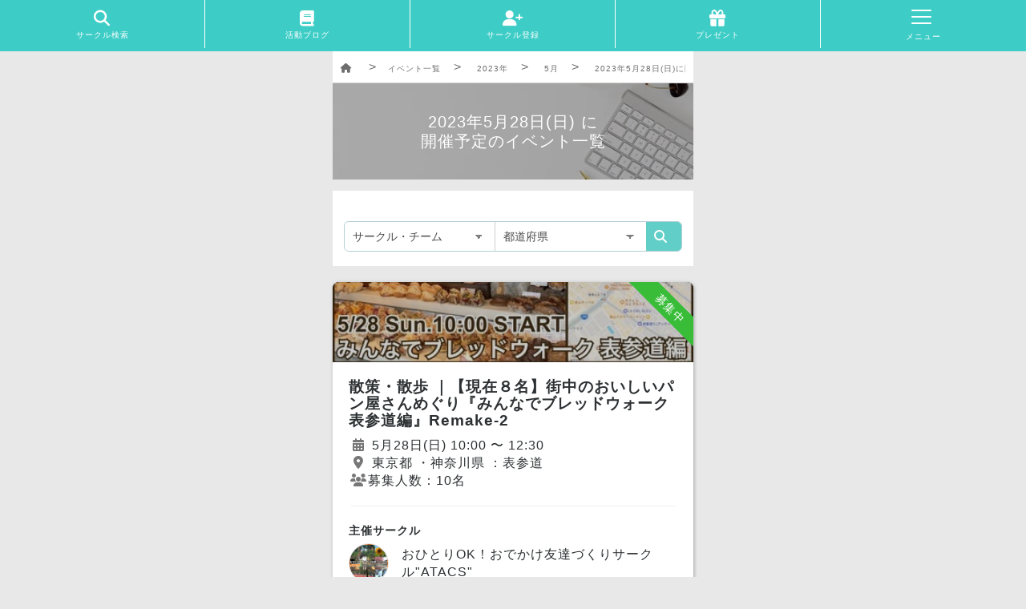

--- FILE ---
content_type: text/html; charset=utf-8
request_url: https://circle-book.com/dates/2023/05/28
body_size: 12404
content:
  <!DOCTYPE html>
  <html>
    <head>
      <meta name="csrf-param" content="authenticity_token" />
<meta name="csrf-token" content="0h8TvF7TOcDml9OYSuREpW3jn3h3H9lAfqQ9swrOhUM9a2osvujpFPt7FBljipWBp9inc5FQbxLFQv/3K40KkQ==" />
      
      <meta name="viewport" content="width=device-width,initial-scale=1.0">
      <link rel="stylesheet" media="all" href="/assets/application-4ef02fd42a14d15cb2e0d5f4c35d8fdee3cf9ec40f0f152529005c91915f58e1.css" data-turbolinks-track="reload" />


      <!-- Google Tag Manager -->
      <script>(function(w,d,s,l,i){w[l]=w[l]||[];w[l].push({'gtm.start':
      new Date().getTime(),event:'gtm.js'});var f=d.getElementsByTagName(s)[0],
      j=d.createElement(s),dl=l!='dataLayer'?'&l='+l:'';j.async=true;j.src=
      'https://www.googletagmanager.com/gtm.js?id='+i+dl;f.parentNode.insertBefore(j,f);
      })(window,document,'script','dataLayer','GTM-WZ5RS5L');</script>
      <!-- End Google Tag Manager -->


      <script async src="https://securepubads.g.doubleclick.net/tag/js/gpt.js"></script>
      <script>
        window.googletag = window.googletag || {cmd: []};
        googletag.cmd.push(function() {
          googletag.defineSlot('/22839798161/test', [300, 250], 'div-gpt-ad-1686711751593-0').addService(googletag.pubads());
          googletag.pubads().enableSingleRequest();
          googletag.enableServices();
        });
      </script>


      <!-- Google AdSense shiba -->
      <script async src="https://pagead2.googlesyndication.com/pagead/js/adsbygoogle.js?client=ca-pub-5024401671855884" crossorigin="anonymous"></script>


      <meta charset="utf-8">
<title>2023年5月28日(日)に開催予定のサークルやチーム、イベント一覧｜メンバー募集サイト | サークルブック</title>
<link rel="icon" type="image/x-icon" href="https://circle-book.com/images/favicon.ico">
<link rel="apple-touch-icon" type="image/jpg" href="https://circle-book.com/images/apple-touch-icon.png" sizes="180x180">
<meta name="description" content="【完全無料／登録不要】2023年5月28日(日)に開催予定のサークルやチーム、イベント一覧です！10代〜60代、社会人や学生、初心者、経験者など、誰でも参加可能！無料で簡単にメンバーの募集ができます！">
<meta name="keywords" content="2023年5月28日(日),サークル,チーム,イベント">
<meta property="og:site_name" content="サークルブック">
<meta property="og:title" content="2023年5月28日(日)に開催予定のサークルやチーム、イベント一覧｜メンバー募集サイト">
<meta property="og:description" content="【完全無料／登録不要】2023年5月28日(日)に開催予定のサークルやチーム、イベント一覧です！10代〜60代、社会人や学生、初心者、経験者など、誰でも参加可能！無料で簡単にメンバーの募集ができます！">
<meta property="og:type" content="website">
<meta property="og:url" content="https://circle-book.com/dates/2023/05/28">
<meta property="og:image" content="https://circle-book.com/images/dates.jpg">
<meta property="og:locale" content="ja_JP">
<meta name="twitter:card" content="summary_large_image">


      <link rel="stylesheet" media="screen" href="https://cdnjs.cloudflare.com/ajax/libs/jqueryui/1.12.1/themes/base/jquery-ui.min.css" />

      <!-- フォトスライド -->
      <link rel="stylesheet" media="all" href="/assets/swiper.min-c66b8cdbf34853db2da82776db60db23f9cf2d91f9619b1fb8194119eb62c6e5.css" data-turbolinks-track="reload" />
      <link rel="stylesheet" media="all" href="/assets/photoswipe-41babd64fe5f7de9589b911d433d5eb20c78c73467b94139d223ed707b8ba9f7.css" data-turbolinks-track="reload" />
      <script src="/assets/swiper.min-7ae987a39a339b3ea7ba51783c937a8dd7341f4a016a58be262b50f413292fb8.js" data-turbolinks-track="reload" defer="defer"></script>

      <script src="/assets/application-a0f6e05579ead3c6ba661c89abc2f518ddfda8bf4fe6d270ab1a08ef0b691d8c.js" data-turbolinks-track="reload"></script>
      <script src="https://cdnjs.cloudflare.com/ajax/libs/lazysizes/5.1.2/lazysizes.min.js"></script>
      <script src="https://cdnjs.cloudflare.com/ajax/libs/jqueryui/1.12.1/jquery-ui.min.js"></script>
      <script src="https://rawgit.com/jquery/jquery-ui/master/ui/i18n/datepicker-ja.js"></script>


    </head>

    <body>

      <!-- Google Tag Manager (noscript) -->
      <noscript><iframe src="https://www.googletagmanager.com/ns.html?id=GTM-WZ5RS5L"
      height="0" width="0" style="display:none;visibility:hidden"></iframe></noscript>
      <!-- End Google Tag Manager (noscript) -->

      <header>
        <div class='header_wrap'>
<ul class='header-menus_sp'>
<!-- ログイン時の処理 -->
<li>
<a href="/circles"><i class='fa fa-search'></i>
<div class='link_txt'>サークル検索</div>
</a></li>
<li>
<a href="/blogs"><i class='fa fa-book'></i>
<div class='link_txt'>活動ブログ</div>
</a></li>
<li>
<a href="/admin_users/sign_up"><i class='fa fa-user-plus'></i>
<div class='link_txt'>サークル登録</div>
</a></li>
<li>
<a href="/presents"><i class='fa fa-gift'></i>
<div class='link_txt'>プレゼント</div>
</a></li>
<li>
<div id='nav-drawer'>
<input class='nav-unshown' id='nav-input' type='checkbox'>
<label for='nav-input' id='nav-open'>
<span></span>
</label>
<label class='nav-unshown' for='nav-input' id='nav-close'></label>
<div id='nav-content'>
<div class='logo_txt'>
<a href="/"><img alt='サークルブック' class='img_logo_memu' src='/images/logo.png'>
</a></div>
<div class='menu_btn'><a href="/admin_users/sign_up">サークル登録</a></div>
<div class='menu_btn'><a href="/login">ログイン</a></div>
<ul>
<li><a href="/circles">サークル検索</a></li>
<li><a href="/matches">対戦相手を探す</a></li>
<li><a href="/places">コート・体育館を探す</a></li>
</ul>
</div>
</div>
<div class='link_txt'>メニュー</div>
</li>

</ul>
<div></div>
</div>

      </header>



      <div class='main users-index'>
<div class='container'>
<div class='breadcrumbs_wrapper'>
<div class='breadcrumbs'>
<nav>
<ul>
<li>
<a href="/"><i class='fa fa-home home_icon'></i>
</a></li>
<li><a href="/dates">イベント一覧</a></li>
<li><a href="/dates/2023">2023年</a></li>
<li><a href="/dates/2023/05">5月</a></li>
<li><a href="">2023年5月28日(日)に開催予定のイベント一覧</a></li>
</ul>
</nav>
</div>
</div>

<div class='e_header_wrap'>
<img alt='イベント' src='/images/dates.jpg'>
<div class='link_txt'>
<h1 class='e_header_title'>
2023年5月28日(日)
に
<br>
開催予定のイベント一覧
</h1>
</div>
</div>
<div class='date_list_wrap'>
<ul>
</ul>
<div class='search_select'>
<select name='event_select' onchange='location.href=value;'>
<option value='#'>サークル・チーム</option>
<optgroup label='球技スポーツ'>
<option value='/dates/2023/05/28?event=basketball'>バスケ</option>
<option value='/dates/2023/05/28?event=volleyball'>バレーボール</option>
<option value='/dates/2023/05/28?event=futsal'>フットサル</option>
<option value='/dates/2023/05/28?event=baseball'>草野球</option>
<option value='/dates/2023/05/28?event=softball'>ソフトボール</option>
<option value='/dates/2023/05/28?event=soccer'>サッカー</option>
<option value='/dates/2023/05/28?event=handball'>ハンドボール</option>
<option value='/dates/2023/05/28?event=dodgeball'>ドッジボール</option>
<option value='/dates/2023/05/28?event=rugby'>ラグビー</option>
<option value='/dates/2023/05/28?event=american-football'>アメフト</option>
</optgroup>
<optgroup label='ラケットスポーツ'>
<option value='/dates/2023/05/28?event=badminton'>バドミントン</option>
<option value='/dates/2023/05/28?event=tennis'>テニス</option>
<option value='/dates/2023/05/28?event=table-tennis'>卓球</option>
<option value='/dates/2023/05/28?event=padel'>パデル</option>
<option value='/dates/2023/05/28?event=lacrosse'>ラクロス</option>
</optgroup>
<optgroup label='その他のスポーツ'>
<option value='/dates/2023/05/28?event=running'>ランニング</option>
<option value='/dates/2023/05/28?event=bouldering'>ボルダリング</option>
<option value='/dates/2023/05/28?event=molkky'>モルック</option>
<option value='/dates/2023/05/28?event=golf'>ゴルフ</option>
<option value='/dates/2023/05/28?event=bowling'>ボウリング</option>
<option value='/dates/2023/05/28?event=road-bike'>ロードバイク</option>
<option value='/dates/2023/05/28?event=airsoft'>サバゲー</option>
<option value='/dates/2023/05/28?event=swimming'>水泳</option>
<option value='/dates/2023/05/28?event=kabaddi'>カバディ</option>
<option value='/dates/2023/05/28?event=mma'>総合格闘技</option>
<option value='/dates/2023/05/28?event=other-sports'>その他のスポーツ</option>
</optgroup>
<optgroup label='ウィンタースポーツ'>
<option value='/dates/2023/05/28?event=snow-board'>スノーボード</option>
<option value='/dates/2023/05/28?event=ice-hockey'>アイスホッケー</option>
</optgroup>
<optgroup label='写真・動画'>
<option value='/dates/2023/05/28?event=camera'>写真・カメラ</option>
<option value='/dates/2023/05/28?event=movie'>動画・映画</option>
</optgroup>
<optgroup label='アウトドア'>
<option value='/dates/2023/05/28?event=mountain'>登山</option>
<option value='/dates/2023/05/28?event=camping'>キャンプ</option>
<option value='/dates/2023/05/28?event=fishing'>釣り</option>
<option value='/dates/2023/05/28?event=diving'>ダイビング</option>
</optgroup>
<optgroup label='ゲーム'>
<option value='/dates/2023/05/28?event=game'>ボードゲーム</option>
<option value='/dates/2023/05/28?event=game-console'>ゲーム機</option>
<option value='/dates/2023/05/28?event=darts'>ダーツ・ビリヤード</option>
<option value='/dates/2023/05/28?event=mahjong'>麻雀</option>
</optgroup>
<optgroup label='交流・学ぶ'>
<option value='/dates/2023/05/28?event=event'>イベント</option>
<option value='/dates/2023/05/28?event=english'>英会話</option>
<option value='/dates/2023/05/28?event=study'>勉強会・研究</option>
<option value='/dates/2023/05/28?event=reading'>読書会</option>
<option value='/dates/2023/05/28?event=go-out'>散策・散歩</option>
<option value='/dates/2023/05/28?event=gathering'>交流会・カフェ会</option>
<option value='/dates/2023/05/28?event=meet-up'>街コン・オフ会</option>
<option value='/dates/2023/05/28?event=chat'>チャット</option>
<option value='/dates/2023/05/28?event=student-group'>学生団体・インカレ</option>
<option value='/dates/2023/05/28?event=volunteer'>ボランティア</option>
</optgroup>
<optgroup label='音楽・演劇'>
<option value='/dates/2023/05/28?event=band'>バンド</option>
<option value='/dates/2023/05/28?event=music'>音楽</option>
<option value='/dates/2023/05/28?event=theater'>演劇</option>
</optgroup>
<optgroup label='踊る'>
<option value='/dates/2023/05/28?event=yosakoi'>よさこい</option>
<option value='/dates/2023/05/28?event=dance'>ダンス</option>
</optgroup>
<optgroup label='フィットネス'>
<option value='/dates/2023/05/28?event=yoga'>ヨガ</option>
<option value='/dates/2023/05/28?event=work-out'>筋トレ・合トレ</option>
</optgroup>
<optgroup label='趣味'>
<option value='/dates/2023/05/28?event=cooking'>料理</option>
<option value='/dates/2023/05/28?event=illustration'>イラスト</option>
<option value='/dates/2023/05/28?event=hot-spring'>温泉・サウナ</option>
</optgroup>
<optgroup label='その他'>
<option value='/dates/2023/05/28?event=other'>その他</option>
</optgroup>
</select>
<select name='prefecture_select' onchange='location.href=value;'>
<option value='#'>都道府県</option>
<option value='/dates/2023/05/28?pref=online'>オンライン</option>
<option value='/dates/2023/05/28?pref=hokkaido'>北海道</option>
<option value='/dates/2023/05/28?pref=miyagi'>宮城県</option>
<option value='/dates/2023/05/28?pref=akita'>秋田県</option>
<option value='/dates/2023/05/28?pref=fukushima'>福島県</option>
<option value='/dates/2023/05/28?pref=iwate'>岩手県</option>
<option value='/dates/2023/05/28?pref=yamagata'>山形県</option>
<option value='/dates/2023/05/28?pref=aomori'>青森県</option>
<option value='/dates/2023/05/28?pref=tokyo'>東京都</option>
<option value='/dates/2023/05/28?pref=kanagawa'>神奈川県</option>
<option value='/dates/2023/05/28?pref=chiba'>千葉県</option>
<option value='/dates/2023/05/28?pref=saitama'>埼玉県</option>
<option value='/dates/2023/05/28?pref=ibaraki'>茨城県</option>
<option value='/dates/2023/05/28?pref=gunma'>群馬県</option>
<option value='/dates/2023/05/28?pref=tochigi'>栃木県</option>
<option value='/dates/2023/05/28?pref=aichi'>愛知県</option>
<option value='/dates/2023/05/28?pref=shizuoka'>静岡県</option>
<option value='/dates/2023/05/28?pref=gifu'>岐阜県</option>
<option value='/dates/2023/05/28?pref=nagano'>長野県</option>
<option value='/dates/2023/05/28?pref=yamanashi'>山梨県</option>
<option value='/dates/2023/05/28?pref=ishikawa'>石川県</option>
<option value='/dates/2023/05/28?pref=fukui'>福井県</option>
<option value='/dates/2023/05/28?pref=toyama'>富山県</option>
<option value='/dates/2023/05/28?pref=niigata'>新潟県</option>
<option value='/dates/2023/05/28?pref=osaka'>大阪府</option>
<option value='/dates/2023/05/28?pref=kyoto'>京都府</option>
<option value='/dates/2023/05/28?pref=hyogo'>兵庫県</option>
<option value='/dates/2023/05/28?pref=nara'>奈良県</option>
<option value='/dates/2023/05/28?pref=mie'>三重県</option>
<option value='/dates/2023/05/28?pref=shiga'>滋賀県</option>
<option value='/dates/2023/05/28?pref=wakayama'>和歌山県</option>
<option value='/dates/2023/05/28?pref=okayama'>岡山県</option>
<option value='/dates/2023/05/28?pref=shimane'>島根県</option>
<option value='/dates/2023/05/28?pref=tottori'>鳥取県</option>
<option value='/dates/2023/05/28?pref=hiroshima'>広島県</option>
<option value='/dates/2023/05/28?pref=yamaguchi'>山口県</option>
<option value='/dates/2023/05/28?pref=ehime'>愛媛県</option>
<option value='/dates/2023/05/28?pref=kagawa'>香川県</option>
<option value='/dates/2023/05/28?pref=tokushima'>徳島県</option>
<option value='/dates/2023/05/28?pref=kochi'>高知県</option>
<option value='/dates/2023/05/28?pref=fukuoka'>福岡県</option>
<option value='/dates/2023/05/28?pref=nagasaki'>長崎県</option>
<option value='/dates/2023/05/28?pref=kumamoto'>熊本県</option>
<option value='/dates/2023/05/28?pref=oita'>大分県</option>
<option value='/dates/2023/05/28?pref=saga'>佐賀県</option>
<option value='/dates/2023/05/28?pref=miyazaki'>宮崎県</option>
<option value='/dates/2023/05/28?pref=kagoshima'>鹿児島県</option>
<option value='/dates/2023/05/28?pref=okinawa'>沖縄県</option>
</select>
<div class='search_icon'>
<i class='fa fa-search'></i>
</div>
</div>
</div>

<ul>
<li class='schedule_item_wrap'>
<a href="/users/3603/schedules/35040"><div class='header_schedule_list ribbon-wrapper'>
<div class='header_img_wrap'>
<img class="lazyload header_imege_user_list" alt="【現在８名】街中のおいしいパン屋さんめぐり『みんなでブレッドウォーク表参道編』Remake-2" data-src="https://circlebook.s3.amazonaws.com/uploads/schedule/top_image/35040/a784fb65-eec7-455e-ac70-2fad723ea060.jpeg" src="/images/loading.gif" /><noscript><img class="lazyload header_imege_user_list" alt="【現在８名】街中のおいしいパン屋さんめぐり『みんなでブレッドウォーク表参道編』Remake-2" data-src="https://circlebook.s3.amazonaws.com/uploads/schedule/top_image/35040/a784fb65-eec7-455e-ac70-2fad723ea060.jpeg" src="https://circlebook.s3.amazonaws.com/uploads/schedule/top_image/35040/a784fb65-eec7-455e-ac70-2fad723ea060.jpeg" /></noscript>
</div>
<div class='ribbon-content'>
<span class='ribbon green'>募集中</span>
</div>
</div>
<div class='schedule_list_content'>
<h2 class='schedule_list_title'>
散策・散歩
｜【現在８名】街中のおいしいパン屋さんめぐり『みんなでブレッドウォーク表参道編』Remake-2
</h2>
<div class='schedule_cont'>
<div class='user_area'>
<i class='fa fa-calendar icon_c'></i>
5月28日(日)
10:00
〜
12:30
</div>
<div class='user_schedule'>
<i class='fa fa-map-marker icon_c'></i>
東京都
・神奈川県
：表参道
</div>
<div class='user_schedule'><i class='fa fa-users'></i>募集人数：10名
</div>
</div>
</div>
</a><hr class='hr_w'>
<a href="/circles/3603"><div class='schedule_user_wrap'>
<div class='schedule_list_sub_title'>主催サークル</div>
<div class='user_profile_wrap'>
<img class="lazyload image_icon" data-src="https://circlebook.s3.amazonaws.com/uploads/user/pic_profile/3603/c823c657-ddfd-425d-9b37-7271d8a83f80.jpeg" src="/images/loading.gif" /><noscript><img class="lazyload image_icon" data-src="https://circlebook.s3.amazonaws.com/uploads/user/pic_profile/3603/c823c657-ddfd-425d-9b37-7271d8a83f80.jpeg" src="https://circlebook.s3.amazonaws.com/uploads/user/pic_profile/3603/c823c657-ddfd-425d-9b37-7271d8a83f80.jpeg" /></noscript>
<div class='user_profile'>
<h3 class='user_name'>おひとりOK！おでかけ友達づくりサークル&quot;ATACS&quot;</h3>
</div>
<div class='reset'></div>
</div>
</div>
</a><div class='tag_list_wrap'>
<ul class='tag_list_content'>
<li>
<a href="/go-out">散策・散歩
</a></li>
<li>
<a href="/prefectures/tokyo">東京都
</a></li>
<li>
<a href="/prefectures/kanagawa">神奈川県
</a></li>
<li>
<a href="/tag/1">初心者歓迎
</a></li>
<li>
<a href="/tag/4">社会人サークル
</a></li>
<li>
<a href="/tag/2">経験者募集
</a></li>
<li>
<a href="/tag/3">大学生募集
</a></li>
<li>
<a href="/tag/11">友達作り
</a></li>
<li>
<a href="/tag/12">男子募集
</a></li>
<li>
<a href="/tag/13">女子募集
</a></li>
<li>
<a href="/tag/16">ママさん募集
</a></li>
<li>
<a href="/tag/14">男女混合
</a></li>
<li>
<a href="/tag/17">平日開催
</a></li>
<li>
<a href="/tag/18">土日・祝日開催
</a></li>
<li>
<a href="/tag/5">10代
</a></li>
<li>
<a href="/tag/6">20代
</a></li>
<li>
<a href="/tag/7">30代
</a></li>
<li>
<a href="/tag/8">40代
</a></li>
<ul></ul>
</ul>
</div>

</li>
<li class='schedule_item_wrap'>
<a href="/users/2073/schedules/36025"><div class='header_schedule_list ribbon-wrapper'>
<div class='header_img_wrap'>
<img class="lazyload header_imege_user_list" data-src="/images/default.png" src="/images/loading.gif" /><noscript><img class="lazyload header_imege_user_list" data-src="/images/default.png" src="/images/default.png" /></noscript>
</div>
<div class='ribbon-content'>
<span class='ribbon green'>募集中</span>
</div>
</div>
<div class='schedule_list_content'>
<h2 class='schedule_list_title'>
フットサル
｜初心者、女性歓迎 エンジョイミックスになります。
</h2>
<div class='schedule_cont'>
<div class='user_area'>
<i class='fa fa-calendar icon_c'></i>
5月28日(日)
14:30
〜
17:00
</div>
<div class='user_schedule'>
<i class='fa fa-map-marker icon_c'></i>
東京都
・神奈川県
：港区 目黒区
</div>
<div class='user_schedule'></div>
</div>
</div>
</a><hr class='hr_w'>
<a href="/circles/2073"><div class='schedule_user_wrap'>
<div class='schedule_list_sub_title'>主催サークル</div>
<div class='user_profile_wrap'>
<img class="lazyload image_icon" data-src="/images/default.png" src="/images/loading.gif" /><noscript><img class="lazyload image_icon" data-src="/images/default.png" src="/images/default.png" /></noscript>
<div class='user_profile'>
<h3 class='user_name'>【ほぼ毎週開催】エンジョイフットサル@東京</h3>
</div>
<div class='reset'></div>
</div>
</div>
</a><div class='tag_list_wrap'>
<ul class='tag_list_content'>
<li>
<a href="/futsal">フットサル
</a></li>
<li>
<a href="/prefectures/tokyo">東京都
</a></li>
<li>
<a href="/prefectures/kanagawa">神奈川県
</a></li>
<li>
<a href="/tag/1">初心者歓迎
</a></li>
<li>
<a href="/tag/4">社会人サークル
</a></li>
<li>
<a href="/tag/2">経験者募集
</a></li>
<li>
<a href="/tag/11">友達作り
</a></li>
<li>
<a href="/tag/12">男子募集
</a></li>
<li>
<a href="/tag/13">女子募集
</a></li>
<li>
<a href="/tag/16">ママさん募集
</a></li>
<li>
<a href="/tag/14">男女混合
</a></li>
<li>
<a href="/tag/17">平日開催
</a></li>
<li>
<a href="/tag/18">土日・祝日開催
</a></li>
<li>
<a href="/tag/6">20代
</a></li>
<li>
<a href="/tag/7">30代
</a></li>
<li>
<a href="/tag/8">40代
</a></li>
<li>
<a href="/tag/9">50代
</a></li>
<ul></ul>
</ul>
</div>

</li>
<li class='schedule_item_wrap'>
<a href="/users/7456/schedules/32409"><div class='header_schedule_list ribbon-wrapper'>
<div class='header_img_wrap'>
<img class="lazyload header_imege_user_list" alt="早慶上智GMARCH女子大インカレサークルMERCi" data-src="https://circlebook.s3.amazonaws.com/uploads/user/pic_header/7456/4105313c-3bbc-4ab0-8924-54b5054ac9af.png" src="/images/loading.gif" /><noscript><img class="lazyload header_imege_user_list" alt="早慶上智GMARCH女子大インカレサークルMERCi" data-src="https://circlebook.s3.amazonaws.com/uploads/user/pic_header/7456/4105313c-3bbc-4ab0-8924-54b5054ac9af.png" src="https://circlebook.s3.amazonaws.com/uploads/user/pic_header/7456/4105313c-3bbc-4ab0-8924-54b5054ac9af.png" /></noscript>
</div>
<div class='ribbon-content'>
<span class='ribbon green'>募集中</span>
</div>
</div>
<div class='schedule_list_content'>
<h2 class='schedule_list_title'>
学生団体・インカレ
｜かわいいカフェラウンジ新歓
</h2>
<div class='schedule_cont'>
<div class='user_area'>
<i class='fa fa-calendar icon_c'></i>
5月28日(日)
15:00
〜
17:30
</div>
<div class='user_schedule'>
<i class='fa fa-map-marker icon_c'></i>
東京都
・神奈川県
：新歓 新大久保
</div>
<div class='user_schedule'><i class='fa fa-users'></i>参加人数：1
<span class='small_font'>
/30名
</span>
</div>
</div>
</div>
</a><hr class='hr_w'>
<a href="/circles/7456"><div class='schedule_user_wrap'>
<div class='schedule_list_sub_title'>主催サークル</div>
<div class='user_profile_wrap'>
<img class="lazyload image_icon" data-src="https://circlebook.s3.amazonaws.com/uploads/user/pic_profile/7456/ce6023d0-51d6-4534-92c7-88f9691ff9ed.jpg" src="/images/loading.gif" /><noscript><img class="lazyload image_icon" data-src="https://circlebook.s3.amazonaws.com/uploads/user/pic_profile/7456/ce6023d0-51d6-4534-92c7-88f9691ff9ed.jpg" src="https://circlebook.s3.amazonaws.com/uploads/user/pic_profile/7456/ce6023d0-51d6-4534-92c7-88f9691ff9ed.jpg" /></noscript>
<div class='user_profile'>
<h3 class='user_name'>早慶上智GMARCH女子大インカレサークルMERCi</h3>
</div>
<div class='reset'></div>
</div>
</div>
</a><div class='tag_list_wrap'>
<ul class='tag_list_content'>
<li>
<a href="/student-group">学生団体・インカレ
</a></li>
<li>
<a href="/prefectures/tokyo">東京都
</a></li>
<li>
<a href="/prefectures/kanagawa">神奈川県
</a></li>
<li>
<a href="/tag/1">初心者歓迎
</a></li>
<li>
<a href="/tag/3">大学生募集
</a></li>
<li>
<a href="/tag/11">友達作り
</a></li>
<li>
<a href="/tag/12">男子募集
</a></li>
<li>
<a href="/tag/13">女子募集
</a></li>
<li>
<a href="/tag/17">平日開催
</a></li>
<li>
<a href="/tag/18">土日・祝日開催
</a></li>
<li>
<a href="/tag/5">10代
</a></li>
<li>
<a href="/tag/6">20代
</a></li>
<ul></ul>
</ul>
</div>

</li>
<li class='schedule_item_wrap'>
<a href="/users/3389/schedules/36434"><div class='header_schedule_list ribbon-wrapper'>
<div class='header_img_wrap'>
<img class="lazyload header_imege_user_list" alt="FC Active" data-src="https://circlebook.s3.amazonaws.com/uploads/user/pic_header/3389/91d5073d-fee7-40fb-841f-89acf06acb15.jpg" src="/images/loading.gif" /><noscript><img class="lazyload header_imege_user_list" alt="FC Active" data-src="https://circlebook.s3.amazonaws.com/uploads/user/pic_header/3389/91d5073d-fee7-40fb-841f-89acf06acb15.jpg" src="https://circlebook.s3.amazonaws.com/uploads/user/pic_header/3389/91d5073d-fee7-40fb-841f-89acf06acb15.jpg" /></noscript>
</div>
<div class='ribbon-content'>
<span class='ribbon green'>募集中</span>
</div>
</div>
<div class='schedule_list_content'>
<h2 class='schedule_list_title'>
バスケ
｜【イベント❗️】レベル別紅白戦🏀
</h2>
<div class='schedule_cont'>
<div class='user_area'>
<i class='fa fa-calendar icon_c'></i>
5月28日(日)
13:00
〜
18:00
</div>
<div class='user_schedule'>
<i class='fa fa-map-marker icon_c'></i>
埼玉県
：久喜市総合体育館
</div>
<div class='user_schedule'><i class='fa fa-users'></i>募集人数：16名
</div>
</div>
</div>
</a><hr class='hr_w'>
<a href="/circles/3389"><div class='schedule_user_wrap'>
<div class='schedule_list_sub_title'>主催サークル</div>
<div class='user_profile_wrap'>
<img class="lazyload image_icon" data-src="https://circlebook.s3.amazonaws.com/uploads/user/pic_profile/3389/35546155-8d2c-4e93-9049-2319321c7d7e.jpg" src="/images/loading.gif" /><noscript><img class="lazyload image_icon" data-src="https://circlebook.s3.amazonaws.com/uploads/user/pic_profile/3389/35546155-8d2c-4e93-9049-2319321c7d7e.jpg" src="https://circlebook.s3.amazonaws.com/uploads/user/pic_profile/3389/35546155-8d2c-4e93-9049-2319321c7d7e.jpg" /></noscript>
<div class='user_profile'>
<h3 class='user_name'>FC Active</h3>
</div>
<div class='reset'></div>
</div>
</div>
</a><div class='tag_list_wrap'>
<ul class='tag_list_content'>
<li>
<a href="/basketball">バスケ
</a></li>
<li>
<a href="/prefectures/saitama">埼玉県
</a></li>
<li>
<a href="/tag/1">初心者歓迎
</a></li>
<li>
<a href="/tag/4">社会人サークル
</a></li>
<li>
<a href="/tag/2">経験者募集
</a></li>
<li>
<a href="/tag/3">大学生募集
</a></li>
<li>
<a href="/tag/11">友達作り
</a></li>
<li>
<a href="/tag/12">男子募集
</a></li>
<li>
<a href="/tag/13">女子募集
</a></li>
<li>
<a href="/tag/16">ママさん募集
</a></li>
<li>
<a href="/tag/14">男女混合
</a></li>
<li>
<a href="/tag/15">親子歓迎
</a></li>
<li>
<a href="/tag/17">平日開催
</a></li>
<li>
<a href="/tag/18">土日・祝日開催
</a></li>
<li>
<a href="/tag/5">10代
</a></li>
<li>
<a href="/tag/6">20代
</a></li>
<li>
<a href="/tag/7">30代
</a></li>
<li>
<a href="/tag/8">40代
</a></li>
<li>
<a href="/tag/9">50代
</a></li>
<li>
<a href="/tag/10">60代
</a></li>
<li>
<a href="/tag/20">シニア
</a></li>
<ul></ul>
</ul>
</div>

</li>
<li class='schedule_item_wrap'>
<a href="/users/5691/schedules/36261"><div class='header_schedule_list ribbon-wrapper'>
<div class='header_img_wrap'>
<img class="lazyload header_imege_user_list" data-src="/images/default.png" src="/images/loading.gif" /><noscript><img class="lazyload header_imege_user_list" data-src="/images/default.png" src="/images/default.png" /></noscript>
</div>
<div class='ribbon-content'>
<span class='ribbon green'>募集中</span>
</div>
</div>
<div class='schedule_list_content'>
<h2 class='schedule_list_title'>
バスケ
｜5/28日19:50-22:00@田町/三田　TBF　Bコート（港区）
</h2>
<div class='schedule_cont'>
<div class='user_area'>
<i class='fa fa-calendar icon_c'></i>
5月28日(日)
19:50
〜
22:00
</div>
<div class='user_schedule'>
<i class='fa fa-map-marker icon_c'></i>
東京都
：@田町/三田　TBF　Bコート（港区）
</div>
<div class='user_schedule'></div>
</div>
</div>
</a><hr class='hr_w'>
<a href="/circles/5691"><div class='schedule_user_wrap'>
<div class='schedule_list_sub_title'>主催サークル</div>
<div class='user_profile_wrap'>
<img class="lazyload image_icon" data-src="/images/default.png" src="/images/loading.gif" /><noscript><img class="lazyload image_icon" data-src="/images/default.png" src="/images/default.png" /></noscript>
<div class='user_profile'>
<h3 class='user_name'>社会人バスケサークル🏀TBF</h3>
</div>
<div class='reset'></div>
</div>
</div>
</a><div class='tag_list_wrap'>
<ul class='tag_list_content'>
<li>
<a href="/basketball">バスケ
</a></li>
<li>
<a href="/prefectures/tokyo">東京都
</a></li>
<li>
<a href="/tag/4">社会人サークル
</a></li>
<li>
<a href="/tag/2">経験者募集
</a></li>
<li>
<a href="/tag/17">平日開催
</a></li>
<li>
<a href="/tag/18">土日・祝日開催
</a></li>
<li>
<a href="/tag/6">20代
</a></li>
<li>
<a href="/tag/7">30代
</a></li>
<ul></ul>
</ul>
</div>

</li>
<div class='list_ad'>
<script async='' crossorigin='anonymous' src='https://pagead2.googlesyndication.com/pagead/js/adsbygoogle.js?client=ca-pub-5024401671855884'></script>
<ins class='adsbygoogle' data-ad-client='ca-pub-5024401671855884' data-ad-format='auto' data-ad-slot='8447377096' data-full-width-responsive='true' style='display:block'></ins>
<script>
  (adsbygoogle = window.adsbygoogle || []).push({});
</script>

</div>
<li class='schedule_item_wrap'>
<a href="/users/5691/schedules/36260"><div class='header_schedule_list ribbon-wrapper'>
<div class='header_img_wrap'>
<img class="lazyload header_imege_user_list" data-src="/images/default.png" src="/images/loading.gif" /><noscript><img class="lazyload header_imege_user_list" data-src="/images/default.png" src="/images/default.png" /></noscript>
</div>
<div class='ribbon-content'>
<span class='ribbon green'>募集中</span>
</div>
</div>
<div class='schedule_list_content'>
<h2 class='schedule_list_title'>
バスケ
｜5/28日18:00-21:30@五反田/大崎　(初級、ブランクあり)(品川区)
</h2>
<div class='schedule_cont'>
<div class='user_area'>
<i class='fa fa-calendar icon_c'></i>
5月28日(日)
18:00
〜
21:30
</div>
<div class='user_schedule'>
<i class='fa fa-map-marker icon_c'></i>
東京都
：@五反田/大崎(品川区)
</div>
<div class='user_schedule'></div>
</div>
</div>
</a><hr class='hr_w'>
<a href="/circles/5691"><div class='schedule_user_wrap'>
<div class='schedule_list_sub_title'>主催サークル</div>
<div class='user_profile_wrap'>
<img class="lazyload image_icon" data-src="/images/default.png" src="/images/loading.gif" /><noscript><img class="lazyload image_icon" data-src="/images/default.png" src="/images/default.png" /></noscript>
<div class='user_profile'>
<h3 class='user_name'>社会人バスケサークル🏀TBF</h3>
</div>
<div class='reset'></div>
</div>
</div>
</a><div class='tag_list_wrap'>
<ul class='tag_list_content'>
<li>
<a href="/basketball">バスケ
</a></li>
<li>
<a href="/prefectures/tokyo">東京都
</a></li>
<li>
<a href="/tag/4">社会人サークル
</a></li>
<li>
<a href="/tag/2">経験者募集
</a></li>
<li>
<a href="/tag/17">平日開催
</a></li>
<li>
<a href="/tag/18">土日・祝日開催
</a></li>
<li>
<a href="/tag/6">20代
</a></li>
<li>
<a href="/tag/7">30代
</a></li>
<ul></ul>
</ul>
</div>

</li>
<li class='schedule_item_wrap'>
<a href="/users/4915/schedules/36210"><div class='header_schedule_list ribbon-wrapper'>
<div class='header_img_wrap'>
<img class="lazyload header_imege_user_list" alt="初心者歓迎　エンジョイフットサル" data-src="https://circlebook.s3.amazonaws.com/uploads/schedule/top_image/36210/c67d6b28-bb97-49a3-91b0-398d1a902613.jpeg" src="/images/loading.gif" /><noscript><img class="lazyload header_imege_user_list" alt="初心者歓迎　エンジョイフットサル" data-src="https://circlebook.s3.amazonaws.com/uploads/schedule/top_image/36210/c67d6b28-bb97-49a3-91b0-398d1a902613.jpeg" src="https://circlebook.s3.amazonaws.com/uploads/schedule/top_image/36210/c67d6b28-bb97-49a3-91b0-398d1a902613.jpeg" /></noscript>
</div>
<div class='ribbon-content'>
<span class='ribbon green'>募集中</span>
</div>
</div>
<div class='schedule_list_content'>
<h2 class='schedule_list_title'>
フットサル
｜初心者歓迎　エンジョイフットサル
</h2>
<div class='schedule_cont'>
<div class='user_area'>
<i class='fa fa-calendar icon_c'></i>
5月28日(日)
19:00
〜
22:00
</div>
<div class='user_schedule'>
<i class='fa fa-map-marker icon_c'></i>
福岡県
：福岡市早良区
</div>
<div class='user_schedule'><i class='fa fa-users'></i>募集人数：2名
</div>
</div>
</div>
</a><hr class='hr_w'>
<a href="/circles/4915"><div class='schedule_user_wrap'>
<div class='schedule_list_sub_title'>主催サークル</div>
<div class='user_profile_wrap'>
<img class="lazyload image_icon" data-src="https://circlebook.s3.amazonaws.com/uploads/user/pic_profile/4915/81fe9fab-003e-4431-b051-ffc0304a602a.jpg" src="/images/loading.gif" /><noscript><img class="lazyload image_icon" data-src="https://circlebook.s3.amazonaws.com/uploads/user/pic_profile/4915/81fe9fab-003e-4431-b051-ffc0304a602a.jpg" src="https://circlebook.s3.amazonaws.com/uploads/user/pic_profile/4915/81fe9fab-003e-4431-b051-ffc0304a602a.jpg" /></noscript>
<div class='user_profile'>
<h3 class='user_name'>参加費300円　個サルメンバー大募集【福岡市】【フットサル】【毎回15名限...</h3>
</div>
<div class='reset'></div>
</div>
</div>
</a><div class='tag_list_wrap'>
<ul class='tag_list_content'>
<li>
<a href="/futsal">フットサル
</a></li>
<li>
<a href="/prefectures/fukuoka">福岡県
</a></li>
<li>
<a href="/tag/4">社会人サークル
</a></li>
<li>
<a href="/tag/2">経験者募集
</a></li>
<li>
<a href="/tag/3">大学生募集
</a></li>
<li>
<a href="/tag/11">友達作り
</a></li>
<li>
<a href="/tag/12">男子募集
</a></li>
<li>
<a href="/tag/17">平日開催
</a></li>
<li>
<a href="/tag/18">土日・祝日開催
</a></li>
<li>
<a href="/tag/6">20代
</a></li>
<li>
<a href="/tag/7">30代
</a></li>
<li>
<a href="/tag/8">40代
</a></li>
<ul></ul>
</ul>
</div>

</li>
<li class='schedule_item_wrap'>
<a href="/users/5165/schedules/34419"><div class='header_schedule_list ribbon-wrapper'>
<div class='header_img_wrap'>
<img class="lazyload header_imege_user_list" alt="横須賀キャバリアーズ" data-src="https://circlebook.s3.amazonaws.com/uploads/user/pic_header/5165/e1152d36-f735-4a8c-bf40-5be0f0b6200b.jpg" src="/images/loading.gif" /><noscript><img class="lazyload header_imege_user_list" alt="横須賀キャバリアーズ" data-src="https://circlebook.s3.amazonaws.com/uploads/user/pic_header/5165/e1152d36-f735-4a8c-bf40-5be0f0b6200b.jpg" src="https://circlebook.s3.amazonaws.com/uploads/user/pic_header/5165/e1152d36-f735-4a8c-bf40-5be0f0b6200b.jpg" /></noscript>
</div>
<div class='ribbon-content'>
<span class='ribbon green'>募集中</span>
</div>
</div>
<div class='schedule_list_content'>
<h2 class='schedule_list_title'>
ソフトボール
｜5月活動スケジュール③
</h2>
<div class='schedule_cont'>
<div class='user_area'>
<i class='fa fa-calendar icon_c'></i>
5月28日(日)
08:30
〜
12:00
</div>
<div class='user_schedule'>
<i class='fa fa-map-marker icon_c'></i>
神奈川県
：市内中学校グラウンド
</div>
<div class='user_schedule'></div>
</div>
</div>
</a><hr class='hr_w'>
<a href="/circles/5165"><div class='schedule_user_wrap'>
<div class='schedule_list_sub_title'>主催サークル</div>
<div class='user_profile_wrap'>
<img class="lazyload image_icon" data-src="https://circlebook.s3.amazonaws.com/uploads/user/pic_profile/5165/b62d486e-946b-4316-8e83-846748a438f2.jpg" src="/images/loading.gif" /><noscript><img class="lazyload image_icon" data-src="https://circlebook.s3.amazonaws.com/uploads/user/pic_profile/5165/b62d486e-946b-4316-8e83-846748a438f2.jpg" src="https://circlebook.s3.amazonaws.com/uploads/user/pic_profile/5165/b62d486e-946b-4316-8e83-846748a438f2.jpg" /></noscript>
<div class='user_profile'>
<h3 class='user_name'>横須賀キャバリアーズ</h3>
</div>
<div class='reset'></div>
</div>
</div>
</a><div class='tag_list_wrap'>
<ul class='tag_list_content'>
<li>
<a href="/softball">ソフトボール
</a></li>
<li>
<a href="/prefectures/kanagawa">神奈川県
</a></li>
<li>
<a href="/tag/1">初心者歓迎
</a></li>
<li>
<a href="/tag/2">経験者募集
</a></li>
<li>
<a href="/tag/12">男子募集
</a></li>
<li>
<a href="/tag/13">女子募集
</a></li>
<li>
<a href="/tag/15">親子歓迎
</a></li>
<li>
<a href="/tag/17">平日開催
</a></li>
<li>
<a href="/tag/18">土日・祝日開催
</a></li>
<li>
<a href="/tag/5">10代
</a></li>
<li>
<a href="/tag/6">20代
</a></li>
<li>
<a href="/tag/7">30代
</a></li>
<li>
<a href="/tag/8">40代
</a></li>
<li>
<a href="/tag/9">50代
</a></li>
<li>
<a href="/tag/10">60代
</a></li>
<ul></ul>
</ul>
</div>

</li>
<li class='schedule_item_wrap'>
<a href="/users/5791/schedules/32574"><div class='header_schedule_list ribbon-wrapper'>
<div class='header_img_wrap'>
<img class="lazyload header_imege_user_list" alt="カフェ会　第17回目" data-src="https://circlebook.s3.amazonaws.com/uploads/schedule/top_image/32574/c6372e2f-e2c4-4969-9352-88d98a2ae34f.jpg" src="/images/loading.gif" /><noscript><img class="lazyload header_imege_user_list" alt="カフェ会　第17回目" data-src="https://circlebook.s3.amazonaws.com/uploads/schedule/top_image/32574/c6372e2f-e2c4-4969-9352-88d98a2ae34f.jpg" src="https://circlebook.s3.amazonaws.com/uploads/schedule/top_image/32574/c6372e2f-e2c4-4969-9352-88d98a2ae34f.jpg" /></noscript>
</div>
<div class='ribbon-content'>
<span class='ribbon green'>募集中</span>
</div>
</div>
<div class='schedule_list_content'>
<h2 class='schedule_list_title'>
交流会・カフェ会
｜カフェ会　第17回目
</h2>
<div class='schedule_cont'>
<div class='user_area'>
<i class='fa fa-calendar icon_c'></i>
5月28日(日)
11:00
〜
12:30
</div>
<div class='user_schedule'>
<i class='fa fa-map-marker icon_c'></i>
京都府
・大阪府
：河原町駅　徒歩圏内カフェ
</div>
<div class='user_schedule'><i class='fa fa-users'></i>募集人数：3名
</div>
</div>
</div>
</a><hr class='hr_w'>
<a href="/circles/5791"><div class='schedule_user_wrap'>
<div class='schedule_list_sub_title'>主催サークル</div>
<div class='user_profile_wrap'>
<img class="lazyload image_icon" data-src="https://circlebook.s3.amazonaws.com/uploads/user/pic_profile/5791/75b224ff-a1cb-4062-bb28-f4ceeeb2210e.jpg" src="/images/loading.gif" /><noscript><img class="lazyload image_icon" data-src="https://circlebook.s3.amazonaws.com/uploads/user/pic_profile/5791/75b224ff-a1cb-4062-bb28-f4ceeeb2210e.jpg" src="https://circlebook.s3.amazonaws.com/uploads/user/pic_profile/5791/75b224ff-a1cb-4062-bb28-f4ceeeb2210e.jpg" /></noscript>
<div class='user_profile'>
<h3 class='user_name'>✨㊗️3周年✨ 少人数カフェ会【Raise】</h3>
</div>
<div class='reset'></div>
</div>
</div>
</a><div class='tag_list_wrap'>
<ul class='tag_list_content'>
<li>
<a href="/gathering">交流会・カフェ会
</a></li>
<li>
<a href="/prefectures/kyoto">京都府
</a></li>
<li>
<a href="/prefectures/osaka">大阪府
</a></li>
<li>
<a href="/tag/1">初心者歓迎
</a></li>
<li>
<a href="/tag/4">社会人サークル
</a></li>
<li>
<a href="/tag/2">経験者募集
</a></li>
<li>
<a href="/tag/3">大学生募集
</a></li>
<li>
<a href="/tag/11">友達作り
</a></li>
<li>
<a href="/tag/12">男子募集
</a></li>
<li>
<a href="/tag/13">女子募集
</a></li>
<li>
<a href="/tag/16">ママさん募集
</a></li>
<li>
<a href="/tag/14">男女混合
</a></li>
<li>
<a href="/tag/15">親子歓迎
</a></li>
<li>
<a href="/tag/18">土日・祝日開催
</a></li>
<li>
<a href="/tag/5">10代
</a></li>
<li>
<a href="/tag/6">20代
</a></li>
<li>
<a href="/tag/7">30代
</a></li>
<ul></ul>
</ul>
</div>

</li>
<li class='schedule_item_wrap'>
<a href="/users/1495/schedules/34319"><div class='header_schedule_list ribbon-wrapper'>
<div class='header_img_wrap'>
<img class="lazyload header_imege_user_list" alt="FCリヴェン大垣" data-src="https://circlebook.s3.amazonaws.com/uploads/user/pic_header/1495/f51cb5e8-62d2-4d62-a03c-d122d7206cb8.JPG" src="/images/loading.gif" /><noscript><img class="lazyload header_imege_user_list" alt="FCリヴェン大垣" data-src="https://circlebook.s3.amazonaws.com/uploads/user/pic_header/1495/f51cb5e8-62d2-4d62-a03c-d122d7206cb8.JPG" src="https://circlebook.s3.amazonaws.com/uploads/user/pic_header/1495/f51cb5e8-62d2-4d62-a03c-d122d7206cb8.JPG" /></noscript>
</div>
<div class='ribbon-content'>
<span class='ribbon green'>募集中</span>
</div>
</div>
<div class='schedule_list_content'>
<h2 class='schedule_list_title'>
フットサル
｜フットサル
</h2>
<div class='schedule_cont'>
<div class='user_area'>
<i class='fa fa-calendar icon_c'></i>
5月28日(日)
09:00
〜
12:00
</div>
<div class='user_schedule'>
<i class='fa fa-map-marker icon_c'></i>
岐阜県
：岐阜県大垣市
</div>
<div class='user_schedule'><i class='fa fa-users'></i>募集人数：制限なし
</div>
</div>
</div>
</a><hr class='hr_w'>
<a href="/circles/1495"><div class='schedule_user_wrap'>
<div class='schedule_list_sub_title'>主催サークル</div>
<div class='user_profile_wrap'>
<img class="lazyload image_icon" data-src="https://circlebook.s3.amazonaws.com/uploads/user/pic_profile/1495/dbe77518-b02e-49ac-b4f9-13de7e39f743.jpg" src="/images/loading.gif" /><noscript><img class="lazyload image_icon" data-src="https://circlebook.s3.amazonaws.com/uploads/user/pic_profile/1495/dbe77518-b02e-49ac-b4f9-13de7e39f743.jpg" src="https://circlebook.s3.amazonaws.com/uploads/user/pic_profile/1495/dbe77518-b02e-49ac-b4f9-13de7e39f743.jpg" /></noscript>
<div class='user_profile'>
<h3 class='user_name'>FCリヴェン大垣</h3>
</div>
<div class='reset'></div>
</div>
</div>
</a><div class='tag_list_wrap'>
<ul class='tag_list_content'>
<li>
<a href="/futsal">フットサル
</a></li>
<li>
<a href="/prefectures/gifu">岐阜県
</a></li>
<li>
<a href="/tag/1">初心者歓迎
</a></li>
<li>
<a href="/tag/4">社会人サークル
</a></li>
<li>
<a href="/tag/2">経験者募集
</a></li>
<li>
<a href="/tag/3">大学生募集
</a></li>
<li>
<a href="/tag/11">友達作り
</a></li>
<li>
<a href="/tag/12">男子募集
</a></li>
<li>
<a href="/tag/13">女子募集
</a></li>
<li>
<a href="/tag/16">ママさん募集
</a></li>
<li>
<a href="/tag/14">男女混合
</a></li>
<li>
<a href="/tag/15">親子歓迎
</a></li>
<li>
<a href="/tag/18">土日・祝日開催
</a></li>
<li>
<a href="/tag/5">10代
</a></li>
<li>
<a href="/tag/6">20代
</a></li>
<li>
<a href="/tag/7">30代
</a></li>
<li>
<a href="/tag/8">40代
</a></li>
<li>
<a href="/tag/9">50代
</a></li>
<li>
<a href="/tag/10">60代
</a></li>
<li>
<a href="/tag/20">シニア
</a></li>
<ul></ul>
</ul>
</div>

</li>
<div class='list_ad'>
<script async='' crossorigin='anonymous' src='https://pagead2.googlesyndication.com/pagead/js/adsbygoogle.js?client=ca-pub-5024401671855884'></script>
<ins class='adsbygoogle' data-ad-client='ca-pub-5024401671855884' data-ad-format='auto' data-ad-slot='8447377096' data-full-width-responsive='true' style='display:block'></ins>
<script>
  (adsbygoogle = window.adsbygoogle || []).push({});
</script>

</div>
<li class='schedule_item_wrap'>
<a href="/users/700/schedules/32722"><div class='header_schedule_list ribbon-wrapper'>
<div class='header_img_wrap'>
<img class="lazyload header_imege_user_list" alt="pleasure" data-src="https://circlebook.s3.amazonaws.com/uploads/user/pic_header/700/dda9f40f-161d-445b-95e6-be8d9fb76d9d.JPG" src="/images/loading.gif" /><noscript><img class="lazyload header_imege_user_list" alt="pleasure" data-src="https://circlebook.s3.amazonaws.com/uploads/user/pic_header/700/dda9f40f-161d-445b-95e6-be8d9fb76d9d.JPG" src="https://circlebook.s3.amazonaws.com/uploads/user/pic_header/700/dda9f40f-161d-445b-95e6-be8d9fb76d9d.JPG" /></noscript>
</div>
<div class='ribbon-content'>
<span class='ribbon green'>募集中</span>
</div>
</div>
<div class='schedule_list_content'>
<h2 class='schedule_list_title'>
バレーボール
｜通常練習
</h2>
<div class='schedule_cont'>
<div class='user_area'>
<i class='fa fa-calendar icon_c'></i>
5月28日(日)
09:00
〜
14:00
</div>
<div class='user_schedule'>
<i class='fa fa-map-marker icon_c'></i>
神奈川県
・東京都
：海の公園(八景島)
</div>
<div class='user_schedule'><i class='fa fa-users'></i>募集人数：制限なし
</div>
</div>
</div>
</a><hr class='hr_w'>
<a href="/circles/700"><div class='schedule_user_wrap'>
<div class='schedule_list_sub_title'>主催サークル</div>
<div class='user_profile_wrap'>
<img class="lazyload image_icon" data-src="https://circlebook.s3.amazonaws.com/uploads/user/pic_profile/700/83c16cdc-1be4-4a1c-85da-79ee6dac8051.jpg" src="/images/loading.gif" /><noscript><img class="lazyload image_icon" data-src="https://circlebook.s3.amazonaws.com/uploads/user/pic_profile/700/83c16cdc-1be4-4a1c-85da-79ee6dac8051.jpg" src="https://circlebook.s3.amazonaws.com/uploads/user/pic_profile/700/83c16cdc-1be4-4a1c-85da-79ee6dac8051.jpg" /></noscript>
<div class='user_profile'>
<h3 class='user_name'>pleasure</h3>
</div>
<div class='reset'></div>
</div>
</div>
</a><div class='tag_list_wrap'>
<ul class='tag_list_content'>
<li>
<a href="/volleyball">バレーボール
</a></li>
<li>
<a href="/prefectures/kanagawa">神奈川県
</a></li>
<li>
<a href="/prefectures/tokyo">東京都
</a></li>
<li>
<a href="/tag/1">初心者歓迎
</a></li>
<li>
<a href="/tag/4">社会人サークル
</a></li>
<li>
<a href="/tag/2">経験者募集
</a></li>
<li>
<a href="/tag/12">男子募集
</a></li>
<li>
<a href="/tag/13">女子募集
</a></li>
<li>
<a href="/tag/14">男女混合
</a></li>
<li>
<a href="/tag/18">土日・祝日開催
</a></li>
<li>
<a href="/tag/5">10代
</a></li>
<li>
<a href="/tag/6">20代
</a></li>
<li>
<a href="/tag/7">30代
</a></li>
<ul></ul>
</ul>
</div>

</li>
<li class='schedule_item_wrap'>
<a href="/users/6959/schedules/33192"><div class='header_schedule_list ribbon-wrapper'>
<div class='header_img_wrap'>
<img class="lazyload header_imege_user_list" alt="【次回1/24(土)開催】エンジョイバスケ🏀" data-src="https://circlebook.s3.amazonaws.com/uploads/user/pic_header/6959/c23efd85-d85c-47e1-8088-f4e65c5dcccb.jpg" src="/images/loading.gif" /><noscript><img class="lazyload header_imege_user_list" alt="【次回1/24(土)開催】エンジョイバスケ🏀" data-src="https://circlebook.s3.amazonaws.com/uploads/user/pic_header/6959/c23efd85-d85c-47e1-8088-f4e65c5dcccb.jpg" src="https://circlebook.s3.amazonaws.com/uploads/user/pic_header/6959/c23efd85-d85c-47e1-8088-f4e65c5dcccb.jpg" /></noscript>
</div>
<div class='ribbon-content'>
<span class='ribbon red'>満員御礼</span>
</div>
</div>
<div class='schedule_list_content'>
<h2 class='schedule_list_title'>
バスケ
｜楽しくバスケ！
</h2>
<div class='schedule_cont'>
<div class='user_area'>
<i class='fa fa-calendar icon_c'></i>
5月28日(日)
15:00
〜
18:00
</div>
<div class='user_schedule'>
<i class='fa fa-map-marker icon_c'></i>
東京都
：北区
</div>
<div class='user_schedule'><i class='fa fa-users'></i>募集人数：5名
</div>
</div>
</div>
</a><hr class='hr_w'>
<a href="/circles/6959"><div class='schedule_user_wrap'>
<div class='schedule_list_sub_title'>主催サークル</div>
<div class='user_profile_wrap'>
<img class="lazyload image_icon" data-src="https://circlebook.s3.amazonaws.com/uploads/user/pic_profile/6959/79dc3ebd-7e12-427e-999d-a79d6f1e4c16.jpg" src="/images/loading.gif" /><noscript><img class="lazyload image_icon" data-src="https://circlebook.s3.amazonaws.com/uploads/user/pic_profile/6959/79dc3ebd-7e12-427e-999d-a79d6f1e4c16.jpg" src="https://circlebook.s3.amazonaws.com/uploads/user/pic_profile/6959/79dc3ebd-7e12-427e-999d-a79d6f1e4c16.jpg" /></noscript>
<div class='user_profile'>
<h3 class='user_name'>【次回1/24(土)開催】エンジョイバスケ🏀</h3>
</div>
<div class='reset'></div>
</div>
</div>
</a><div class='tag_list_wrap'>
<ul class='tag_list_content'>
<li>
<a href="/basketball">バスケ
</a></li>
<li>
<a href="/prefectures/tokyo">東京都
</a></li>
<li>
<a href="/tag/4">社会人サークル
</a></li>
<li>
<a href="/tag/14">男女混合
</a></li>
<li>
<a href="/tag/18">土日・祝日開催
</a></li>
<li>
<a href="/tag/6">20代
</a></li>
<li>
<a href="/tag/7">30代
</a></li>
<ul></ul>
</ul>
</div>

</li>
<li class='schedule_item_wrap'>
<a href="/users/5732/schedules/32805"><div class='header_schedule_list ribbon-wrapper'>
<div class='header_img_wrap'>
<img class="lazyload header_imege_user_list" data-src="/images/default.png" src="/images/loading.gif" /><noscript><img class="lazyload header_imege_user_list" data-src="/images/default.png" src="/images/default.png" /></noscript>
</div>
<div class='ribbon-content'>
<span class='ribbon green'>募集中</span>
</div>
</div>
<div class='schedule_list_content'>
<h2 class='schedule_list_title'>
バスケ
｜経験者向け
</h2>
<div class='schedule_cont'>
<div class='user_area'>
<i class='fa fa-calendar icon_c'></i>
5月28日(日)
18:00
〜
21:00
</div>
<div class='user_schedule'>
<i class='fa fa-map-marker icon_c'></i>
神奈川県
：関内 横浜吉田中
</div>
<div class='user_schedule'><i class='fa fa-users'></i>募集人数：3名
</div>
</div>
</div>
</a><hr class='hr_w'>
<a href="/circles/5732"><div class='schedule_user_wrap'>
<div class='schedule_list_sub_title'>主催サークル</div>
<div class='user_profile_wrap'>
<img class="lazyload image_icon" data-src="/images/default.png" src="/images/loading.gif" /><noscript><img class="lazyload image_icon" data-src="/images/default.png" src="/images/default.png" /></noscript>
<div class='user_profile'>
<h3 class='user_name'>テッツ</h3>
</div>
<div class='reset'></div>
</div>
</div>
</a><div class='tag_list_wrap'>
<ul class='tag_list_content'>
<li>
<a href="/basketball">バスケ
</a></li>
<li>
<a href="/prefectures/kanagawa">神奈川県
</a></li>
<li>
<a href="/tag/4">社会人サークル
</a></li>
<li>
<a href="/tag/2">経験者募集
</a></li>
<li>
<a href="/tag/12">男子募集
</a></li>
<li>
<a href="/tag/17">平日開催
</a></li>
<li>
<a href="/tag/18">土日・祝日開催
</a></li>
<li>
<a href="/tag/5">10代
</a></li>
<li>
<a href="/tag/6">20代
</a></li>
<li>
<a href="/tag/7">30代
</a></li>
<li>
<a href="/tag/8">40代
</a></li>
<li>
<a href="/tag/9">50代
</a></li>
<ul></ul>
</ul>
</div>

</li>
<li class='schedule_item_wrap'>
<a href="/users/5490/schedules/35056"><div class='header_schedule_list ribbon-wrapper'>
<div class='header_img_wrap'>
<img class="lazyload header_imege_user_list" alt="【オシャレカフェ会〜Fashionable Cafe Party 〜】 " data-src="https://circlebook.s3.amazonaws.com/uploads/schedule/top_image/35056/30ff03e7-20a5-4d5a-ab36-f6746d91ef93.jpg" src="/images/loading.gif" /><noscript><img class="lazyload header_imege_user_list" alt="【オシャレカフェ会〜Fashionable Cafe Party 〜】 " data-src="https://circlebook.s3.amazonaws.com/uploads/schedule/top_image/35056/30ff03e7-20a5-4d5a-ab36-f6746d91ef93.jpg" src="https://circlebook.s3.amazonaws.com/uploads/schedule/top_image/35056/30ff03e7-20a5-4d5a-ab36-f6746d91ef93.jpg" /></noscript>
</div>
<div class='ribbon-content'>
<span class='ribbon green'>募集中</span>
</div>
</div>
<div class='schedule_list_content'>
<h2 class='schedule_list_title'>
交流会・カフェ会
｜【オシャレカフェ会〜Fashionable Cafe Party 〜】 
</h2>
<div class='schedule_cont'>
<div class='user_area'>
<i class='fa fa-calendar icon_c'></i>
5月28日(日)
12:00
〜
14:00
</div>
<div class='user_schedule'>
<i class='fa fa-map-marker icon_c'></i>
愛知県
：東京都千代田区
</div>
<div class='user_schedule'><i class='fa fa-users'></i>募集人数：6名
</div>
</div>
</div>
</a><hr class='hr_w'>
<a href="/circles/5490"><div class='schedule_user_wrap'>
<div class='schedule_list_sub_title'>主催サークル</div>
<div class='user_profile_wrap'>
<img class="lazyload image_icon" data-src="https://circlebook.s3.amazonaws.com/uploads/user/pic_profile/5490/b24028a4-944d-4913-956a-e389ed738b3c.jpeg" src="/images/loading.gif" /><noscript><img class="lazyload image_icon" data-src="https://circlebook.s3.amazonaws.com/uploads/user/pic_profile/5490/b24028a4-944d-4913-956a-e389ed738b3c.jpeg" src="https://circlebook.s3.amazonaws.com/uploads/user/pic_profile/5490/b24028a4-944d-4913-956a-e389ed738b3c.jpeg" /></noscript>
<div class='user_profile'>
<h3 class='user_name'>ヘルシーライフ・オシャレカフェ＆クッキング</h3>
</div>
<div class='reset'></div>
</div>
</div>
</a><div class='tag_list_wrap'>
<ul class='tag_list_content'>
<li>
<a href="/gathering">交流会・カフェ会
</a></li>
<li>
<a href="/prefectures/aichi">愛知県
</a></li>
<li>
<a href="/tag/1">初心者歓迎
</a></li>
<li>
<a href="/tag/4">社会人サークル
</a></li>
<li>
<a href="/tag/2">経験者募集
</a></li>
<li>
<a href="/tag/3">大学生募集
</a></li>
<li>
<a href="/tag/11">友達作り
</a></li>
<li>
<a href="/tag/12">男子募集
</a></li>
<li>
<a href="/tag/13">女子募集
</a></li>
<li>
<a href="/tag/16">ママさん募集
</a></li>
<li>
<a href="/tag/14">男女混合
</a></li>
<li>
<a href="/tag/15">親子歓迎
</a></li>
<li>
<a href="/tag/18">土日・祝日開催
</a></li>
<li>
<a href="/tag/6">20代
</a></li>
<li>
<a href="/tag/7">30代
</a></li>
<li>
<a href="/tag/8">40代
</a></li>
<li>
<a href="/tag/9">50代
</a></li>
<ul></ul>
</ul>
</div>

</li>
<li class='schedule_item_wrap'>
<a href="/users/7246/schedules/35574"><div class='header_schedule_list ribbon-wrapper'>
<div class='header_img_wrap'>
<img class="lazyload header_imege_user_list" alt="ランニング練習会参加者募集" data-src="https://circlebook.s3.amazonaws.com/uploads/schedule/top_image/35574/0026c8a4-4eac-42b5-91b7-b0e8f5ebde46.jpg" src="/images/loading.gif" /><noscript><img class="lazyload header_imege_user_list" alt="ランニング練習会参加者募集" data-src="https://circlebook.s3.amazonaws.com/uploads/schedule/top_image/35574/0026c8a4-4eac-42b5-91b7-b0e8f5ebde46.jpg" src="https://circlebook.s3.amazonaws.com/uploads/schedule/top_image/35574/0026c8a4-4eac-42b5-91b7-b0e8f5ebde46.jpg" /></noscript>
</div>
<div class='ribbon-content'>
<span class='ribbon green'>募集中</span>
</div>
</div>
<div class='schedule_list_content'>
<h2 class='schedule_list_title'>
ランニング
｜ランニング練習会参加者募集
</h2>
<div class='schedule_cont'>
<div class='user_area'>
<i class='fa fa-calendar icon_c'></i>
5月28日(日)
10:00
〜
12:00
</div>
<div class='user_schedule'>
<i class='fa fa-map-marker icon_c'></i>
埼玉県
：新三郷駅周辺
</div>
<div class='user_schedule'><i class='fa fa-users'></i>募集人数：制限なし
</div>
</div>
</div>
</a><hr class='hr_w'>
<a href="/circles/7246"><div class='schedule_user_wrap'>
<div class='schedule_list_sub_title'>主催サークル</div>
<div class='user_profile_wrap'>
<img class="lazyload image_icon" data-src="https://circlebook.s3.amazonaws.com/uploads/user/pic_profile/7246/ff4b8d88-c0d3-4238-b5f0-794ec7c1418b.jpg" src="/images/loading.gif" /><noscript><img class="lazyload image_icon" data-src="https://circlebook.s3.amazonaws.com/uploads/user/pic_profile/7246/ff4b8d88-c0d3-4238-b5f0-794ec7c1418b.jpg" src="https://circlebook.s3.amazonaws.com/uploads/user/pic_profile/7246/ff4b8d88-c0d3-4238-b5f0-794ec7c1418b.jpg" /></noscript>
<div class='user_profile'>
<h3 class='user_name'>新三郷楽走会</h3>
</div>
<div class='reset'></div>
</div>
</div>
</a><div class='tag_list_wrap'>
<ul class='tag_list_content'>
<li>
<a href="/running">ランニング
</a></li>
<li>
<a href="/prefectures/saitama">埼玉県
</a></li>
<li>
<a href="/tag/1">初心者歓迎
</a></li>
<li>
<a href="/tag/4">社会人サークル
</a></li>
<li>
<a href="/tag/2">経験者募集
</a></li>
<li>
<a href="/tag/11">友達作り
</a></li>
<li>
<a href="/tag/12">男子募集
</a></li>
<li>
<a href="/tag/13">女子募集
</a></li>
<li>
<a href="/tag/16">ママさん募集
</a></li>
<li>
<a href="/tag/14">男女混合
</a></li>
<li>
<a href="/tag/15">親子歓迎
</a></li>
<li>
<a href="/tag/17">平日開催
</a></li>
<li>
<a href="/tag/18">土日・祝日開催
</a></li>
<li>
<a href="/tag/6">20代
</a></li>
<li>
<a href="/tag/7">30代
</a></li>
<li>
<a href="/tag/8">40代
</a></li>
<li>
<a href="/tag/9">50代
</a></li>
<li>
<a href="/tag/10">60代
</a></li>
<li>
<a href="/tag/20">シニア
</a></li>
<ul></ul>
</ul>
</div>

</li>
<div class='list_ad'>
<script async='' crossorigin='anonymous' src='https://pagead2.googlesyndication.com/pagead/js/adsbygoogle.js?client=ca-pub-5024401671855884'></script>
<ins class='adsbygoogle' data-ad-client='ca-pub-5024401671855884' data-ad-format='auto' data-ad-slot='8447377096' data-full-width-responsive='true' style='display:block'></ins>
<script>
  (adsbygoogle = window.adsbygoogle || []).push({});
</script>

</div>
<li class='schedule_item_wrap'>
<a href="/users/464/schedules/35382"><div class='header_schedule_list ribbon-wrapper'>
<div class='header_img_wrap'>
<img class="lazyload header_imege_user_list" alt="Full Force(フルフォース)" data-src="https://circlebook.s3.amazonaws.com/uploads/user/pic_header/464/TOP%E7%94%BB%E5%83%8F.png" src="/images/loading.gif" /><noscript><img class="lazyload header_imege_user_list" alt="Full Force(フルフォース)" data-src="https://circlebook.s3.amazonaws.com/uploads/user/pic_header/464/TOP%E7%94%BB%E5%83%8F.png" src="https://circlebook.s3.amazonaws.com/uploads/user/pic_header/464/TOP%E7%94%BB%E5%83%8F.png" /></noscript>
</div>
<div class='ribbon-content'>
<span class='ribbon green'>募集中</span>
</div>
</div>
<div class='schedule_list_content'>
<h2 class='schedule_list_title'>
バスケ
｜《初心者・ブランク有りOK:現在10人参加》【男女ミックス】5月28日(日)20:00-22:00＠東京都港区エリア ゆるめバスケ
</h2>
<div class='schedule_cont'>
<div class='user_area'>
<i class='fa fa-calendar icon_c'></i>
5月28日(日)
20:00
〜
22:00
</div>
<div class='user_schedule'>
<i class='fa fa-map-marker icon_c'></i>
東京都
：港区(詳細は個別でお知らせします)
</div>
<div class='user_schedule'><i class='fa fa-users'></i>募集人数：9名
</div>
</div>
</div>
</a><hr class='hr_w'>
<a href="/circles/464"><div class='schedule_user_wrap'>
<div class='schedule_list_sub_title'>主催サークル</div>
<div class='user_profile_wrap'>
<img class="lazyload image_icon" data-src="https://circlebook.s3.amazonaws.com/uploads/user/pic_profile/464/%E3%82%A2%E3%82%A4%E3%82%B3%E3%83%B3_%E3%83%8F%E3%82%99%E3%82%B9%E3%82%B1%E3%82%A2%E3%82%AB%E3%82%A6%E3%83%B3%E3%83%88.png" src="/images/loading.gif" /><noscript><img class="lazyload image_icon" data-src="https://circlebook.s3.amazonaws.com/uploads/user/pic_profile/464/%E3%82%A2%E3%82%A4%E3%82%B3%E3%83%B3_%E3%83%8F%E3%82%99%E3%82%B9%E3%82%B1%E3%82%A2%E3%82%AB%E3%82%A6%E3%83%B3%E3%83%88.png" src="https://circlebook.s3.amazonaws.com/uploads/user/pic_profile/464/%E3%82%A2%E3%82%A4%E3%82%B3%E3%83%B3_%E3%83%8F%E3%82%99%E3%82%B9%E3%82%B1%E3%82%A2%E3%82%AB%E3%82%A6%E3%83%B3%E3%83%88.png" /></noscript>
<div class='user_profile'>
<h3 class='user_name'>Full Force(フルフォース)</h3>
</div>
<div class='reset'></div>
</div>
</div>
</a><div class='tag_list_wrap'>
<ul class='tag_list_content'>
<li>
<a href="/basketball">バスケ
</a></li>
<li>
<a href="/prefectures/tokyo">東京都
</a></li>
<li>
<a href="/tag/1">初心者歓迎
</a></li>
<li>
<a href="/tag/4">社会人サークル
</a></li>
<li>
<a href="/tag/2">経験者募集
</a></li>
<li>
<a href="/tag/3">大学生募集
</a></li>
<li>
<a href="/tag/11">友達作り
</a></li>
<li>
<a href="/tag/12">男子募集
</a></li>
<li>
<a href="/tag/13">女子募集
</a></li>
<li>
<a href="/tag/16">ママさん募集
</a></li>
<li>
<a href="/tag/14">男女混合
</a></li>
<li>
<a href="/tag/15">親子歓迎
</a></li>
<li>
<a href="/tag/17">平日開催
</a></li>
<li>
<a href="/tag/18">土日・祝日開催
</a></li>
<li>
<a href="/tag/5">10代
</a></li>
<li>
<a href="/tag/6">20代
</a></li>
<li>
<a href="/tag/7">30代
</a></li>
<li>
<a href="/tag/8">40代
</a></li>
<ul></ul>
</ul>
</div>

</li>
<li class='schedule_item_wrap'>
<a href="/users/1891/schedules/32794"><div class='header_schedule_list ribbon-wrapper'>
<div class='header_img_wrap'>
<img class="lazyload header_imege_user_list" alt="大人の体育  科目：バスケ 初心者・長期ブランク（アラサー以上）対象 個人参加型" data-src="https://circlebook.s3.amazonaws.com/uploads/user/pic_header/1891/FB_IMG_1584400721662.jpg" src="/images/loading.gif" /><noscript><img class="lazyload header_imege_user_list" alt="大人の体育  科目：バスケ 初心者・長期ブランク（アラサー以上）対象 個人参加型" data-src="https://circlebook.s3.amazonaws.com/uploads/user/pic_header/1891/FB_IMG_1584400721662.jpg" src="https://circlebook.s3.amazonaws.com/uploads/user/pic_header/1891/FB_IMG_1584400721662.jpg" /></noscript>
</div>
<div class='ribbon-content'>
<span class='ribbon green'>募集中</span>
</div>
</div>
<div class='schedule_list_content'>
<h2 class='schedule_list_title'>
バスケ
｜大人の体育 科目：バスケ
</h2>
<div class='schedule_cont'>
<div class='user_area'>
<i class='fa fa-calendar icon_c'></i>
5月28日(日)
15:30
〜
17:30
</div>
<div class='user_schedule'>
<i class='fa fa-map-marker icon_c'></i>
大阪府
：大東市立歴史とスポーツふれあいセンター
</div>
<div class='user_schedule'></div>
</div>
</div>
</a><hr class='hr_w'>
<a href="/circles/1891"><div class='schedule_user_wrap'>
<div class='schedule_list_sub_title'>主催サークル</div>
<div class='user_profile_wrap'>
<img class="lazyload image_icon" data-src="https://circlebook.s3.amazonaws.com/uploads/user/pic_profile/1891/IMG_20210628_163857_000.jpg" src="/images/loading.gif" /><noscript><img class="lazyload image_icon" data-src="https://circlebook.s3.amazonaws.com/uploads/user/pic_profile/1891/IMG_20210628_163857_000.jpg" src="https://circlebook.s3.amazonaws.com/uploads/user/pic_profile/1891/IMG_20210628_163857_000.jpg" /></noscript>
<div class='user_profile'>
<h3 class='user_name'>大人の体育  科目：バスケ 初心者・長期ブランク（アラサー以上）対象 個人参加型</h3>
</div>
<div class='reset'></div>
</div>
</div>
</a><div class='tag_list_wrap'>
<ul class='tag_list_content'>
<li>
<a href="/basketball">バスケ
</a></li>
<li>
<a href="/prefectures/osaka">大阪府
</a></li>
<ul></ul>
</ul>
</div>

</li>
<li class='schedule_item_wrap'>
<a href="/users/7140/schedules/33712"><div class='header_schedule_list ribbon-wrapper'>
<div class='header_img_wrap'>
<img class="lazyload header_imege_user_list" alt="ニュースポーツ「ミニテニス」体験者の募集です。" data-src="https://circlebook.s3.amazonaws.com/uploads/schedule/top_image/33712/85a5ecc9-70e3-46a4-add7-c98367b5f271.jpg" src="/images/loading.gif" /><noscript><img class="lazyload header_imege_user_list" alt="ニュースポーツ「ミニテニス」体験者の募集です。" data-src="https://circlebook.s3.amazonaws.com/uploads/schedule/top_image/33712/85a5ecc9-70e3-46a4-add7-c98367b5f271.jpg" src="https://circlebook.s3.amazonaws.com/uploads/schedule/top_image/33712/85a5ecc9-70e3-46a4-add7-c98367b5f271.jpg" /></noscript>
</div>
<div class='ribbon-content'>
<span class='ribbon green'>募集中</span>
</div>
</div>
<div class='schedule_list_content'>
<h2 class='schedule_list_title'>
テニス
｜ニュースポーツ「ミニテニス」体験者の募集です。
</h2>
<div class='schedule_cont'>
<div class='user_area'>
<i class='fa fa-calendar icon_c'></i>
5月28日(日)
18:30
〜
21:00
</div>
<div class='user_schedule'>
<i class='fa fa-map-marker icon_c'></i>
埼玉県
：戸田市立戸田南小学校　体育館
</div>
<div class='user_schedule'><i class='fa fa-users'></i>募集人数：2名
</div>
</div>
</div>
</a><hr class='hr_w'>
<a href="/circles/7140"><div class='schedule_user_wrap'>
<div class='schedule_list_sub_title'>主催サークル</div>
<div class='user_profile_wrap'>
<img class="lazyload image_icon" data-src="https://circlebook.s3.amazonaws.com/uploads/user/pic_profile/7140/710a2563-025a-4f57-a714-e8724087b36a.jpg" src="/images/loading.gif" /><noscript><img class="lazyload image_icon" data-src="https://circlebook.s3.amazonaws.com/uploads/user/pic_profile/7140/710a2563-025a-4f57-a714-e8724087b36a.jpg" src="https://circlebook.s3.amazonaws.com/uploads/user/pic_profile/7140/710a2563-025a-4f57-a714-e8724087b36a.jpg" /></noscript>
<div class='user_profile'>
<h3 class='user_name'>T-Genesis：ティージェネシス</h3>
</div>
<div class='reset'></div>
</div>
</div>
</a><div class='tag_list_wrap'>
<ul class='tag_list_content'>
<li>
<a href="/tennis">テニス
</a></li>
<li>
<a href="/prefectures/saitama">埼玉県
</a></li>
<li>
<a href="/tag/4">社会人サークル
</a></li>
<li>
<a href="/tag/2">経験者募集
</a></li>
<li>
<a href="/tag/13">女子募集
</a></li>
<li>
<a href="/tag/16">ママさん募集
</a></li>
<li>
<a href="/tag/14">男女混合
</a></li>
<li>
<a href="/tag/18">土日・祝日開催
</a></li>
<li>
<a href="/tag/7">30代
</a></li>
<li>
<a href="/tag/8">40代
</a></li>
<li>
<a href="/tag/9">50代
</a></li>
<ul></ul>
</ul>
</div>

</li>
<li class='schedule_item_wrap'>
<a href="/users/3468/schedules/35580"><div class='header_schedule_list ribbon-wrapper'>
<div class='header_img_wrap'>
<img class="lazyload header_imege_user_list" alt="楽しく運動しましょう！" data-src="https://circlebook.s3.amazonaws.com/uploads/schedule/top_image/35580/3dde45ea-ff73-49a8-9462-56bc1db5cd3e.jpeg" src="/images/loading.gif" /><noscript><img class="lazyload header_imege_user_list" alt="楽しく運動しましょう！" data-src="https://circlebook.s3.amazonaws.com/uploads/schedule/top_image/35580/3dde45ea-ff73-49a8-9462-56bc1db5cd3e.jpeg" src="https://circlebook.s3.amazonaws.com/uploads/schedule/top_image/35580/3dde45ea-ff73-49a8-9462-56bc1db5cd3e.jpeg" /></noscript>
</div>
<div class='ribbon-content'>
<span class='ribbon green'>募集中</span>
</div>
</div>
<div class='schedule_list_content'>
<h2 class='schedule_list_title'>
バレーボール
｜楽しく運動しましょう！
</h2>
<div class='schedule_cont'>
<div class='user_area'>
<i class='fa fa-calendar icon_c'></i>
5月28日(日)
15:00
〜
16:30
</div>
<div class='user_schedule'>
<i class='fa fa-map-marker icon_c'></i>
愛知県
：米野公園(地下鉄桜通線　太閤通駅(旧中村区役所駅近く))
</div>
<div class='user_schedule'><i class='fa fa-users'></i>募集人数：10名
</div>
</div>
</div>
</a><hr class='hr_w'>
<a href="/circles/3468"><div class='schedule_user_wrap'>
<div class='schedule_list_sub_title'>主催サークル</div>
<div class='user_profile_wrap'>
<img class="lazyload image_icon" data-src="https://circlebook.s3.amazonaws.com/uploads/user/pic_profile/3468/e1e77280-1a61-4cec-be4a-6851070f8b71.jpeg" src="/images/loading.gif" /><noscript><img class="lazyload image_icon" data-src="https://circlebook.s3.amazonaws.com/uploads/user/pic_profile/3468/e1e77280-1a61-4cec-be4a-6851070f8b71.jpeg" src="https://circlebook.s3.amazonaws.com/uploads/user/pic_profile/3468/e1e77280-1a61-4cec-be4a-6851070f8b71.jpeg" /></noscript>
<div class='user_profile'>
<h3 class='user_name'>名古屋　ドッチボール会</h3>
</div>
<div class='reset'></div>
</div>
</div>
</a><div class='tag_list_wrap'>
<ul class='tag_list_content'>
<li>
<a href="/volleyball">バレーボール
</a></li>
<li>
<a href="/prefectures/aichi">愛知県
</a></li>
<li>
<a href="/tag/1">初心者歓迎
</a></li>
<li>
<a href="/tag/4">社会人サークル
</a></li>
<li>
<a href="/tag/2">経験者募集
</a></li>
<li>
<a href="/tag/3">大学生募集
</a></li>
<li>
<a href="/tag/11">友達作り
</a></li>
<li>
<a href="/tag/12">男子募集
</a></li>
<li>
<a href="/tag/13">女子募集
</a></li>
<li>
<a href="/tag/16">ママさん募集
</a></li>
<li>
<a href="/tag/14">男女混合
</a></li>
<li>
<a href="/tag/18">土日・祝日開催
</a></li>
<li>
<a href="/tag/5">10代
</a></li>
<li>
<a href="/tag/6">20代
</a></li>
<li>
<a href="/tag/7">30代
</a></li>
<li>
<a href="/tag/8">40代
</a></li>
<ul></ul>
</ul>
</div>

</li>
<li class='schedule_item_wrap'>
<a href="/users/6857/schedules/33753"><div class='header_schedule_list ribbon-wrapper'>
<div class='header_img_wrap'>
<img class="lazyload header_imege_user_list" alt="南米人と一緒に、カリブ・ラテンアメリカフェスティバルと隅田公園のお散歩します♪♪ ※国際交流グループと合流します" data-src="https://circlebook.s3.amazonaws.com/uploads/schedule/top_image/33753/6094abaf-7669-466e-9fcc-c3b4d240e633.png" src="/images/loading.gif" /><noscript><img class="lazyload header_imege_user_list" alt="南米人と一緒に、カリブ・ラテンアメリカフェスティバルと隅田公園のお散歩します♪♪ ※国際交流グループと合流します" data-src="https://circlebook.s3.amazonaws.com/uploads/schedule/top_image/33753/6094abaf-7669-466e-9fcc-c3b4d240e633.png" src="https://circlebook.s3.amazonaws.com/uploads/schedule/top_image/33753/6094abaf-7669-466e-9fcc-c3b4d240e633.png" /></noscript>
</div>
<div class='ribbon-content'>
<span class='ribbon green'>募集中</span>
</div>
</div>
<div class='schedule_list_content'>
<h2 class='schedule_list_title'>
散策・散歩
｜南米人と一緒に、カリブ・ラテンアメリカフェスティバルと隅田公園のお散歩します♪♪ ※国際交流グループと合流します
</h2>
<div class='schedule_cont'>
<div class='user_area'>
<i class='fa fa-calendar icon_c'></i>
5月28日(日)
16:00
〜
17:30
</div>
<div class='user_schedule'>
<i class='fa fa-map-marker icon_c'></i>
東京都
・神奈川県
：隅田公園
</div>
<div class='user_schedule'></div>
</div>
</div>
</a><hr class='hr_w'>
<a href="/circles/6857"><div class='schedule_user_wrap'>
<div class='schedule_list_sub_title'>主催サークル</div>
<div class='user_profile_wrap'>
<img class="lazyload image_icon" data-src="https://circlebook.s3.amazonaws.com/uploads/user/pic_profile/6857/5614b788-079d-42e7-bd50-38c286f91caf.jpg" src="/images/loading.gif" /><noscript><img class="lazyload image_icon" data-src="https://circlebook.s3.amazonaws.com/uploads/user/pic_profile/6857/5614b788-079d-42e7-bd50-38c286f91caf.jpg" src="https://circlebook.s3.amazonaws.com/uploads/user/pic_profile/6857/5614b788-079d-42e7-bd50-38c286f91caf.jpg" /></noscript>
<div class='user_profile'>
<h3 class='user_name'>ゆる歴史散歩会</h3>
</div>
<div class='reset'></div>
</div>
</div>
</a><div class='tag_list_wrap'>
<ul class='tag_list_content'>
<li>
<a href="/go-out">散策・散歩
</a></li>
<li>
<a href="/prefectures/tokyo">東京都
</a></li>
<li>
<a href="/prefectures/kanagawa">神奈川県
</a></li>
<li>
<a href="/tag/1">初心者歓迎
</a></li>
<li>
<a href="/tag/4">社会人サークル
</a></li>
<li>
<a href="/tag/3">大学生募集
</a></li>
<li>
<a href="/tag/18">土日・祝日開催
</a></li>
<li>
<a href="/tag/6">20代
</a></li>
<li>
<a href="/tag/7">30代
</a></li>
<ul></ul>
</ul>
</div>

</li>
</ul>
<script async='' crossorigin='anonymous' src='https://pagead2.googlesyndication.com/pagead/js/adsbygoogle.js?client=ca-pub-5024401671855884'></script>
<ins class='adsbygoogle' data-ad-client='ca-pub-5024401671855884' data-ad-format='auto' data-ad-slot='8447377096' data-full-width-responsive='true' style='display:block'></ins>
<script>
  (adsbygoogle = window.adsbygoogle || []).push({});
</script>

<nav>
<ul class='pagination'>


<li class='page-item active'>
<a data-remote="false" class="page-link">1</a>
</li>

<li class='page-item'>
<a rel="next" class="page-link" href="/dates/2023/05/28?page=2">2</a>
</li>

<li class='page-item'>
<a class="page-link" href="/dates/2023/05/28?page=3">3</a>
</li>

<li class='page-item'>
<a class="page-link" href="/dates/2023/05/28?page=4">4</a>
</li>

<li class='page-item'>
<a class="page-link" href="/dates/2023/05/28?page=5">5</a>
</li>

<li class='page-item'>
<a class="page-link" href="/dates/2023/05/28?page=6">6</a>
</li>

<li class='page-item'>
<a class="page-link" href="/dates/2023/05/28?page=7">7</a>
</li>

<li class='page-item'>
<a rel="next" class="page-link" href="/dates/2023/05/28?page=2">→</a>
</li>

<!--
<li class="page-item">
<haml_loud> link_to_unless current_page.last?, raw(t &#39;views.pagination.last&#39;), url, remote: remote, class: &#39;page-link&#39; </haml_loud>
</li>
-->

</ul>
</nav>


</div>
</div>


      <footer>
        <div class='footer_wrap'>
<div class='breadcrumbs_wrapper'>
<div class='breadcrumbs'>
<nav>
<ul>
<li>
<a href="/"><i class='fa fa-home home_icon'></i>
</a></li>
<li><a href="/dates">イベント一覧</a></li>
<li><a href="/dates/2023">2023年</a></li>
<li><a href="/dates/2023/05">5月</a></li>
<li><a href="">2023年5月28日(日)に開催予定のイベント一覧</a></li>
</ul>
</nav>
</div>
</div>

<div class='breadcrumbs_wrapper text_slide'>
<div class='breadcrumbs'>

</div>
</div>
<ul class='footer_links'>
<li>
<a href='/faq'>よくある質問</a>
</li>
<li>
<a href='/about'>サークルブックについて</a>
</li>
<li>
<a href='/rules'>利用規約</a>
</li>
<li>
<a href='/privacypolicy'>プライバシーポリシー</a>
</li>
</ul>
<div class='footer_copyright'>
<div class='footer_logo'>
<a href="/"><img alt='サークルブック' class='footer_logo_img' src='/images/logo.png'>
</a></div>
<div class='footer_copyright_address'>
Copyright (c) <a href="/">サークルブック</a>
</div>
</div>
</div>

      </footer>

      <div class="footer_btn">

      </div>



    <!-- Initialize Swiper -->
    <script>
      var swiper = new Swiper('.swiper-container', {
        slidesPerView: 1,
        spaceBetween: 30,
        loop: true,
        pagination: {
          el: '.swiper-pagination',
          clickable: true,
        },
        navigation: {
          nextEl: '.swiper-button-next',
          prevEl: '.swiper-button-prev',
        },
      });
    </script>

    <!-- text copy -->
    <script>
      function copyText () {
        var $target = document.querySelector('.copyTarget');
        if (!$target) {return false;}
        var range = document.createRange();
        range.selectNode($target);
        window.getSelection().removeAllRanges();
        window.getSelection().addRange(range);
        document.execCommand('copy');
        alert('コピーしました！');
        return false;
      }
        document.querySelector('.copyBtn').addEventListener('click', copyText, false);
    </script>


    <!-- 全角 => 半角　変換 -->
    <script>
      $(function(){
          $("#change_tel, #change_address, #change_time, #change_price, #change_regular_holiday, #change_parking, #change_scale, #change_order, #change_mail_01, #change_mail_02").change(function(){
              var str = $(this).val();
              str = str.replace( /[Ａ-Ｚａ-ｚ０-９－！”＃＄％＆’（）＝＜＞，．？＿［］｛｝＠＾￥：]/g, function(s) {
                  return String.fromCharCode(s.charCodeAt(0) - 65248);
              });
              $(this).val(str);
          }).change();
      });
    </script>

    <!-- 半角 => 全角　変換 -->
    <script>
      $(function(){
          $("#change_letter , #change_dummy, #change_qa").change(function(){
              var str = $(this).val();
              str = str.replace(  /[A-Za-z0-9-!"#$%&'()=<>,.?_\[\]{}@^~\\]/g, function(s) {
                  return String.fromCharCode(s.charCodeAt(0) + 65248);
              });
              $(this).val(str);
          }).change();
      });
    </script>

    <!-- 文字変換 -->
    <script>
      // 変換前
      var beforeStr = new Array('<','>','＜','＞','&','、');
      // 変換後
      var afterStr = new Array('【','】','【','】','＆','　');

      function convertStr(str) {
          var fullStr = str;
          for(var i = 0; i < beforeStr.length; i++) {
              fullStr = fullStr.replace(new RegExp(beforeStr[i], 'g'), afterStr[i]);
          }
          return fullStr;
      }
      $(function() {
          $('.change_font').on('blur', function() {
              var str = $(this).val();
              $(this).val(convertStr(str));
          });

      });
    </script>

    <!-- 空白削除 -->
    <script>
      $(function(){
          $("#change_mail_01, #change_mail_02").change(function(){
              var str = $(this).val();
              str = str.replace(/\s+/g, "");
              $(this).val(str);
          }).change();
      });
    </script>


    <!-- flashメッセージ -->
    <script>
    $(function(){
      setTimeout("$('.time-limit').fadeOut('slow')", 1000)
    })
    </script>

    <!-- カレンダー -->
    <script>
    $('#datepicker').datepicker({
        dateFormat: 'yy-mm-dd', //日付表示
        minDate: 0, //過去の日付選択不可
        showOtherMonths: true,//次月表示
        selectOtherMonths: true, //次月選択可能
        changeMonth: true, //月選択
        firstDay: 1, // 月曜始まり
        duration: 100, //表示タイミング
        showAnim: 'slideDown' //表示アニメーション
    });
    </script>

    <!-- footerボタン -->
    <script>
    $(function() {
      var topBtn = $('.footer_btn');
      //ボタンを非表示にする
      topBtn.hide();
      //スクロールしてページトップから***に達したらボタンを表示
      $(window).scroll(function () {
          if ($(this).scrollTop() > 200) {
            //フェードインで表示
              topBtn.fadeIn();
          } else {
            //フェードアウトで非表示
              topBtn.fadeOut();
          }
      });
    });
    </script>

    <!-- 大カテゴリ -> 中カテゴリ -->
    <script>
      $(function() {
        return (function() {
          var replaceChildrenOptions, replaceSelectOptions;
          replaceSelectOptions = function($select, results) {
            $select.html($('<option>'));
            return $.each(results, function() {
              var option;
              option = $('<option>').val(this.id).text(this.name);
              return $select.append(option);
            });
          };
          replaceChildrenOptions = function() {
            var $selectChildren, childrenPath;
            childrenPath = $(this).find('option:selected').data().childrenPath;
            $selectChildren = $(this).closest('form').find('.user-select-children');
            if (childrenPath != null) {
              return $.ajax({
                url: childrenPath,
                dataType: "json",
                success: function(results) {
                  return replaceSelectOptions($selectChildren, results);
                },
                error: function(XMLHttpRequest, textStatus, errorThrown) {
                  console.error("Error occurred in replaceChildrenOptions");
                  console.log("XMLHttpRequest: " + XMLHttpRequest.status);
                  console.log("textStatus: " + textStatus);
                  return console.log("errorThrown: " + errorThrown);
                }
              });
            } else {
              return replaceSelectOptions($selectChildren, []);
            }
          };
          return $('.user-select-parent').on({
            'change': replaceChildrenOptions
          });
        })();
      });
    </script>

    <!-- モーダル -->
    <script>
    $(function(){
      $('.js-modal-open').each(function(){
        $(this).on('click',function(){
          var target = $(this).data('target');
          var modal = document.getElementById(target);
          $(modal).fadeIn();
          return false;
        });
      });
      $('.js-modal-close').on('click',function(){
        $('.js-modal').fadeOut();
        return false;
      });
    });
    </script>



    <!-- 画像プレビュー -->
    <script>
  $(function(){
    $fileField = $('#file_01')
  
    $($fileField).on('change', $fileField, function(e) {
      file = e.target.files[0]
      reader = new FileReader(),
      $preview = $("#img_field_01");
  
      reader.onload = (function(file) {
        return function(e) {
          $preview.empty();
          $preview.append($('<img>').attr({
            src: e.target.result,
            width: "100%",
            class: "preview",
            title: file.name
          }));
        };
      })(file);
      reader.readAsDataURL(file);
    });
  });
  
    $(function(){
    $fileField = $('#file_02')
  
    $($fileField).on('change', $fileField, function(e) {
      file = e.target.files[0]
      reader = new FileReader(),
      $preview = $("#img_field_02");
  
      reader.onload = (function(file) {
        return function(e) {
          $preview.empty();
          $preview.append($('<img>').attr({
            src: e.target.result,
            width: "100%",
            class: "preview",
            title: file.name
          }));
        };
      })(file);
      reader.readAsDataURL(file);
    });
  });
  
  $(function(){
    $fileField = $('#file_03')
  
    $($fileField).on('change', $fileField, function(e) {
      file = e.target.files[0]
      reader = new FileReader(),
      $preview = $("#img_field_03");
  
      reader.onload = (function(file) {
        return function(e) {
          $preview.empty();
          $preview.append($('<img>').attr({
            src: e.target.result,
            width: "100%",
            class: "preview",
            title: file.name
          }));
        };
      })(file);
      reader.readAsDataURL(file);
    });
  });  
  
  $(function(){
    $fileField = $('#file_04')
  
    $($fileField).on('change', $fileField, function(e) {
      file = e.target.files[0]
      reader = new FileReader(),
      $preview = $("#img_field_04");
  
      reader.onload = (function(file) {
        return function(e) {
          $preview.empty();
          $preview.append($('<img>').attr({
            src: e.target.result,
            width: "100%",
            class: "preview",
            title: file.name
          }));
        };
      })(file);
      reader.readAsDataURL(file);
    });
  });  
  
  
  $(function(){
    $fileField = $('#file_profile')
  
    $($fileField).on('change', $fileField, function(e) {
      file = e.target.files[0]
      reader = new FileReader(),
      $preview = $("#img_field_profile");
  
      reader.onload = (function(file) {
        return function(e) {
          $preview.empty();
          $preview.append($('<img>').attr({
            src: e.target.result,
            width: "100%",
            class: "preview",
            title: file.name
          }));
        };
      })(file);
      reader.readAsDataURL(file);
    });
  });  
  
  
  $(function(){
    $fileField = $('#file_header')
  
    $($fileField).on('change', $fileField, function(e) {
      file = e.target.files[0]
      reader = new FileReader(),
      $preview = $("#img_field_header");
  
      reader.onload = (function(file) {
        return function(e) {
          $preview.empty();
          $preview.append($('<img>').attr({
            src: e.target.result,
            width: "100%",
            class: "preview",
            title: file.name
          }));
        };
      })(file);
      reader.readAsDataURL(file);
    });
  });  
  
  $(function(){
    $fileField = $('#file_icon')
  
    $($fileField).on('change', $fileField, function(e) {
      file = e.target.files[0]
      reader = new FileReader(),
      $preview = $("#img_field_icon");
  
      reader.onload = (function(file) {
        return function(e) {
          $preview.empty();
          $preview.append($('<img>').attr({
            src: e.target.result,
            width: "100%",
            class: "preview",
            title: file.name
          }));
        };
      })(file);
      reader.readAsDataURL(file);
    });
  });
</script>





    </body>

  </html>





--- FILE ---
content_type: text/html; charset=utf-8
request_url: https://www.google.com/recaptcha/api2/aframe
body_size: 248
content:
<!DOCTYPE HTML><html><head><meta http-equiv="content-type" content="text/html; charset=UTF-8"></head><body><script nonce="drpt6UPAC90lubbHfBXudw">/** Anti-fraud and anti-abuse applications only. See google.com/recaptcha */ try{var clients={'sodar':'https://pagead2.googlesyndication.com/pagead/sodar?'};window.addEventListener("message",function(a){try{if(a.source===window.parent){var b=JSON.parse(a.data);var c=clients[b['id']];if(c){var d=document.createElement('img');d.src=c+b['params']+'&rc='+(localStorage.getItem("rc::a")?sessionStorage.getItem("rc::b"):"");window.document.body.appendChild(d);sessionStorage.setItem("rc::e",parseInt(sessionStorage.getItem("rc::e")||0)+1);localStorage.setItem("rc::h",'1768609521628');}}}catch(b){}});window.parent.postMessage("_grecaptcha_ready", "*");}catch(b){}</script></body></html>

--- FILE ---
content_type: text/css
request_url: https://circle-book.com/assets/application-4ef02fd42a14d15cb2e0d5f4c35d8fdee3cf9ec40f0f152529005c91915f58e1.css
body_size: 70871
content:
/*!
 * Bootstrap v3.3.7 (http://getbootstrap.com)
 * Copyright 2011-2016 Twitter, Inc.
 * Licensed under MIT (https://github.com/twbs/bootstrap/blob/master/LICENSE)
 *//*! normalize.css v3.0.3 | MIT License | github.com/necolas/normalize.css */html{font-family:sans-serif;-ms-text-size-adjust:100%;-webkit-text-size-adjust:100%}body{margin:0}article,aside,details,figcaption,figure,footer,header,hgroup,main,menu,nav,section,summary{display:block}audio,canvas,progress,video{display:inline-block;vertical-align:baseline}audio:not([controls]){display:none;height:0}[hidden],template{display:none}a{background-color:transparent}a:active,a:hover{outline:0}abbr[title]{border-bottom:1px dotted}b,strong{font-weight:bold}dfn{font-style:italic}h1{font-size:2em;margin:0.67em 0}mark{background:#ff0;color:#000}small{font-size:80%}sub,sup{font-size:75%;line-height:0;position:relative;vertical-align:baseline}sup{top:-0.5em}sub{bottom:-0.25em}img{border:0}svg:not(:root){overflow:hidden}figure{margin:1em 40px}hr{box-sizing:content-box;height:0}pre{overflow:auto}code,kbd,pre,samp{font-family:monospace, monospace;font-size:1em}button,input,optgroup,select,textarea{color:inherit;font:inherit;margin:0}button{overflow:visible}button,select{text-transform:none}button,html input[type="button"],input[type="reset"],input[type="submit"]{-webkit-appearance:button;cursor:pointer}button[disabled],html input[disabled]{cursor:default}button::-moz-focus-inner,input::-moz-focus-inner{border:0;padding:0}input{line-height:normal}input[type="checkbox"],input[type="radio"]{box-sizing:border-box;padding:0}input[type="number"]::-webkit-inner-spin-button,input[type="number"]::-webkit-outer-spin-button{height:auto}input[type="search"]{-webkit-appearance:textfield;box-sizing:content-box}input[type="search"]::-webkit-search-cancel-button,input[type="search"]::-webkit-search-decoration{-webkit-appearance:none}fieldset{border:1px solid #c0c0c0;margin:0 2px;padding:0.35em 0.625em 0.75em}legend{border:0;padding:0}textarea{overflow:auto}optgroup{font-weight:bold}table{border-collapse:collapse;border-spacing:0}td,th{padding:0}/*! Source: https://github.com/h5bp/html5-boilerplate/blob/master/src/css/main.css */@media print{*,*:before,*:after{background:transparent !important;color:#000 !important;box-shadow:none !important;text-shadow:none !important}a,a:visited{text-decoration:underline}a[href]:after{content:" (" attr(href) ")"}abbr[title]:after{content:" (" attr(title) ")"}a[href^="#"]:after,a[href^="javascript:"]:after{content:""}pre,blockquote{border:1px solid #999;page-break-inside:avoid}thead{display:table-header-group}tr,img{page-break-inside:avoid}img{max-width:100% !important}p,h2,h3{orphans:3;widows:3}h2,h3{page-break-after:avoid}.navbar{display:none}.btn>.caret,.dropup>.btn>.caret{border-top-color:#000 !important}.label{border:1px solid #000}.table{border-collapse:collapse !important}.table td,.table th{background-color:#fff !important}.table-bordered th,.table-bordered td{border:1px solid #ddd !important}}@font-face{font-family:'Glyphicons Halflings';src:url(/assets/bootstrap/glyphicons-halflings-regular-13634da87d9e23f8c3ed9108ce1724d183a39ad072e73e1b3d8cbf646d2d0407.eot);src:url(/assets/bootstrap/glyphicons-halflings-regular-13634da87d9e23f8c3ed9108ce1724d183a39ad072e73e1b3d8cbf646d2d0407.eot?#iefix) format("embedded-opentype"),url(/assets/bootstrap/glyphicons-halflings-regular-fe185d11a49676890d47bb783312a0cda5a44c4039214094e7957b4c040ef11c.woff2) format("woff2"),url(/assets/bootstrap/glyphicons-halflings-regular-a26394f7ede100ca118eff2eda08596275a9839b959c226e15439557a5a80742.woff) format("woff"),url(/assets/bootstrap/glyphicons-halflings-regular-e395044093757d82afcb138957d06a1ea9361bdcf0b442d06a18a8051af57456.ttf) format("truetype"),url(/assets/bootstrap/glyphicons-halflings-regular-42f60659d265c1a3c30f9fa42abcbb56bd4a53af4d83d316d6dd7a36903c43e5.svg#glyphicons_halflingsregular) format("svg")}.glyphicon{position:relative;top:1px;display:inline-block;font-family:'Glyphicons Halflings';font-style:normal;font-weight:normal;line-height:1;-webkit-font-smoothing:antialiased;-moz-osx-font-smoothing:grayscale}.glyphicon-asterisk:before{content:"\002a"}.glyphicon-plus:before{content:"\002b"}.glyphicon-euro:before,.glyphicon-eur:before{content:"\20ac"}.glyphicon-minus:before{content:"\2212"}.glyphicon-cloud:before{content:"\2601"}.glyphicon-envelope:before{content:"\2709"}.glyphicon-pencil:before{content:"\270f"}.glyphicon-glass:before{content:"\e001"}.glyphicon-music:before{content:"\e002"}.glyphicon-search:before{content:"\e003"}.glyphicon-heart:before{content:"\e005"}.glyphicon-star:before{content:"\e006"}.glyphicon-star-empty:before{content:"\e007"}.glyphicon-user:before{content:"\e008"}.glyphicon-film:before{content:"\e009"}.glyphicon-th-large:before{content:"\e010"}.glyphicon-th:before{content:"\e011"}.glyphicon-th-list:before{content:"\e012"}.glyphicon-ok:before{content:"\e013"}.glyphicon-remove:before{content:"\e014"}.glyphicon-zoom-in:before{content:"\e015"}.glyphicon-zoom-out:before{content:"\e016"}.glyphicon-off:before{content:"\e017"}.glyphicon-signal:before{content:"\e018"}.glyphicon-cog:before{content:"\e019"}.glyphicon-trash:before{content:"\e020"}.glyphicon-home:before{content:"\e021"}.glyphicon-file:before{content:"\e022"}.glyphicon-time:before{content:"\e023"}.glyphicon-road:before{content:"\e024"}.glyphicon-download-alt:before{content:"\e025"}.glyphicon-download:before{content:"\e026"}.glyphicon-upload:before{content:"\e027"}.glyphicon-inbox:before{content:"\e028"}.glyphicon-play-circle:before{content:"\e029"}.glyphicon-repeat:before{content:"\e030"}.glyphicon-refresh:before{content:"\e031"}.glyphicon-list-alt:before{content:"\e032"}.glyphicon-lock:before{content:"\e033"}.glyphicon-flag:before{content:"\e034"}.glyphicon-headphones:before{content:"\e035"}.glyphicon-volume-off:before{content:"\e036"}.glyphicon-volume-down:before{content:"\e037"}.glyphicon-volume-up:before{content:"\e038"}.glyphicon-qrcode:before{content:"\e039"}.glyphicon-barcode:before{content:"\e040"}.glyphicon-tag:before{content:"\e041"}.glyphicon-tags:before{content:"\e042"}.glyphicon-book:before{content:"\e043"}.glyphicon-bookmark:before{content:"\e044"}.glyphicon-print:before{content:"\e045"}.glyphicon-camera:before{content:"\e046"}.glyphicon-font:before{content:"\e047"}.glyphicon-bold:before{content:"\e048"}.glyphicon-italic:before{content:"\e049"}.glyphicon-text-height:before{content:"\e050"}.glyphicon-text-width:before{content:"\e051"}.glyphicon-align-left:before{content:"\e052"}.glyphicon-align-center:before{content:"\e053"}.glyphicon-align-right:before{content:"\e054"}.glyphicon-align-justify:before{content:"\e055"}.glyphicon-list:before{content:"\e056"}.glyphicon-indent-left:before{content:"\e057"}.glyphicon-indent-right:before{content:"\e058"}.glyphicon-facetime-video:before{content:"\e059"}.glyphicon-picture:before{content:"\e060"}.glyphicon-map-marker:before{content:"\e062"}.glyphicon-adjust:before{content:"\e063"}.glyphicon-tint:before{content:"\e064"}.glyphicon-edit:before{content:"\e065"}.glyphicon-share:before{content:"\e066"}.glyphicon-check:before{content:"\e067"}.glyphicon-move:before{content:"\e068"}.glyphicon-step-backward:before{content:"\e069"}.glyphicon-fast-backward:before{content:"\e070"}.glyphicon-backward:before{content:"\e071"}.glyphicon-play:before{content:"\e072"}.glyphicon-pause:before{content:"\e073"}.glyphicon-stop:before{content:"\e074"}.glyphicon-forward:before{content:"\e075"}.glyphicon-fast-forward:before{content:"\e076"}.glyphicon-step-forward:before{content:"\e077"}.glyphicon-eject:before{content:"\e078"}.glyphicon-chevron-left:before{content:"\e079"}.glyphicon-chevron-right:before{content:"\e080"}.glyphicon-plus-sign:before{content:"\e081"}.glyphicon-minus-sign:before{content:"\e082"}.glyphicon-remove-sign:before{content:"\e083"}.glyphicon-ok-sign:before{content:"\e084"}.glyphicon-question-sign:before{content:"\e085"}.glyphicon-info-sign:before{content:"\e086"}.glyphicon-screenshot:before{content:"\e087"}.glyphicon-remove-circle:before{content:"\e088"}.glyphicon-ok-circle:before{content:"\e089"}.glyphicon-ban-circle:before{content:"\e090"}.glyphicon-arrow-left:before{content:"\e091"}.glyphicon-arrow-right:before{content:"\e092"}.glyphicon-arrow-up:before{content:"\e093"}.glyphicon-arrow-down:before{content:"\e094"}.glyphicon-share-alt:before{content:"\e095"}.glyphicon-resize-full:before{content:"\e096"}.glyphicon-resize-small:before{content:"\e097"}.glyphicon-exclamation-sign:before{content:"\e101"}.glyphicon-gift:before{content:"\e102"}.glyphicon-leaf:before{content:"\e103"}.glyphicon-fire:before{content:"\e104"}.glyphicon-eye-open:before{content:"\e105"}.glyphicon-eye-close:before{content:"\e106"}.glyphicon-warning-sign:before{content:"\e107"}.glyphicon-plane:before{content:"\e108"}.glyphicon-calendar:before{content:"\e109"}.glyphicon-random:before{content:"\e110"}.glyphicon-comment:before{content:"\e111"}.glyphicon-magnet:before{content:"\e112"}.glyphicon-chevron-up:before{content:"\e113"}.glyphicon-chevron-down:before{content:"\e114"}.glyphicon-retweet:before{content:"\e115"}.glyphicon-shopping-cart:before{content:"\e116"}.glyphicon-folder-close:before{content:"\e117"}.glyphicon-folder-open:before{content:"\e118"}.glyphicon-resize-vertical:before{content:"\e119"}.glyphicon-resize-horizontal:before{content:"\e120"}.glyphicon-hdd:before{content:"\e121"}.glyphicon-bullhorn:before{content:"\e122"}.glyphicon-bell:before{content:"\e123"}.glyphicon-certificate:before{content:"\e124"}.glyphicon-thumbs-up:before{content:"\e125"}.glyphicon-thumbs-down:before{content:"\e126"}.glyphicon-hand-right:before{content:"\e127"}.glyphicon-hand-left:before{content:"\e128"}.glyphicon-hand-up:before{content:"\e129"}.glyphicon-hand-down:before{content:"\e130"}.glyphicon-circle-arrow-right:before{content:"\e131"}.glyphicon-circle-arrow-left:before{content:"\e132"}.glyphicon-circle-arrow-up:before{content:"\e133"}.glyphicon-circle-arrow-down:before{content:"\e134"}.glyphicon-globe:before{content:"\e135"}.glyphicon-wrench:before{content:"\e136"}.glyphicon-tasks:before{content:"\e137"}.glyphicon-filter:before{content:"\e138"}.glyphicon-briefcase:before{content:"\e139"}.glyphicon-fullscreen:before{content:"\e140"}.glyphicon-dashboard:before{content:"\e141"}.glyphicon-paperclip:before{content:"\e142"}.glyphicon-heart-empty:before{content:"\e143"}.glyphicon-link:before{content:"\e144"}.glyphicon-phone:before{content:"\e145"}.glyphicon-pushpin:before{content:"\e146"}.glyphicon-usd:before{content:"\e148"}.glyphicon-gbp:before{content:"\e149"}.glyphicon-sort:before{content:"\e150"}.glyphicon-sort-by-alphabet:before{content:"\e151"}.glyphicon-sort-by-alphabet-alt:before{content:"\e152"}.glyphicon-sort-by-order:before{content:"\e153"}.glyphicon-sort-by-order-alt:before{content:"\e154"}.glyphicon-sort-by-attributes:before{content:"\e155"}.glyphicon-sort-by-attributes-alt:before{content:"\e156"}.glyphicon-unchecked:before{content:"\e157"}.glyphicon-expand:before{content:"\e158"}.glyphicon-collapse-down:before{content:"\e159"}.glyphicon-collapse-up:before{content:"\e160"}.glyphicon-log-in:before{content:"\e161"}.glyphicon-flash:before{content:"\e162"}.glyphicon-log-out:before{content:"\e163"}.glyphicon-new-window:before{content:"\e164"}.glyphicon-record:before{content:"\e165"}.glyphicon-save:before{content:"\e166"}.glyphicon-open:before{content:"\e167"}.glyphicon-saved:before{content:"\e168"}.glyphicon-import:before{content:"\e169"}.glyphicon-export:before{content:"\e170"}.glyphicon-send:before{content:"\e171"}.glyphicon-floppy-disk:before{content:"\e172"}.glyphicon-floppy-saved:before{content:"\e173"}.glyphicon-floppy-remove:before{content:"\e174"}.glyphicon-floppy-save:before{content:"\e175"}.glyphicon-floppy-open:before{content:"\e176"}.glyphicon-credit-card:before{content:"\e177"}.glyphicon-transfer:before{content:"\e178"}.glyphicon-cutlery:before{content:"\e179"}.glyphicon-header:before{content:"\e180"}.glyphicon-compressed:before{content:"\e181"}.glyphicon-earphone:before{content:"\e182"}.glyphicon-phone-alt:before{content:"\e183"}.glyphicon-tower:before{content:"\e184"}.glyphicon-stats:before{content:"\e185"}.glyphicon-sd-video:before{content:"\e186"}.glyphicon-hd-video:before{content:"\e187"}.glyphicon-subtitles:before{content:"\e188"}.glyphicon-sound-stereo:before{content:"\e189"}.glyphicon-sound-dolby:before{content:"\e190"}.glyphicon-sound-5-1:before{content:"\e191"}.glyphicon-sound-6-1:before{content:"\e192"}.glyphicon-sound-7-1:before{content:"\e193"}.glyphicon-copyright-mark:before{content:"\e194"}.glyphicon-registration-mark:before{content:"\e195"}.glyphicon-cloud-download:before{content:"\e197"}.glyphicon-cloud-upload:before{content:"\e198"}.glyphicon-tree-conifer:before{content:"\e199"}.glyphicon-tree-deciduous:before{content:"\e200"}.glyphicon-cd:before{content:"\e201"}.glyphicon-save-file:before{content:"\e202"}.glyphicon-open-file:before{content:"\e203"}.glyphicon-level-up:before{content:"\e204"}.glyphicon-copy:before{content:"\e205"}.glyphicon-paste:before{content:"\e206"}.glyphicon-alert:before{content:"\e209"}.glyphicon-equalizer:before{content:"\e210"}.glyphicon-king:before{content:"\e211"}.glyphicon-queen:before{content:"\e212"}.glyphicon-pawn:before{content:"\e213"}.glyphicon-bishop:before{content:"\e214"}.glyphicon-knight:before{content:"\e215"}.glyphicon-baby-formula:before{content:"\e216"}.glyphicon-tent:before{content:"\26fa"}.glyphicon-blackboard:before{content:"\e218"}.glyphicon-bed:before{content:"\e219"}.glyphicon-apple:before{content:"\f8ff"}.glyphicon-erase:before{content:"\e221"}.glyphicon-hourglass:before{content:"\231b"}.glyphicon-lamp:before{content:"\e223"}.glyphicon-duplicate:before{content:"\e224"}.glyphicon-piggy-bank:before{content:"\e225"}.glyphicon-scissors:before{content:"\e226"}.glyphicon-bitcoin:before{content:"\e227"}.glyphicon-btc:before{content:"\e227"}.glyphicon-xbt:before{content:"\e227"}.glyphicon-yen:before{content:"\00a5"}.glyphicon-jpy:before{content:"\00a5"}.glyphicon-ruble:before{content:"\20bd"}.glyphicon-rub:before{content:"\20bd"}.glyphicon-scale:before{content:"\e230"}.glyphicon-ice-lolly:before{content:"\e231"}.glyphicon-ice-lolly-tasted:before{content:"\e232"}.glyphicon-education:before{content:"\e233"}.glyphicon-option-horizontal:before{content:"\e234"}.glyphicon-option-vertical:before{content:"\e235"}.glyphicon-menu-hamburger:before{content:"\e236"}.glyphicon-modal-window:before{content:"\e237"}.glyphicon-oil:before{content:"\e238"}.glyphicon-grain:before{content:"\e239"}.glyphicon-sunglasses:before{content:"\e240"}.glyphicon-text-size:before{content:"\e241"}.glyphicon-text-color:before{content:"\e242"}.glyphicon-text-background:before{content:"\e243"}.glyphicon-object-align-top:before{content:"\e244"}.glyphicon-object-align-bottom:before{content:"\e245"}.glyphicon-object-align-horizontal:before{content:"\e246"}.glyphicon-object-align-left:before{content:"\e247"}.glyphicon-object-align-vertical:before{content:"\e248"}.glyphicon-object-align-right:before{content:"\e249"}.glyphicon-triangle-right:before{content:"\e250"}.glyphicon-triangle-left:before{content:"\e251"}.glyphicon-triangle-bottom:before{content:"\e252"}.glyphicon-triangle-top:before{content:"\e253"}.glyphicon-console:before{content:"\e254"}.glyphicon-superscript:before{content:"\e255"}.glyphicon-subscript:before{content:"\e256"}.glyphicon-menu-left:before{content:"\e257"}.glyphicon-menu-right:before{content:"\e258"}.glyphicon-menu-down:before{content:"\e259"}.glyphicon-menu-up:before{content:"\e260"}*{-webkit-box-sizing:border-box;-moz-box-sizing:border-box;box-sizing:border-box}*:before,*:after{-webkit-box-sizing:border-box;-moz-box-sizing:border-box;box-sizing:border-box}html{font-size:10px;-webkit-tap-highlight-color:rgba(0,0,0,0)}body{font-family:"Helvetica Neue", Helvetica, Arial, sans-serif;font-size:14px;line-height:1.428571429;color:#333333;background-color:#fff}input,button,select,textarea{font-family:inherit;font-size:inherit;line-height:inherit}a{color:#337ab7;text-decoration:none}a:hover,a:focus{color:#23527c;text-decoration:underline}a:focus{outline:5px auto -webkit-focus-ring-color;outline-offset:-2px}figure{margin:0}img{vertical-align:middle}.img-responsive{display:block;max-width:100%;height:auto}.img-rounded{border-radius:6px}.img-thumbnail{padding:4px;line-height:1.428571429;background-color:#fff;border:1px solid #ddd;border-radius:4px;-webkit-transition:all 0.2s ease-in-out;-o-transition:all 0.2s ease-in-out;transition:all 0.2s ease-in-out;display:inline-block;max-width:100%;height:auto}.img-circle{border-radius:50%}hr{margin-top:20px;margin-bottom:20px;border:0;border-top:1px solid #eeeeee}.sr-only{position:absolute;width:1px;height:1px;margin:-1px;padding:0;overflow:hidden;clip:rect(0, 0, 0, 0);border:0}.sr-only-focusable:active,.sr-only-focusable:focus{position:static;width:auto;height:auto;margin:0;overflow:visible;clip:auto}[role="button"]{cursor:pointer}h1,h2,h3,h4,h5,h6,.h1,.h2,.h3,.h4,.h5,.h6{font-family:inherit;font-weight:500;line-height:1.1;color:inherit}h1 small,h1 .small,h2 small,h2 .small,h3 small,h3 .small,h4 small,h4 .small,h5 small,h5 .small,h6 small,h6 .small,.h1 small,.h1 .small,.h2 small,.h2 .small,.h3 small,.h3 .small,.h4 small,.h4 .small,.h5 small,.h5 .small,.h6 small,.h6 .small{font-weight:normal;line-height:1;color:#777777}h1,.h1,h2,.h2,h3,.h3{margin-top:20px;margin-bottom:10px}h1 small,h1 .small,.h1 small,.h1 .small,h2 small,h2 .small,.h2 small,.h2 .small,h3 small,h3 .small,.h3 small,.h3 .small{font-size:65%}h4,.h4,h5,.h5,h6,.h6{margin-top:10px;margin-bottom:10px}h4 small,h4 .small,.h4 small,.h4 .small,h5 small,h5 .small,.h5 small,.h5 .small,h6 small,h6 .small,.h6 small,.h6 .small{font-size:75%}h1,.h1{font-size:36px}h2,.h2{font-size:30px}h3,.h3{font-size:24px}h4,.h4{font-size:18px}h5,.h5{font-size:14px}h6,.h6{font-size:12px}p{margin:0 0 10px}.lead{margin-bottom:20px;font-size:16px;font-weight:300;line-height:1.4}@media (min-width: 768px){.lead{font-size:21px}}small,.small{font-size:85%}mark,.mark{background-color:#fcf8e3;padding:.2em}.text-left{text-align:left}.text-right{text-align:right}.text-center{text-align:center}.text-justify{text-align:justify}.text-nowrap{white-space:nowrap}.text-lowercase{text-transform:lowercase}.text-uppercase,.initialism{text-transform:uppercase}.text-capitalize{text-transform:capitalize}.text-muted{color:#777777}.text-primary{color:#337ab7}a.text-primary:hover,a.text-primary:focus{color:#286090}.text-success{color:#3c763d}a.text-success:hover,a.text-success:focus{color:#2b542c}.text-info{color:#31708f}a.text-info:hover,a.text-info:focus{color:#245269}.text-warning{color:#8a6d3b}a.text-warning:hover,a.text-warning:focus{color:#66512c}.text-danger{color:#a94442}a.text-danger:hover,a.text-danger:focus{color:#843534}.bg-primary{color:#fff}.bg-primary{background-color:#337ab7}a.bg-primary:hover,a.bg-primary:focus{background-color:#286090}.bg-success{background-color:#dff0d8}a.bg-success:hover,a.bg-success:focus{background-color:#c1e2b3}.bg-info{background-color:#d9edf7}a.bg-info:hover,a.bg-info:focus{background-color:#afd9ee}.bg-warning{background-color:#fcf8e3}a.bg-warning:hover,a.bg-warning:focus{background-color:#f7ecb5}.bg-danger{background-color:#f2dede}a.bg-danger:hover,a.bg-danger:focus{background-color:#e4b9b9}.page-header{padding-bottom:9px;margin:40px 0 20px;border-bottom:1px solid #eeeeee}ul,ol{margin-top:0;margin-bottom:10px}ul ul,ul ol,ol ul,ol ol{margin-bottom:0}.list-unstyled{padding-left:0;list-style:none}.list-inline{padding-left:0;list-style:none;margin-left:-5px}.list-inline>li{display:inline-block;padding-left:5px;padding-right:5px}dl{margin-top:0;margin-bottom:20px}dt,dd{line-height:1.428571429}dt{font-weight:bold}dd{margin-left:0}.dl-horizontal dd:before,.dl-horizontal dd:after{content:" ";display:table}.dl-horizontal dd:after{clear:both}@media (min-width: 768px){.dl-horizontal dt{float:left;width:160px;clear:left;text-align:right;overflow:hidden;text-overflow:ellipsis;white-space:nowrap}.dl-horizontal dd{margin-left:180px}}abbr[title],abbr[data-original-title]{cursor:help;border-bottom:1px dotted #777777}.initialism{font-size:90%}blockquote{padding:10px 20px;margin:0 0 20px;font-size:17.5px;border-left:5px solid #eeeeee}blockquote p:last-child,blockquote ul:last-child,blockquote ol:last-child{margin-bottom:0}blockquote footer,blockquote small,blockquote .small{display:block;font-size:80%;line-height:1.428571429;color:#777777}blockquote footer:before,blockquote small:before,blockquote .small:before{content:'\2014 \00A0'}.blockquote-reverse,blockquote.pull-right{padding-right:15px;padding-left:0;border-right:5px solid #eeeeee;border-left:0;text-align:right}.blockquote-reverse footer:before,.blockquote-reverse small:before,.blockquote-reverse .small:before,blockquote.pull-right footer:before,blockquote.pull-right small:before,blockquote.pull-right .small:before{content:''}.blockquote-reverse footer:after,.blockquote-reverse small:after,.blockquote-reverse .small:after,blockquote.pull-right footer:after,blockquote.pull-right small:after,blockquote.pull-right .small:after{content:'\00A0 \2014'}address{margin-bottom:20px;font-style:normal;line-height:1.428571429}code,kbd,pre,samp{font-family:Menlo, Monaco, Consolas, "Courier New", monospace}code{padding:2px 4px;font-size:90%;color:#c7254e;background-color:#f9f2f4;border-radius:4px}kbd{padding:2px 4px;font-size:90%;color:#fff;background-color:#333;border-radius:3px;box-shadow:inset 0 -1px 0 rgba(0,0,0,0.25)}kbd kbd{padding:0;font-size:100%;font-weight:bold;box-shadow:none}pre{display:block;padding:9.5px;margin:0 0 10px;font-size:13px;line-height:1.428571429;word-break:break-all;word-wrap:break-word;color:#333333;background-color:#f5f5f5;border:1px solid #ccc;border-radius:4px}pre code{padding:0;font-size:inherit;color:inherit;white-space:pre-wrap;background-color:transparent;border-radius:0}.pre-scrollable{max-height:340px;overflow-y:scroll}.container{margin-right:auto;margin-left:auto;padding-left:15px;padding-right:15px}.container:before,.container:after{content:" ";display:table}.container:after{clear:both}@media (min-width: 768px){.container{width:750px}}@media (min-width: 992px){.container{width:970px}}@media (min-width: 1200px){.container{width:1170px}}.container-fluid{margin-right:auto;margin-left:auto;padding-left:15px;padding-right:15px}.container-fluid:before,.container-fluid:after{content:" ";display:table}.container-fluid:after{clear:both}.row{margin-left:-15px;margin-right:-15px}.row:before,.row:after{content:" ";display:table}.row:after{clear:both}.col-xs-1,.col-sm-1,.col-md-1,.col-lg-1,.col-xs-2,.col-sm-2,.col-md-2,.col-lg-2,.col-xs-3,.col-sm-3,.col-md-3,.col-lg-3,.col-xs-4,.col-sm-4,.col-md-4,.col-lg-4,.col-xs-5,.col-sm-5,.col-md-5,.col-lg-5,.col-xs-6,.col-sm-6,.col-md-6,.col-lg-6,.col-xs-7,.col-sm-7,.col-md-7,.col-lg-7,.col-xs-8,.col-sm-8,.col-md-8,.col-lg-8,.col-xs-9,.col-sm-9,.col-md-9,.col-lg-9,.col-xs-10,.col-sm-10,.col-md-10,.col-lg-10,.col-xs-11,.col-sm-11,.col-md-11,.col-lg-11,.col-xs-12,.col-sm-12,.col-md-12,.col-lg-12{position:relative;min-height:1px;padding-left:15px;padding-right:15px}.col-xs-1,.col-xs-2,.col-xs-3,.col-xs-4,.col-xs-5,.col-xs-6,.col-xs-7,.col-xs-8,.col-xs-9,.col-xs-10,.col-xs-11,.col-xs-12{float:left}.col-xs-1{width:8.3333333333%}.col-xs-2{width:16.6666666667%}.col-xs-3{width:25%}.col-xs-4{width:33.3333333333%}.col-xs-5{width:41.6666666667%}.col-xs-6{width:50%}.col-xs-7{width:58.3333333333%}.col-xs-8{width:66.6666666667%}.col-xs-9{width:75%}.col-xs-10{width:83.3333333333%}.col-xs-11{width:91.6666666667%}.col-xs-12{width:100%}.col-xs-pull-0{right:auto}.col-xs-pull-1{right:8.3333333333%}.col-xs-pull-2{right:16.6666666667%}.col-xs-pull-3{right:25%}.col-xs-pull-4{right:33.3333333333%}.col-xs-pull-5{right:41.6666666667%}.col-xs-pull-6{right:50%}.col-xs-pull-7{right:58.3333333333%}.col-xs-pull-8{right:66.6666666667%}.col-xs-pull-9{right:75%}.col-xs-pull-10{right:83.3333333333%}.col-xs-pull-11{right:91.6666666667%}.col-xs-pull-12{right:100%}.col-xs-push-0{left:auto}.col-xs-push-1{left:8.3333333333%}.col-xs-push-2{left:16.6666666667%}.col-xs-push-3{left:25%}.col-xs-push-4{left:33.3333333333%}.col-xs-push-5{left:41.6666666667%}.col-xs-push-6{left:50%}.col-xs-push-7{left:58.3333333333%}.col-xs-push-8{left:66.6666666667%}.col-xs-push-9{left:75%}.col-xs-push-10{left:83.3333333333%}.col-xs-push-11{left:91.6666666667%}.col-xs-push-12{left:100%}.col-xs-offset-0{margin-left:0%}.col-xs-offset-1{margin-left:8.3333333333%}.col-xs-offset-2{margin-left:16.6666666667%}.col-xs-offset-3{margin-left:25%}.col-xs-offset-4{margin-left:33.3333333333%}.col-xs-offset-5{margin-left:41.6666666667%}.col-xs-offset-6{margin-left:50%}.col-xs-offset-7{margin-left:58.3333333333%}.col-xs-offset-8{margin-left:66.6666666667%}.col-xs-offset-9{margin-left:75%}.col-xs-offset-10{margin-left:83.3333333333%}.col-xs-offset-11{margin-left:91.6666666667%}.col-xs-offset-12{margin-left:100%}@media (min-width: 768px){.col-sm-1,.col-sm-2,.col-sm-3,.col-sm-4,.col-sm-5,.col-sm-6,.col-sm-7,.col-sm-8,.col-sm-9,.col-sm-10,.col-sm-11,.col-sm-12{float:left}.col-sm-1{width:8.3333333333%}.col-sm-2{width:16.6666666667%}.col-sm-3{width:25%}.col-sm-4{width:33.3333333333%}.col-sm-5{width:41.6666666667%}.col-sm-6{width:50%}.col-sm-7{width:58.3333333333%}.col-sm-8{width:66.6666666667%}.col-sm-9{width:75%}.col-sm-10{width:83.3333333333%}.col-sm-11{width:91.6666666667%}.col-sm-12{width:100%}.col-sm-pull-0{right:auto}.col-sm-pull-1{right:8.3333333333%}.col-sm-pull-2{right:16.6666666667%}.col-sm-pull-3{right:25%}.col-sm-pull-4{right:33.3333333333%}.col-sm-pull-5{right:41.6666666667%}.col-sm-pull-6{right:50%}.col-sm-pull-7{right:58.3333333333%}.col-sm-pull-8{right:66.6666666667%}.col-sm-pull-9{right:75%}.col-sm-pull-10{right:83.3333333333%}.col-sm-pull-11{right:91.6666666667%}.col-sm-pull-12{right:100%}.col-sm-push-0{left:auto}.col-sm-push-1{left:8.3333333333%}.col-sm-push-2{left:16.6666666667%}.col-sm-push-3{left:25%}.col-sm-push-4{left:33.3333333333%}.col-sm-push-5{left:41.6666666667%}.col-sm-push-6{left:50%}.col-sm-push-7{left:58.3333333333%}.col-sm-push-8{left:66.6666666667%}.col-sm-push-9{left:75%}.col-sm-push-10{left:83.3333333333%}.col-sm-push-11{left:91.6666666667%}.col-sm-push-12{left:100%}.col-sm-offset-0{margin-left:0%}.col-sm-offset-1{margin-left:8.3333333333%}.col-sm-offset-2{margin-left:16.6666666667%}.col-sm-offset-3{margin-left:25%}.col-sm-offset-4{margin-left:33.3333333333%}.col-sm-offset-5{margin-left:41.6666666667%}.col-sm-offset-6{margin-left:50%}.col-sm-offset-7{margin-left:58.3333333333%}.col-sm-offset-8{margin-left:66.6666666667%}.col-sm-offset-9{margin-left:75%}.col-sm-offset-10{margin-left:83.3333333333%}.col-sm-offset-11{margin-left:91.6666666667%}.col-sm-offset-12{margin-left:100%}}@media (min-width: 992px){.col-md-1,.col-md-2,.col-md-3,.col-md-4,.col-md-5,.col-md-6,.col-md-7,.col-md-8,.col-md-9,.col-md-10,.col-md-11,.col-md-12{float:left}.col-md-1{width:8.3333333333%}.col-md-2{width:16.6666666667%}.col-md-3{width:25%}.col-md-4{width:33.3333333333%}.col-md-5{width:41.6666666667%}.col-md-6{width:50%}.col-md-7{width:58.3333333333%}.col-md-8{width:66.6666666667%}.col-md-9{width:75%}.col-md-10{width:83.3333333333%}.col-md-11{width:91.6666666667%}.col-md-12{width:100%}.col-md-pull-0{right:auto}.col-md-pull-1{right:8.3333333333%}.col-md-pull-2{right:16.6666666667%}.col-md-pull-3{right:25%}.col-md-pull-4{right:33.3333333333%}.col-md-pull-5{right:41.6666666667%}.col-md-pull-6{right:50%}.col-md-pull-7{right:58.3333333333%}.col-md-pull-8{right:66.6666666667%}.col-md-pull-9{right:75%}.col-md-pull-10{right:83.3333333333%}.col-md-pull-11{right:91.6666666667%}.col-md-pull-12{right:100%}.col-md-push-0{left:auto}.col-md-push-1{left:8.3333333333%}.col-md-push-2{left:16.6666666667%}.col-md-push-3{left:25%}.col-md-push-4{left:33.3333333333%}.col-md-push-5{left:41.6666666667%}.col-md-push-6{left:50%}.col-md-push-7{left:58.3333333333%}.col-md-push-8{left:66.6666666667%}.col-md-push-9{left:75%}.col-md-push-10{left:83.3333333333%}.col-md-push-11{left:91.6666666667%}.col-md-push-12{left:100%}.col-md-offset-0{margin-left:0%}.col-md-offset-1{margin-left:8.3333333333%}.col-md-offset-2{margin-left:16.6666666667%}.col-md-offset-3{margin-left:25%}.col-md-offset-4{margin-left:33.3333333333%}.col-md-offset-5{margin-left:41.6666666667%}.col-md-offset-6{margin-left:50%}.col-md-offset-7{margin-left:58.3333333333%}.col-md-offset-8{margin-left:66.6666666667%}.col-md-offset-9{margin-left:75%}.col-md-offset-10{margin-left:83.3333333333%}.col-md-offset-11{margin-left:91.6666666667%}.col-md-offset-12{margin-left:100%}}@media (min-width: 1200px){.col-lg-1,.col-lg-2,.col-lg-3,.col-lg-4,.col-lg-5,.col-lg-6,.col-lg-7,.col-lg-8,.col-lg-9,.col-lg-10,.col-lg-11,.col-lg-12{float:left}.col-lg-1{width:8.3333333333%}.col-lg-2{width:16.6666666667%}.col-lg-3{width:25%}.col-lg-4{width:33.3333333333%}.col-lg-5{width:41.6666666667%}.col-lg-6{width:50%}.col-lg-7{width:58.3333333333%}.col-lg-8{width:66.6666666667%}.col-lg-9{width:75%}.col-lg-10{width:83.3333333333%}.col-lg-11{width:91.6666666667%}.col-lg-12{width:100%}.col-lg-pull-0{right:auto}.col-lg-pull-1{right:8.3333333333%}.col-lg-pull-2{right:16.6666666667%}.col-lg-pull-3{right:25%}.col-lg-pull-4{right:33.3333333333%}.col-lg-pull-5{right:41.6666666667%}.col-lg-pull-6{right:50%}.col-lg-pull-7{right:58.3333333333%}.col-lg-pull-8{right:66.6666666667%}.col-lg-pull-9{right:75%}.col-lg-pull-10{right:83.3333333333%}.col-lg-pull-11{right:91.6666666667%}.col-lg-pull-12{right:100%}.col-lg-push-0{left:auto}.col-lg-push-1{left:8.3333333333%}.col-lg-push-2{left:16.6666666667%}.col-lg-push-3{left:25%}.col-lg-push-4{left:33.3333333333%}.col-lg-push-5{left:41.6666666667%}.col-lg-push-6{left:50%}.col-lg-push-7{left:58.3333333333%}.col-lg-push-8{left:66.6666666667%}.col-lg-push-9{left:75%}.col-lg-push-10{left:83.3333333333%}.col-lg-push-11{left:91.6666666667%}.col-lg-push-12{left:100%}.col-lg-offset-0{margin-left:0%}.col-lg-offset-1{margin-left:8.3333333333%}.col-lg-offset-2{margin-left:16.6666666667%}.col-lg-offset-3{margin-left:25%}.col-lg-offset-4{margin-left:33.3333333333%}.col-lg-offset-5{margin-left:41.6666666667%}.col-lg-offset-6{margin-left:50%}.col-lg-offset-7{margin-left:58.3333333333%}.col-lg-offset-8{margin-left:66.6666666667%}.col-lg-offset-9{margin-left:75%}.col-lg-offset-10{margin-left:83.3333333333%}.col-lg-offset-11{margin-left:91.6666666667%}.col-lg-offset-12{margin-left:100%}}table{background-color:transparent}caption{padding-top:8px;padding-bottom:8px;color:#777777;text-align:left}th{text-align:left}.table{width:100%;max-width:100%;margin-bottom:20px}.table>thead>tr>th,.table>thead>tr>td,.table>tbody>tr>th,.table>tbody>tr>td,.table>tfoot>tr>th,.table>tfoot>tr>td{padding:8px;line-height:1.428571429;vertical-align:top;border-top:1px solid #ddd}.table>thead>tr>th{vertical-align:bottom;border-bottom:2px solid #ddd}.table>caption+thead>tr:first-child>th,.table>caption+thead>tr:first-child>td,.table>colgroup+thead>tr:first-child>th,.table>colgroup+thead>tr:first-child>td,.table>thead:first-child>tr:first-child>th,.table>thead:first-child>tr:first-child>td{border-top:0}.table>tbody+tbody{border-top:2px solid #ddd}.table .table{background-color:#fff}.table-condensed>thead>tr>th,.table-condensed>thead>tr>td,.table-condensed>tbody>tr>th,.table-condensed>tbody>tr>td,.table-condensed>tfoot>tr>th,.table-condensed>tfoot>tr>td{padding:5px}.table-bordered{border:1px solid #ddd}.table-bordered>thead>tr>th,.table-bordered>thead>tr>td,.table-bordered>tbody>tr>th,.table-bordered>tbody>tr>td,.table-bordered>tfoot>tr>th,.table-bordered>tfoot>tr>td{border:1px solid #ddd}.table-bordered>thead>tr>th,.table-bordered>thead>tr>td{border-bottom-width:2px}.table-striped>tbody>tr:nth-of-type(odd){background-color:#f9f9f9}.table-hover>tbody>tr:hover{background-color:#f5f5f5}table col[class*="col-"]{position:static;float:none;display:table-column}table td[class*="col-"],table th[class*="col-"]{position:static;float:none;display:table-cell}.table>thead>tr>td.active,.table>thead>tr>th.active,.table>thead>tr.active>td,.table>thead>tr.active>th,.table>tbody>tr>td.active,.table>tbody>tr>th.active,.table>tbody>tr.active>td,.table>tbody>tr.active>th,.table>tfoot>tr>td.active,.table>tfoot>tr>th.active,.table>tfoot>tr.active>td,.table>tfoot>tr.active>th{background-color:#f5f5f5}.table-hover>tbody>tr>td.active:hover,.table-hover>tbody>tr>th.active:hover,.table-hover>tbody>tr.active:hover>td,.table-hover>tbody>tr:hover>.active,.table-hover>tbody>tr.active:hover>th{background-color:#e8e8e8}.table>thead>tr>td.success,.table>thead>tr>th.success,.table>thead>tr.success>td,.table>thead>tr.success>th,.table>tbody>tr>td.success,.table>tbody>tr>th.success,.table>tbody>tr.success>td,.table>tbody>tr.success>th,.table>tfoot>tr>td.success,.table>tfoot>tr>th.success,.table>tfoot>tr.success>td,.table>tfoot>tr.success>th{background-color:#dff0d8}.table-hover>tbody>tr>td.success:hover,.table-hover>tbody>tr>th.success:hover,.table-hover>tbody>tr.success:hover>td,.table-hover>tbody>tr:hover>.success,.table-hover>tbody>tr.success:hover>th{background-color:#d0e9c6}.table>thead>tr>td.info,.table>thead>tr>th.info,.table>thead>tr.info>td,.table>thead>tr.info>th,.table>tbody>tr>td.info,.table>tbody>tr>th.info,.table>tbody>tr.info>td,.table>tbody>tr.info>th,.table>tfoot>tr>td.info,.table>tfoot>tr>th.info,.table>tfoot>tr.info>td,.table>tfoot>tr.info>th{background-color:#d9edf7}.table-hover>tbody>tr>td.info:hover,.table-hover>tbody>tr>th.info:hover,.table-hover>tbody>tr.info:hover>td,.table-hover>tbody>tr:hover>.info,.table-hover>tbody>tr.info:hover>th{background-color:#c4e3f3}.table>thead>tr>td.warning,.table>thead>tr>th.warning,.table>thead>tr.warning>td,.table>thead>tr.warning>th,.table>tbody>tr>td.warning,.table>tbody>tr>th.warning,.table>tbody>tr.warning>td,.table>tbody>tr.warning>th,.table>tfoot>tr>td.warning,.table>tfoot>tr>th.warning,.table>tfoot>tr.warning>td,.table>tfoot>tr.warning>th{background-color:#fcf8e3}.table-hover>tbody>tr>td.warning:hover,.table-hover>tbody>tr>th.warning:hover,.table-hover>tbody>tr.warning:hover>td,.table-hover>tbody>tr:hover>.warning,.table-hover>tbody>tr.warning:hover>th{background-color:#faf2cc}.table>thead>tr>td.danger,.table>thead>tr>th.danger,.table>thead>tr.danger>td,.table>thead>tr.danger>th,.table>tbody>tr>td.danger,.table>tbody>tr>th.danger,.table>tbody>tr.danger>td,.table>tbody>tr.danger>th,.table>tfoot>tr>td.danger,.table>tfoot>tr>th.danger,.table>tfoot>tr.danger>td,.table>tfoot>tr.danger>th{background-color:#f2dede}.table-hover>tbody>tr>td.danger:hover,.table-hover>tbody>tr>th.danger:hover,.table-hover>tbody>tr.danger:hover>td,.table-hover>tbody>tr:hover>.danger,.table-hover>tbody>tr.danger:hover>th{background-color:#ebcccc}.table-responsive{overflow-x:auto;min-height:0.01%}@media screen and (max-width: 767px){.table-responsive{width:100%;margin-bottom:15px;overflow-y:hidden;-ms-overflow-style:-ms-autohiding-scrollbar;border:1px solid #ddd}.table-responsive>.table{margin-bottom:0}.table-responsive>.table>thead>tr>th,.table-responsive>.table>thead>tr>td,.table-responsive>.table>tbody>tr>th,.table-responsive>.table>tbody>tr>td,.table-responsive>.table>tfoot>tr>th,.table-responsive>.table>tfoot>tr>td{white-space:nowrap}.table-responsive>.table-bordered{border:0}.table-responsive>.table-bordered>thead>tr>th:first-child,.table-responsive>.table-bordered>thead>tr>td:first-child,.table-responsive>.table-bordered>tbody>tr>th:first-child,.table-responsive>.table-bordered>tbody>tr>td:first-child,.table-responsive>.table-bordered>tfoot>tr>th:first-child,.table-responsive>.table-bordered>tfoot>tr>td:first-child{border-left:0}.table-responsive>.table-bordered>thead>tr>th:last-child,.table-responsive>.table-bordered>thead>tr>td:last-child,.table-responsive>.table-bordered>tbody>tr>th:last-child,.table-responsive>.table-bordered>tbody>tr>td:last-child,.table-responsive>.table-bordered>tfoot>tr>th:last-child,.table-responsive>.table-bordered>tfoot>tr>td:last-child{border-right:0}.table-responsive>.table-bordered>tbody>tr:last-child>th,.table-responsive>.table-bordered>tbody>tr:last-child>td,.table-responsive>.table-bordered>tfoot>tr:last-child>th,.table-responsive>.table-bordered>tfoot>tr:last-child>td{border-bottom:0}}fieldset{padding:0;margin:0;border:0;min-width:0}legend{display:block;width:100%;padding:0;margin-bottom:20px;font-size:21px;line-height:inherit;color:#333333;border:0;border-bottom:1px solid #e5e5e5}label{display:inline-block;max-width:100%;margin-bottom:5px;font-weight:bold}input[type="search"]{-webkit-box-sizing:border-box;-moz-box-sizing:border-box;box-sizing:border-box}input[type="radio"],input[type="checkbox"]{margin:4px 0 0;margin-top:1px \9;line-height:normal}input[type="file"]{display:block}input[type="range"]{display:block;width:100%}select[multiple],select[size]{height:auto}input[type="file"]:focus,input[type="radio"]:focus,input[type="checkbox"]:focus{outline:5px auto -webkit-focus-ring-color;outline-offset:-2px}output{display:block;padding-top:7px;font-size:14px;line-height:1.428571429;color:#555555}.form-control{display:block;width:100%;height:34px;padding:6px 12px;font-size:14px;line-height:1.428571429;color:#555555;background-color:#fff;background-image:none;border:1px solid #ccc;border-radius:4px;-webkit-box-shadow:inset 0 1px 1px rgba(0,0,0,0.075);box-shadow:inset 0 1px 1px rgba(0,0,0,0.075);-webkit-transition:border-color ease-in-out 0.15s, box-shadow ease-in-out 0.15s;-o-transition:border-color ease-in-out 0.15s, box-shadow ease-in-out 0.15s;transition:border-color ease-in-out 0.15s, box-shadow ease-in-out 0.15s}.form-control:focus{border-color:#66afe9;outline:0;-webkit-box-shadow:inset 0 1px 1px rgba(0,0,0,0.075),0 0 8px rgba(102,175,233,0.6);box-shadow:inset 0 1px 1px rgba(0,0,0,0.075),0 0 8px rgba(102,175,233,0.6)}.form-control::-moz-placeholder{color:#999;opacity:1}.form-control:-ms-input-placeholder{color:#999}.form-control::-webkit-input-placeholder{color:#999}.form-control::-ms-expand{border:0;background-color:transparent}.form-control[disabled],.form-control[readonly],fieldset[disabled] .form-control{background-color:#eeeeee;opacity:1}.form-control[disabled],fieldset[disabled] .form-control{cursor:not-allowed}textarea.form-control{height:auto}input[type="search"]{-webkit-appearance:none}@media screen and (-webkit-min-device-pixel-ratio: 0){input.form-control[type="date"],input.form-control[type="time"],input.form-control[type="datetime-local"],input.form-control[type="month"]{line-height:34px}input.input-sm[type="date"],.input-group-sm>.form-control[type="date"],.input-group-sm>.input-group-addon[type="date"],.input-group-sm>.input-group-btn>.btn[type="date"],.input-group-sm input[type="date"],input.input-sm[type="time"],.input-group-sm>.form-control[type="time"],.input-group-sm>.input-group-addon[type="time"],.input-group-sm>.input-group-btn>.btn[type="time"],.input-group-sm input[type="time"],input.input-sm[type="datetime-local"],.input-group-sm>.form-control[type="datetime-local"],.input-group-sm>.input-group-addon[type="datetime-local"],.input-group-sm>.input-group-btn>.btn[type="datetime-local"],.input-group-sm input[type="datetime-local"],input.input-sm[type="month"],.input-group-sm>.form-control[type="month"],.input-group-sm>.input-group-addon[type="month"],.input-group-sm>.input-group-btn>.btn[type="month"],.input-group-sm input[type="month"]{line-height:30px}input.input-lg[type="date"],.input-group-lg>.form-control[type="date"],.input-group-lg>.input-group-addon[type="date"],.input-group-lg>.input-group-btn>.btn[type="date"],.input-group-lg input[type="date"],input.input-lg[type="time"],.input-group-lg>.form-control[type="time"],.input-group-lg>.input-group-addon[type="time"],.input-group-lg>.input-group-btn>.btn[type="time"],.input-group-lg input[type="time"],input.input-lg[type="datetime-local"],.input-group-lg>.form-control[type="datetime-local"],.input-group-lg>.input-group-addon[type="datetime-local"],.input-group-lg>.input-group-btn>.btn[type="datetime-local"],.input-group-lg input[type="datetime-local"],input.input-lg[type="month"],.input-group-lg>.form-control[type="month"],.input-group-lg>.input-group-addon[type="month"],.input-group-lg>.input-group-btn>.btn[type="month"],.input-group-lg input[type="month"]{line-height:46px}}.form-group{margin-bottom:15px}.radio,.checkbox{position:relative;display:block;margin-top:10px;margin-bottom:10px}.radio label,.checkbox label{min-height:20px;padding-left:20px;margin-bottom:0;font-weight:normal;cursor:pointer}.radio input[type="radio"],.radio-inline input[type="radio"],.checkbox input[type="checkbox"],.checkbox-inline input[type="checkbox"]{position:absolute;margin-left:-20px;margin-top:4px \9}.radio+.radio,.checkbox+.checkbox{margin-top:-5px}.radio-inline,.checkbox-inline{position:relative;display:inline-block;padding-left:20px;margin-bottom:0;vertical-align:middle;font-weight:normal;cursor:pointer}.radio-inline+.radio-inline,.checkbox-inline+.checkbox-inline{margin-top:0;margin-left:10px}input[type="radio"][disabled],input.disabled[type="radio"],fieldset[disabled] input[type="radio"],input[type="checkbox"][disabled],input.disabled[type="checkbox"],fieldset[disabled] input[type="checkbox"]{cursor:not-allowed}.radio-inline.disabled,fieldset[disabled] .radio-inline,.checkbox-inline.disabled,fieldset[disabled] .checkbox-inline{cursor:not-allowed}.radio.disabled label,fieldset[disabled] .radio label,.checkbox.disabled label,fieldset[disabled] .checkbox label{cursor:not-allowed}.form-control-static{padding-top:7px;padding-bottom:7px;margin-bottom:0;min-height:34px}.form-control-static.input-lg,.input-group-lg>.form-control-static.form-control,.input-group-lg>.form-control-static.input-group-addon,.input-group-lg>.input-group-btn>.form-control-static.btn,.form-control-static.input-sm,.input-group-sm>.form-control-static.form-control,.input-group-sm>.form-control-static.input-group-addon,.input-group-sm>.input-group-btn>.form-control-static.btn{padding-left:0;padding-right:0}.input-sm,.input-group-sm>.form-control,.input-group-sm>.input-group-addon,.input-group-sm>.input-group-btn>.btn{height:30px;padding:5px 10px;font-size:12px;line-height:1.5;border-radius:3px}select.input-sm,.input-group-sm>select.form-control,.input-group-sm>select.input-group-addon,.input-group-sm>.input-group-btn>select.btn{height:30px;line-height:30px}textarea.input-sm,.input-group-sm>textarea.form-control,.input-group-sm>textarea.input-group-addon,.input-group-sm>.input-group-btn>textarea.btn,select.input-sm[multiple],.input-group-sm>.form-control[multiple],.input-group-sm>.input-group-addon[multiple],.input-group-sm>.input-group-btn>.btn[multiple]{height:auto}.form-group-sm .form-control{height:30px;padding:5px 10px;font-size:12px;line-height:1.5;border-radius:3px}.form-group-sm select.form-control{height:30px;line-height:30px}.form-group-sm textarea.form-control,.form-group-sm select.form-control[multiple]{height:auto}.form-group-sm .form-control-static{height:30px;min-height:32px;padding:6px 10px;font-size:12px;line-height:1.5}.input-lg,.input-group-lg>.form-control,.input-group-lg>.input-group-addon,.input-group-lg>.input-group-btn>.btn{height:46px;padding:10px 16px;font-size:18px;line-height:1.3333333;border-radius:6px}select.input-lg,.input-group-lg>select.form-control,.input-group-lg>select.input-group-addon,.input-group-lg>.input-group-btn>select.btn{height:46px;line-height:46px}textarea.input-lg,.input-group-lg>textarea.form-control,.input-group-lg>textarea.input-group-addon,.input-group-lg>.input-group-btn>textarea.btn,select.input-lg[multiple],.input-group-lg>.form-control[multiple],.input-group-lg>.input-group-addon[multiple],.input-group-lg>.input-group-btn>.btn[multiple]{height:auto}.form-group-lg .form-control{height:46px;padding:10px 16px;font-size:18px;line-height:1.3333333;border-radius:6px}.form-group-lg select.form-control{height:46px;line-height:46px}.form-group-lg textarea.form-control,.form-group-lg select.form-control[multiple]{height:auto}.form-group-lg .form-control-static{height:46px;min-height:38px;padding:11px 16px;font-size:18px;line-height:1.3333333}.has-feedback{position:relative}.has-feedback .form-control{padding-right:42.5px}.form-control-feedback{position:absolute;top:0;right:0;z-index:2;display:block;width:34px;height:34px;line-height:34px;text-align:center;pointer-events:none}.input-lg+.form-control-feedback,.input-group-lg>.form-control+.form-control-feedback,.input-group-lg>.input-group-addon+.form-control-feedback,.input-group-lg>.input-group-btn>.btn+.form-control-feedback,.input-group-lg+.form-control-feedback,.form-group-lg .form-control+.form-control-feedback{width:46px;height:46px;line-height:46px}.input-sm+.form-control-feedback,.input-group-sm>.form-control+.form-control-feedback,.input-group-sm>.input-group-addon+.form-control-feedback,.input-group-sm>.input-group-btn>.btn+.form-control-feedback,.input-group-sm+.form-control-feedback,.form-group-sm .form-control+.form-control-feedback{width:30px;height:30px;line-height:30px}.has-success .help-block,.has-success .control-label,.has-success .radio,.has-success .checkbox,.has-success .radio-inline,.has-success .checkbox-inline,.has-success.radio label,.has-success.checkbox label,.has-success.radio-inline label,.has-success.checkbox-inline label{color:#3c763d}.has-success .form-control{border-color:#3c763d;-webkit-box-shadow:inset 0 1px 1px rgba(0,0,0,0.075);box-shadow:inset 0 1px 1px rgba(0,0,0,0.075)}.has-success .form-control:focus{border-color:#2b542c;-webkit-box-shadow:inset 0 1px 1px rgba(0,0,0,0.075),0 0 6px #67b168;box-shadow:inset 0 1px 1px rgba(0,0,0,0.075),0 0 6px #67b168}.has-success .input-group-addon{color:#3c763d;border-color:#3c763d;background-color:#dff0d8}.has-success .form-control-feedback{color:#3c763d}.has-warning .help-block,.has-warning .control-label,.has-warning .radio,.has-warning .checkbox,.has-warning .radio-inline,.has-warning .checkbox-inline,.has-warning.radio label,.has-warning.checkbox label,.has-warning.radio-inline label,.has-warning.checkbox-inline label{color:#8a6d3b}.has-warning .form-control{border-color:#8a6d3b;-webkit-box-shadow:inset 0 1px 1px rgba(0,0,0,0.075);box-shadow:inset 0 1px 1px rgba(0,0,0,0.075)}.has-warning .form-control:focus{border-color:#66512c;-webkit-box-shadow:inset 0 1px 1px rgba(0,0,0,0.075),0 0 6px #c0a16b;box-shadow:inset 0 1px 1px rgba(0,0,0,0.075),0 0 6px #c0a16b}.has-warning .input-group-addon{color:#8a6d3b;border-color:#8a6d3b;background-color:#fcf8e3}.has-warning .form-control-feedback{color:#8a6d3b}.has-error .help-block,.has-error .control-label,.has-error .radio,.has-error .checkbox,.has-error .radio-inline,.has-error .checkbox-inline,.has-error.radio label,.has-error.checkbox label,.has-error.radio-inline label,.has-error.checkbox-inline label{color:#a94442}.has-error .form-control{border-color:#a94442;-webkit-box-shadow:inset 0 1px 1px rgba(0,0,0,0.075);box-shadow:inset 0 1px 1px rgba(0,0,0,0.075)}.has-error .form-control:focus{border-color:#843534;-webkit-box-shadow:inset 0 1px 1px rgba(0,0,0,0.075),0 0 6px #ce8483;box-shadow:inset 0 1px 1px rgba(0,0,0,0.075),0 0 6px #ce8483}.has-error .input-group-addon{color:#a94442;border-color:#a94442;background-color:#f2dede}.has-error .form-control-feedback{color:#a94442}.has-feedback label~.form-control-feedback{top:25px}.has-feedback label.sr-only~.form-control-feedback{top:0}.help-block{display:block;margin-top:5px;margin-bottom:10px;color:#737373}@media (min-width: 768px){.form-inline .form-group{display:inline-block;margin-bottom:0;vertical-align:middle}.form-inline .form-control{display:inline-block;width:auto;vertical-align:middle}.form-inline .form-control-static{display:inline-block}.form-inline .input-group{display:inline-table;vertical-align:middle}.form-inline .input-group .input-group-addon,.form-inline .input-group .input-group-btn,.form-inline .input-group .form-control{width:auto}.form-inline .input-group>.form-control{width:100%}.form-inline .control-label{margin-bottom:0;vertical-align:middle}.form-inline .radio,.form-inline .checkbox{display:inline-block;margin-top:0;margin-bottom:0;vertical-align:middle}.form-inline .radio label,.form-inline .checkbox label{padding-left:0}.form-inline .radio input[type="radio"],.form-inline .checkbox input[type="checkbox"]{position:relative;margin-left:0}.form-inline .has-feedback .form-control-feedback{top:0}}.form-horizontal .radio,.form-horizontal .checkbox,.form-horizontal .radio-inline,.form-horizontal .checkbox-inline{margin-top:0;margin-bottom:0;padding-top:7px}.form-horizontal .radio,.form-horizontal .checkbox{min-height:27px}.form-horizontal .form-group{margin-left:-15px;margin-right:-15px}.form-horizontal .form-group:before,.form-horizontal .form-group:after{content:" ";display:table}.form-horizontal .form-group:after{clear:both}@media (min-width: 768px){.form-horizontal .control-label{text-align:right;margin-bottom:0;padding-top:7px}}.form-horizontal .has-feedback .form-control-feedback{right:15px}@media (min-width: 768px){.form-horizontal .form-group-lg .control-label{padding-top:11px;font-size:18px}}@media (min-width: 768px){.form-horizontal .form-group-sm .control-label{padding-top:6px;font-size:12px}}.btn{display:inline-block;margin-bottom:0;font-weight:normal;text-align:center;vertical-align:middle;touch-action:manipulation;cursor:pointer;background-image:none;border:1px solid transparent;white-space:nowrap;padding:6px 12px;font-size:14px;line-height:1.428571429;border-radius:4px;-webkit-user-select:none;-moz-user-select:none;-ms-user-select:none;user-select:none}.btn:focus,.btn.focus,.btn:active:focus,.btn.focus:active,.btn.active:focus,.btn.active.focus{outline:5px auto -webkit-focus-ring-color;outline-offset:-2px}.btn:hover,.btn:focus,.btn.focus{color:#333;text-decoration:none}.btn:active,.btn.active{outline:0;background-image:none;-webkit-box-shadow:inset 0 3px 5px rgba(0,0,0,0.125);box-shadow:inset 0 3px 5px rgba(0,0,0,0.125)}.btn.disabled,.btn[disabled],fieldset[disabled] .btn{cursor:not-allowed;opacity:0.65;filter:alpha(opacity=65);-webkit-box-shadow:none;box-shadow:none}a.btn.disabled,fieldset[disabled] a.btn{pointer-events:none}.btn-default{color:#333;background-color:#fff;border-color:#ccc}.btn-default:focus,.btn-default.focus{color:#333;background-color:#e6e6e6;border-color:#8c8c8c}.btn-default:hover{color:#333;background-color:#e6e6e6;border-color:#adadad}.btn-default:active,.btn-default.active,.open>.btn-default.dropdown-toggle{color:#333;background-color:#e6e6e6;border-color:#adadad}.btn-default:active:hover,.btn-default:active:focus,.btn-default.focus:active,.btn-default.active:hover,.btn-default.active:focus,.btn-default.active.focus,.open>.btn-default.dropdown-toggle:hover,.open>.btn-default.dropdown-toggle:focus,.open>.btn-default.dropdown-toggle.focus{color:#333;background-color:#d4d4d4;border-color:#8c8c8c}.btn-default:active,.btn-default.active,.open>.btn-default.dropdown-toggle{background-image:none}.btn-default.disabled:hover,.btn-default.disabled:focus,.btn-default.disabled.focus,.btn-default[disabled]:hover,.btn-default[disabled]:focus,.btn-default.focus[disabled],fieldset[disabled] .btn-default:hover,fieldset[disabled] .btn-default:focus,fieldset[disabled] .btn-default.focus{background-color:#fff;border-color:#ccc}.btn-default .badge{color:#fff;background-color:#333}.btn-primary{color:#fff;background-color:#337ab7;border-color:#2e6da4}.btn-primary:focus,.btn-primary.focus{color:#fff;background-color:#286090;border-color:#122b40}.btn-primary:hover{color:#fff;background-color:#286090;border-color:#204d74}.btn-primary:active,.btn-primary.active,.open>.btn-primary.dropdown-toggle{color:#fff;background-color:#286090;border-color:#204d74}.btn-primary:active:hover,.btn-primary:active:focus,.btn-primary.focus:active,.btn-primary.active:hover,.btn-primary.active:focus,.btn-primary.active.focus,.open>.btn-primary.dropdown-toggle:hover,.open>.btn-primary.dropdown-toggle:focus,.open>.btn-primary.dropdown-toggle.focus{color:#fff;background-color:#204d74;border-color:#122b40}.btn-primary:active,.btn-primary.active,.open>.btn-primary.dropdown-toggle{background-image:none}.btn-primary.disabled:hover,.btn-primary.disabled:focus,.btn-primary.disabled.focus,.btn-primary[disabled]:hover,.btn-primary[disabled]:focus,.btn-primary.focus[disabled],fieldset[disabled] .btn-primary:hover,fieldset[disabled] .btn-primary:focus,fieldset[disabled] .btn-primary.focus{background-color:#337ab7;border-color:#2e6da4}.btn-primary .badge{color:#337ab7;background-color:#fff}.btn-success{color:#fff;background-color:#5cb85c;border-color:#4cae4c}.btn-success:focus,.btn-success.focus{color:#fff;background-color:#449d44;border-color:#255625}.btn-success:hover{color:#fff;background-color:#449d44;border-color:#398439}.btn-success:active,.btn-success.active,.open>.btn-success.dropdown-toggle{color:#fff;background-color:#449d44;border-color:#398439}.btn-success:active:hover,.btn-success:active:focus,.btn-success.focus:active,.btn-success.active:hover,.btn-success.active:focus,.btn-success.active.focus,.open>.btn-success.dropdown-toggle:hover,.open>.btn-success.dropdown-toggle:focus,.open>.btn-success.dropdown-toggle.focus{color:#fff;background-color:#398439;border-color:#255625}.btn-success:active,.btn-success.active,.open>.btn-success.dropdown-toggle{background-image:none}.btn-success.disabled:hover,.btn-success.disabled:focus,.btn-success.disabled.focus,.btn-success[disabled]:hover,.btn-success[disabled]:focus,.btn-success.focus[disabled],fieldset[disabled] .btn-success:hover,fieldset[disabled] .btn-success:focus,fieldset[disabled] .btn-success.focus{background-color:#5cb85c;border-color:#4cae4c}.btn-success .badge{color:#5cb85c;background-color:#fff}.btn-info{color:#fff;background-color:#5bc0de;border-color:#46b8da}.btn-info:focus,.btn-info.focus{color:#fff;background-color:#31b0d5;border-color:#1b6d85}.btn-info:hover{color:#fff;background-color:#31b0d5;border-color:#269abc}.btn-info:active,.btn-info.active,.open>.btn-info.dropdown-toggle{color:#fff;background-color:#31b0d5;border-color:#269abc}.btn-info:active:hover,.btn-info:active:focus,.btn-info.focus:active,.btn-info.active:hover,.btn-info.active:focus,.btn-info.active.focus,.open>.btn-info.dropdown-toggle:hover,.open>.btn-info.dropdown-toggle:focus,.open>.btn-info.dropdown-toggle.focus{color:#fff;background-color:#269abc;border-color:#1b6d85}.btn-info:active,.btn-info.active,.open>.btn-info.dropdown-toggle{background-image:none}.btn-info.disabled:hover,.btn-info.disabled:focus,.btn-info.disabled.focus,.btn-info[disabled]:hover,.btn-info[disabled]:focus,.btn-info.focus[disabled],fieldset[disabled] .btn-info:hover,fieldset[disabled] .btn-info:focus,fieldset[disabled] .btn-info.focus{background-color:#5bc0de;border-color:#46b8da}.btn-info .badge{color:#5bc0de;background-color:#fff}.btn-warning{color:#fff;background-color:#f0ad4e;border-color:#eea236}.btn-warning:focus,.btn-warning.focus{color:#fff;background-color:#ec971f;border-color:#985f0d}.btn-warning:hover{color:#fff;background-color:#ec971f;border-color:#d58512}.btn-warning:active,.btn-warning.active,.open>.btn-warning.dropdown-toggle{color:#fff;background-color:#ec971f;border-color:#d58512}.btn-warning:active:hover,.btn-warning:active:focus,.btn-warning.focus:active,.btn-warning.active:hover,.btn-warning.active:focus,.btn-warning.active.focus,.open>.btn-warning.dropdown-toggle:hover,.open>.btn-warning.dropdown-toggle:focus,.open>.btn-warning.dropdown-toggle.focus{color:#fff;background-color:#d58512;border-color:#985f0d}.btn-warning:active,.btn-warning.active,.open>.btn-warning.dropdown-toggle{background-image:none}.btn-warning.disabled:hover,.btn-warning.disabled:focus,.btn-warning.disabled.focus,.btn-warning[disabled]:hover,.btn-warning[disabled]:focus,.btn-warning.focus[disabled],fieldset[disabled] .btn-warning:hover,fieldset[disabled] .btn-warning:focus,fieldset[disabled] .btn-warning.focus{background-color:#f0ad4e;border-color:#eea236}.btn-warning .badge{color:#f0ad4e;background-color:#fff}.btn-danger{color:#fff;background-color:#d9534f;border-color:#d43f3a}.btn-danger:focus,.btn-danger.focus{color:#fff;background-color:#c9302c;border-color:#761c19}.btn-danger:hover{color:#fff;background-color:#c9302c;border-color:#ac2925}.btn-danger:active,.btn-danger.active,.open>.btn-danger.dropdown-toggle{color:#fff;background-color:#c9302c;border-color:#ac2925}.btn-danger:active:hover,.btn-danger:active:focus,.btn-danger.focus:active,.btn-danger.active:hover,.btn-danger.active:focus,.btn-danger.active.focus,.open>.btn-danger.dropdown-toggle:hover,.open>.btn-danger.dropdown-toggle:focus,.open>.btn-danger.dropdown-toggle.focus{color:#fff;background-color:#ac2925;border-color:#761c19}.btn-danger:active,.btn-danger.active,.open>.btn-danger.dropdown-toggle{background-image:none}.btn-danger.disabled:hover,.btn-danger.disabled:focus,.btn-danger.disabled.focus,.btn-danger[disabled]:hover,.btn-danger[disabled]:focus,.btn-danger.focus[disabled],fieldset[disabled] .btn-danger:hover,fieldset[disabled] .btn-danger:focus,fieldset[disabled] .btn-danger.focus{background-color:#d9534f;border-color:#d43f3a}.btn-danger .badge{color:#d9534f;background-color:#fff}.btn-link{color:#337ab7;font-weight:normal;border-radius:0}.btn-link,.btn-link:active,.btn-link.active,.btn-link[disabled],fieldset[disabled] .btn-link{background-color:transparent;-webkit-box-shadow:none;box-shadow:none}.btn-link,.btn-link:hover,.btn-link:focus,.btn-link:active{border-color:transparent}.btn-link:hover,.btn-link:focus{color:#23527c;text-decoration:underline;background-color:transparent}.btn-link[disabled]:hover,.btn-link[disabled]:focus,fieldset[disabled] .btn-link:hover,fieldset[disabled] .btn-link:focus{color:#777777;text-decoration:none}.btn-lg,.btn-group-lg>.btn{padding:10px 16px;font-size:18px;line-height:1.3333333;border-radius:6px}.btn-sm,.btn-group-sm>.btn{padding:5px 10px;font-size:12px;line-height:1.5;border-radius:3px}.btn-xs,.btn-group-xs>.btn{padding:1px 5px;font-size:12px;line-height:1.5;border-radius:3px}.btn-block{display:block;width:100%}.btn-block+.btn-block{margin-top:5px}input.btn-block[type="submit"],input.btn-block[type="reset"],input.btn-block[type="button"]{width:100%}.fade{opacity:0;-webkit-transition:opacity 0.15s linear;-o-transition:opacity 0.15s linear;transition:opacity 0.15s linear}.fade.in{opacity:1}.collapse{display:none}.collapse.in{display:block}tr.collapse.in{display:table-row}tbody.collapse.in{display:table-row-group}.collapsing{position:relative;height:0;overflow:hidden;-webkit-transition-property:height, visibility;transition-property:height, visibility;-webkit-transition-duration:0.35s;transition-duration:0.35s;-webkit-transition-timing-function:ease;transition-timing-function:ease}.caret{display:inline-block;width:0;height:0;margin-left:2px;vertical-align:middle;border-top:4px dashed;border-top:4px solid \9;border-right:4px solid transparent;border-left:4px solid transparent}.dropup,.dropdown{position:relative}.dropdown-toggle:focus{outline:0}.dropdown-menu{position:absolute;top:100%;left:0;z-index:1000;display:none;float:left;min-width:160px;padding:5px 0;margin:2px 0 0;list-style:none;font-size:14px;text-align:left;background-color:#fff;border:1px solid #ccc;border:1px solid rgba(0,0,0,0.15);border-radius:4px;-webkit-box-shadow:0 6px 12px rgba(0,0,0,0.175);box-shadow:0 6px 12px rgba(0,0,0,0.175);background-clip:padding-box}.dropdown-menu.pull-right{right:0;left:auto}.dropdown-menu .divider{height:1px;margin:9px 0;overflow:hidden;background-color:#e5e5e5}.dropdown-menu>li>a{display:block;padding:3px 20px;clear:both;font-weight:normal;line-height:1.428571429;color:#333333;white-space:nowrap}.dropdown-menu>li>a:hover,.dropdown-menu>li>a:focus{text-decoration:none;color:#262626;background-color:#f5f5f5}.dropdown-menu>.active>a,.dropdown-menu>.active>a:hover,.dropdown-menu>.active>a:focus{color:#fff;text-decoration:none;outline:0;background-color:#337ab7}.dropdown-menu>.disabled>a,.dropdown-menu>.disabled>a:hover,.dropdown-menu>.disabled>a:focus{color:#777777}.dropdown-menu>.disabled>a:hover,.dropdown-menu>.disabled>a:focus{text-decoration:none;background-color:transparent;background-image:none;filter:progid:DXImageTransform.Microsoft.gradient(enabled = false);cursor:not-allowed}.open>.dropdown-menu{display:block}.open>a{outline:0}.dropdown-menu-right{left:auto;right:0}.dropdown-menu-left{left:0;right:auto}.dropdown-header{display:block;padding:3px 20px;font-size:12px;line-height:1.428571429;color:#777777;white-space:nowrap}.dropdown-backdrop{position:fixed;left:0;right:0;bottom:0;top:0;z-index:990}.pull-right>.dropdown-menu{right:0;left:auto}.dropup .caret,.navbar-fixed-bottom .dropdown .caret{border-top:0;border-bottom:4px dashed;border-bottom:4px solid \9;content:""}.dropup .dropdown-menu,.navbar-fixed-bottom .dropdown .dropdown-menu{top:auto;bottom:100%;margin-bottom:2px}@media (min-width: 768px){.navbar-right .dropdown-menu{right:0;left:auto}.navbar-right .dropdown-menu-left{left:0;right:auto}}.btn-group,.btn-group-vertical{position:relative;display:inline-block;vertical-align:middle}.btn-group>.btn,.btn-group-vertical>.btn{position:relative;float:left}.btn-group>.btn:hover,.btn-group>.btn:focus,.btn-group>.btn:active,.btn-group>.btn.active,.btn-group-vertical>.btn:hover,.btn-group-vertical>.btn:focus,.btn-group-vertical>.btn:active,.btn-group-vertical>.btn.active{z-index:2}.btn-group .btn+.btn,.btn-group .btn+.btn-group,.btn-group .btn-group+.btn,.btn-group .btn-group+.btn-group{margin-left:-1px}.btn-toolbar{margin-left:-5px}.btn-toolbar:before,.btn-toolbar:after{content:" ";display:table}.btn-toolbar:after{clear:both}.btn-toolbar .btn,.btn-toolbar .btn-group,.btn-toolbar .input-group{float:left}.btn-toolbar>.btn,.btn-toolbar>.btn-group,.btn-toolbar>.input-group{margin-left:5px}.btn-group>.btn:not(:first-child):not(:last-child):not(.dropdown-toggle){border-radius:0}.btn-group>.btn:first-child{margin-left:0}.btn-group>.btn:first-child:not(:last-child):not(.dropdown-toggle){border-bottom-right-radius:0;border-top-right-radius:0}.btn-group>.btn:last-child:not(:first-child),.btn-group>.dropdown-toggle:not(:first-child){border-bottom-left-radius:0;border-top-left-radius:0}.btn-group>.btn-group{float:left}.btn-group>.btn-group:not(:first-child):not(:last-child)>.btn{border-radius:0}.btn-group>.btn-group:first-child:not(:last-child)>.btn:last-child,.btn-group>.btn-group:first-child:not(:last-child)>.dropdown-toggle{border-bottom-right-radius:0;border-top-right-radius:0}.btn-group>.btn-group:last-child:not(:first-child)>.btn:first-child{border-bottom-left-radius:0;border-top-left-radius:0}.btn-group .dropdown-toggle:active,.btn-group.open .dropdown-toggle{outline:0}.btn-group>.btn+.dropdown-toggle{padding-left:8px;padding-right:8px}.btn-group>.btn-lg+.dropdown-toggle,.btn-group-lg.btn-group>.btn+.dropdown-toggle{padding-left:12px;padding-right:12px}.btn-group.open .dropdown-toggle{-webkit-box-shadow:inset 0 3px 5px rgba(0,0,0,0.125);box-shadow:inset 0 3px 5px rgba(0,0,0,0.125)}.btn-group.open .dropdown-toggle.btn-link{-webkit-box-shadow:none;box-shadow:none}.btn .caret{margin-left:0}.btn-lg .caret,.btn-group-lg>.btn .caret{border-width:5px 5px 0;border-bottom-width:0}.dropup .btn-lg .caret,.dropup .btn-group-lg>.btn .caret{border-width:0 5px 5px}.btn-group-vertical>.btn,.btn-group-vertical>.btn-group,.btn-group-vertical>.btn-group>.btn{display:block;float:none;width:100%;max-width:100%}.btn-group-vertical>.btn-group:before,.btn-group-vertical>.btn-group:after{content:" ";display:table}.btn-group-vertical>.btn-group:after{clear:both}.btn-group-vertical>.btn-group>.btn{float:none}.btn-group-vertical>.btn+.btn,.btn-group-vertical>.btn+.btn-group,.btn-group-vertical>.btn-group+.btn,.btn-group-vertical>.btn-group+.btn-group{margin-top:-1px;margin-left:0}.btn-group-vertical>.btn:not(:first-child):not(:last-child){border-radius:0}.btn-group-vertical>.btn:first-child:not(:last-child){border-top-right-radius:4px;border-top-left-radius:4px;border-bottom-right-radius:0;border-bottom-left-radius:0}.btn-group-vertical>.btn:last-child:not(:first-child){border-top-right-radius:0;border-top-left-radius:0;border-bottom-right-radius:4px;border-bottom-left-radius:4px}.btn-group-vertical>.btn-group:not(:first-child):not(:last-child)>.btn{border-radius:0}.btn-group-vertical>.btn-group:first-child:not(:last-child)>.btn:last-child,.btn-group-vertical>.btn-group:first-child:not(:last-child)>.dropdown-toggle{border-bottom-right-radius:0;border-bottom-left-radius:0}.btn-group-vertical>.btn-group:last-child:not(:first-child)>.btn:first-child{border-top-right-radius:0;border-top-left-radius:0}.btn-group-justified{display:table;width:100%;table-layout:fixed;border-collapse:separate}.btn-group-justified>.btn,.btn-group-justified>.btn-group{float:none;display:table-cell;width:1%}.btn-group-justified>.btn-group .btn{width:100%}.btn-group-justified>.btn-group .dropdown-menu{left:auto}[data-toggle="buttons"]>.btn input[type="radio"],[data-toggle="buttons"]>.btn input[type="checkbox"],[data-toggle="buttons"]>.btn-group>.btn input[type="radio"],[data-toggle="buttons"]>.btn-group>.btn input[type="checkbox"]{position:absolute;clip:rect(0, 0, 0, 0);pointer-events:none}.input-group{position:relative;display:table;border-collapse:separate}.input-group[class*="col-"]{float:none;padding-left:0;padding-right:0}.input-group .form-control{position:relative;z-index:2;float:left;width:100%;margin-bottom:0}.input-group .form-control:focus{z-index:3}.input-group-addon,.input-group-btn,.input-group .form-control{display:table-cell}.input-group-addon:not(:first-child):not(:last-child),.input-group-btn:not(:first-child):not(:last-child),.input-group .form-control:not(:first-child):not(:last-child){border-radius:0}.input-group-addon,.input-group-btn{width:1%;white-space:nowrap;vertical-align:middle}.input-group-addon{padding:6px 12px;font-size:14px;font-weight:normal;line-height:1;color:#555555;text-align:center;background-color:#eeeeee;border:1px solid #ccc;border-radius:4px}.input-group-addon.input-sm,.input-group-sm>.input-group-addon,.input-group-sm>.input-group-btn>.input-group-addon.btn{padding:5px 10px;font-size:12px;border-radius:3px}.input-group-addon.input-lg,.input-group-lg>.input-group-addon,.input-group-lg>.input-group-btn>.input-group-addon.btn{padding:10px 16px;font-size:18px;border-radius:6px}.input-group-addon input[type="radio"],.input-group-addon input[type="checkbox"]{margin-top:0}.input-group .form-control:first-child,.input-group-addon:first-child,.input-group-btn:first-child>.btn,.input-group-btn:first-child>.btn-group>.btn,.input-group-btn:first-child>.dropdown-toggle,.input-group-btn:last-child>.btn:not(:last-child):not(.dropdown-toggle),.input-group-btn:last-child>.btn-group:not(:last-child)>.btn{border-bottom-right-radius:0;border-top-right-radius:0}.input-group-addon:first-child{border-right:0}.input-group .form-control:last-child,.input-group-addon:last-child,.input-group-btn:last-child>.btn,.input-group-btn:last-child>.btn-group>.btn,.input-group-btn:last-child>.dropdown-toggle,.input-group-btn:first-child>.btn:not(:first-child),.input-group-btn:first-child>.btn-group:not(:first-child)>.btn{border-bottom-left-radius:0;border-top-left-radius:0}.input-group-addon:last-child{border-left:0}.input-group-btn{position:relative;font-size:0;white-space:nowrap}.input-group-btn>.btn{position:relative}.input-group-btn>.btn+.btn{margin-left:-1px}.input-group-btn>.btn:hover,.input-group-btn>.btn:focus,.input-group-btn>.btn:active{z-index:2}.input-group-btn:first-child>.btn,.input-group-btn:first-child>.btn-group{margin-right:-1px}.input-group-btn:last-child>.btn,.input-group-btn:last-child>.btn-group{z-index:2;margin-left:-1px}.nav{margin-bottom:0;padding-left:0;list-style:none}.nav:before,.nav:after{content:" ";display:table}.nav:after{clear:both}.nav>li{position:relative;display:block}.nav>li>a{position:relative;display:block;padding:10px 15px}.nav>li>a:hover,.nav>li>a:focus{text-decoration:none;background-color:#eeeeee}.nav>li.disabled>a{color:#777777}.nav>li.disabled>a:hover,.nav>li.disabled>a:focus{color:#777777;text-decoration:none;background-color:transparent;cursor:not-allowed}.nav .open>a,.nav .open>a:hover,.nav .open>a:focus{background-color:#eeeeee;border-color:#337ab7}.nav .nav-divider{height:1px;margin:9px 0;overflow:hidden;background-color:#e5e5e5}.nav>li>a>img{max-width:none}.nav-tabs{border-bottom:1px solid #ddd}.nav-tabs>li{float:left;margin-bottom:-1px}.nav-tabs>li>a{margin-right:2px;line-height:1.428571429;border:1px solid transparent;border-radius:4px 4px 0 0}.nav-tabs>li>a:hover{border-color:#eeeeee #eeeeee #ddd}.nav-tabs>li.active>a,.nav-tabs>li.active>a:hover,.nav-tabs>li.active>a:focus{color:#555555;background-color:#fff;border:1px solid #ddd;border-bottom-color:transparent;cursor:default}.nav-pills>li{float:left}.nav-pills>li>a{border-radius:4px}.nav-pills>li+li{margin-left:2px}.nav-pills>li.active>a,.nav-pills>li.active>a:hover,.nav-pills>li.active>a:focus{color:#fff;background-color:#337ab7}.nav-stacked>li{float:none}.nav-stacked>li+li{margin-top:2px;margin-left:0}.nav-justified,.nav-tabs.nav-justified{width:100%}.nav-justified>li,.nav-tabs.nav-justified>li{float:none}.nav-justified>li>a,.nav-tabs.nav-justified>li>a{text-align:center;margin-bottom:5px}.nav-justified>.dropdown .dropdown-menu{top:auto;left:auto}@media (min-width: 768px){.nav-justified>li,.nav-tabs.nav-justified>li{display:table-cell;width:1%}.nav-justified>li>a,.nav-tabs.nav-justified>li>a{margin-bottom:0}}.nav-tabs-justified,.nav-tabs.nav-justified{border-bottom:0}.nav-tabs-justified>li>a,.nav-tabs.nav-justified>li>a{margin-right:0;border-radius:4px}.nav-tabs-justified>.active>a,.nav-tabs.nav-justified>.active>a,.nav-tabs-justified>.active>a:hover,.nav-tabs-justified>.active>a:focus{border:1px solid #ddd}@media (min-width: 768px){.nav-tabs-justified>li>a,.nav-tabs.nav-justified>li>a{border-bottom:1px solid #ddd;border-radius:4px 4px 0 0}.nav-tabs-justified>.active>a,.nav-tabs.nav-justified>.active>a,.nav-tabs-justified>.active>a:hover,.nav-tabs-justified>.active>a:focus{border-bottom-color:#fff}}.tab-content>.tab-pane{display:none}.tab-content>.active{display:block}.nav-tabs .dropdown-menu{margin-top:-1px;border-top-right-radius:0;border-top-left-radius:0}.navbar{position:relative;min-height:50px;margin-bottom:20px;border:1px solid transparent}.navbar:before,.navbar:after{content:" ";display:table}.navbar:after{clear:both}@media (min-width: 768px){.navbar{border-radius:4px}}.navbar-header:before,.navbar-header:after{content:" ";display:table}.navbar-header:after{clear:both}@media (min-width: 768px){.navbar-header{float:left}}.navbar-collapse{overflow-x:visible;padding-right:15px;padding-left:15px;border-top:1px solid transparent;box-shadow:inset 0 1px 0 rgba(255,255,255,0.1);-webkit-overflow-scrolling:touch}.navbar-collapse:before,.navbar-collapse:after{content:" ";display:table}.navbar-collapse:after{clear:both}.navbar-collapse.in{overflow-y:auto}@media (min-width: 768px){.navbar-collapse{width:auto;border-top:0;box-shadow:none}.navbar-collapse.collapse{display:block !important;height:auto !important;padding-bottom:0;overflow:visible !important}.navbar-collapse.in{overflow-y:visible}.navbar-fixed-top .navbar-collapse,.navbar-static-top .navbar-collapse,.navbar-fixed-bottom .navbar-collapse{padding-left:0;padding-right:0}}.navbar-fixed-top .navbar-collapse,.navbar-fixed-bottom .navbar-collapse{max-height:340px}@media (max-device-width: 480px) and (orientation: landscape){.navbar-fixed-top .navbar-collapse,.navbar-fixed-bottom .navbar-collapse{max-height:200px}}.container>.navbar-header,.container>.navbar-collapse,.container-fluid>.navbar-header,.container-fluid>.navbar-collapse{margin-right:-15px;margin-left:-15px}@media (min-width: 768px){.container>.navbar-header,.container>.navbar-collapse,.container-fluid>.navbar-header,.container-fluid>.navbar-collapse{margin-right:0;margin-left:0}}.navbar-static-top{z-index:1000;border-width:0 0 1px}@media (min-width: 768px){.navbar-static-top{border-radius:0}}.navbar-fixed-top,.navbar-fixed-bottom{position:fixed;right:0;left:0;z-index:1030}@media (min-width: 768px){.navbar-fixed-top,.navbar-fixed-bottom{border-radius:0}}.navbar-fixed-top{top:0;border-width:0 0 1px}.navbar-fixed-bottom{bottom:0;margin-bottom:0;border-width:1px 0 0}.navbar-brand{float:left;padding:15px 15px;font-size:18px;line-height:20px;height:50px}.navbar-brand:hover,.navbar-brand:focus{text-decoration:none}.navbar-brand>img{display:block}@media (min-width: 768px){.navbar>.container .navbar-brand,.navbar>.container-fluid .navbar-brand{margin-left:-15px}}.navbar-toggle{position:relative;float:right;margin-right:15px;padding:9px 10px;margin-top:8px;margin-bottom:8px;background-color:transparent;background-image:none;border:1px solid transparent;border-radius:4px}.navbar-toggle:focus{outline:0}.navbar-toggle .icon-bar{display:block;width:22px;height:2px;border-radius:1px}.navbar-toggle .icon-bar+.icon-bar{margin-top:4px}@media (min-width: 768px){.navbar-toggle{display:none}}.navbar-nav{margin:7.5px -15px}.navbar-nav>li>a{padding-top:10px;padding-bottom:10px;line-height:20px}@media (max-width: 767px){.navbar-nav .open .dropdown-menu{position:static;float:none;width:auto;margin-top:0;background-color:transparent;border:0;box-shadow:none}.navbar-nav .open .dropdown-menu>li>a,.navbar-nav .open .dropdown-menu .dropdown-header{padding:5px 15px 5px 25px}.navbar-nav .open .dropdown-menu>li>a{line-height:20px}.navbar-nav .open .dropdown-menu>li>a:hover,.navbar-nav .open .dropdown-menu>li>a:focus{background-image:none}}@media (min-width: 768px){.navbar-nav{float:left;margin:0}.navbar-nav>li{float:left}.navbar-nav>li>a{padding-top:15px;padding-bottom:15px}}.navbar-form{margin-left:-15px;margin-right:-15px;padding:10px 15px;border-top:1px solid transparent;border-bottom:1px solid transparent;-webkit-box-shadow:inset 0 1px 0 rgba(255,255,255,0.1),0 1px 0 rgba(255,255,255,0.1);box-shadow:inset 0 1px 0 rgba(255,255,255,0.1),0 1px 0 rgba(255,255,255,0.1);margin-top:8px;margin-bottom:8px}@media (min-width: 768px){.navbar-form .form-group{display:inline-block;margin-bottom:0;vertical-align:middle}.navbar-form .form-control{display:inline-block;width:auto;vertical-align:middle}.navbar-form .form-control-static{display:inline-block}.navbar-form .input-group{display:inline-table;vertical-align:middle}.navbar-form .input-group .input-group-addon,.navbar-form .input-group .input-group-btn,.navbar-form .input-group .form-control{width:auto}.navbar-form .input-group>.form-control{width:100%}.navbar-form .control-label{margin-bottom:0;vertical-align:middle}.navbar-form .radio,.navbar-form .checkbox{display:inline-block;margin-top:0;margin-bottom:0;vertical-align:middle}.navbar-form .radio label,.navbar-form .checkbox label{padding-left:0}.navbar-form .radio input[type="radio"],.navbar-form .checkbox input[type="checkbox"]{position:relative;margin-left:0}.navbar-form .has-feedback .form-control-feedback{top:0}}@media (max-width: 767px){.navbar-form .form-group{margin-bottom:5px}.navbar-form .form-group:last-child{margin-bottom:0}}@media (min-width: 768px){.navbar-form{width:auto;border:0;margin-left:0;margin-right:0;padding-top:0;padding-bottom:0;-webkit-box-shadow:none;box-shadow:none}}.navbar-nav>li>.dropdown-menu{margin-top:0;border-top-right-radius:0;border-top-left-radius:0}.navbar-fixed-bottom .navbar-nav>li>.dropdown-menu{margin-bottom:0;border-top-right-radius:4px;border-top-left-radius:4px;border-bottom-right-radius:0;border-bottom-left-radius:0}.navbar-btn{margin-top:8px;margin-bottom:8px}.navbar-btn.btn-sm,.btn-group-sm>.navbar-btn.btn{margin-top:10px;margin-bottom:10px}.navbar-btn.btn-xs,.btn-group-xs>.navbar-btn.btn{margin-top:14px;margin-bottom:14px}.navbar-text{margin-top:15px;margin-bottom:15px}@media (min-width: 768px){.navbar-text{float:left;margin-left:15px;margin-right:15px}}@media (min-width: 768px){.navbar-left{float:left !important}.navbar-right{float:right !important;margin-right:-15px}.navbar-right~.navbar-right{margin-right:0}}.navbar-default{background-color:#f8f8f8;border-color:#e7e7e7}.navbar-default .navbar-brand{color:#777}.navbar-default .navbar-brand:hover,.navbar-default .navbar-brand:focus{color:#5e5e5e;background-color:transparent}.navbar-default .navbar-text{color:#777}.navbar-default .navbar-nav>li>a{color:#777}.navbar-default .navbar-nav>li>a:hover,.navbar-default .navbar-nav>li>a:focus{color:#333;background-color:transparent}.navbar-default .navbar-nav>.active>a,.navbar-default .navbar-nav>.active>a:hover,.navbar-default .navbar-nav>.active>a:focus{color:#555;background-color:#e7e7e7}.navbar-default .navbar-nav>.disabled>a,.navbar-default .navbar-nav>.disabled>a:hover,.navbar-default .navbar-nav>.disabled>a:focus{color:#ccc;background-color:transparent}.navbar-default .navbar-toggle{border-color:#ddd}.navbar-default .navbar-toggle:hover,.navbar-default .navbar-toggle:focus{background-color:#ddd}.navbar-default .navbar-toggle .icon-bar{background-color:#888}.navbar-default .navbar-collapse,.navbar-default .navbar-form{border-color:#e7e7e7}.navbar-default .navbar-nav>.open>a,.navbar-default .navbar-nav>.open>a:hover,.navbar-default .navbar-nav>.open>a:focus{background-color:#e7e7e7;color:#555}@media (max-width: 767px){.navbar-default .navbar-nav .open .dropdown-menu>li>a{color:#777}.navbar-default .navbar-nav .open .dropdown-menu>li>a:hover,.navbar-default .navbar-nav .open .dropdown-menu>li>a:focus{color:#333;background-color:transparent}.navbar-default .navbar-nav .open .dropdown-menu>.active>a,.navbar-default .navbar-nav .open .dropdown-menu>.active>a:hover,.navbar-default .navbar-nav .open .dropdown-menu>.active>a:focus{color:#555;background-color:#e7e7e7}.navbar-default .navbar-nav .open .dropdown-menu>.disabled>a,.navbar-default .navbar-nav .open .dropdown-menu>.disabled>a:hover,.navbar-default .navbar-nav .open .dropdown-menu>.disabled>a:focus{color:#ccc;background-color:transparent}}.navbar-default .navbar-link{color:#777}.navbar-default .navbar-link:hover{color:#333}.navbar-default .btn-link{color:#777}.navbar-default .btn-link:hover,.navbar-default .btn-link:focus{color:#333}.navbar-default .btn-link[disabled]:hover,.navbar-default .btn-link[disabled]:focus,fieldset[disabled] .navbar-default .btn-link:hover,fieldset[disabled] .navbar-default .btn-link:focus{color:#ccc}.navbar-inverse{background-color:#222;border-color:#090909}.navbar-inverse .navbar-brand{color:#9d9d9d}.navbar-inverse .navbar-brand:hover,.navbar-inverse .navbar-brand:focus{color:#fff;background-color:transparent}.navbar-inverse .navbar-text{color:#9d9d9d}.navbar-inverse .navbar-nav>li>a{color:#9d9d9d}.navbar-inverse .navbar-nav>li>a:hover,.navbar-inverse .navbar-nav>li>a:focus{color:#fff;background-color:transparent}.navbar-inverse .navbar-nav>.active>a,.navbar-inverse .navbar-nav>.active>a:hover,.navbar-inverse .navbar-nav>.active>a:focus{color:#fff;background-color:#090909}.navbar-inverse .navbar-nav>.disabled>a,.navbar-inverse .navbar-nav>.disabled>a:hover,.navbar-inverse .navbar-nav>.disabled>a:focus{color:#444;background-color:transparent}.navbar-inverse .navbar-toggle{border-color:#333}.navbar-inverse .navbar-toggle:hover,.navbar-inverse .navbar-toggle:focus{background-color:#333}.navbar-inverse .navbar-toggle .icon-bar{background-color:#fff}.navbar-inverse .navbar-collapse,.navbar-inverse .navbar-form{border-color:#101010}.navbar-inverse .navbar-nav>.open>a,.navbar-inverse .navbar-nav>.open>a:hover,.navbar-inverse .navbar-nav>.open>a:focus{background-color:#090909;color:#fff}@media (max-width: 767px){.navbar-inverse .navbar-nav .open .dropdown-menu>.dropdown-header{border-color:#090909}.navbar-inverse .navbar-nav .open .dropdown-menu .divider{background-color:#090909}.navbar-inverse .navbar-nav .open .dropdown-menu>li>a{color:#9d9d9d}.navbar-inverse .navbar-nav .open .dropdown-menu>li>a:hover,.navbar-inverse .navbar-nav .open .dropdown-menu>li>a:focus{color:#fff;background-color:transparent}.navbar-inverse .navbar-nav .open .dropdown-menu>.active>a,.navbar-inverse .navbar-nav .open .dropdown-menu>.active>a:hover,.navbar-inverse .navbar-nav .open .dropdown-menu>.active>a:focus{color:#fff;background-color:#090909}.navbar-inverse .navbar-nav .open .dropdown-menu>.disabled>a,.navbar-inverse .navbar-nav .open .dropdown-menu>.disabled>a:hover,.navbar-inverse .navbar-nav .open .dropdown-menu>.disabled>a:focus{color:#444;background-color:transparent}}.navbar-inverse .navbar-link{color:#9d9d9d}.navbar-inverse .navbar-link:hover{color:#fff}.navbar-inverse .btn-link{color:#9d9d9d}.navbar-inverse .btn-link:hover,.navbar-inverse .btn-link:focus{color:#fff}.navbar-inverse .btn-link[disabled]:hover,.navbar-inverse .btn-link[disabled]:focus,fieldset[disabled] .navbar-inverse .btn-link:hover,fieldset[disabled] .navbar-inverse .btn-link:focus{color:#444}.breadcrumb{padding:8px 15px;margin-bottom:20px;list-style:none;background-color:#f5f5f5;border-radius:4px}.breadcrumb>li{display:inline-block}.breadcrumb>li+li:before{content:"/ ";padding:0 5px;color:#ccc}.breadcrumb>.active{color:#777777}.pagination{display:inline-block;padding-left:0;margin:20px 0;border-radius:4px}.pagination>li{display:inline}.pagination>li>a,.pagination>li>span{position:relative;float:left;padding:6px 12px;line-height:1.428571429;text-decoration:none;color:#337ab7;background-color:#fff;border:1px solid #ddd;margin-left:-1px}.pagination>li:first-child>a,.pagination>li:first-child>span{margin-left:0;border-bottom-left-radius:4px;border-top-left-radius:4px}.pagination>li:last-child>a,.pagination>li:last-child>span{border-bottom-right-radius:4px;border-top-right-radius:4px}.pagination>li>a:hover,.pagination>li>a:focus,.pagination>li>span:hover,.pagination>li>span:focus{z-index:2;color:#23527c;background-color:#eeeeee;border-color:#ddd}.pagination>.active>a,.pagination>.active>a:hover,.pagination>.active>a:focus,.pagination>.active>span,.pagination>.active>span:hover,.pagination>.active>span:focus{z-index:3;color:#fff;background-color:#337ab7;border-color:#337ab7;cursor:default}.pagination>.disabled>span,.pagination>.disabled>span:hover,.pagination>.disabled>span:focus,.pagination>.disabled>a,.pagination>.disabled>a:hover,.pagination>.disabled>a:focus{color:#777777;background-color:#fff;border-color:#ddd;cursor:not-allowed}.pagination-lg>li>a,.pagination-lg>li>span{padding:10px 16px;font-size:18px;line-height:1.3333333}.pagination-lg>li:first-child>a,.pagination-lg>li:first-child>span{border-bottom-left-radius:6px;border-top-left-radius:6px}.pagination-lg>li:last-child>a,.pagination-lg>li:last-child>span{border-bottom-right-radius:6px;border-top-right-radius:6px}.pagination-sm>li>a,.pagination-sm>li>span{padding:5px 10px;font-size:12px;line-height:1.5}.pagination-sm>li:first-child>a,.pagination-sm>li:first-child>span{border-bottom-left-radius:3px;border-top-left-radius:3px}.pagination-sm>li:last-child>a,.pagination-sm>li:last-child>span{border-bottom-right-radius:3px;border-top-right-radius:3px}.pager{padding-left:0;margin:20px 0;list-style:none;text-align:center}.pager:before,.pager:after{content:" ";display:table}.pager:after{clear:both}.pager li{display:inline}.pager li>a,.pager li>span{display:inline-block;padding:5px 14px;background-color:#fff;border:1px solid #ddd;border-radius:15px}.pager li>a:hover,.pager li>a:focus{text-decoration:none;background-color:#eeeeee}.pager .next>a,.pager .next>span{float:right}.pager .previous>a,.pager .previous>span{float:left}.pager .disabled>a,.pager .disabled>a:hover,.pager .disabled>a:focus,.pager .disabled>span{color:#777777;background-color:#fff;cursor:not-allowed}.label{display:inline;padding:.2em .6em .3em;font-size:75%;font-weight:bold;line-height:1;color:#fff;text-align:center;white-space:nowrap;vertical-align:baseline;border-radius:.25em}.label:empty{display:none}.btn .label{position:relative;top:-1px}a.label:hover,a.label:focus{color:#fff;text-decoration:none;cursor:pointer}.label-default{background-color:#777777}.label-default[href]:hover,.label-default[href]:focus{background-color:#5e5e5e}.label-primary{background-color:#337ab7}.label-primary[href]:hover,.label-primary[href]:focus{background-color:#286090}.label-success{background-color:#5cb85c}.label-success[href]:hover,.label-success[href]:focus{background-color:#449d44}.label-info{background-color:#5bc0de}.label-info[href]:hover,.label-info[href]:focus{background-color:#31b0d5}.label-warning{background-color:#f0ad4e}.label-warning[href]:hover,.label-warning[href]:focus{background-color:#ec971f}.label-danger{background-color:#d9534f}.label-danger[href]:hover,.label-danger[href]:focus{background-color:#c9302c}.badge{display:inline-block;min-width:10px;padding:3px 7px;font-size:12px;font-weight:bold;color:#fff;line-height:1;vertical-align:middle;white-space:nowrap;text-align:center;background-color:#777777;border-radius:10px}.badge:empty{display:none}.btn .badge{position:relative;top:-1px}.btn-xs .badge,.btn-group-xs>.btn .badge{top:0;padding:1px 5px}.list-group-item.active>.badge,.nav-pills>.active>a>.badge{color:#337ab7;background-color:#fff}.list-group-item>.badge{float:right}.list-group-item>.badge+.badge{margin-right:5px}.nav-pills>li>a>.badge{margin-left:3px}a.badge:hover,a.badge:focus{color:#fff;text-decoration:none;cursor:pointer}.jumbotron{padding-top:30px;padding-bottom:30px;margin-bottom:30px;color:inherit;background-color:#eeeeee}.jumbotron h1,.jumbotron .h1{color:inherit}.jumbotron p{margin-bottom:15px;font-size:21px;font-weight:200}.jumbotron>hr{border-top-color:#d5d5d5}.container .jumbotron,.container-fluid .jumbotron{border-radius:6px;padding-left:15px;padding-right:15px}.jumbotron .container{max-width:100%}@media screen and (min-width: 768px){.jumbotron{padding-top:48px;padding-bottom:48px}.container .jumbotron,.container-fluid .jumbotron{padding-left:60px;padding-right:60px}.jumbotron h1,.jumbotron .h1{font-size:63px}}.thumbnail{display:block;padding:4px;margin-bottom:20px;line-height:1.428571429;background-color:#fff;border:1px solid #ddd;border-radius:4px;-webkit-transition:border 0.2s ease-in-out;-o-transition:border 0.2s ease-in-out;transition:border 0.2s ease-in-out}.thumbnail>img,.thumbnail a>img{display:block;max-width:100%;height:auto;margin-left:auto;margin-right:auto}.thumbnail .caption{padding:9px;color:#333333}a.thumbnail:hover,a.thumbnail:focus,a.thumbnail.active{border-color:#337ab7}.alert{padding:15px;margin-bottom:20px;border:1px solid transparent;border-radius:4px}.alert h4{margin-top:0;color:inherit}.alert .alert-link{font-weight:bold}.alert>p,.alert>ul{margin-bottom:0}.alert>p+p{margin-top:5px}.alert-dismissable,.alert-dismissible{padding-right:35px}.alert-dismissable .close,.alert-dismissible .close{position:relative;top:-2px;right:-21px;color:inherit}.alert-success{background-color:#dff0d8;border-color:#d6e9c6;color:#3c763d}.alert-success hr{border-top-color:#c9e2b3}.alert-success .alert-link{color:#2b542c}.alert-info{background-color:#d9edf7;border-color:#bce8f1;color:#31708f}.alert-info hr{border-top-color:#a6e1ec}.alert-info .alert-link{color:#245269}.alert-warning{background-color:#fcf8e3;border-color:#faebcc;color:#8a6d3b}.alert-warning hr{border-top-color:#f7e1b5}.alert-warning .alert-link{color:#66512c}.alert-danger{background-color:#f2dede;border-color:#ebccd1;color:#a94442}.alert-danger hr{border-top-color:#e4b9c0}.alert-danger .alert-link{color:#843534}@-webkit-keyframes progress-bar-stripes{from{background-position:40px 0}to{background-position:0 0}}@keyframes progress-bar-stripes{from{background-position:40px 0}to{background-position:0 0}}.progress{overflow:hidden;height:20px;margin-bottom:20px;background-color:#f5f5f5;border-radius:4px;-webkit-box-shadow:inset 0 1px 2px rgba(0,0,0,0.1);box-shadow:inset 0 1px 2px rgba(0,0,0,0.1)}.progress-bar{float:left;width:0%;height:100%;font-size:12px;line-height:20px;color:#fff;text-align:center;background-color:#337ab7;-webkit-box-shadow:inset 0 -1px 0 rgba(0,0,0,0.15);box-shadow:inset 0 -1px 0 rgba(0,0,0,0.15);-webkit-transition:width 0.6s ease;-o-transition:width 0.6s ease;transition:width 0.6s ease}.progress-striped .progress-bar,.progress-bar-striped{background-image:-webkit-linear-gradient(45deg, rgba(255,255,255,0.15) 25%, transparent 25%, transparent 50%, rgba(255,255,255,0.15) 50%, rgba(255,255,255,0.15) 75%, transparent 75%, transparent);background-image:-o-linear-gradient(45deg, rgba(255,255,255,0.15) 25%, transparent 25%, transparent 50%, rgba(255,255,255,0.15) 50%, rgba(255,255,255,0.15) 75%, transparent 75%, transparent);background-image:linear-gradient(45deg, rgba(255,255,255,0.15) 25%, transparent 25%, transparent 50%, rgba(255,255,255,0.15) 50%, rgba(255,255,255,0.15) 75%, transparent 75%, transparent);background-size:40px 40px}.progress.active .progress-bar,.progress-bar.active{-webkit-animation:progress-bar-stripes 2s linear infinite;-o-animation:progress-bar-stripes 2s linear infinite;animation:progress-bar-stripes 2s linear infinite}.progress-bar-success{background-color:#5cb85c}.progress-striped .progress-bar-success{background-image:-webkit-linear-gradient(45deg, rgba(255,255,255,0.15) 25%, transparent 25%, transparent 50%, rgba(255,255,255,0.15) 50%, rgba(255,255,255,0.15) 75%, transparent 75%, transparent);background-image:-o-linear-gradient(45deg, rgba(255,255,255,0.15) 25%, transparent 25%, transparent 50%, rgba(255,255,255,0.15) 50%, rgba(255,255,255,0.15) 75%, transparent 75%, transparent);background-image:linear-gradient(45deg, rgba(255,255,255,0.15) 25%, transparent 25%, transparent 50%, rgba(255,255,255,0.15) 50%, rgba(255,255,255,0.15) 75%, transparent 75%, transparent)}.progress-bar-info{background-color:#5bc0de}.progress-striped .progress-bar-info{background-image:-webkit-linear-gradient(45deg, rgba(255,255,255,0.15) 25%, transparent 25%, transparent 50%, rgba(255,255,255,0.15) 50%, rgba(255,255,255,0.15) 75%, transparent 75%, transparent);background-image:-o-linear-gradient(45deg, rgba(255,255,255,0.15) 25%, transparent 25%, transparent 50%, rgba(255,255,255,0.15) 50%, rgba(255,255,255,0.15) 75%, transparent 75%, transparent);background-image:linear-gradient(45deg, rgba(255,255,255,0.15) 25%, transparent 25%, transparent 50%, rgba(255,255,255,0.15) 50%, rgba(255,255,255,0.15) 75%, transparent 75%, transparent)}.progress-bar-warning{background-color:#f0ad4e}.progress-striped .progress-bar-warning{background-image:-webkit-linear-gradient(45deg, rgba(255,255,255,0.15) 25%, transparent 25%, transparent 50%, rgba(255,255,255,0.15) 50%, rgba(255,255,255,0.15) 75%, transparent 75%, transparent);background-image:-o-linear-gradient(45deg, rgba(255,255,255,0.15) 25%, transparent 25%, transparent 50%, rgba(255,255,255,0.15) 50%, rgba(255,255,255,0.15) 75%, transparent 75%, transparent);background-image:linear-gradient(45deg, rgba(255,255,255,0.15) 25%, transparent 25%, transparent 50%, rgba(255,255,255,0.15) 50%, rgba(255,255,255,0.15) 75%, transparent 75%, transparent)}.progress-bar-danger{background-color:#d9534f}.progress-striped .progress-bar-danger{background-image:-webkit-linear-gradient(45deg, rgba(255,255,255,0.15) 25%, transparent 25%, transparent 50%, rgba(255,255,255,0.15) 50%, rgba(255,255,255,0.15) 75%, transparent 75%, transparent);background-image:-o-linear-gradient(45deg, rgba(255,255,255,0.15) 25%, transparent 25%, transparent 50%, rgba(255,255,255,0.15) 50%, rgba(255,255,255,0.15) 75%, transparent 75%, transparent);background-image:linear-gradient(45deg, rgba(255,255,255,0.15) 25%, transparent 25%, transparent 50%, rgba(255,255,255,0.15) 50%, rgba(255,255,255,0.15) 75%, transparent 75%, transparent)}.media{margin-top:15px}.media:first-child{margin-top:0}.media,.media-body{zoom:1;overflow:hidden}.media-body{width:10000px}.media-object{display:block}.media-object.img-thumbnail{max-width:none}.media-right,.media>.pull-right{padding-left:10px}.media-left,.media>.pull-left{padding-right:10px}.media-left,.media-right,.media-body{display:table-cell;vertical-align:top}.media-middle{vertical-align:middle}.media-bottom{vertical-align:bottom}.media-heading{margin-top:0;margin-bottom:5px}.media-list{padding-left:0;list-style:none}.list-group{margin-bottom:20px;padding-left:0}.list-group-item{position:relative;display:block;padding:10px 15px;margin-bottom:-1px;background-color:#fff;border:1px solid #ddd}.list-group-item:first-child{border-top-right-radius:4px;border-top-left-radius:4px}.list-group-item:last-child{margin-bottom:0;border-bottom-right-radius:4px;border-bottom-left-radius:4px}a.list-group-item,button.list-group-item{color:#555}a.list-group-item .list-group-item-heading,button.list-group-item .list-group-item-heading{color:#333}a.list-group-item:hover,a.list-group-item:focus,button.list-group-item:hover,button.list-group-item:focus{text-decoration:none;color:#555;background-color:#f5f5f5}button.list-group-item{width:100%;text-align:left}.list-group-item.disabled,.list-group-item.disabled:hover,.list-group-item.disabled:focus{background-color:#eeeeee;color:#777777;cursor:not-allowed}.list-group-item.disabled .list-group-item-heading,.list-group-item.disabled:hover .list-group-item-heading,.list-group-item.disabled:focus .list-group-item-heading{color:inherit}.list-group-item.disabled .list-group-item-text,.list-group-item.disabled:hover .list-group-item-text,.list-group-item.disabled:focus .list-group-item-text{color:#777777}.list-group-item.active,.list-group-item.active:hover,.list-group-item.active:focus{z-index:2;color:#fff;background-color:#337ab7;border-color:#337ab7}.list-group-item.active .list-group-item-heading,.list-group-item.active .list-group-item-heading>small,.list-group-item.active .list-group-item-heading>.small,.list-group-item.active:hover .list-group-item-heading,.list-group-item.active:hover .list-group-item-heading>small,.list-group-item.active:hover .list-group-item-heading>.small,.list-group-item.active:focus .list-group-item-heading,.list-group-item.active:focus .list-group-item-heading>small,.list-group-item.active:focus .list-group-item-heading>.small{color:inherit}.list-group-item.active .list-group-item-text,.list-group-item.active:hover .list-group-item-text,.list-group-item.active:focus .list-group-item-text{color:#c7ddef}.list-group-item-success{color:#3c763d;background-color:#dff0d8}a.list-group-item-success,button.list-group-item-success{color:#3c763d}a.list-group-item-success .list-group-item-heading,button.list-group-item-success .list-group-item-heading{color:inherit}a.list-group-item-success:hover,a.list-group-item-success:focus,button.list-group-item-success:hover,button.list-group-item-success:focus{color:#3c763d;background-color:#d0e9c6}a.list-group-item-success.active,a.list-group-item-success.active:hover,a.list-group-item-success.active:focus,button.list-group-item-success.active,button.list-group-item-success.active:hover,button.list-group-item-success.active:focus{color:#fff;background-color:#3c763d;border-color:#3c763d}.list-group-item-info{color:#31708f;background-color:#d9edf7}a.list-group-item-info,button.list-group-item-info{color:#31708f}a.list-group-item-info .list-group-item-heading,button.list-group-item-info .list-group-item-heading{color:inherit}a.list-group-item-info:hover,a.list-group-item-info:focus,button.list-group-item-info:hover,button.list-group-item-info:focus{color:#31708f;background-color:#c4e3f3}a.list-group-item-info.active,a.list-group-item-info.active:hover,a.list-group-item-info.active:focus,button.list-group-item-info.active,button.list-group-item-info.active:hover,button.list-group-item-info.active:focus{color:#fff;background-color:#31708f;border-color:#31708f}.list-group-item-warning{color:#8a6d3b;background-color:#fcf8e3}a.list-group-item-warning,button.list-group-item-warning{color:#8a6d3b}a.list-group-item-warning .list-group-item-heading,button.list-group-item-warning .list-group-item-heading{color:inherit}a.list-group-item-warning:hover,a.list-group-item-warning:focus,button.list-group-item-warning:hover,button.list-group-item-warning:focus{color:#8a6d3b;background-color:#faf2cc}a.list-group-item-warning.active,a.list-group-item-warning.active:hover,a.list-group-item-warning.active:focus,button.list-group-item-warning.active,button.list-group-item-warning.active:hover,button.list-group-item-warning.active:focus{color:#fff;background-color:#8a6d3b;border-color:#8a6d3b}.list-group-item-danger{color:#a94442;background-color:#f2dede}a.list-group-item-danger,button.list-group-item-danger{color:#a94442}a.list-group-item-danger .list-group-item-heading,button.list-group-item-danger .list-group-item-heading{color:inherit}a.list-group-item-danger:hover,a.list-group-item-danger:focus,button.list-group-item-danger:hover,button.list-group-item-danger:focus{color:#a94442;background-color:#ebcccc}a.list-group-item-danger.active,a.list-group-item-danger.active:hover,a.list-group-item-danger.active:focus,button.list-group-item-danger.active,button.list-group-item-danger.active:hover,button.list-group-item-danger.active:focus{color:#fff;background-color:#a94442;border-color:#a94442}.list-group-item-heading{margin-top:0;margin-bottom:5px}.list-group-item-text{margin-bottom:0;line-height:1.3}.panel{margin-bottom:20px;background-color:#fff;border:1px solid transparent;border-radius:4px;-webkit-box-shadow:0 1px 1px rgba(0,0,0,0.05);box-shadow:0 1px 1px rgba(0,0,0,0.05)}.panel-body{padding:15px}.panel-body:before,.panel-body:after{content:" ";display:table}.panel-body:after{clear:both}.panel-heading{padding:10px 15px;border-bottom:1px solid transparent;border-top-right-radius:3px;border-top-left-radius:3px}.panel-heading>.dropdown .dropdown-toggle{color:inherit}.panel-title{margin-top:0;margin-bottom:0;font-size:16px;color:inherit}.panel-title>a,.panel-title>small,.panel-title>.small,.panel-title>small>a,.panel-title>.small>a{color:inherit}.panel-footer{padding:10px 15px;background-color:#f5f5f5;border-top:1px solid #ddd;border-bottom-right-radius:3px;border-bottom-left-radius:3px}.panel>.list-group,.panel>.panel-collapse>.list-group{margin-bottom:0}.panel>.list-group .list-group-item,.panel>.panel-collapse>.list-group .list-group-item{border-width:1px 0;border-radius:0}.panel>.list-group:first-child .list-group-item:first-child,.panel>.panel-collapse>.list-group:first-child .list-group-item:first-child{border-top:0;border-top-right-radius:3px;border-top-left-radius:3px}.panel>.list-group:last-child .list-group-item:last-child,.panel>.panel-collapse>.list-group:last-child .list-group-item:last-child{border-bottom:0;border-bottom-right-radius:3px;border-bottom-left-radius:3px}.panel>.panel-heading+.panel-collapse>.list-group .list-group-item:first-child{border-top-right-radius:0;border-top-left-radius:0}.panel-heading+.list-group .list-group-item:first-child{border-top-width:0}.list-group+.panel-footer{border-top-width:0}.panel>.table,.panel>.table-responsive>.table,.panel>.panel-collapse>.table{margin-bottom:0}.panel>.table caption,.panel>.table-responsive>.table caption,.panel>.panel-collapse>.table caption{padding-left:15px;padding-right:15px}.panel>.table:first-child,.panel>.table-responsive:first-child>.table:first-child{border-top-right-radius:3px;border-top-left-radius:3px}.panel>.table:first-child>thead:first-child>tr:first-child,.panel>.table:first-child>tbody:first-child>tr:first-child,.panel>.table-responsive:first-child>.table:first-child>thead:first-child>tr:first-child,.panel>.table-responsive:first-child>.table:first-child>tbody:first-child>tr:first-child{border-top-left-radius:3px;border-top-right-radius:3px}.panel>.table:first-child>thead:first-child>tr:first-child td:first-child,.panel>.table:first-child>thead:first-child>tr:first-child th:first-child,.panel>.table:first-child>tbody:first-child>tr:first-child td:first-child,.panel>.table:first-child>tbody:first-child>tr:first-child th:first-child,.panel>.table-responsive:first-child>.table:first-child>thead:first-child>tr:first-child td:first-child,.panel>.table-responsive:first-child>.table:first-child>thead:first-child>tr:first-child th:first-child,.panel>.table-responsive:first-child>.table:first-child>tbody:first-child>tr:first-child td:first-child,.panel>.table-responsive:first-child>.table:first-child>tbody:first-child>tr:first-child th:first-child{border-top-left-radius:3px}.panel>.table:first-child>thead:first-child>tr:first-child td:last-child,.panel>.table:first-child>thead:first-child>tr:first-child th:last-child,.panel>.table:first-child>tbody:first-child>tr:first-child td:last-child,.panel>.table:first-child>tbody:first-child>tr:first-child th:last-child,.panel>.table-responsive:first-child>.table:first-child>thead:first-child>tr:first-child td:last-child,.panel>.table-responsive:first-child>.table:first-child>thead:first-child>tr:first-child th:last-child,.panel>.table-responsive:first-child>.table:first-child>tbody:first-child>tr:first-child td:last-child,.panel>.table-responsive:first-child>.table:first-child>tbody:first-child>tr:first-child th:last-child{border-top-right-radius:3px}.panel>.table:last-child,.panel>.table-responsive:last-child>.table:last-child{border-bottom-right-radius:3px;border-bottom-left-radius:3px}.panel>.table:last-child>tbody:last-child>tr:last-child,.panel>.table:last-child>tfoot:last-child>tr:last-child,.panel>.table-responsive:last-child>.table:last-child>tbody:last-child>tr:last-child,.panel>.table-responsive:last-child>.table:last-child>tfoot:last-child>tr:last-child{border-bottom-left-radius:3px;border-bottom-right-radius:3px}.panel>.table:last-child>tbody:last-child>tr:last-child td:first-child,.panel>.table:last-child>tbody:last-child>tr:last-child th:first-child,.panel>.table:last-child>tfoot:last-child>tr:last-child td:first-child,.panel>.table:last-child>tfoot:last-child>tr:last-child th:first-child,.panel>.table-responsive:last-child>.table:last-child>tbody:last-child>tr:last-child td:first-child,.panel>.table-responsive:last-child>.table:last-child>tbody:last-child>tr:last-child th:first-child,.panel>.table-responsive:last-child>.table:last-child>tfoot:last-child>tr:last-child td:first-child,.panel>.table-responsive:last-child>.table:last-child>tfoot:last-child>tr:last-child th:first-child{border-bottom-left-radius:3px}.panel>.table:last-child>tbody:last-child>tr:last-child td:last-child,.panel>.table:last-child>tbody:last-child>tr:last-child th:last-child,.panel>.table:last-child>tfoot:last-child>tr:last-child td:last-child,.panel>.table:last-child>tfoot:last-child>tr:last-child th:last-child,.panel>.table-responsive:last-child>.table:last-child>tbody:last-child>tr:last-child td:last-child,.panel>.table-responsive:last-child>.table:last-child>tbody:last-child>tr:last-child th:last-child,.panel>.table-responsive:last-child>.table:last-child>tfoot:last-child>tr:last-child td:last-child,.panel>.table-responsive:last-child>.table:last-child>tfoot:last-child>tr:last-child th:last-child{border-bottom-right-radius:3px}.panel>.panel-body+.table,.panel>.panel-body+.table-responsive,.panel>.table+.panel-body,.panel>.table-responsive+.panel-body{border-top:1px solid #ddd}.panel>.table>tbody:first-child>tr:first-child th,.panel>.table>tbody:first-child>tr:first-child td{border-top:0}.panel>.table-bordered,.panel>.table-responsive>.table-bordered{border:0}.panel>.table-bordered>thead>tr>th:first-child,.panel>.table-bordered>thead>tr>td:first-child,.panel>.table-bordered>tbody>tr>th:first-child,.panel>.table-bordered>tbody>tr>td:first-child,.panel>.table-bordered>tfoot>tr>th:first-child,.panel>.table-bordered>tfoot>tr>td:first-child,.panel>.table-responsive>.table-bordered>thead>tr>th:first-child,.panel>.table-responsive>.table-bordered>thead>tr>td:first-child,.panel>.table-responsive>.table-bordered>tbody>tr>th:first-child,.panel>.table-responsive>.table-bordered>tbody>tr>td:first-child,.panel>.table-responsive>.table-bordered>tfoot>tr>th:first-child,.panel>.table-responsive>.table-bordered>tfoot>tr>td:first-child{border-left:0}.panel>.table-bordered>thead>tr>th:last-child,.panel>.table-bordered>thead>tr>td:last-child,.panel>.table-bordered>tbody>tr>th:last-child,.panel>.table-bordered>tbody>tr>td:last-child,.panel>.table-bordered>tfoot>tr>th:last-child,.panel>.table-bordered>tfoot>tr>td:last-child,.panel>.table-responsive>.table-bordered>thead>tr>th:last-child,.panel>.table-responsive>.table-bordered>thead>tr>td:last-child,.panel>.table-responsive>.table-bordered>tbody>tr>th:last-child,.panel>.table-responsive>.table-bordered>tbody>tr>td:last-child,.panel>.table-responsive>.table-bordered>tfoot>tr>th:last-child,.panel>.table-responsive>.table-bordered>tfoot>tr>td:last-child{border-right:0}.panel>.table-bordered>thead>tr:first-child>td,.panel>.table-bordered>thead>tr:first-child>th,.panel>.table-bordered>tbody>tr:first-child>td,.panel>.table-bordered>tbody>tr:first-child>th,.panel>.table-responsive>.table-bordered>thead>tr:first-child>td,.panel>.table-responsive>.table-bordered>thead>tr:first-child>th,.panel>.table-responsive>.table-bordered>tbody>tr:first-child>td,.panel>.table-responsive>.table-bordered>tbody>tr:first-child>th{border-bottom:0}.panel>.table-bordered>tbody>tr:last-child>td,.panel>.table-bordered>tbody>tr:last-child>th,.panel>.table-bordered>tfoot>tr:last-child>td,.panel>.table-bordered>tfoot>tr:last-child>th,.panel>.table-responsive>.table-bordered>tbody>tr:last-child>td,.panel>.table-responsive>.table-bordered>tbody>tr:last-child>th,.panel>.table-responsive>.table-bordered>tfoot>tr:last-child>td,.panel>.table-responsive>.table-bordered>tfoot>tr:last-child>th{border-bottom:0}.panel>.table-responsive{border:0;margin-bottom:0}.panel-group{margin-bottom:20px}.panel-group .panel{margin-bottom:0;border-radius:4px}.panel-group .panel+.panel{margin-top:5px}.panel-group .panel-heading{border-bottom:0}.panel-group .panel-heading+.panel-collapse>.panel-body,.panel-group .panel-heading+.panel-collapse>.list-group{border-top:1px solid #ddd}.panel-group .panel-footer{border-top:0}.panel-group .panel-footer+.panel-collapse .panel-body{border-bottom:1px solid #ddd}.panel-default{border-color:#ddd}.panel-default>.panel-heading{color:#333333;background-color:#f5f5f5;border-color:#ddd}.panel-default>.panel-heading+.panel-collapse>.panel-body{border-top-color:#ddd}.panel-default>.panel-heading .badge{color:#f5f5f5;background-color:#333333}.panel-default>.panel-footer+.panel-collapse>.panel-body{border-bottom-color:#ddd}.panel-primary{border-color:#337ab7}.panel-primary>.panel-heading{color:#fff;background-color:#337ab7;border-color:#337ab7}.panel-primary>.panel-heading+.panel-collapse>.panel-body{border-top-color:#337ab7}.panel-primary>.panel-heading .badge{color:#337ab7;background-color:#fff}.panel-primary>.panel-footer+.panel-collapse>.panel-body{border-bottom-color:#337ab7}.panel-success{border-color:#d6e9c6}.panel-success>.panel-heading{color:#3c763d;background-color:#dff0d8;border-color:#d6e9c6}.panel-success>.panel-heading+.panel-collapse>.panel-body{border-top-color:#d6e9c6}.panel-success>.panel-heading .badge{color:#dff0d8;background-color:#3c763d}.panel-success>.panel-footer+.panel-collapse>.panel-body{border-bottom-color:#d6e9c6}.panel-info{border-color:#bce8f1}.panel-info>.panel-heading{color:#31708f;background-color:#d9edf7;border-color:#bce8f1}.panel-info>.panel-heading+.panel-collapse>.panel-body{border-top-color:#bce8f1}.panel-info>.panel-heading .badge{color:#d9edf7;background-color:#31708f}.panel-info>.panel-footer+.panel-collapse>.panel-body{border-bottom-color:#bce8f1}.panel-warning{border-color:#faebcc}.panel-warning>.panel-heading{color:#8a6d3b;background-color:#fcf8e3;border-color:#faebcc}.panel-warning>.panel-heading+.panel-collapse>.panel-body{border-top-color:#faebcc}.panel-warning>.panel-heading .badge{color:#fcf8e3;background-color:#8a6d3b}.panel-warning>.panel-footer+.panel-collapse>.panel-body{border-bottom-color:#faebcc}.panel-danger{border-color:#ebccd1}.panel-danger>.panel-heading{color:#a94442;background-color:#f2dede;border-color:#ebccd1}.panel-danger>.panel-heading+.panel-collapse>.panel-body{border-top-color:#ebccd1}.panel-danger>.panel-heading .badge{color:#f2dede;background-color:#a94442}.panel-danger>.panel-footer+.panel-collapse>.panel-body{border-bottom-color:#ebccd1}.embed-responsive{position:relative;display:block;height:0;padding:0;overflow:hidden}.embed-responsive .embed-responsive-item,.embed-responsive iframe,.embed-responsive embed,.embed-responsive object,.embed-responsive video{position:absolute;top:0;left:0;bottom:0;height:100%;width:100%;border:0}.embed-responsive-16by9{padding-bottom:56.25%}.embed-responsive-4by3{padding-bottom:75%}.well{min-height:20px;padding:19px;margin-bottom:20px;background-color:#f5f5f5;border:1px solid #e3e3e3;border-radius:4px;-webkit-box-shadow:inset 0 1px 1px rgba(0,0,0,0.05);box-shadow:inset 0 1px 1px rgba(0,0,0,0.05)}.well blockquote{border-color:#ddd;border-color:rgba(0,0,0,0.15)}.well-lg{padding:24px;border-radius:6px}.well-sm{padding:9px;border-radius:3px}.close{float:right;font-size:21px;font-weight:bold;line-height:1;color:#000;text-shadow:0 1px 0 #fff;opacity:0.2;filter:alpha(opacity=20)}.close:hover,.close:focus{color:#000;text-decoration:none;cursor:pointer;opacity:0.5;filter:alpha(opacity=50)}button.close{padding:0;cursor:pointer;background:transparent;border:0;-webkit-appearance:none}.modal-open{overflow:hidden}.modal{display:none;overflow:hidden;position:fixed;top:0;right:0;bottom:0;left:0;z-index:1050;-webkit-overflow-scrolling:touch;outline:0}.modal.fade .modal-dialog{-webkit-transform:translate(0, -25%);-ms-transform:translate(0, -25%);-o-transform:translate(0, -25%);transform:translate(0, -25%);-webkit-transition:-webkit-transform 0.3s ease-out;-moz-transition:-moz-transform 0.3s ease-out;-o-transition:-o-transform 0.3s ease-out;transition:transform 0.3s ease-out}.modal.in .modal-dialog{-webkit-transform:translate(0, 0);-ms-transform:translate(0, 0);-o-transform:translate(0, 0);transform:translate(0, 0)}.modal-open .modal{overflow-x:hidden;overflow-y:auto}.modal-dialog{position:relative;width:auto;margin:10px}.modal-content{position:relative;background-color:#fff;border:1px solid #999;border:1px solid rgba(0,0,0,0.2);border-radius:6px;-webkit-box-shadow:0 3px 9px rgba(0,0,0,0.5);box-shadow:0 3px 9px rgba(0,0,0,0.5);background-clip:padding-box;outline:0}.modal-backdrop{position:fixed;top:0;right:0;bottom:0;left:0;z-index:1040;background-color:#000}.modal-backdrop.fade{opacity:0;filter:alpha(opacity=0)}.modal-backdrop.in{opacity:0.5;filter:alpha(opacity=50)}.modal-header{padding:15px;border-bottom:1px solid #e5e5e5}.modal-header:before,.modal-header:after{content:" ";display:table}.modal-header:after{clear:both}.modal-header .close{margin-top:-2px}.modal-title{margin:0;line-height:1.428571429}.modal-body{position:relative;padding:15px}.modal-footer{padding:15px;text-align:right;border-top:1px solid #e5e5e5}.modal-footer:before,.modal-footer:after{content:" ";display:table}.modal-footer:after{clear:both}.modal-footer .btn+.btn{margin-left:5px;margin-bottom:0}.modal-footer .btn-group .btn+.btn{margin-left:-1px}.modal-footer .btn-block+.btn-block{margin-left:0}.modal-scrollbar-measure{position:absolute;top:-9999px;width:50px;height:50px;overflow:scroll}@media (min-width: 768px){.modal-dialog{width:600px;margin:30px auto}.modal-content{-webkit-box-shadow:0 5px 15px rgba(0,0,0,0.5);box-shadow:0 5px 15px rgba(0,0,0,0.5)}.modal-sm{width:300px}}@media (min-width: 992px){.modal-lg{width:900px}}.tooltip{position:absolute;z-index:1070;display:block;font-family:"Helvetica Neue", Helvetica, Arial, sans-serif;font-style:normal;font-weight:normal;letter-spacing:normal;line-break:auto;line-height:1.428571429;text-align:left;text-align:start;text-decoration:none;text-shadow:none;text-transform:none;white-space:normal;word-break:normal;word-spacing:normal;word-wrap:normal;font-size:12px;opacity:0;filter:alpha(opacity=0)}.tooltip.in{opacity:0.9;filter:alpha(opacity=90)}.tooltip.top{margin-top:-3px;padding:5px 0}.tooltip.right{margin-left:3px;padding:0 5px}.tooltip.bottom{margin-top:3px;padding:5px 0}.tooltip.left{margin-left:-3px;padding:0 5px}.tooltip-inner{max-width:200px;padding:3px 8px;color:#fff;text-align:center;background-color:#000;border-radius:4px}.tooltip-arrow{position:absolute;width:0;height:0;border-color:transparent;border-style:solid}.tooltip.top .tooltip-arrow{bottom:0;left:50%;margin-left:-5px;border-width:5px 5px 0;border-top-color:#000}.tooltip.top-left .tooltip-arrow{bottom:0;right:5px;margin-bottom:-5px;border-width:5px 5px 0;border-top-color:#000}.tooltip.top-right .tooltip-arrow{bottom:0;left:5px;margin-bottom:-5px;border-width:5px 5px 0;border-top-color:#000}.tooltip.right .tooltip-arrow{top:50%;left:0;margin-top:-5px;border-width:5px 5px 5px 0;border-right-color:#000}.tooltip.left .tooltip-arrow{top:50%;right:0;margin-top:-5px;border-width:5px 0 5px 5px;border-left-color:#000}.tooltip.bottom .tooltip-arrow{top:0;left:50%;margin-left:-5px;border-width:0 5px 5px;border-bottom-color:#000}.tooltip.bottom-left .tooltip-arrow{top:0;right:5px;margin-top:-5px;border-width:0 5px 5px;border-bottom-color:#000}.tooltip.bottom-right .tooltip-arrow{top:0;left:5px;margin-top:-5px;border-width:0 5px 5px;border-bottom-color:#000}.popover{position:absolute;top:0;left:0;z-index:1060;display:none;max-width:276px;padding:1px;font-family:"Helvetica Neue", Helvetica, Arial, sans-serif;font-style:normal;font-weight:normal;letter-spacing:normal;line-break:auto;line-height:1.428571429;text-align:left;text-align:start;text-decoration:none;text-shadow:none;text-transform:none;white-space:normal;word-break:normal;word-spacing:normal;word-wrap:normal;font-size:14px;background-color:#fff;background-clip:padding-box;border:1px solid #ccc;border:1px solid rgba(0,0,0,0.2);border-radius:6px;-webkit-box-shadow:0 5px 10px rgba(0,0,0,0.2);box-shadow:0 5px 10px rgba(0,0,0,0.2)}.popover.top{margin-top:-10px}.popover.right{margin-left:10px}.popover.bottom{margin-top:10px}.popover.left{margin-left:-10px}.popover-title{margin:0;padding:8px 14px;font-size:14px;background-color:#f7f7f7;border-bottom:1px solid #ebebeb;border-radius:5px 5px 0 0}.popover-content{padding:9px 14px}.popover>.arrow,.popover>.arrow:after{position:absolute;display:block;width:0;height:0;border-color:transparent;border-style:solid}.popover>.arrow{border-width:11px}.popover>.arrow:after{border-width:10px;content:""}.popover.top>.arrow{left:50%;margin-left:-11px;border-bottom-width:0;border-top-color:#999999;border-top-color:rgba(0,0,0,0.25);bottom:-11px}.popover.top>.arrow:after{content:" ";bottom:1px;margin-left:-10px;border-bottom-width:0;border-top-color:#fff}.popover.right>.arrow{top:50%;left:-11px;margin-top:-11px;border-left-width:0;border-right-color:#999999;border-right-color:rgba(0,0,0,0.25)}.popover.right>.arrow:after{content:" ";left:1px;bottom:-10px;border-left-width:0;border-right-color:#fff}.popover.bottom>.arrow{left:50%;margin-left:-11px;border-top-width:0;border-bottom-color:#999999;border-bottom-color:rgba(0,0,0,0.25);top:-11px}.popover.bottom>.arrow:after{content:" ";top:1px;margin-left:-10px;border-top-width:0;border-bottom-color:#fff}.popover.left>.arrow{top:50%;right:-11px;margin-top:-11px;border-right-width:0;border-left-color:#999999;border-left-color:rgba(0,0,0,0.25)}.popover.left>.arrow:after{content:" ";right:1px;border-right-width:0;border-left-color:#fff;bottom:-10px}.carousel{position:relative}.carousel-inner{position:relative;overflow:hidden;width:100%}.carousel-inner>.item{display:none;position:relative;-webkit-transition:0.6s ease-in-out left;-o-transition:0.6s ease-in-out left;transition:0.6s ease-in-out left}.carousel-inner>.item>img,.carousel-inner>.item>a>img{display:block;max-width:100%;height:auto;line-height:1}@media all and (transform-3d),(-webkit-transform-3d){.carousel-inner>.item{-webkit-transition:-webkit-transform 0.6s ease-in-out;-moz-transition:-moz-transform 0.6s ease-in-out;-o-transition:-o-transform 0.6s ease-in-out;transition:transform 0.6s ease-in-out;-webkit-backface-visibility:hidden;-moz-backface-visibility:hidden;backface-visibility:hidden;-webkit-perspective:1000px;-moz-perspective:1000px;perspective:1000px}.carousel-inner>.item.next,.carousel-inner>.item.active.right{-webkit-transform:translate3d(100%, 0, 0);transform:translate3d(100%, 0, 0);left:0}.carousel-inner>.item.prev,.carousel-inner>.item.active.left{-webkit-transform:translate3d(-100%, 0, 0);transform:translate3d(-100%, 0, 0);left:0}.carousel-inner>.item.next.left,.carousel-inner>.item.prev.right,.carousel-inner>.item.active{-webkit-transform:translate3d(0, 0, 0);transform:translate3d(0, 0, 0);left:0}}.carousel-inner>.active,.carousel-inner>.next,.carousel-inner>.prev{display:block}.carousel-inner>.active{left:0}.carousel-inner>.next,.carousel-inner>.prev{position:absolute;top:0;width:100%}.carousel-inner>.next{left:100%}.carousel-inner>.prev{left:-100%}.carousel-inner>.next.left,.carousel-inner>.prev.right{left:0}.carousel-inner>.active.left{left:-100%}.carousel-inner>.active.right{left:100%}.carousel-control{position:absolute;top:0;left:0;bottom:0;width:15%;opacity:0.5;filter:alpha(opacity=50);font-size:20px;color:#fff;text-align:center;text-shadow:0 1px 2px rgba(0,0,0,0.6);background-color:rgba(0,0,0,0)}.carousel-control.left{background-image:-webkit-linear-gradient(left, rgba(0,0,0,0.5) 0%, rgba(0,0,0,0.0001) 100%);background-image:-o-linear-gradient(left, rgba(0,0,0,0.5) 0%, rgba(0,0,0,0.0001) 100%);background-image:linear-gradient(to right, rgba(0,0,0,0.5) 0%, rgba(0,0,0,0.0001) 100%);background-repeat:repeat-x;filter:progid:DXImageTransform.Microsoft.gradient(startColorstr='#80000000', endColorstr='#00000000', GradientType=1)}.carousel-control.right{left:auto;right:0;background-image:-webkit-linear-gradient(left, rgba(0,0,0,0.0001) 0%, rgba(0,0,0,0.5) 100%);background-image:-o-linear-gradient(left, rgba(0,0,0,0.0001) 0%, rgba(0,0,0,0.5) 100%);background-image:linear-gradient(to right, rgba(0,0,0,0.0001) 0%, rgba(0,0,0,0.5) 100%);background-repeat:repeat-x;filter:progid:DXImageTransform.Microsoft.gradient(startColorstr='#00000000', endColorstr='#80000000', GradientType=1)}.carousel-control:hover,.carousel-control:focus{outline:0;color:#fff;text-decoration:none;opacity:0.9;filter:alpha(opacity=90)}.carousel-control .icon-prev,.carousel-control .icon-next,.carousel-control .glyphicon-chevron-left,.carousel-control .glyphicon-chevron-right{position:absolute;top:50%;margin-top:-10px;z-index:5;display:inline-block}.carousel-control .icon-prev,.carousel-control .glyphicon-chevron-left{left:50%;margin-left:-10px}.carousel-control .icon-next,.carousel-control .glyphicon-chevron-right{right:50%;margin-right:-10px}.carousel-control .icon-prev,.carousel-control .icon-next{width:20px;height:20px;line-height:1;font-family:serif}.carousel-control .icon-prev:before{content:'\2039'}.carousel-control .icon-next:before{content:'\203a'}.carousel-indicators{position:absolute;bottom:10px;left:50%;z-index:15;width:60%;margin-left:-30%;padding-left:0;list-style:none;text-align:center}.carousel-indicators li{display:inline-block;width:10px;height:10px;margin:1px;text-indent:-999px;border:1px solid #fff;border-radius:10px;cursor:pointer;background-color:#000 \9;background-color:rgba(0,0,0,0)}.carousel-indicators .active{margin:0;width:12px;height:12px;background-color:#fff}.carousel-caption{position:absolute;left:15%;right:15%;bottom:20px;z-index:10;padding-top:20px;padding-bottom:20px;color:#fff;text-align:center;text-shadow:0 1px 2px rgba(0,0,0,0.6)}.carousel-caption .btn{text-shadow:none}@media screen and (min-width: 768px){.carousel-control .glyphicon-chevron-left,.carousel-control .glyphicon-chevron-right,.carousel-control .icon-prev,.carousel-control .icon-next{width:30px;height:30px;margin-top:-10px;font-size:30px}.carousel-control .glyphicon-chevron-left,.carousel-control .icon-prev{margin-left:-10px}.carousel-control .glyphicon-chevron-right,.carousel-control .icon-next{margin-right:-10px}.carousel-caption{left:20%;right:20%;padding-bottom:30px}.carousel-indicators{bottom:20px}}.clearfix:before,.clearfix:after{content:" ";display:table}.clearfix:after{clear:both}.center-block{display:block;margin-left:auto;margin-right:auto}.pull-right{float:right !important}.pull-left{float:left !important}.hide{display:none !important}.show{display:block !important}.invisible{visibility:hidden}.text-hide{font:0/0 a;color:transparent;text-shadow:none;background-color:transparent;border:0}.hidden{display:none !important}.affix{position:fixed}@-ms-viewport{width:device-width}.visible-xs{display:none !important}.visible-sm{display:none !important}.visible-md{display:none !important}.visible-lg{display:none !important}.visible-xs-block,.visible-xs-inline,.visible-xs-inline-block,.visible-sm-block,.visible-sm-inline,.visible-sm-inline-block,.visible-md-block,.visible-md-inline,.visible-md-inline-block,.visible-lg-block,.visible-lg-inline,.visible-lg-inline-block{display:none !important}@media (max-width: 767px){.visible-xs{display:block !important}table.visible-xs{display:table !important}tr.visible-xs{display:table-row !important}th.visible-xs,td.visible-xs{display:table-cell !important}}@media (max-width: 767px){.visible-xs-block{display:block !important}}@media (max-width: 767px){.visible-xs-inline{display:inline !important}}@media (max-width: 767px){.visible-xs-inline-block{display:inline-block !important}}@media (min-width: 768px) and (max-width: 991px){.visible-sm{display:block !important}table.visible-sm{display:table !important}tr.visible-sm{display:table-row !important}th.visible-sm,td.visible-sm{display:table-cell !important}}@media (min-width: 768px) and (max-width: 991px){.visible-sm-block{display:block !important}}@media (min-width: 768px) and (max-width: 991px){.visible-sm-inline{display:inline !important}}@media (min-width: 768px) and (max-width: 991px){.visible-sm-inline-block{display:inline-block !important}}@media (min-width: 992px) and (max-width: 1199px){.visible-md{display:block !important}table.visible-md{display:table !important}tr.visible-md{display:table-row !important}th.visible-md,td.visible-md{display:table-cell !important}}@media (min-width: 992px) and (max-width: 1199px){.visible-md-block{display:block !important}}@media (min-width: 992px) and (max-width: 1199px){.visible-md-inline{display:inline !important}}@media (min-width: 992px) and (max-width: 1199px){.visible-md-inline-block{display:inline-block !important}}@media (min-width: 1200px){.visible-lg{display:block !important}table.visible-lg{display:table !important}tr.visible-lg{display:table-row !important}th.visible-lg,td.visible-lg{display:table-cell !important}}@media (min-width: 1200px){.visible-lg-block{display:block !important}}@media (min-width: 1200px){.visible-lg-inline{display:inline !important}}@media (min-width: 1200px){.visible-lg-inline-block{display:inline-block !important}}@media (max-width: 767px){.hidden-xs{display:none !important}}@media (min-width: 768px) and (max-width: 991px){.hidden-sm{display:none !important}}@media (min-width: 992px) and (max-width: 1199px){.hidden-md{display:none !important}}@media (min-width: 1200px){.hidden-lg{display:none !important}}.visible-print{display:none !important}@media print{.visible-print{display:block !important}table.visible-print{display:table !important}tr.visible-print{display:table-row !important}th.visible-print,td.visible-print{display:table-cell !important}}.visible-print-block{display:none !important}@media print{.visible-print-block{display:block !important}}.visible-print-inline{display:none !important}@media print{.visible-print-inline{display:inline !important}}.visible-print-inline-block{display:none !important}@media print{.visible-print-inline-block{display:inline-block !important}}@media print{.hidden-print{display:none !important}}trix-editor{border:1px solid #bbb;border-radius:3px;margin:0;padding:0.4em 0.6em;min-height:5em;outline:none}trix-toolbar *{box-sizing:border-box}trix-toolbar .button_row{display:flex;flex-wrap:nowrap;justify-content:space-between}trix-toolbar .button_group{display:flex;margin-bottom:10px;border:1px solid #bbb;border-top-color:#ccc;border-bottom-color:#888;border-radius:3px}trix-toolbar .button_group button,trix-toolbar .button_group input[type=button]{position:relative;float:left;font-size:inherit;padding:0;margin:0;outline:none;border:none;border-bottom:1px solid #ddd;border-radius:0;background:transparent}trix-toolbar .button_group button:not(:first-child),trix-toolbar .button_group input[type=button]:not(:first-child){border-left:1px solid #ccc}trix-toolbar .button_group button:not(:disabled),trix-toolbar .button_group input[type=button]:not(:disabled){cursor:pointer}trix-toolbar .button_group button.active,trix-toolbar .button_group input.active[type=button]{background:#cbeefa}trix-toolbar .button_group button.icon,trix-toolbar .button_group input.icon[type=button]{width:2.6em;height:1.6em;max-width:calc(0.8em + 4vw);text-indent:-9999px}@media (max-device-width: 768px){trix-toolbar .button_group button.icon,trix-toolbar .button_group input.icon[type=button]{height:2em;max-width:calc(0.8em + 3.5vw)}}trix-toolbar .button_group button.icon::before,trix-toolbar .button_group input.icon[type=button]::before{display:inline-block;position:absolute;top:0;right:0;bottom:0;left:0;opacity:0.6;content:"";background-position:center;background-repeat:no-repeat;background-size:contain}@media (max-device-width: 768px){trix-toolbar .button_group button.icon::before,trix-toolbar .button_group input.icon[type=button]::before{right:6%;left:6%}}trix-toolbar .button_group button.icon.bold::before,trix-toolbar .button_group input.icon.bold[type=button]::before{background-image:url(data:image/svg+xml,%3Csvg%20xmlns%3D%22http%3A%2F%2Fwww.w3.org%2F2000%2Fsvg%22%20width%3D%2224%22%20height%3D%2224%22%3E%3Cpath%20d%3D%22M15.6%2011.8c1-.7%201.6-1.8%201.6-2.8a4%204%200%200%200-4-4H7v14h7c2.1%200%203.7-1.7%203.7-3.8%200-1.5-.8-2.8-2.1-3.4zM10%207.5h3a1.5%201.5%200%201%201%200%203h-3v-3zm3.5%209H10v-3h3.5a1.5%201.5%200%201%201%200%203z%22%2F%3E%3C%2Fsvg%3E)}trix-toolbar .button_group button.icon.italic::before,trix-toolbar .button_group input.icon.italic[type=button]::before{background-image:url(data:image/svg+xml,%3Csvg%20xmlns%3D%22http%3A%2F%2Fwww.w3.org%2F2000%2Fsvg%22%20width%3D%2224%22%20height%3D%2224%22%3E%3Cpath%20d%3D%22M10%205v3h2.2l-3.4%208H6v3h8v-3h-2.2l3.4-8H18V5h-8z%22%2F%3E%3C%2Fsvg%3E)}trix-toolbar .button_group button.icon.link::before,trix-toolbar .button_group input.icon.link[type=button]::before{background-image:url(data:image/svg+xml,%3Csvg%20xmlns%3D%22http%3A%2F%2Fwww.w3.org%2F2000%2Fsvg%22%20width%3D%2224%22%20height%3D%2224%22%3E%3Cpath%20d%3D%22M9.88%2013.7a4.3%204.3%200%200%201%200-6.07l3.37-3.37a4.26%204.26%200%200%201%206.07%200%204.3%204.3%200%200%201%200%206.06l-1.96%201.72a.91.91%200%201%201-1.3-1.3l1.97-1.71a2.46%202.46%200%200%200-3.48-3.48l-3.38%203.37a2.46%202.46%200%200%200%200%203.48.91.91%200%201%201-1.3%201.3z%22%2F%3E%3Cpath%20d%3D%22M4.25%2019.46a4.3%204.3%200%200%201%200-6.07l1.93-1.9a.91.91%200%201%201%201.3%201.3l-1.93%201.9a2.46%202.46%200%200%200%203.48%203.48l3.37-3.38c.96-.96.96-2.52%200-3.48a.91.91%200%201%201%201.3-1.3%204.3%204.3%200%200%201%200%206.07l-3.38%203.38a4.26%204.26%200%200%201-6.07%200z%22%2F%3E%3C%2Fsvg%3E)}trix-toolbar .button_group button.icon.strike::before,trix-toolbar .button_group input.icon.strike[type=button]::before{background-image:url(data:image/svg+xml,%3Csvg%20xmlns%3D%22http%3A%2F%2Fwww.w3.org%2F2000%2Fsvg%22%20width%3D%2224%22%20height%3D%2224%22%3E%3Cpath%20d%3D%22M12.73%2014l.28.14c.26.15.45.3.57.44.12.14.18.3.18.5%200%20.3-.15.56-.44.75-.3.2-.76.3-1.39.3A13.52%2013.52%200%200%201%207%2014.95v3.37a10.64%2010.64%200%200%200%204.84.88c1.26%200%202.35-.19%203.28-.56.93-.37%201.64-.9%202.14-1.57s.74-1.45.74-2.32c0-.26-.02-.51-.06-.75h-5.21zm-5.5-4c-.08-.34-.12-.7-.12-1.1%200-1.29.52-2.3%201.58-3.02%201.05-.72%202.5-1.08%204.34-1.08%201.62%200%203.28.34%204.97%201l-1.3%202.93c-1.47-.6-2.73-.9-3.8-.9-.55%200-.96.08-1.2.26-.26.17-.38.38-.38.64%200%20.27.16.52.48.74.17.12.53.3%201.05.53H7.23zM3%2013h18v-2H3v2z%22%2F%3E%3C%2Fsvg%3E)}trix-toolbar .button_group button.icon.quote::before,trix-toolbar .button_group input.icon.quote[type=button]::before{background-image:url(data:image/svg+xml,%3Csvg%20version%3D%221%22%20xmlns%3D%22http%3A%2F%2Fwww.w3.org%2F2000%2Fsvg%22%20width%3D%2224%22%20height%3D%2224%22%3E%3Cpath%20d%3D%22M6%2017h3l2-4V7H5v6h3zm8%200h3l2-4V7h-6v6h3z%22%2F%3E%3C%2Fsvg%3E)}trix-toolbar .button_group button.icon.heading-1::before,trix-toolbar .button_group input.icon.heading-1[type=button]::before{background-image:url(data:image/svg+xml,%3Csvg%20version%3D%221%22%20xmlns%3D%22http%3A%2F%2Fwww.w3.org%2F2000%2Fsvg%22%20width%3D%2224%22%20height%3D%2224%22%3E%3Cpath%20d%3D%22M12%209v3H9v7H6v-7H3V9h9zM8%204h14v3h-6v12h-3V7H8V4z%22%2F%3E%3C%2Fsvg%3E)}trix-toolbar .button_group button.icon.code::before,trix-toolbar .button_group input.icon.code[type=button]::before{background-image:url(data:image/svg+xml,%3Csvg%20xmlns%3D%22http%3A%2F%2Fwww.w3.org%2F2000%2Fsvg%22%20width%3D%2224%22%20height%3D%2224%22%3E%3Cpath%20d%3D%22M18.2%2012L15%2015.2l1.4%201.4L21%2012l-4.6-4.6L15%208.8l3.2%203.2zM5.8%2012L9%208.8%207.6%207.4%203%2012l4.6%204.6L9%2015.2%205.8%2012z%22%2F%3E%3C%2Fsvg%3E)}trix-toolbar .button_group button.icon.bullets::before,trix-toolbar .button_group input.icon.bullets[type=button]::before{background-image:url(data:image/svg+xml,%3Csvg%20version%3D%221%22%20xmlns%3D%22http%3A%2F%2Fwww.w3.org%2F2000%2Fsvg%22%20width%3D%2224%22%20height%3D%2224%22%3E%3Cpath%20d%3D%22M4%204a2%202%200%201%200%200%204%202%202%200%200%200%200-4zm0%206a2%202%200%201%200%200%204%202%202%200%200%200%200-4zm0%206a2%202%200%201%200%200%204%202%202%200%200%200%200-4zm4%203h14v-2H8v2zm0-6h14v-2H8v2zm0-8v2h14V5H8z%22%2F%3E%3C%2Fsvg%3E)}trix-toolbar .button_group button.icon.numbers::before,trix-toolbar .button_group input.icon.numbers[type=button]::before{background-image:url(data:image/svg+xml,%3Csvg%20xmlns%3D%22http%3A%2F%2Fwww.w3.org%2F2000%2Fsvg%22%20width%3D%2224%22%20height%3D%2224%22%3E%3Cpath%20d%3D%22M2%2017h2v.5H3v1h1v.5H2v1h3v-4H2v1zm1-9h1V4H2v1h1v3zm-1%203h1.8L2%2013.1v.9h3v-1H3.2L5%2010.9V10H2v1zm5-6v2h14V5H7zm0%2014h14v-2H7v2zm0-6h14v-2H7v2z%22%2F%3E%3C%2Fsvg%3E)}trix-toolbar .button_group button.icon.undo::before,trix-toolbar .button_group input.icon.undo[type=button]::before{background-image:url(data:image/svg+xml,%3Csvg%20xmlns%3D%22http%3A%2F%2Fwww.w3.org%2F2000%2Fsvg%22%20width%3D%2224%22%20height%3D%2224%22%3E%3Cpath%20d%3D%22M12.5%208c-2.6%200-5%201-6.9%202.6L2%207v9h9l-3.6-3.6A8%208%200%200%201%2020%2016l2.4-.8a10.5%2010.5%200%200%200-10-7.2z%22%2F%3E%3C%2Fsvg%3E)}trix-toolbar .button_group button.icon.redo::before,trix-toolbar .button_group input.icon.redo[type=button]::before{background-image:url(data:image/svg+xml,%3Csvg%20xmlns%3D%22http%3A%2F%2Fwww.w3.org%2F2000%2Fsvg%22%20width%3D%2224%22%20height%3D%2224%22%3E%3Cpath%20d%3D%22M18.4%2010.6a10.5%2010.5%200%200%200-16.9%204.6L4%2016a8%208%200%200%201%2012.7-3.6L13%2016h9V7l-3.6%203.6z%22%2F%3E%3C%2Fsvg%3E)}trix-toolbar .button_group button.icon.nesting-level.decrease::before,trix-toolbar .button_group input.icon.nesting-level.decrease[type=button]::before{background-image:url(data:image/svg+xml,%3Csvg%20xmlns%3D%22http%3A%2F%2Fwww.w3.org%2F2000%2Fsvg%22%20width%3D%2224%22%20height%3D%2224%22%3E%3Cpath%20d%3D%22M3%2019h19v-2H3v2zm7-6h12v-2H10v2zm-8.3-.3l2.8%202.9L6%2014.2%204%2012l2-2-1.4-1.5L1%2012l.7.7zM3%205v2h19V5H3z%22%2F%3E%3C%2Fsvg%3E)}trix-toolbar .button_group button.icon.nesting-level.increase::before,trix-toolbar .button_group input.icon.nesting-level.increase[type=button]::before{background-image:url(data:image/svg+xml,%3Csvg%20xmlns%3D%22http%3A%2F%2Fwww.w3.org%2F2000%2Fsvg%22%20width%3D%2224%22%20height%3D%2224%22%3E%3Cpath%20d%3D%22M3%2019h19v-2H3v2zm7-6h12v-2H10v2zm-6.9-1L1%2014.2l1.4%201.4L6%2012l-.7-.7-2.8-2.8L1%209.9%203.1%2012zM3%205v2h19V5H3z%22%2F%3E%3C%2Fsvg%3E)}trix-toolbar .button_group button.icon.active::before,trix-toolbar .button_group input.icon.active[type=button]::before{opacity:1}trix-toolbar .button_group button.icon:disabled::before,trix-toolbar .button_group input.icon[type=button]:disabled::before{opacity:0.125}trix-toolbar .button_group button:not(.icon),trix-toolbar .button_group input[type=button]:not(.icon){font-size:0.75em;font-weight:600;white-space:nowrap;padding:0 0.5em;color:rgba(0,0,0,0.6)}@media (max-device-width: 768px){trix-toolbar .button_group button:not(.icon),trix-toolbar .button_group input[type=button]:not(.icon){letter-spacing:-0.01em;padding:0 0.3em}}trix-toolbar .button_group button.active:not(.icon),trix-toolbar .button_group input.active[type=button]:not(.icon){color:black}trix-toolbar .button_group button:not(.icon):disabled,trix-toolbar .button_group input[type=button]:not(.icon):disabled{color:rgba(0,0,0,0.125)}trix-toolbar .dialogs{position:relative}trix-toolbar .dialogs .dialog{position:absolute;top:0;left:0;right:0;font-size:0.75em;padding:15px 10px;background:#fff;box-shadow:0 0.3em 1em #ccc;border-top:2px solid #888;border-radius:5px;z-index:5}trix-toolbar .dialogs .dialog input{font-size:inherit;font-weight:normal}trix-toolbar .dialogs .dialog input[type=url],trix-toolbar .dialogs .dialog input[type=text]{padding:0.5em 0.8em;margin:0 10px 0 0;border-radius:3px;border:1px solid #bbb;background-color:#fff;box-shadow:none;outline:none;-webkit-appearance:none;-moz-appearance:none}trix-toolbar .dialogs .dialog input.validate[type=url]:invalid,trix-toolbar .dialogs .dialog input.validate[type=text]:invalid{box-shadow:#F00 0px 0px 1.5px 1px}trix-toolbar .dialogs .dialog .button_group input[type=button]{font-size:inherit;padding:0.5em;border-bottom:none}trix-toolbar .dialogs .dialog.link_dialog{max-width:600px}trix-toolbar .dialogs .dialog.link_dialog .link_url_fields{display:flex;align-items:baseline}trix-toolbar .dialogs .dialog.link_dialog .link_url_fields input[type=url]{flex:1}trix-toolbar .dialogs .dialog.link_dialog .link_url_fields .button_group{flex:0 0 content;margin:0}trix-editor [data-trix-mutable=true]{-webkit-user-select:none;-moz-user-select:none;-ms-user-select:none;user-select:none}trix-editor [data-trix-mutable=true] ::-moz-selection{background:none}trix-editor [data-trix-mutable=true] img{box-shadow:0 0 0 2px highlight}trix-editor .attachment.attachment-file[data-trix-mutable=true]{box-shadow:0 0 0 2px highlight;border-color:transparent}trix-editor .attachment:hover{cursor:default}trix-editor .attachment.attachment-preview .caption:hover{cursor:text}trix-editor .attachment button.remove{cursor:pointer}trix-editor .attachment button.remove.icon{text-indent:-9999px;display:block;position:absolute;z-index:1;padding:0;margin:0;top:-1.1em;left:calc(50% - 0.8em);width:1.8em;height:1.8em;line-height:1.8em;border-radius:50%;text-indent:-9999px;background-color:#fff;border:2px solid highlight;box-shadow:1px 1px 6px rgba(0,0,0,0.25)}trix-editor .attachment button.remove.icon::before{display:inline-block;position:absolute;top:0.1em;right:0.1em;bottom:0.1em;left:0.1em;opacity:0.75;content:"";background-image:url(data:image/svg+xml,%3Csvg%20height%3D%2224%22%20width%3D%2224%22%20xmlns%3D%22http%3A%2F%2Fwww.w3.org%2F2000%2Fsvg%22%3E%3Cpath%20d%3D%22M19%206.4L17.6%205%2012%2010.6%206.4%205%205%206.4l5.6%205.6L5%2017.6%206.4%2019l5.6-5.6%205.6%205.6%201.4-1.4-5.6-5.6z%22%2F%3E%3Cpath%20d%3D%22M0%200h24v24H0z%22%20fill%3D%22none%22%2F%3E%3C%2Fsvg%3E);background-position:center;background-repeat:no-repeat;background-size:contain}trix-editor .attachment button.remove:hover{border-color:#333}trix-editor .attachment button.remove:hover::before{opacity:1}trix-editor .attachment .caption.caption-editing textarea{display:inline-block;width:100%;margin:0;padding:0;font-size:inherit;font-family:inherit;line-height:inherit;color:inherit;text-align:center;vertical-align:top;border:none;outline:none;-webkit-appearance:none;-moz-appearance:none}trix-editor .attachment progress{position:absolute;z-index:1;height:20px;top:calc(50% - 10px);left:5%;width:90%;opacity:0.9}.trix-content{line-height:1.5}.trix-content h1{font-size:1.2em;line-height:1.2;margin:0}.trix-content blockquote{margin:0 0 0 0.3em;padding:0 0 0 0.6em;border-left:0.3em solid #ccc}.trix-content pre{font-family:monospace;font-size:0.9em;margin:0;padding:0.5em;white-space:pre;background-color:#eee;overflow-x:auto}.trix-content ul,.trix-content ol,.trix-content li{margin:0;padding:0}.trix-content ul li,.trix-content ol li,.trix-content li li{margin-left:1em}.trix-content img{max-width:100%;height:auto}.trix-content a[data-trix-attachment]{color:inherit;text-decoration:none}.trix-content a[data-trix-attachment]:hover,.trix-content a[data-trix-attachment]:visited:hover{color:inherit}.trix-content .attachment{display:inline-block;position:relative;max-width:100%;margin:0;padding:0}.trix-content .attachment .caption{padding:0;text-align:center}.trix-content .attachment .caption .size:before{content:' · '}.trix-content .attachment.attachment-preview{width:100%;text-align:center}.trix-content .attachment.attachment-preview .caption{color:#666;font-size:0.9em;line-height:1.2}.trix-content .attachment.attachment-file{color:#333;line-height:1;margin:0 2px 2px 0;padding:0.4em 1em;border:1px solid #bbb;border-radius:5px}.dropdown_wrap{display:flex;justify-content:space-between;align-items:center}.dropbtn{border:none}.dropdown{position:relative;display:inline-block}.dropdown-content{font-weight:normal;display:none;right:0;position:absolute;background-color:white;min-width:160px;box-shadow:0px 8px 16px 0px rgba(0,0,0,0.2);z-index:1}.dropdown-content.mini{min-width:100px}.dropdown-content a{padding:8px 16px;font-size:14px;text-decoration:none;display:block}.dropdown-content a:hover{background-color:white}.dropdown:hover .dropdown-content{display:block}/*!
 * Font Awesome Free 6.7.2 by @fontawesome - https://fontawesome.com
 * License - https://fontawesome.com/license/free (Icons: CC BY 4.0, Fonts: SIL OFL 1.1, Code: MIT License)
 * Copyright 2024 Fonticons, Inc.
 */.fa{font-family:var(--fa-style-family, "Font Awesome 6 Free");font-weight:var(--fa-style, 900)}.fas,.far,.fab,.fa-solid,.fa-regular,.fa-brands,.fa{-moz-osx-font-smoothing:grayscale;-webkit-font-smoothing:antialiased;display:var(--fa-display, inline-block);font-style:normal;font-variant:normal;line-height:1;text-rendering:auto}.fas::before,.far::before,.fab::before,.fa-solid::before,.fa-regular::before,.fa-brands::before,.fa::before{content:var(--fa)}.fa-classic,.fas,.fa-solid,.far,.fa-regular{font-family:'Font Awesome 6 Free'}.fa-brands,.fab{font-family:'Font Awesome 6 Brands'}.fa-1x{font-size:1em}.fa-2x{font-size:2em}.fa-3x{font-size:3em}.fa-4x{font-size:4em}.fa-5x{font-size:5em}.fa-6x{font-size:6em}.fa-7x{font-size:7em}.fa-8x{font-size:8em}.fa-9x{font-size:9em}.fa-10x{font-size:10em}.fa-2xs{font-size:0.625em;line-height:0.1em;vertical-align:0.225em}.fa-xs{font-size:0.75em;line-height:0.0833333337em;vertical-align:0.125em}.fa-sm{font-size:0.875em;line-height:0.0714285718em;vertical-align:0.0535714295em}.fa-lg{font-size:1.25em;line-height:0.05em;vertical-align:-0.075em}.fa-xl{font-size:1.5em;line-height:0.0416666682em;vertical-align:-0.125em}.fa-2xl{font-size:2em;line-height:0.03125em;vertical-align:-0.1875em}.fa-fw{text-align:center;width:1.25em}.fa-ul{list-style-type:none;margin-left:var(--fa-li-margin, 2.5em);padding-left:0}.fa-ul>li{position:relative}.fa-li{left:calc(-1 * var(--fa-li-width, 2em));position:absolute;text-align:center;width:var(--fa-li-width, 2em);line-height:inherit}.fa-border{border-color:var(--fa-border-color, #eee);border-radius:var(--fa-border-radius, 0.1em);border-style:var(--fa-border-style, solid);border-width:var(--fa-border-width, 0.08em);padding:var(--fa-border-padding, 0.2em 0.25em 0.15em)}.fa-pull-left{float:left;margin-right:var(--fa-pull-margin, 0.3em)}.fa-pull-right{float:right;margin-left:var(--fa-pull-margin, 0.3em)}.fa-beat{animation-name:fa-beat;animation-delay:var(--fa-animation-delay, 0s);animation-direction:var(--fa-animation-direction, normal);animation-duration:var(--fa-animation-duration, 1s);animation-iteration-count:var(--fa-animation-iteration-count, infinite);animation-timing-function:var(--fa-animation-timing, ease-in-out)}.fa-bounce{animation-name:fa-bounce;animation-delay:var(--fa-animation-delay, 0s);animation-direction:var(--fa-animation-direction, normal);animation-duration:var(--fa-animation-duration, 1s);animation-iteration-count:var(--fa-animation-iteration-count, infinite);animation-timing-function:var(--fa-animation-timing, cubic-bezier(0.28, 0.84, 0.42, 1))}.fa-fade{animation-name:fa-fade;animation-delay:var(--fa-animation-delay, 0s);animation-direction:var(--fa-animation-direction, normal);animation-duration:var(--fa-animation-duration, 1s);animation-iteration-count:var(--fa-animation-iteration-count, infinite);animation-timing-function:var(--fa-animation-timing, cubic-bezier(0.4, 0, 0.6, 1))}.fa-beat-fade{animation-name:fa-beat-fade;animation-delay:var(--fa-animation-delay, 0s);animation-direction:var(--fa-animation-direction, normal);animation-duration:var(--fa-animation-duration, 1s);animation-iteration-count:var(--fa-animation-iteration-count, infinite);animation-timing-function:var(--fa-animation-timing, cubic-bezier(0.4, 0, 0.6, 1))}.fa-flip{animation-name:fa-flip;animation-delay:var(--fa-animation-delay, 0s);animation-direction:var(--fa-animation-direction, normal);animation-duration:var(--fa-animation-duration, 1s);animation-iteration-count:var(--fa-animation-iteration-count, infinite);animation-timing-function:var(--fa-animation-timing, ease-in-out)}.fa-shake{animation-name:fa-shake;animation-delay:var(--fa-animation-delay, 0s);animation-direction:var(--fa-animation-direction, normal);animation-duration:var(--fa-animation-duration, 1s);animation-iteration-count:var(--fa-animation-iteration-count, infinite);animation-timing-function:var(--fa-animation-timing, linear)}.fa-spin{animation-name:fa-spin;animation-delay:var(--fa-animation-delay, 0s);animation-direction:var(--fa-animation-direction, normal);animation-duration:var(--fa-animation-duration, 2s);animation-iteration-count:var(--fa-animation-iteration-count, infinite);animation-timing-function:var(--fa-animation-timing, linear)}.fa-spin-reverse{--fa-animation-direction: reverse}.fa-pulse,.fa-spin-pulse{animation-name:fa-spin;animation-direction:var(--fa-animation-direction, normal);animation-duration:var(--fa-animation-duration, 1s);animation-iteration-count:var(--fa-animation-iteration-count, infinite);animation-timing-function:var(--fa-animation-timing, steps(8))}@media (prefers-reduced-motion: reduce){.fa-beat,.fa-bounce,.fa-fade,.fa-beat-fade,.fa-flip,.fa-pulse,.fa-shake,.fa-spin,.fa-spin-pulse{animation-delay:-1ms;animation-duration:1ms;animation-iteration-count:1;transition-delay:0s;transition-duration:0s}}@keyframes fa-beat{0%,90%{transform:scale(1)}45%{transform:scale(var(--fa-beat-scale, 1.25))}}@keyframes fa-bounce{0%{transform:scale(1, 1) translateY(0)}10%{transform:scale(var(--fa-bounce-start-scale-x, 1.1), var(--fa-bounce-start-scale-y, 0.9)) translateY(0)}30%{transform:scale(var(--fa-bounce-jump-scale-x, 0.9), var(--fa-bounce-jump-scale-y, 1.1)) translateY(var(--fa-bounce-height, -0.5em))}50%{transform:scale(var(--fa-bounce-land-scale-x, 1.05), var(--fa-bounce-land-scale-y, 0.95)) translateY(0)}57%{transform:scale(1, 1) translateY(var(--fa-bounce-rebound, -0.125em))}64%{transform:scale(1, 1) translateY(0)}100%{transform:scale(1, 1) translateY(0)}}@keyframes fa-fade{50%{opacity:var(--fa-fade-opacity, 0.4)}}@keyframes fa-beat-fade{0%,100%{opacity:var(--fa-beat-fade-opacity, 0.4);transform:scale(1)}50%{opacity:1;transform:scale(var(--fa-beat-fade-scale, 1.125))}}@keyframes fa-flip{50%{transform:rotate3d(var(--fa-flip-x, 0), var(--fa-flip-y, 1), var(--fa-flip-z, 0), var(--fa-flip-angle, -180deg))}}@keyframes fa-shake{0%{transform:rotate(-15deg)}4%{transform:rotate(15deg)}8%,24%{transform:rotate(-18deg)}12%,28%{transform:rotate(18deg)}16%{transform:rotate(-22deg)}20%{transform:rotate(22deg)}32%{transform:rotate(-12deg)}36%{transform:rotate(12deg)}40%,100%{transform:rotate(0deg)}}@keyframes fa-spin{0%{transform:rotate(0deg)}100%{transform:rotate(360deg)}}.fa-rotate-90{transform:rotate(90deg)}.fa-rotate-180{transform:rotate(180deg)}.fa-rotate-270{transform:rotate(270deg)}.fa-flip-horizontal{transform:scale(-1, 1)}.fa-flip-vertical{transform:scale(1, -1)}.fa-flip-both,.fa-flip-horizontal.fa-flip-vertical{transform:scale(-1, -1)}.fa-rotate-by{transform:rotate(var(--fa-rotate-angle, 0))}.fa-stack{display:inline-block;height:2em;line-height:2em;position:relative;vertical-align:middle;width:2.5em}.fa-stack-1x,.fa-stack-2x{left:0;position:absolute;text-align:center;width:100%;z-index:var(--fa-stack-z-index, auto)}.fa-stack-1x{line-height:inherit}.fa-stack-2x{font-size:2em}.fa-inverse{color:var(--fa-inverse, #fff)}.fa-0{--fa: "\30"}.fa-1{--fa: "\31"}.fa-2{--fa: "\32"}.fa-3{--fa: "\33"}.fa-4{--fa: "\34"}.fa-5{--fa: "\35"}.fa-6{--fa: "\36"}.fa-7{--fa: "\37"}.fa-8{--fa: "\38"}.fa-9{--fa: "\39"}.fa-fill-drip{--fa: "\f576"}.fa-arrows-to-circle{--fa: "\e4bd"}.fa-circle-chevron-right{--fa: "\f138"}.fa-chevron-circle-right{--fa: "\f138"}.fa-at{--fa: "\40"}.fa-trash-can{--fa: "\f2ed"}.fa-trash-alt{--fa: "\f2ed"}.fa-text-height{--fa: "\f034"}.fa-user-xmark{--fa: "\f235"}.fa-user-times{--fa: "\f235"}.fa-stethoscope{--fa: "\f0f1"}.fa-message{--fa: "\f27a"}.fa-comment-alt{--fa: "\f27a"}.fa-info{--fa: "\f129"}.fa-down-left-and-up-right-to-center{--fa: "\f422"}.fa-compress-alt{--fa: "\f422"}.fa-explosion{--fa: "\e4e9"}.fa-file-lines{--fa: "\f15c"}.fa-file-alt{--fa: "\f15c"}.fa-file-text{--fa: "\f15c"}.fa-wave-square{--fa: "\f83e"}.fa-ring{--fa: "\f70b"}.fa-building-un{--fa: "\e4d9"}.fa-dice-three{--fa: "\f527"}.fa-calendar-days{--fa: "\f073"}.fa-calendar-alt{--fa: "\f073"}.fa-anchor-circle-check{--fa: "\e4aa"}.fa-building-circle-arrow-right{--fa: "\e4d1"}.fa-volleyball{--fa: "\f45f"}.fa-volleyball-ball{--fa: "\f45f"}.fa-arrows-up-to-line{--fa: "\e4c2"}.fa-sort-down{--fa: "\f0dd"}.fa-sort-desc{--fa: "\f0dd"}.fa-circle-minus{--fa: "\f056"}.fa-minus-circle{--fa: "\f056"}.fa-door-open{--fa: "\f52b"}.fa-right-from-bracket{--fa: "\f2f5"}.fa-sign-out-alt{--fa: "\f2f5"}.fa-atom{--fa: "\f5d2"}.fa-soap{--fa: "\e06e"}.fa-icons{--fa: "\f86d"}.fa-heart-music-camera-bolt{--fa: "\f86d"}.fa-microphone-lines-slash{--fa: "\f539"}.fa-microphone-alt-slash{--fa: "\f539"}.fa-bridge-circle-check{--fa: "\e4c9"}.fa-pump-medical{--fa: "\e06a"}.fa-fingerprint{--fa: "\f577"}.fa-hand-point-right{--fa: "\f0a4"}.fa-magnifying-glass-location{--fa: "\f689"}.fa-search-location{--fa: "\f689"}.fa-forward-step{--fa: "\f051"}.fa-step-forward{--fa: "\f051"}.fa-face-smile-beam{--fa: "\f5b8"}.fa-smile-beam{--fa: "\f5b8"}.fa-flag-checkered{--fa: "\f11e"}.fa-football{--fa: "\f44e"}.fa-football-ball{--fa: "\f44e"}.fa-school-circle-exclamation{--fa: "\e56c"}.fa-crop{--fa: "\f125"}.fa-angles-down{--fa: "\f103"}.fa-angle-double-down{--fa: "\f103"}.fa-users-rectangle{--fa: "\e594"}.fa-people-roof{--fa: "\e537"}.fa-people-line{--fa: "\e534"}.fa-beer-mug-empty{--fa: "\f0fc"}.fa-beer{--fa: "\f0fc"}.fa-diagram-predecessor{--fa: "\e477"}.fa-arrow-up-long{--fa: "\f176"}.fa-long-arrow-up{--fa: "\f176"}.fa-fire-flame-simple{--fa: "\f46a"}.fa-burn{--fa: "\f46a"}.fa-person{--fa: "\f183"}.fa-male{--fa: "\f183"}.fa-laptop{--fa: "\f109"}.fa-file-csv{--fa: "\f6dd"}.fa-menorah{--fa: "\f676"}.fa-truck-plane{--fa: "\e58f"}.fa-record-vinyl{--fa: "\f8d9"}.fa-face-grin-stars{--fa: "\f587"}.fa-grin-stars{--fa: "\f587"}.fa-bong{--fa: "\f55c"}.fa-spaghetti-monster-flying{--fa: "\f67b"}.fa-pastafarianism{--fa: "\f67b"}.fa-arrow-down-up-across-line{--fa: "\e4af"}.fa-spoon{--fa: "\f2e5"}.fa-utensil-spoon{--fa: "\f2e5"}.fa-jar-wheat{--fa: "\e517"}.fa-envelopes-bulk{--fa: "\f674"}.fa-mail-bulk{--fa: "\f674"}.fa-file-circle-exclamation{--fa: "\e4eb"}.fa-circle-h{--fa: "\f47e"}.fa-hospital-symbol{--fa: "\f47e"}.fa-pager{--fa: "\f815"}.fa-address-book{--fa: "\f2b9"}.fa-contact-book{--fa: "\f2b9"}.fa-strikethrough{--fa: "\f0cc"}.fa-k{--fa: "\4b"}.fa-landmark-flag{--fa: "\e51c"}.fa-pencil{--fa: "\f303"}.fa-pencil-alt{--fa: "\f303"}.fa-backward{--fa: "\f04a"}.fa-caret-right{--fa: "\f0da"}.fa-comments{--fa: "\f086"}.fa-paste{--fa: "\f0ea"}.fa-file-clipboard{--fa: "\f0ea"}.fa-code-pull-request{--fa: "\e13c"}.fa-clipboard-list{--fa: "\f46d"}.fa-truck-ramp-box{--fa: "\f4de"}.fa-truck-loading{--fa: "\f4de"}.fa-user-check{--fa: "\f4fc"}.fa-vial-virus{--fa: "\e597"}.fa-sheet-plastic{--fa: "\e571"}.fa-blog{--fa: "\f781"}.fa-user-ninja{--fa: "\f504"}.fa-person-arrow-up-from-line{--fa: "\e539"}.fa-scroll-torah{--fa: "\f6a0"}.fa-torah{--fa: "\f6a0"}.fa-broom-ball{--fa: "\f458"}.fa-quidditch{--fa: "\f458"}.fa-quidditch-broom-ball{--fa: "\f458"}.fa-toggle-off{--fa: "\f204"}.fa-box-archive{--fa: "\f187"}.fa-archive{--fa: "\f187"}.fa-person-drowning{--fa: "\e545"}.fa-arrow-down-9-1{--fa: "\f886"}.fa-sort-numeric-desc{--fa: "\f886"}.fa-sort-numeric-down-alt{--fa: "\f886"}.fa-face-grin-tongue-squint{--fa: "\f58a"}.fa-grin-tongue-squint{--fa: "\f58a"}.fa-spray-can{--fa: "\f5bd"}.fa-truck-monster{--fa: "\f63b"}.fa-w{--fa: "\57"}.fa-earth-africa{--fa: "\f57c"}.fa-globe-africa{--fa: "\f57c"}.fa-rainbow{--fa: "\f75b"}.fa-circle-notch{--fa: "\f1ce"}.fa-tablet-screen-button{--fa: "\f3fa"}.fa-tablet-alt{--fa: "\f3fa"}.fa-paw{--fa: "\f1b0"}.fa-cloud{--fa: "\f0c2"}.fa-trowel-bricks{--fa: "\e58a"}.fa-face-flushed{--fa: "\f579"}.fa-flushed{--fa: "\f579"}.fa-hospital-user{--fa: "\f80d"}.fa-tent-arrow-left-right{--fa: "\e57f"}.fa-gavel{--fa: "\f0e3"}.fa-legal{--fa: "\f0e3"}.fa-binoculars{--fa: "\f1e5"}.fa-microphone-slash{--fa: "\f131"}.fa-box-tissue{--fa: "\e05b"}.fa-motorcycle{--fa: "\f21c"}.fa-bell-concierge{--fa: "\f562"}.fa-concierge-bell{--fa: "\f562"}.fa-pen-ruler{--fa: "\f5ae"}.fa-pencil-ruler{--fa: "\f5ae"}.fa-people-arrows{--fa: "\e068"}.fa-people-arrows-left-right{--fa: "\e068"}.fa-mars-and-venus-burst{--fa: "\e523"}.fa-square-caret-right{--fa: "\f152"}.fa-caret-square-right{--fa: "\f152"}.fa-scissors{--fa: "\f0c4"}.fa-cut{--fa: "\f0c4"}.fa-sun-plant-wilt{--fa: "\e57a"}.fa-toilets-portable{--fa: "\e584"}.fa-hockey-puck{--fa: "\f453"}.fa-table{--fa: "\f0ce"}.fa-magnifying-glass-arrow-right{--fa: "\e521"}.fa-tachograph-digital{--fa: "\f566"}.fa-digital-tachograph{--fa: "\f566"}.fa-users-slash{--fa: "\e073"}.fa-clover{--fa: "\e139"}.fa-reply{--fa: "\f3e5"}.fa-mail-reply{--fa: "\f3e5"}.fa-star-and-crescent{--fa: "\f699"}.fa-house-fire{--fa: "\e50c"}.fa-square-minus{--fa: "\f146"}.fa-minus-square{--fa: "\f146"}.fa-helicopter{--fa: "\f533"}.fa-compass{--fa: "\f14e"}.fa-square-caret-down{--fa: "\f150"}.fa-caret-square-down{--fa: "\f150"}.fa-file-circle-question{--fa: "\e4ef"}.fa-laptop-code{--fa: "\f5fc"}.fa-swatchbook{--fa: "\f5c3"}.fa-prescription-bottle{--fa: "\f485"}.fa-bars{--fa: "\f0c9"}.fa-navicon{--fa: "\f0c9"}.fa-people-group{--fa: "\e533"}.fa-hourglass-end{--fa: "\f253"}.fa-hourglass-3{--fa: "\f253"}.fa-heart-crack{--fa: "\f7a9"}.fa-heart-broken{--fa: "\f7a9"}.fa-square-up-right{--fa: "\f360"}.fa-external-link-square-alt{--fa: "\f360"}.fa-face-kiss-beam{--fa: "\f597"}.fa-kiss-beam{--fa: "\f597"}.fa-film{--fa: "\f008"}.fa-ruler-horizontal{--fa: "\f547"}.fa-people-robbery{--fa: "\e536"}.fa-lightbulb{--fa: "\f0eb"}.fa-caret-left{--fa: "\f0d9"}.fa-circle-exclamation{--fa: "\f06a"}.fa-exclamation-circle{--fa: "\f06a"}.fa-school-circle-xmark{--fa: "\e56d"}.fa-arrow-right-from-bracket{--fa: "\f08b"}.fa-sign-out{--fa: "\f08b"}.fa-circle-chevron-down{--fa: "\f13a"}.fa-chevron-circle-down{--fa: "\f13a"}.fa-unlock-keyhole{--fa: "\f13e"}.fa-unlock-alt{--fa: "\f13e"}.fa-cloud-showers-heavy{--fa: "\f740"}.fa-headphones-simple{--fa: "\f58f"}.fa-headphones-alt{--fa: "\f58f"}.fa-sitemap{--fa: "\f0e8"}.fa-circle-dollar-to-slot{--fa: "\f4b9"}.fa-donate{--fa: "\f4b9"}.fa-memory{--fa: "\f538"}.fa-road-spikes{--fa: "\e568"}.fa-fire-burner{--fa: "\e4f1"}.fa-flag{--fa: "\f024"}.fa-hanukiah{--fa: "\f6e6"}.fa-feather{--fa: "\f52d"}.fa-volume-low{--fa: "\f027"}.fa-volume-down{--fa: "\f027"}.fa-comment-slash{--fa: "\f4b3"}.fa-cloud-sun-rain{--fa: "\f743"}.fa-compress{--fa: "\f066"}.fa-wheat-awn{--fa: "\e2cd"}.fa-wheat-alt{--fa: "\e2cd"}.fa-ankh{--fa: "\f644"}.fa-hands-holding-child{--fa: "\e4fa"}.fa-asterisk{--fa: "\2a"}.fa-square-check{--fa: "\f14a"}.fa-check-square{--fa: "\f14a"}.fa-peseta-sign{--fa: "\e221"}.fa-heading{--fa: "\f1dc"}.fa-header{--fa: "\f1dc"}.fa-ghost{--fa: "\f6e2"}.fa-list{--fa: "\f03a"}.fa-list-squares{--fa: "\f03a"}.fa-square-phone-flip{--fa: "\f87b"}.fa-phone-square-alt{--fa: "\f87b"}.fa-cart-plus{--fa: "\f217"}.fa-gamepad{--fa: "\f11b"}.fa-circle-dot{--fa: "\f192"}.fa-dot-circle{--fa: "\f192"}.fa-face-dizzy{--fa: "\f567"}.fa-dizzy{--fa: "\f567"}.fa-egg{--fa: "\f7fb"}.fa-house-medical-circle-xmark{--fa: "\e513"}.fa-campground{--fa: "\f6bb"}.fa-folder-plus{--fa: "\f65e"}.fa-futbol{--fa: "\f1e3"}.fa-futbol-ball{--fa: "\f1e3"}.fa-soccer-ball{--fa: "\f1e3"}.fa-paintbrush{--fa: "\f1fc"}.fa-paint-brush{--fa: "\f1fc"}.fa-lock{--fa: "\f023"}.fa-gas-pump{--fa: "\f52f"}.fa-hot-tub-person{--fa: "\f593"}.fa-hot-tub{--fa: "\f593"}.fa-map-location{--fa: "\f59f"}.fa-map-marked{--fa: "\f59f"}.fa-house-flood-water{--fa: "\e50e"}.fa-tree{--fa: "\f1bb"}.fa-bridge-lock{--fa: "\e4cc"}.fa-sack-dollar{--fa: "\f81d"}.fa-pen-to-square{--fa: "\f044"}.fa-edit{--fa: "\f044"}.fa-car-side{--fa: "\f5e4"}.fa-share-nodes{--fa: "\f1e0"}.fa-share-alt{--fa: "\f1e0"}.fa-heart-circle-minus{--fa: "\e4ff"}.fa-hourglass-half{--fa: "\f252"}.fa-hourglass-2{--fa: "\f252"}.fa-microscope{--fa: "\f610"}.fa-sink{--fa: "\e06d"}.fa-bag-shopping{--fa: "\f290"}.fa-shopping-bag{--fa: "\f290"}.fa-arrow-down-z-a{--fa: "\f881"}.fa-sort-alpha-desc{--fa: "\f881"}.fa-sort-alpha-down-alt{--fa: "\f881"}.fa-mitten{--fa: "\f7b5"}.fa-person-rays{--fa: "\e54d"}.fa-users{--fa: "\f0c0"}.fa-eye-slash{--fa: "\f070"}.fa-flask-vial{--fa: "\e4f3"}.fa-hand{--fa: "\f256"}.fa-hand-paper{--fa: "\f256"}.fa-om{--fa: "\f679"}.fa-worm{--fa: "\e599"}.fa-house-circle-xmark{--fa: "\e50b"}.fa-plug{--fa: "\f1e6"}.fa-chevron-up{--fa: "\f077"}.fa-hand-spock{--fa: "\f259"}.fa-stopwatch{--fa: "\f2f2"}.fa-face-kiss{--fa: "\f596"}.fa-kiss{--fa: "\f596"}.fa-bridge-circle-xmark{--fa: "\e4cb"}.fa-face-grin-tongue{--fa: "\f589"}.fa-grin-tongue{--fa: "\f589"}.fa-chess-bishop{--fa: "\f43a"}.fa-face-grin-wink{--fa: "\f58c"}.fa-grin-wink{--fa: "\f58c"}.fa-ear-deaf{--fa: "\f2a4"}.fa-deaf{--fa: "\f2a4"}.fa-deafness{--fa: "\f2a4"}.fa-hard-of-hearing{--fa: "\f2a4"}.fa-road-circle-check{--fa: "\e564"}.fa-dice-five{--fa: "\f523"}.fa-square-rss{--fa: "\f143"}.fa-rss-square{--fa: "\f143"}.fa-land-mine-on{--fa: "\e51b"}.fa-i-cursor{--fa: "\f246"}.fa-stamp{--fa: "\f5bf"}.fa-stairs{--fa: "\e289"}.fa-i{--fa: "\49"}.fa-hryvnia-sign{--fa: "\f6f2"}.fa-hryvnia{--fa: "\f6f2"}.fa-pills{--fa: "\f484"}.fa-face-grin-wide{--fa: "\f581"}.fa-grin-alt{--fa: "\f581"}.fa-tooth{--fa: "\f5c9"}.fa-v{--fa: "\56"}.fa-bangladeshi-taka-sign{--fa: "\e2e6"}.fa-bicycle{--fa: "\f206"}.fa-staff-snake{--fa: "\e579"}.fa-rod-asclepius{--fa: "\e579"}.fa-rod-snake{--fa: "\e579"}.fa-staff-aesculapius{--fa: "\e579"}.fa-head-side-cough-slash{--fa: "\e062"}.fa-truck-medical{--fa: "\f0f9"}.fa-ambulance{--fa: "\f0f9"}.fa-wheat-awn-circle-exclamation{--fa: "\e598"}.fa-snowman{--fa: "\f7d0"}.fa-mortar-pestle{--fa: "\f5a7"}.fa-road-barrier{--fa: "\e562"}.fa-school{--fa: "\f549"}.fa-igloo{--fa: "\f7ae"}.fa-joint{--fa: "\f595"}.fa-angle-right{--fa: "\f105"}.fa-horse{--fa: "\f6f0"}.fa-q{--fa: "\51"}.fa-g{--fa: "\47"}.fa-notes-medical{--fa: "\f481"}.fa-temperature-half{--fa: "\f2c9"}.fa-temperature-2{--fa: "\f2c9"}.fa-thermometer-2{--fa: "\f2c9"}.fa-thermometer-half{--fa: "\f2c9"}.fa-dong-sign{--fa: "\e169"}.fa-capsules{--fa: "\f46b"}.fa-poo-storm{--fa: "\f75a"}.fa-poo-bolt{--fa: "\f75a"}.fa-face-frown-open{--fa: "\f57a"}.fa-frown-open{--fa: "\f57a"}.fa-hand-point-up{--fa: "\f0a6"}.fa-money-bill{--fa: "\f0d6"}.fa-bookmark{--fa: "\f02e"}.fa-align-justify{--fa: "\f039"}.fa-umbrella-beach{--fa: "\f5ca"}.fa-helmet-un{--fa: "\e503"}.fa-bullseye{--fa: "\f140"}.fa-bacon{--fa: "\f7e5"}.fa-hand-point-down{--fa: "\f0a7"}.fa-arrow-up-from-bracket{--fa: "\e09a"}.fa-folder{--fa: "\f07b"}.fa-folder-blank{--fa: "\f07b"}.fa-file-waveform{--fa: "\f478"}.fa-file-medical-alt{--fa: "\f478"}.fa-radiation{--fa: "\f7b9"}.fa-chart-simple{--fa: "\e473"}.fa-mars-stroke{--fa: "\f229"}.fa-vial{--fa: "\f492"}.fa-gauge{--fa: "\f624"}.fa-dashboard{--fa: "\f624"}.fa-gauge-med{--fa: "\f624"}.fa-tachometer-alt-average{--fa: "\f624"}.fa-wand-magic-sparkles{--fa: "\e2ca"}.fa-magic-wand-sparkles{--fa: "\e2ca"}.fa-e{--fa: "\45"}.fa-pen-clip{--fa: "\f305"}.fa-pen-alt{--fa: "\f305"}.fa-bridge-circle-exclamation{--fa: "\e4ca"}.fa-user{--fa: "\f007"}.fa-school-circle-check{--fa: "\e56b"}.fa-dumpster{--fa: "\f793"}.fa-van-shuttle{--fa: "\f5b6"}.fa-shuttle-van{--fa: "\f5b6"}.fa-building-user{--fa: "\e4da"}.fa-square-caret-left{--fa: "\f191"}.fa-caret-square-left{--fa: "\f191"}.fa-highlighter{--fa: "\f591"}.fa-key{--fa: "\f084"}.fa-bullhorn{--fa: "\f0a1"}.fa-globe{--fa: "\f0ac"}.fa-synagogue{--fa: "\f69b"}.fa-person-half-dress{--fa: "\e548"}.fa-road-bridge{--fa: "\e563"}.fa-location-arrow{--fa: "\f124"}.fa-c{--fa: "\43"}.fa-tablet-button{--fa: "\f10a"}.fa-building-lock{--fa: "\e4d6"}.fa-pizza-slice{--fa: "\f818"}.fa-money-bill-wave{--fa: "\f53a"}.fa-chart-area{--fa: "\f1fe"}.fa-area-chart{--fa: "\f1fe"}.fa-house-flag{--fa: "\e50d"}.fa-person-circle-minus{--fa: "\e540"}.fa-ban{--fa: "\f05e"}.fa-cancel{--fa: "\f05e"}.fa-camera-rotate{--fa: "\e0d8"}.fa-spray-can-sparkles{--fa: "\f5d0"}.fa-air-freshener{--fa: "\f5d0"}.fa-star{--fa: "\f005"}.fa-repeat{--fa: "\f363"}.fa-cross{--fa: "\f654"}.fa-box{--fa: "\f466"}.fa-venus-mars{--fa: "\f228"}.fa-arrow-pointer{--fa: "\f245"}.fa-mouse-pointer{--fa: "\f245"}.fa-maximize{--fa: "\f31e"}.fa-expand-arrows-alt{--fa: "\f31e"}.fa-charging-station{--fa: "\f5e7"}.fa-shapes{--fa: "\f61f"}.fa-triangle-circle-square{--fa: "\f61f"}.fa-shuffle{--fa: "\f074"}.fa-random{--fa: "\f074"}.fa-person-running{--fa: "\f70c"}.fa-running{--fa: "\f70c"}.fa-mobile-retro{--fa: "\e527"}.fa-grip-lines-vertical{--fa: "\f7a5"}.fa-spider{--fa: "\f717"}.fa-hands-bound{--fa: "\e4f9"}.fa-file-invoice-dollar{--fa: "\f571"}.fa-plane-circle-exclamation{--fa: "\e556"}.fa-x-ray{--fa: "\f497"}.fa-spell-check{--fa: "\f891"}.fa-slash{--fa: "\f715"}.fa-computer-mouse{--fa: "\f8cc"}.fa-mouse{--fa: "\f8cc"}.fa-arrow-right-to-bracket{--fa: "\f090"}.fa-sign-in{--fa: "\f090"}.fa-shop-slash{--fa: "\e070"}.fa-store-alt-slash{--fa: "\e070"}.fa-server{--fa: "\f233"}.fa-virus-covid-slash{--fa: "\e4a9"}.fa-shop-lock{--fa: "\e4a5"}.fa-hourglass-start{--fa: "\f251"}.fa-hourglass-1{--fa: "\f251"}.fa-blender-phone{--fa: "\f6b6"}.fa-building-wheat{--fa: "\e4db"}.fa-person-breastfeeding{--fa: "\e53a"}.fa-right-to-bracket{--fa: "\f2f6"}.fa-sign-in-alt{--fa: "\f2f6"}.fa-venus{--fa: "\f221"}.fa-passport{--fa: "\f5ab"}.fa-thumbtack-slash{--fa: "\e68f"}.fa-thumb-tack-slash{--fa: "\e68f"}.fa-heart-pulse{--fa: "\f21e"}.fa-heartbeat{--fa: "\f21e"}.fa-people-carry-box{--fa: "\f4ce"}.fa-people-carry{--fa: "\f4ce"}.fa-temperature-high{--fa: "\f769"}.fa-microchip{--fa: "\f2db"}.fa-crown{--fa: "\f521"}.fa-weight-hanging{--fa: "\f5cd"}.fa-xmarks-lines{--fa: "\e59a"}.fa-file-prescription{--fa: "\f572"}.fa-weight-scale{--fa: "\f496"}.fa-weight{--fa: "\f496"}.fa-user-group{--fa: "\f500"}.fa-user-friends{--fa: "\f500"}.fa-arrow-up-a-z{--fa: "\f15e"}.fa-sort-alpha-up{--fa: "\f15e"}.fa-chess-knight{--fa: "\f441"}.fa-face-laugh-squint{--fa: "\f59b"}.fa-laugh-squint{--fa: "\f59b"}.fa-wheelchair{--fa: "\f193"}.fa-circle-arrow-up{--fa: "\f0aa"}.fa-arrow-circle-up{--fa: "\f0aa"}.fa-toggle-on{--fa: "\f205"}.fa-person-walking{--fa: "\f554"}.fa-walking{--fa: "\f554"}.fa-l{--fa: "\4c"}.fa-fire{--fa: "\f06d"}.fa-bed-pulse{--fa: "\f487"}.fa-procedures{--fa: "\f487"}.fa-shuttle-space{--fa: "\f197"}.fa-space-shuttle{--fa: "\f197"}.fa-face-laugh{--fa: "\f599"}.fa-laugh{--fa: "\f599"}.fa-folder-open{--fa: "\f07c"}.fa-heart-circle-plus{--fa: "\e500"}.fa-code-fork{--fa: "\e13b"}.fa-city{--fa: "\f64f"}.fa-microphone-lines{--fa: "\f3c9"}.fa-microphone-alt{--fa: "\f3c9"}.fa-pepper-hot{--fa: "\f816"}.fa-unlock{--fa: "\f09c"}.fa-colon-sign{--fa: "\e140"}.fa-headset{--fa: "\f590"}.fa-store-slash{--fa: "\e071"}.fa-road-circle-xmark{--fa: "\e566"}.fa-user-minus{--fa: "\f503"}.fa-mars-stroke-up{--fa: "\f22a"}.fa-mars-stroke-v{--fa: "\f22a"}.fa-champagne-glasses{--fa: "\f79f"}.fa-glass-cheers{--fa: "\f79f"}.fa-clipboard{--fa: "\f328"}.fa-house-circle-exclamation{--fa: "\e50a"}.fa-file-arrow-up{--fa: "\f574"}.fa-file-upload{--fa: "\f574"}.fa-wifi{--fa: "\f1eb"}.fa-wifi-3{--fa: "\f1eb"}.fa-wifi-strong{--fa: "\f1eb"}.fa-bath{--fa: "\f2cd"}.fa-bathtub{--fa: "\f2cd"}.fa-underline{--fa: "\f0cd"}.fa-user-pen{--fa: "\f4ff"}.fa-user-edit{--fa: "\f4ff"}.fa-signature{--fa: "\f5b7"}.fa-stroopwafel{--fa: "\f551"}.fa-bold{--fa: "\f032"}.fa-anchor-lock{--fa: "\e4ad"}.fa-building-ngo{--fa: "\e4d7"}.fa-manat-sign{--fa: "\e1d5"}.fa-not-equal{--fa: "\f53e"}.fa-border-top-left{--fa: "\f853"}.fa-border-style{--fa: "\f853"}.fa-map-location-dot{--fa: "\f5a0"}.fa-map-marked-alt{--fa: "\f5a0"}.fa-jedi{--fa: "\f669"}.fa-square-poll-vertical{--fa: "\f681"}.fa-poll{--fa: "\f681"}.fa-mug-hot{--fa: "\f7b6"}.fa-car-battery{--fa: "\f5df"}.fa-battery-car{--fa: "\f5df"}.fa-gift{--fa: "\f06b"}.fa-dice-two{--fa: "\f528"}.fa-chess-queen{--fa: "\f445"}.fa-glasses{--fa: "\f530"}.fa-chess-board{--fa: "\f43c"}.fa-building-circle-check{--fa: "\e4d2"}.fa-person-chalkboard{--fa: "\e53d"}.fa-mars-stroke-right{--fa: "\f22b"}.fa-mars-stroke-h{--fa: "\f22b"}.fa-hand-back-fist{--fa: "\f255"}.fa-hand-rock{--fa: "\f255"}.fa-square-caret-up{--fa: "\f151"}.fa-caret-square-up{--fa: "\f151"}.fa-cloud-showers-water{--fa: "\e4e4"}.fa-chart-bar{--fa: "\f080"}.fa-bar-chart{--fa: "\f080"}.fa-hands-bubbles{--fa: "\e05e"}.fa-hands-wash{--fa: "\e05e"}.fa-less-than-equal{--fa: "\f537"}.fa-train{--fa: "\f238"}.fa-eye-low-vision{--fa: "\f2a8"}.fa-low-vision{--fa: "\f2a8"}.fa-crow{--fa: "\f520"}.fa-sailboat{--fa: "\e445"}.fa-window-restore{--fa: "\f2d2"}.fa-square-plus{--fa: "\f0fe"}.fa-plus-square{--fa: "\f0fe"}.fa-torii-gate{--fa: "\f6a1"}.fa-frog{--fa: "\f52e"}.fa-bucket{--fa: "\e4cf"}.fa-image{--fa: "\f03e"}.fa-microphone{--fa: "\f130"}.fa-cow{--fa: "\f6c8"}.fa-caret-up{--fa: "\f0d8"}.fa-screwdriver{--fa: "\f54a"}.fa-folder-closed{--fa: "\e185"}.fa-house-tsunami{--fa: "\e515"}.fa-square-nfi{--fa: "\e576"}.fa-arrow-up-from-ground-water{--fa: "\e4b5"}.fa-martini-glass{--fa: "\f57b"}.fa-glass-martini-alt{--fa: "\f57b"}.fa-square-binary{--fa: "\e69b"}.fa-rotate-left{--fa: "\f2ea"}.fa-rotate-back{--fa: "\f2ea"}.fa-rotate-backward{--fa: "\f2ea"}.fa-undo-alt{--fa: "\f2ea"}.fa-table-columns{--fa: "\f0db"}.fa-columns{--fa: "\f0db"}.fa-lemon{--fa: "\f094"}.fa-head-side-mask{--fa: "\e063"}.fa-handshake{--fa: "\f2b5"}.fa-gem{--fa: "\f3a5"}.fa-dolly{--fa: "\f472"}.fa-dolly-box{--fa: "\f472"}.fa-smoking{--fa: "\f48d"}.fa-minimize{--fa: "\f78c"}.fa-compress-arrows-alt{--fa: "\f78c"}.fa-monument{--fa: "\f5a6"}.fa-snowplow{--fa: "\f7d2"}.fa-angles-right{--fa: "\f101"}.fa-angle-double-right{--fa: "\f101"}.fa-cannabis{--fa: "\f55f"}.fa-circle-play{--fa: "\f144"}.fa-play-circle{--fa: "\f144"}.fa-tablets{--fa: "\f490"}.fa-ethernet{--fa: "\f796"}.fa-euro-sign{--fa: "\f153"}.fa-eur{--fa: "\f153"}.fa-euro{--fa: "\f153"}.fa-chair{--fa: "\f6c0"}.fa-circle-check{--fa: "\f058"}.fa-check-circle{--fa: "\f058"}.fa-circle-stop{--fa: "\f28d"}.fa-stop-circle{--fa: "\f28d"}.fa-compass-drafting{--fa: "\f568"}.fa-drafting-compass{--fa: "\f568"}.fa-plate-wheat{--fa: "\e55a"}.fa-icicles{--fa: "\f7ad"}.fa-person-shelter{--fa: "\e54f"}.fa-neuter{--fa: "\f22c"}.fa-id-badge{--fa: "\f2c1"}.fa-marker{--fa: "\f5a1"}.fa-face-laugh-beam{--fa: "\f59a"}.fa-laugh-beam{--fa: "\f59a"}.fa-helicopter-symbol{--fa: "\e502"}.fa-universal-access{--fa: "\f29a"}.fa-circle-chevron-up{--fa: "\f139"}.fa-chevron-circle-up{--fa: "\f139"}.fa-lari-sign{--fa: "\e1c8"}.fa-volcano{--fa: "\f770"}.fa-person-walking-dashed-line-arrow-right{--fa: "\e553"}.fa-sterling-sign{--fa: "\f154"}.fa-gbp{--fa: "\f154"}.fa-pound-sign{--fa: "\f154"}.fa-viruses{--fa: "\e076"}.fa-square-person-confined{--fa: "\e577"}.fa-user-tie{--fa: "\f508"}.fa-arrow-down-long{--fa: "\f175"}.fa-long-arrow-down{--fa: "\f175"}.fa-tent-arrow-down-to-line{--fa: "\e57e"}.fa-certificate{--fa: "\f0a3"}.fa-reply-all{--fa: "\f122"}.fa-mail-reply-all{--fa: "\f122"}.fa-suitcase{--fa: "\f0f2"}.fa-person-skating{--fa: "\f7c5"}.fa-skating{--fa: "\f7c5"}.fa-filter-circle-dollar{--fa: "\f662"}.fa-funnel-dollar{--fa: "\f662"}.fa-camera-retro{--fa: "\f083"}.fa-circle-arrow-down{--fa: "\f0ab"}.fa-arrow-circle-down{--fa: "\f0ab"}.fa-file-import{--fa: "\f56f"}.fa-arrow-right-to-file{--fa: "\f56f"}.fa-square-arrow-up-right{--fa: "\f14c"}.fa-external-link-square{--fa: "\f14c"}.fa-box-open{--fa: "\f49e"}.fa-scroll{--fa: "\f70e"}.fa-spa{--fa: "\f5bb"}.fa-location-pin-lock{--fa: "\e51f"}.fa-pause{--fa: "\f04c"}.fa-hill-avalanche{--fa: "\e507"}.fa-temperature-empty{--fa: "\f2cb"}.fa-temperature-0{--fa: "\f2cb"}.fa-thermometer-0{--fa: "\f2cb"}.fa-thermometer-empty{--fa: "\f2cb"}.fa-bomb{--fa: "\f1e2"}.fa-registered{--fa: "\f25d"}.fa-address-card{--fa: "\f2bb"}.fa-contact-card{--fa: "\f2bb"}.fa-vcard{--fa: "\f2bb"}.fa-scale-unbalanced-flip{--fa: "\f516"}.fa-balance-scale-right{--fa: "\f516"}.fa-subscript{--fa: "\f12c"}.fa-diamond-turn-right{--fa: "\f5eb"}.fa-directions{--fa: "\f5eb"}.fa-burst{--fa: "\e4dc"}.fa-house-laptop{--fa: "\e066"}.fa-laptop-house{--fa: "\e066"}.fa-face-tired{--fa: "\f5c8"}.fa-tired{--fa: "\f5c8"}.fa-money-bills{--fa: "\e1f3"}.fa-smog{--fa: "\f75f"}.fa-crutch{--fa: "\f7f7"}.fa-cloud-arrow-up{--fa: "\f0ee"}.fa-cloud-upload{--fa: "\f0ee"}.fa-cloud-upload-alt{--fa: "\f0ee"}.fa-palette{--fa: "\f53f"}.fa-arrows-turn-right{--fa: "\e4c0"}.fa-vest{--fa: "\e085"}.fa-ferry{--fa: "\e4ea"}.fa-arrows-down-to-people{--fa: "\e4b9"}.fa-seedling{--fa: "\f4d8"}.fa-sprout{--fa: "\f4d8"}.fa-left-right{--fa: "\f337"}.fa-arrows-alt-h{--fa: "\f337"}.fa-boxes-packing{--fa: "\e4c7"}.fa-circle-arrow-left{--fa: "\f0a8"}.fa-arrow-circle-left{--fa: "\f0a8"}.fa-group-arrows-rotate{--fa: "\e4f6"}.fa-bowl-food{--fa: "\e4c6"}.fa-candy-cane{--fa: "\f786"}.fa-arrow-down-wide-short{--fa: "\f160"}.fa-sort-amount-asc{--fa: "\f160"}.fa-sort-amount-down{--fa: "\f160"}.fa-cloud-bolt{--fa: "\f76c"}.fa-thunderstorm{--fa: "\f76c"}.fa-text-slash{--fa: "\f87d"}.fa-remove-format{--fa: "\f87d"}.fa-face-smile-wink{--fa: "\f4da"}.fa-smile-wink{--fa: "\f4da"}.fa-file-word{--fa: "\f1c2"}.fa-file-powerpoint{--fa: "\f1c4"}.fa-arrows-left-right{--fa: "\f07e"}.fa-arrows-h{--fa: "\f07e"}.fa-house-lock{--fa: "\e510"}.fa-cloud-arrow-down{--fa: "\f0ed"}.fa-cloud-download{--fa: "\f0ed"}.fa-cloud-download-alt{--fa: "\f0ed"}.fa-children{--fa: "\e4e1"}.fa-chalkboard{--fa: "\f51b"}.fa-blackboard{--fa: "\f51b"}.fa-user-large-slash{--fa: "\f4fa"}.fa-user-alt-slash{--fa: "\f4fa"}.fa-envelope-open{--fa: "\f2b6"}.fa-handshake-simple-slash{--fa: "\e05f"}.fa-handshake-alt-slash{--fa: "\e05f"}.fa-mattress-pillow{--fa: "\e525"}.fa-guarani-sign{--fa: "\e19a"}.fa-arrows-rotate{--fa: "\f021"}.fa-refresh{--fa: "\f021"}.fa-sync{--fa: "\f021"}.fa-fire-extinguisher{--fa: "\f134"}.fa-cruzeiro-sign{--fa: "\e152"}.fa-greater-than-equal{--fa: "\f532"}.fa-shield-halved{--fa: "\f3ed"}.fa-shield-alt{--fa: "\f3ed"}.fa-book-atlas{--fa: "\f558"}.fa-atlas{--fa: "\f558"}.fa-virus{--fa: "\e074"}.fa-envelope-circle-check{--fa: "\e4e8"}.fa-layer-group{--fa: "\f5fd"}.fa-arrows-to-dot{--fa: "\e4be"}.fa-archway{--fa: "\f557"}.fa-heart-circle-check{--fa: "\e4fd"}.fa-house-chimney-crack{--fa: "\f6f1"}.fa-house-damage{--fa: "\f6f1"}.fa-file-zipper{--fa: "\f1c6"}.fa-file-archive{--fa: "\f1c6"}.fa-square{--fa: "\f0c8"}.fa-martini-glass-empty{--fa: "\f000"}.fa-glass-martini{--fa: "\f000"}.fa-couch{--fa: "\f4b8"}.fa-cedi-sign{--fa: "\e0df"}.fa-italic{--fa: "\f033"}.fa-table-cells-column-lock{--fa: "\e678"}.fa-church{--fa: "\f51d"}.fa-comments-dollar{--fa: "\f653"}.fa-democrat{--fa: "\f747"}.fa-z{--fa: "\5a"}.fa-person-skiing{--fa: "\f7c9"}.fa-skiing{--fa: "\f7c9"}.fa-road-lock{--fa: "\e567"}.fa-a{--fa: "\41"}.fa-temperature-arrow-down{--fa: "\e03f"}.fa-temperature-down{--fa: "\e03f"}.fa-feather-pointed{--fa: "\f56b"}.fa-feather-alt{--fa: "\f56b"}.fa-p{--fa: "\50"}.fa-snowflake{--fa: "\f2dc"}.fa-newspaper{--fa: "\f1ea"}.fa-rectangle-ad{--fa: "\f641"}.fa-ad{--fa: "\f641"}.fa-circle-arrow-right{--fa: "\f0a9"}.fa-arrow-circle-right{--fa: "\f0a9"}.fa-filter-circle-xmark{--fa: "\e17b"}.fa-locust{--fa: "\e520"}.fa-sort{--fa: "\f0dc"}.fa-unsorted{--fa: "\f0dc"}.fa-list-ol{--fa: "\f0cb"}.fa-list-1-2{--fa: "\f0cb"}.fa-list-numeric{--fa: "\f0cb"}.fa-person-dress-burst{--fa: "\e544"}.fa-money-check-dollar{--fa: "\f53d"}.fa-money-check-alt{--fa: "\f53d"}.fa-vector-square{--fa: "\f5cb"}.fa-bread-slice{--fa: "\f7ec"}.fa-language{--fa: "\f1ab"}.fa-face-kiss-wink-heart{--fa: "\f598"}.fa-kiss-wink-heart{--fa: "\f598"}.fa-filter{--fa: "\f0b0"}.fa-question{--fa: "\3f"}.fa-file-signature{--fa: "\f573"}.fa-up-down-left-right{--fa: "\f0b2"}.fa-arrows-alt{--fa: "\f0b2"}.fa-house-chimney-user{--fa: "\e065"}.fa-hand-holding-heart{--fa: "\f4be"}.fa-puzzle-piece{--fa: "\f12e"}.fa-money-check{--fa: "\f53c"}.fa-star-half-stroke{--fa: "\f5c0"}.fa-star-half-alt{--fa: "\f5c0"}.fa-code{--fa: "\f121"}.fa-whiskey-glass{--fa: "\f7a0"}.fa-glass-whiskey{--fa: "\f7a0"}.fa-building-circle-exclamation{--fa: "\e4d3"}.fa-magnifying-glass-chart{--fa: "\e522"}.fa-arrow-up-right-from-square{--fa: "\f08e"}.fa-external-link{--fa: "\f08e"}.fa-cubes-stacked{--fa: "\e4e6"}.fa-won-sign{--fa: "\f159"}.fa-krw{--fa: "\f159"}.fa-won{--fa: "\f159"}.fa-virus-covid{--fa: "\e4a8"}.fa-austral-sign{--fa: "\e0a9"}.fa-f{--fa: "\46"}.fa-leaf{--fa: "\f06c"}.fa-road{--fa: "\f018"}.fa-taxi{--fa: "\f1ba"}.fa-cab{--fa: "\f1ba"}.fa-person-circle-plus{--fa: "\e541"}.fa-chart-pie{--fa: "\f200"}.fa-pie-chart{--fa: "\f200"}.fa-bolt-lightning{--fa: "\e0b7"}.fa-sack-xmark{--fa: "\e56a"}.fa-file-excel{--fa: "\f1c3"}.fa-file-contract{--fa: "\f56c"}.fa-fish-fins{--fa: "\e4f2"}.fa-building-flag{--fa: "\e4d5"}.fa-face-grin-beam{--fa: "\f582"}.fa-grin-beam{--fa: "\f582"}.fa-object-ungroup{--fa: "\f248"}.fa-poop{--fa: "\f619"}.fa-location-pin{--fa: "\f041"}.fa-map-marker{--fa: "\f041"}.fa-kaaba{--fa: "\f66b"}.fa-toilet-paper{--fa: "\f71e"}.fa-helmet-safety{--fa: "\f807"}.fa-hard-hat{--fa: "\f807"}.fa-hat-hard{--fa: "\f807"}.fa-eject{--fa: "\f052"}.fa-circle-right{--fa: "\f35a"}.fa-arrow-alt-circle-right{--fa: "\f35a"}.fa-plane-circle-check{--fa: "\e555"}.fa-face-rolling-eyes{--fa: "\f5a5"}.fa-meh-rolling-eyes{--fa: "\f5a5"}.fa-object-group{--fa: "\f247"}.fa-chart-line{--fa: "\f201"}.fa-line-chart{--fa: "\f201"}.fa-mask-ventilator{--fa: "\e524"}.fa-arrow-right{--fa: "\f061"}.fa-signs-post{--fa: "\f277"}.fa-map-signs{--fa: "\f277"}.fa-cash-register{--fa: "\f788"}.fa-person-circle-question{--fa: "\e542"}.fa-h{--fa: "\48"}.fa-tarp{--fa: "\e57b"}.fa-screwdriver-wrench{--fa: "\f7d9"}.fa-tools{--fa: "\f7d9"}.fa-arrows-to-eye{--fa: "\e4bf"}.fa-plug-circle-bolt{--fa: "\e55b"}.fa-heart{--fa: "\f004"}.fa-mars-and-venus{--fa: "\f224"}.fa-house-user{--fa: "\e1b0"}.fa-home-user{--fa: "\e1b0"}.fa-dumpster-fire{--fa: "\f794"}.fa-house-crack{--fa: "\e3b1"}.fa-martini-glass-citrus{--fa: "\f561"}.fa-cocktail{--fa: "\f561"}.fa-face-surprise{--fa: "\f5c2"}.fa-surprise{--fa: "\f5c2"}.fa-bottle-water{--fa: "\e4c5"}.fa-circle-pause{--fa: "\f28b"}.fa-pause-circle{--fa: "\f28b"}.fa-toilet-paper-slash{--fa: "\e072"}.fa-apple-whole{--fa: "\f5d1"}.fa-apple-alt{--fa: "\f5d1"}.fa-kitchen-set{--fa: "\e51a"}.fa-r{--fa: "\52"}.fa-temperature-quarter{--fa: "\f2ca"}.fa-temperature-1{--fa: "\f2ca"}.fa-thermometer-1{--fa: "\f2ca"}.fa-thermometer-quarter{--fa: "\f2ca"}.fa-cube{--fa: "\f1b2"}.fa-bitcoin-sign{--fa: "\e0b4"}.fa-shield-dog{--fa: "\e573"}.fa-solar-panel{--fa: "\f5ba"}.fa-lock-open{--fa: "\f3c1"}.fa-elevator{--fa: "\e16d"}.fa-money-bill-transfer{--fa: "\e528"}.fa-money-bill-trend-up{--fa: "\e529"}.fa-house-flood-water-circle-arrow-right{--fa: "\e50f"}.fa-square-poll-horizontal{--fa: "\f682"}.fa-poll-h{--fa: "\f682"}.fa-circle{--fa: "\f111"}.fa-backward-fast{--fa: "\f049"}.fa-fast-backward{--fa: "\f049"}.fa-recycle{--fa: "\f1b8"}.fa-user-astronaut{--fa: "\f4fb"}.fa-plane-slash{--fa: "\e069"}.fa-trademark{--fa: "\f25c"}.fa-basketball{--fa: "\f434"}.fa-basketball-ball{--fa: "\f434"}.fa-satellite-dish{--fa: "\f7c0"}.fa-circle-up{--fa: "\f35b"}.fa-arrow-alt-circle-up{--fa: "\f35b"}.fa-mobile-screen-button{--fa: "\f3cd"}.fa-mobile-alt{--fa: "\f3cd"}.fa-volume-high{--fa: "\f028"}.fa-volume-up{--fa: "\f028"}.fa-users-rays{--fa: "\e593"}.fa-wallet{--fa: "\f555"}.fa-clipboard-check{--fa: "\f46c"}.fa-file-audio{--fa: "\f1c7"}.fa-burger{--fa: "\f805"}.fa-hamburger{--fa: "\f805"}.fa-wrench{--fa: "\f0ad"}.fa-bugs{--fa: "\e4d0"}.fa-rupee-sign{--fa: "\f156"}.fa-rupee{--fa: "\f156"}.fa-file-image{--fa: "\f1c5"}.fa-circle-question{--fa: "\f059"}.fa-question-circle{--fa: "\f059"}.fa-plane-departure{--fa: "\f5b0"}.fa-handshake-slash{--fa: "\e060"}.fa-book-bookmark{--fa: "\e0bb"}.fa-code-branch{--fa: "\f126"}.fa-hat-cowboy{--fa: "\f8c0"}.fa-bridge{--fa: "\e4c8"}.fa-phone-flip{--fa: "\f879"}.fa-phone-alt{--fa: "\f879"}.fa-truck-front{--fa: "\e2b7"}.fa-cat{--fa: "\f6be"}.fa-anchor-circle-exclamation{--fa: "\e4ab"}.fa-truck-field{--fa: "\e58d"}.fa-route{--fa: "\f4d7"}.fa-clipboard-question{--fa: "\e4e3"}.fa-panorama{--fa: "\e209"}.fa-comment-medical{--fa: "\f7f5"}.fa-teeth-open{--fa: "\f62f"}.fa-file-circle-minus{--fa: "\e4ed"}.fa-tags{--fa: "\f02c"}.fa-wine-glass{--fa: "\f4e3"}.fa-forward-fast{--fa: "\f050"}.fa-fast-forward{--fa: "\f050"}.fa-face-meh-blank{--fa: "\f5a4"}.fa-meh-blank{--fa: "\f5a4"}.fa-square-parking{--fa: "\f540"}.fa-parking{--fa: "\f540"}.fa-house-signal{--fa: "\e012"}.fa-bars-progress{--fa: "\f828"}.fa-tasks-alt{--fa: "\f828"}.fa-faucet-drip{--fa: "\e006"}.fa-cart-flatbed{--fa: "\f474"}.fa-dolly-flatbed{--fa: "\f474"}.fa-ban-smoking{--fa: "\f54d"}.fa-smoking-ban{--fa: "\f54d"}.fa-terminal{--fa: "\f120"}.fa-mobile-button{--fa: "\f10b"}.fa-house-medical-flag{--fa: "\e514"}.fa-basket-shopping{--fa: "\f291"}.fa-shopping-basket{--fa: "\f291"}.fa-tape{--fa: "\f4db"}.fa-bus-simple{--fa: "\f55e"}.fa-bus-alt{--fa: "\f55e"}.fa-eye{--fa: "\f06e"}.fa-face-sad-cry{--fa: "\f5b3"}.fa-sad-cry{--fa: "\f5b3"}.fa-audio-description{--fa: "\f29e"}.fa-person-military-to-person{--fa: "\e54c"}.fa-file-shield{--fa: "\e4f0"}.fa-user-slash{--fa: "\f506"}.fa-pen{--fa: "\f304"}.fa-tower-observation{--fa: "\e586"}.fa-file-code{--fa: "\f1c9"}.fa-signal{--fa: "\f012"}.fa-signal-5{--fa: "\f012"}.fa-signal-perfect{--fa: "\f012"}.fa-bus{--fa: "\f207"}.fa-heart-circle-xmark{--fa: "\e501"}.fa-house-chimney{--fa: "\e3af"}.fa-home-lg{--fa: "\e3af"}.fa-window-maximize{--fa: "\f2d0"}.fa-face-frown{--fa: "\f119"}.fa-frown{--fa: "\f119"}.fa-prescription{--fa: "\f5b1"}.fa-shop{--fa: "\f54f"}.fa-store-alt{--fa: "\f54f"}.fa-floppy-disk{--fa: "\f0c7"}.fa-save{--fa: "\f0c7"}.fa-vihara{--fa: "\f6a7"}.fa-scale-unbalanced{--fa: "\f515"}.fa-balance-scale-left{--fa: "\f515"}.fa-sort-up{--fa: "\f0de"}.fa-sort-asc{--fa: "\f0de"}.fa-comment-dots{--fa: "\f4ad"}.fa-commenting{--fa: "\f4ad"}.fa-plant-wilt{--fa: "\e5aa"}.fa-diamond{--fa: "\f219"}.fa-face-grin-squint{--fa: "\f585"}.fa-grin-squint{--fa: "\f585"}.fa-hand-holding-dollar{--fa: "\f4c0"}.fa-hand-holding-usd{--fa: "\f4c0"}.fa-chart-diagram{--fa: "\e695"}.fa-bacterium{--fa: "\e05a"}.fa-hand-pointer{--fa: "\f25a"}.fa-drum-steelpan{--fa: "\f56a"}.fa-hand-scissors{--fa: "\f257"}.fa-hands-praying{--fa: "\f684"}.fa-praying-hands{--fa: "\f684"}.fa-arrow-rotate-right{--fa: "\f01e"}.fa-arrow-right-rotate{--fa: "\f01e"}.fa-arrow-rotate-forward{--fa: "\f01e"}.fa-redo{--fa: "\f01e"}.fa-biohazard{--fa: "\f780"}.fa-location-crosshairs{--fa: "\f601"}.fa-location{--fa: "\f601"}.fa-mars-double{--fa: "\f227"}.fa-child-dress{--fa: "\e59c"}.fa-users-between-lines{--fa: "\e591"}.fa-lungs-virus{--fa: "\e067"}.fa-face-grin-tears{--fa: "\f588"}.fa-grin-tears{--fa: "\f588"}.fa-phone{--fa: "\f095"}.fa-calendar-xmark{--fa: "\f273"}.fa-calendar-times{--fa: "\f273"}.fa-child-reaching{--fa: "\e59d"}.fa-head-side-virus{--fa: "\e064"}.fa-user-gear{--fa: "\f4fe"}.fa-user-cog{--fa: "\f4fe"}.fa-arrow-up-1-9{--fa: "\f163"}.fa-sort-numeric-up{--fa: "\f163"}.fa-door-closed{--fa: "\f52a"}.fa-shield-virus{--fa: "\e06c"}.fa-dice-six{--fa: "\f526"}.fa-mosquito-net{--fa: "\e52c"}.fa-file-fragment{--fa: "\e697"}.fa-bridge-water{--fa: "\e4ce"}.fa-person-booth{--fa: "\f756"}.fa-text-width{--fa: "\f035"}.fa-hat-wizard{--fa: "\f6e8"}.fa-pen-fancy{--fa: "\f5ac"}.fa-person-digging{--fa: "\f85e"}.fa-digging{--fa: "\f85e"}.fa-trash{--fa: "\f1f8"}.fa-gauge-simple{--fa: "\f629"}.fa-gauge-simple-med{--fa: "\f629"}.fa-tachometer-average{--fa: "\f629"}.fa-book-medical{--fa: "\f7e6"}.fa-poo{--fa: "\f2fe"}.fa-quote-right{--fa: "\f10e"}.fa-quote-right-alt{--fa: "\f10e"}.fa-shirt{--fa: "\f553"}.fa-t-shirt{--fa: "\f553"}.fa-tshirt{--fa: "\f553"}.fa-cubes{--fa: "\f1b3"}.fa-divide{--fa: "\f529"}.fa-tenge-sign{--fa: "\f7d7"}.fa-tenge{--fa: "\f7d7"}.fa-headphones{--fa: "\f025"}.fa-hands-holding{--fa: "\f4c2"}.fa-hands-clapping{--fa: "\e1a8"}.fa-republican{--fa: "\f75e"}.fa-arrow-left{--fa: "\f060"}.fa-person-circle-xmark{--fa: "\e543"}.fa-ruler{--fa: "\f545"}.fa-align-left{--fa: "\f036"}.fa-dice-d6{--fa: "\f6d1"}.fa-restroom{--fa: "\f7bd"}.fa-j{--fa: "\4a"}.fa-users-viewfinder{--fa: "\e595"}.fa-file-video{--fa: "\f1c8"}.fa-up-right-from-square{--fa: "\f35d"}.fa-external-link-alt{--fa: "\f35d"}.fa-table-cells{--fa: "\f00a"}.fa-th{--fa: "\f00a"}.fa-file-pdf{--fa: "\f1c1"}.fa-book-bible{--fa: "\f647"}.fa-bible{--fa: "\f647"}.fa-o{--fa: "\4f"}.fa-suitcase-medical{--fa: "\f0fa"}.fa-medkit{--fa: "\f0fa"}.fa-user-secret{--fa: "\f21b"}.fa-otter{--fa: "\f700"}.fa-person-dress{--fa: "\f182"}.fa-female{--fa: "\f182"}.fa-comment-dollar{--fa: "\f651"}.fa-business-time{--fa: "\f64a"}.fa-briefcase-clock{--fa: "\f64a"}.fa-table-cells-large{--fa: "\f009"}.fa-th-large{--fa: "\f009"}.fa-book-tanakh{--fa: "\f827"}.fa-tanakh{--fa: "\f827"}.fa-phone-volume{--fa: "\f2a0"}.fa-volume-control-phone{--fa: "\f2a0"}.fa-hat-cowboy-side{--fa: "\f8c1"}.fa-clipboard-user{--fa: "\f7f3"}.fa-child{--fa: "\f1ae"}.fa-lira-sign{--fa: "\f195"}.fa-satellite{--fa: "\f7bf"}.fa-plane-lock{--fa: "\e558"}.fa-tag{--fa: "\f02b"}.fa-comment{--fa: "\f075"}.fa-cake-candles{--fa: "\f1fd"}.fa-birthday-cake{--fa: "\f1fd"}.fa-cake{--fa: "\f1fd"}.fa-envelope{--fa: "\f0e0"}.fa-angles-up{--fa: "\f102"}.fa-angle-double-up{--fa: "\f102"}.fa-paperclip{--fa: "\f0c6"}.fa-arrow-right-to-city{--fa: "\e4b3"}.fa-ribbon{--fa: "\f4d6"}.fa-lungs{--fa: "\f604"}.fa-arrow-up-9-1{--fa: "\f887"}.fa-sort-numeric-up-alt{--fa: "\f887"}.fa-litecoin-sign{--fa: "\e1d3"}.fa-border-none{--fa: "\f850"}.fa-circle-nodes{--fa: "\e4e2"}.fa-parachute-box{--fa: "\f4cd"}.fa-indent{--fa: "\f03c"}.fa-truck-field-un{--fa: "\e58e"}.fa-hourglass{--fa: "\f254"}.fa-hourglass-empty{--fa: "\f254"}.fa-mountain{--fa: "\f6fc"}.fa-user-doctor{--fa: "\f0f0"}.fa-user-md{--fa: "\f0f0"}.fa-circle-info{--fa: "\f05a"}.fa-info-circle{--fa: "\f05a"}.fa-cloud-meatball{--fa: "\f73b"}.fa-camera{--fa: "\f030"}.fa-camera-alt{--fa: "\f030"}.fa-square-virus{--fa: "\e578"}.fa-meteor{--fa: "\f753"}.fa-car-on{--fa: "\e4dd"}.fa-sleigh{--fa: "\f7cc"}.fa-arrow-down-1-9{--fa: "\f162"}.fa-sort-numeric-asc{--fa: "\f162"}.fa-sort-numeric-down{--fa: "\f162"}.fa-hand-holding-droplet{--fa: "\f4c1"}.fa-hand-holding-water{--fa: "\f4c1"}.fa-water{--fa: "\f773"}.fa-calendar-check{--fa: "\f274"}.fa-braille{--fa: "\f2a1"}.fa-prescription-bottle-medical{--fa: "\f486"}.fa-prescription-bottle-alt{--fa: "\f486"}.fa-landmark{--fa: "\f66f"}.fa-truck{--fa: "\f0d1"}.fa-crosshairs{--fa: "\f05b"}.fa-person-cane{--fa: "\e53c"}.fa-tent{--fa: "\e57d"}.fa-vest-patches{--fa: "\e086"}.fa-check-double{--fa: "\f560"}.fa-arrow-down-a-z{--fa: "\f15d"}.fa-sort-alpha-asc{--fa: "\f15d"}.fa-sort-alpha-down{--fa: "\f15d"}.fa-money-bill-wheat{--fa: "\e52a"}.fa-cookie{--fa: "\f563"}.fa-arrow-rotate-left{--fa: "\f0e2"}.fa-arrow-left-rotate{--fa: "\f0e2"}.fa-arrow-rotate-back{--fa: "\f0e2"}.fa-arrow-rotate-backward{--fa: "\f0e2"}.fa-undo{--fa: "\f0e2"}.fa-hard-drive{--fa: "\f0a0"}.fa-hdd{--fa: "\f0a0"}.fa-face-grin-squint-tears{--fa: "\f586"}.fa-grin-squint-tears{--fa: "\f586"}.fa-dumbbell{--fa: "\f44b"}.fa-rectangle-list{--fa: "\f022"}.fa-list-alt{--fa: "\f022"}.fa-tarp-droplet{--fa: "\e57c"}.fa-house-medical-circle-check{--fa: "\e511"}.fa-person-skiing-nordic{--fa: "\f7ca"}.fa-skiing-nordic{--fa: "\f7ca"}.fa-calendar-plus{--fa: "\f271"}.fa-plane-arrival{--fa: "\f5af"}.fa-circle-left{--fa: "\f359"}.fa-arrow-alt-circle-left{--fa: "\f359"}.fa-train-subway{--fa: "\f239"}.fa-subway{--fa: "\f239"}.fa-chart-gantt{--fa: "\e0e4"}.fa-indian-rupee-sign{--fa: "\e1bc"}.fa-indian-rupee{--fa: "\e1bc"}.fa-inr{--fa: "\e1bc"}.fa-crop-simple{--fa: "\f565"}.fa-crop-alt{--fa: "\f565"}.fa-money-bill-1{--fa: "\f3d1"}.fa-money-bill-alt{--fa: "\f3d1"}.fa-left-long{--fa: "\f30a"}.fa-long-arrow-alt-left{--fa: "\f30a"}.fa-dna{--fa: "\f471"}.fa-virus-slash{--fa: "\e075"}.fa-minus{--fa: "\f068"}.fa-subtract{--fa: "\f068"}.fa-chess{--fa: "\f439"}.fa-arrow-left-long{--fa: "\f177"}.fa-long-arrow-left{--fa: "\f177"}.fa-plug-circle-check{--fa: "\e55c"}.fa-street-view{--fa: "\f21d"}.fa-franc-sign{--fa: "\e18f"}.fa-volume-off{--fa: "\f026"}.fa-hands-asl-interpreting{--fa: "\f2a3"}.fa-american-sign-language-interpreting{--fa: "\f2a3"}.fa-asl-interpreting{--fa: "\f2a3"}.fa-hands-american-sign-language-interpreting{--fa: "\f2a3"}.fa-gear{--fa: "\f013"}.fa-cog{--fa: "\f013"}.fa-droplet-slash{--fa: "\f5c7"}.fa-tint-slash{--fa: "\f5c7"}.fa-mosque{--fa: "\f678"}.fa-mosquito{--fa: "\e52b"}.fa-star-of-david{--fa: "\f69a"}.fa-person-military-rifle{--fa: "\e54b"}.fa-cart-shopping{--fa: "\f07a"}.fa-shopping-cart{--fa: "\f07a"}.fa-vials{--fa: "\f493"}.fa-plug-circle-plus{--fa: "\e55f"}.fa-place-of-worship{--fa: "\f67f"}.fa-grip-vertical{--fa: "\f58e"}.fa-hexagon-nodes{--fa: "\e699"}.fa-arrow-turn-up{--fa: "\f148"}.fa-level-up{--fa: "\f148"}.fa-u{--fa: "\55"}.fa-square-root-variable{--fa: "\f698"}.fa-square-root-alt{--fa: "\f698"}.fa-clock{--fa: "\f017"}.fa-clock-four{--fa: "\f017"}.fa-backward-step{--fa: "\f048"}.fa-step-backward{--fa: "\f048"}.fa-pallet{--fa: "\f482"}.fa-faucet{--fa: "\e005"}.fa-baseball-bat-ball{--fa: "\f432"}.fa-s{--fa: "\53"}.fa-timeline{--fa: "\e29c"}.fa-keyboard{--fa: "\f11c"}.fa-caret-down{--fa: "\f0d7"}.fa-house-chimney-medical{--fa: "\f7f2"}.fa-clinic-medical{--fa: "\f7f2"}.fa-temperature-three-quarters{--fa: "\f2c8"}.fa-temperature-3{--fa: "\f2c8"}.fa-thermometer-3{--fa: "\f2c8"}.fa-thermometer-three-quarters{--fa: "\f2c8"}.fa-mobile-screen{--fa: "\f3cf"}.fa-mobile-android-alt{--fa: "\f3cf"}.fa-plane-up{--fa: "\e22d"}.fa-piggy-bank{--fa: "\f4d3"}.fa-battery-half{--fa: "\f242"}.fa-battery-3{--fa: "\f242"}.fa-mountain-city{--fa: "\e52e"}.fa-coins{--fa: "\f51e"}.fa-khanda{--fa: "\f66d"}.fa-sliders{--fa: "\f1de"}.fa-sliders-h{--fa: "\f1de"}.fa-folder-tree{--fa: "\f802"}.fa-network-wired{--fa: "\f6ff"}.fa-map-pin{--fa: "\f276"}.fa-hamsa{--fa: "\f665"}.fa-cent-sign{--fa: "\e3f5"}.fa-flask{--fa: "\f0c3"}.fa-person-pregnant{--fa: "\e31e"}.fa-wand-sparkles{--fa: "\f72b"}.fa-ellipsis-vertical{--fa: "\f142"}.fa-ellipsis-v{--fa: "\f142"}.fa-ticket{--fa: "\f145"}.fa-power-off{--fa: "\f011"}.fa-right-long{--fa: "\f30b"}.fa-long-arrow-alt-right{--fa: "\f30b"}.fa-flag-usa{--fa: "\f74d"}.fa-laptop-file{--fa: "\e51d"}.fa-tty{--fa: "\f1e4"}.fa-teletype{--fa: "\f1e4"}.fa-diagram-next{--fa: "\e476"}.fa-person-rifle{--fa: "\e54e"}.fa-house-medical-circle-exclamation{--fa: "\e512"}.fa-closed-captioning{--fa: "\f20a"}.fa-person-hiking{--fa: "\f6ec"}.fa-hiking{--fa: "\f6ec"}.fa-venus-double{--fa: "\f226"}.fa-images{--fa: "\f302"}.fa-calculator{--fa: "\f1ec"}.fa-people-pulling{--fa: "\e535"}.fa-n{--fa: "\4e"}.fa-cable-car{--fa: "\f7da"}.fa-tram{--fa: "\f7da"}.fa-cloud-rain{--fa: "\f73d"}.fa-building-circle-xmark{--fa: "\e4d4"}.fa-ship{--fa: "\f21a"}.fa-arrows-down-to-line{--fa: "\e4b8"}.fa-download{--fa: "\f019"}.fa-face-grin{--fa: "\f580"}.fa-grin{--fa: "\f580"}.fa-delete-left{--fa: "\f55a"}.fa-backspace{--fa: "\f55a"}.fa-eye-dropper{--fa: "\f1fb"}.fa-eye-dropper-empty{--fa: "\f1fb"}.fa-eyedropper{--fa: "\f1fb"}.fa-file-circle-check{--fa: "\e5a0"}.fa-forward{--fa: "\f04e"}.fa-mobile{--fa: "\f3ce"}.fa-mobile-android{--fa: "\f3ce"}.fa-mobile-phone{--fa: "\f3ce"}.fa-face-meh{--fa: "\f11a"}.fa-meh{--fa: "\f11a"}.fa-align-center{--fa: "\f037"}.fa-book-skull{--fa: "\f6b7"}.fa-book-dead{--fa: "\f6b7"}.fa-id-card{--fa: "\f2c2"}.fa-drivers-license{--fa: "\f2c2"}.fa-outdent{--fa: "\f03b"}.fa-dedent{--fa: "\f03b"}.fa-heart-circle-exclamation{--fa: "\e4fe"}.fa-house{--fa: "\f015"}.fa-home{--fa: "\f015"}.fa-home-alt{--fa: "\f015"}.fa-home-lg-alt{--fa: "\f015"}.fa-calendar-week{--fa: "\f784"}.fa-laptop-medical{--fa: "\f812"}.fa-b{--fa: "\42"}.fa-file-medical{--fa: "\f477"}.fa-dice-one{--fa: "\f525"}.fa-kiwi-bird{--fa: "\f535"}.fa-arrow-right-arrow-left{--fa: "\f0ec"}.fa-exchange{--fa: "\f0ec"}.fa-rotate-right{--fa: "\f2f9"}.fa-redo-alt{--fa: "\f2f9"}.fa-rotate-forward{--fa: "\f2f9"}.fa-utensils{--fa: "\f2e7"}.fa-cutlery{--fa: "\f2e7"}.fa-arrow-up-wide-short{--fa: "\f161"}.fa-sort-amount-up{--fa: "\f161"}.fa-mill-sign{--fa: "\e1ed"}.fa-bowl-rice{--fa: "\e2eb"}.fa-skull{--fa: "\f54c"}.fa-tower-broadcast{--fa: "\f519"}.fa-broadcast-tower{--fa: "\f519"}.fa-truck-pickup{--fa: "\f63c"}.fa-up-long{--fa: "\f30c"}.fa-long-arrow-alt-up{--fa: "\f30c"}.fa-stop{--fa: "\f04d"}.fa-code-merge{--fa: "\f387"}.fa-upload{--fa: "\f093"}.fa-hurricane{--fa: "\f751"}.fa-mound{--fa: "\e52d"}.fa-toilet-portable{--fa: "\e583"}.fa-compact-disc{--fa: "\f51f"}.fa-file-arrow-down{--fa: "\f56d"}.fa-file-download{--fa: "\f56d"}.fa-caravan{--fa: "\f8ff"}.fa-shield-cat{--fa: "\e572"}.fa-bolt{--fa: "\f0e7"}.fa-zap{--fa: "\f0e7"}.fa-glass-water{--fa: "\e4f4"}.fa-oil-well{--fa: "\e532"}.fa-vault{--fa: "\e2c5"}.fa-mars{--fa: "\f222"}.fa-toilet{--fa: "\f7d8"}.fa-plane-circle-xmark{--fa: "\e557"}.fa-yen-sign{--fa: "\f157"}.fa-cny{--fa: "\f157"}.fa-jpy{--fa: "\f157"}.fa-rmb{--fa: "\f157"}.fa-yen{--fa: "\f157"}.fa-ruble-sign{--fa: "\f158"}.fa-rouble{--fa: "\f158"}.fa-rub{--fa: "\f158"}.fa-ruble{--fa: "\f158"}.fa-sun{--fa: "\f185"}.fa-guitar{--fa: "\f7a6"}.fa-face-laugh-wink{--fa: "\f59c"}.fa-laugh-wink{--fa: "\f59c"}.fa-horse-head{--fa: "\f7ab"}.fa-bore-hole{--fa: "\e4c3"}.fa-industry{--fa: "\f275"}.fa-circle-down{--fa: "\f358"}.fa-arrow-alt-circle-down{--fa: "\f358"}.fa-arrows-turn-to-dots{--fa: "\e4c1"}.fa-florin-sign{--fa: "\e184"}.fa-arrow-down-short-wide{--fa: "\f884"}.fa-sort-amount-desc{--fa: "\f884"}.fa-sort-amount-down-alt{--fa: "\f884"}.fa-less-than{--fa: "\3c"}.fa-angle-down{--fa: "\f107"}.fa-car-tunnel{--fa: "\e4de"}.fa-head-side-cough{--fa: "\e061"}.fa-grip-lines{--fa: "\f7a4"}.fa-thumbs-down{--fa: "\f165"}.fa-user-lock{--fa: "\f502"}.fa-arrow-right-long{--fa: "\f178"}.fa-long-arrow-right{--fa: "\f178"}.fa-anchor-circle-xmark{--fa: "\e4ac"}.fa-ellipsis{--fa: "\f141"}.fa-ellipsis-h{--fa: "\f141"}.fa-chess-pawn{--fa: "\f443"}.fa-kit-medical{--fa: "\f479"}.fa-first-aid{--fa: "\f479"}.fa-person-through-window{--fa: "\e5a9"}.fa-toolbox{--fa: "\f552"}.fa-hands-holding-circle{--fa: "\e4fb"}.fa-bug{--fa: "\f188"}.fa-credit-card{--fa: "\f09d"}.fa-credit-card-alt{--fa: "\f09d"}.fa-car{--fa: "\f1b9"}.fa-automobile{--fa: "\f1b9"}.fa-hand-holding-hand{--fa: "\e4f7"}.fa-book-open-reader{--fa: "\f5da"}.fa-book-reader{--fa: "\f5da"}.fa-mountain-sun{--fa: "\e52f"}.fa-arrows-left-right-to-line{--fa: "\e4ba"}.fa-dice-d20{--fa: "\f6cf"}.fa-truck-droplet{--fa: "\e58c"}.fa-file-circle-xmark{--fa: "\e5a1"}.fa-temperature-arrow-up{--fa: "\e040"}.fa-temperature-up{--fa: "\e040"}.fa-medal{--fa: "\f5a2"}.fa-bed{--fa: "\f236"}.fa-square-h{--fa: "\f0fd"}.fa-h-square{--fa: "\f0fd"}.fa-podcast{--fa: "\f2ce"}.fa-temperature-full{--fa: "\f2c7"}.fa-temperature-4{--fa: "\f2c7"}.fa-thermometer-4{--fa: "\f2c7"}.fa-thermometer-full{--fa: "\f2c7"}.fa-bell{--fa: "\f0f3"}.fa-superscript{--fa: "\f12b"}.fa-plug-circle-xmark{--fa: "\e560"}.fa-star-of-life{--fa: "\f621"}.fa-phone-slash{--fa: "\f3dd"}.fa-paint-roller{--fa: "\f5aa"}.fa-handshake-angle{--fa: "\f4c4"}.fa-hands-helping{--fa: "\f4c4"}.fa-location-dot{--fa: "\f3c5"}.fa-map-marker-alt{--fa: "\f3c5"}.fa-file{--fa: "\f15b"}.fa-greater-than{--fa: "\3e"}.fa-person-swimming{--fa: "\f5c4"}.fa-swimmer{--fa: "\f5c4"}.fa-arrow-down{--fa: "\f063"}.fa-droplet{--fa: "\f043"}.fa-tint{--fa: "\f043"}.fa-eraser{--fa: "\f12d"}.fa-earth-americas{--fa: "\f57d"}.fa-earth{--fa: "\f57d"}.fa-earth-america{--fa: "\f57d"}.fa-globe-americas{--fa: "\f57d"}.fa-person-burst{--fa: "\e53b"}.fa-dove{--fa: "\f4ba"}.fa-battery-empty{--fa: "\f244"}.fa-battery-0{--fa: "\f244"}.fa-socks{--fa: "\f696"}.fa-inbox{--fa: "\f01c"}.fa-section{--fa: "\e447"}.fa-gauge-high{--fa: "\f625"}.fa-tachometer-alt{--fa: "\f625"}.fa-tachometer-alt-fast{--fa: "\f625"}.fa-envelope-open-text{--fa: "\f658"}.fa-hospital{--fa: "\f0f8"}.fa-hospital-alt{--fa: "\f0f8"}.fa-hospital-wide{--fa: "\f0f8"}.fa-wine-bottle{--fa: "\f72f"}.fa-chess-rook{--fa: "\f447"}.fa-bars-staggered{--fa: "\f550"}.fa-reorder{--fa: "\f550"}.fa-stream{--fa: "\f550"}.fa-dharmachakra{--fa: "\f655"}.fa-hotdog{--fa: "\f80f"}.fa-person-walking-with-cane{--fa: "\f29d"}.fa-blind{--fa: "\f29d"}.fa-drum{--fa: "\f569"}.fa-ice-cream{--fa: "\f810"}.fa-heart-circle-bolt{--fa: "\e4fc"}.fa-fax{--fa: "\f1ac"}.fa-paragraph{--fa: "\f1dd"}.fa-check-to-slot{--fa: "\f772"}.fa-vote-yea{--fa: "\f772"}.fa-star-half{--fa: "\f089"}.fa-boxes-stacked{--fa: "\f468"}.fa-boxes{--fa: "\f468"}.fa-boxes-alt{--fa: "\f468"}.fa-link{--fa: "\f0c1"}.fa-chain{--fa: "\f0c1"}.fa-ear-listen{--fa: "\f2a2"}.fa-assistive-listening-systems{--fa: "\f2a2"}.fa-tree-city{--fa: "\e587"}.fa-play{--fa: "\f04b"}.fa-font{--fa: "\f031"}.fa-table-cells-row-lock{--fa: "\e67a"}.fa-rupiah-sign{--fa: "\e23d"}.fa-magnifying-glass{--fa: "\f002"}.fa-search{--fa: "\f002"}.fa-table-tennis-paddle-ball{--fa: "\f45d"}.fa-ping-pong-paddle-ball{--fa: "\f45d"}.fa-table-tennis{--fa: "\f45d"}.fa-person-dots-from-line{--fa: "\f470"}.fa-diagnoses{--fa: "\f470"}.fa-trash-can-arrow-up{--fa: "\f82a"}.fa-trash-restore-alt{--fa: "\f82a"}.fa-naira-sign{--fa: "\e1f6"}.fa-cart-arrow-down{--fa: "\f218"}.fa-walkie-talkie{--fa: "\f8ef"}.fa-file-pen{--fa: "\f31c"}.fa-file-edit{--fa: "\f31c"}.fa-receipt{--fa: "\f543"}.fa-square-pen{--fa: "\f14b"}.fa-pen-square{--fa: "\f14b"}.fa-pencil-square{--fa: "\f14b"}.fa-suitcase-rolling{--fa: "\f5c1"}.fa-person-circle-exclamation{--fa: "\e53f"}.fa-chevron-down{--fa: "\f078"}.fa-battery-full{--fa: "\f240"}.fa-battery{--fa: "\f240"}.fa-battery-5{--fa: "\f240"}.fa-skull-crossbones{--fa: "\f714"}.fa-code-compare{--fa: "\e13a"}.fa-list-ul{--fa: "\f0ca"}.fa-list-dots{--fa: "\f0ca"}.fa-school-lock{--fa: "\e56f"}.fa-tower-cell{--fa: "\e585"}.fa-down-long{--fa: "\f309"}.fa-long-arrow-alt-down{--fa: "\f309"}.fa-ranking-star{--fa: "\e561"}.fa-chess-king{--fa: "\f43f"}.fa-person-harassing{--fa: "\e549"}.fa-brazilian-real-sign{--fa: "\e46c"}.fa-landmark-dome{--fa: "\f752"}.fa-landmark-alt{--fa: "\f752"}.fa-arrow-up{--fa: "\f062"}.fa-tv{--fa: "\f26c"}.fa-television{--fa: "\f26c"}.fa-tv-alt{--fa: "\f26c"}.fa-shrimp{--fa: "\e448"}.fa-list-check{--fa: "\f0ae"}.fa-tasks{--fa: "\f0ae"}.fa-jug-detergent{--fa: "\e519"}.fa-circle-user{--fa: "\f2bd"}.fa-user-circle{--fa: "\f2bd"}.fa-user-shield{--fa: "\f505"}.fa-wind{--fa: "\f72e"}.fa-car-burst{--fa: "\f5e1"}.fa-car-crash{--fa: "\f5e1"}.fa-y{--fa: "\59"}.fa-person-snowboarding{--fa: "\f7ce"}.fa-snowboarding{--fa: "\f7ce"}.fa-truck-fast{--fa: "\f48b"}.fa-shipping-fast{--fa: "\f48b"}.fa-fish{--fa: "\f578"}.fa-user-graduate{--fa: "\f501"}.fa-circle-half-stroke{--fa: "\f042"}.fa-adjust{--fa: "\f042"}.fa-clapperboard{--fa: "\e131"}.fa-circle-radiation{--fa: "\f7ba"}.fa-radiation-alt{--fa: "\f7ba"}.fa-baseball{--fa: "\f433"}.fa-baseball-ball{--fa: "\f433"}.fa-jet-fighter-up{--fa: "\e518"}.fa-diagram-project{--fa: "\f542"}.fa-project-diagram{--fa: "\f542"}.fa-copy{--fa: "\f0c5"}.fa-volume-xmark{--fa: "\f6a9"}.fa-volume-mute{--fa: "\f6a9"}.fa-volume-times{--fa: "\f6a9"}.fa-hand-sparkles{--fa: "\e05d"}.fa-grip{--fa: "\f58d"}.fa-grip-horizontal{--fa: "\f58d"}.fa-share-from-square{--fa: "\f14d"}.fa-share-square{--fa: "\f14d"}.fa-child-combatant{--fa: "\e4e0"}.fa-child-rifle{--fa: "\e4e0"}.fa-gun{--fa: "\e19b"}.fa-square-phone{--fa: "\f098"}.fa-phone-square{--fa: "\f098"}.fa-plus{--fa: "\2b"}.fa-add{--fa: "\2b"}.fa-expand{--fa: "\f065"}.fa-computer{--fa: "\e4e5"}.fa-xmark{--fa: "\f00d"}.fa-close{--fa: "\f00d"}.fa-multiply{--fa: "\f00d"}.fa-remove{--fa: "\f00d"}.fa-times{--fa: "\f00d"}.fa-arrows-up-down-left-right{--fa: "\f047"}.fa-arrows{--fa: "\f047"}.fa-chalkboard-user{--fa: "\f51c"}.fa-chalkboard-teacher{--fa: "\f51c"}.fa-peso-sign{--fa: "\e222"}.fa-building-shield{--fa: "\e4d8"}.fa-baby{--fa: "\f77c"}.fa-users-line{--fa: "\e592"}.fa-quote-left{--fa: "\f10d"}.fa-quote-left-alt{--fa: "\f10d"}.fa-tractor{--fa: "\f722"}.fa-trash-arrow-up{--fa: "\f829"}.fa-trash-restore{--fa: "\f829"}.fa-arrow-down-up-lock{--fa: "\e4b0"}.fa-lines-leaning{--fa: "\e51e"}.fa-ruler-combined{--fa: "\f546"}.fa-copyright{--fa: "\f1f9"}.fa-equals{--fa: "\3d"}.fa-blender{--fa: "\f517"}.fa-teeth{--fa: "\f62e"}.fa-shekel-sign{--fa: "\f20b"}.fa-ils{--fa: "\f20b"}.fa-shekel{--fa: "\f20b"}.fa-sheqel{--fa: "\f20b"}.fa-sheqel-sign{--fa: "\f20b"}.fa-map{--fa: "\f279"}.fa-rocket{--fa: "\f135"}.fa-photo-film{--fa: "\f87c"}.fa-photo-video{--fa: "\f87c"}.fa-folder-minus{--fa: "\f65d"}.fa-hexagon-nodes-bolt{--fa: "\e69a"}.fa-store{--fa: "\f54e"}.fa-arrow-trend-up{--fa: "\e098"}.fa-plug-circle-minus{--fa: "\e55e"}.fa-sign-hanging{--fa: "\f4d9"}.fa-sign{--fa: "\f4d9"}.fa-bezier-curve{--fa: "\f55b"}.fa-bell-slash{--fa: "\f1f6"}.fa-tablet{--fa: "\f3fb"}.fa-tablet-android{--fa: "\f3fb"}.fa-school-flag{--fa: "\e56e"}.fa-fill{--fa: "\f575"}.fa-angle-up{--fa: "\f106"}.fa-drumstick-bite{--fa: "\f6d7"}.fa-holly-berry{--fa: "\f7aa"}.fa-chevron-left{--fa: "\f053"}.fa-bacteria{--fa: "\e059"}.fa-hand-lizard{--fa: "\f258"}.fa-notdef{--fa: "\e1fe"}.fa-disease{--fa: "\f7fa"}.fa-briefcase-medical{--fa: "\f469"}.fa-genderless{--fa: "\f22d"}.fa-chevron-right{--fa: "\f054"}.fa-retweet{--fa: "\f079"}.fa-car-rear{--fa: "\f5de"}.fa-car-alt{--fa: "\f5de"}.fa-pump-soap{--fa: "\e06b"}.fa-video-slash{--fa: "\f4e2"}.fa-battery-quarter{--fa: "\f243"}.fa-battery-2{--fa: "\f243"}.fa-radio{--fa: "\f8d7"}.fa-baby-carriage{--fa: "\f77d"}.fa-carriage-baby{--fa: "\f77d"}.fa-traffic-light{--fa: "\f637"}.fa-thermometer{--fa: "\f491"}.fa-vr-cardboard{--fa: "\f729"}.fa-hand-middle-finger{--fa: "\f806"}.fa-percent{--fa: "\25"}.fa-percentage{--fa: "\25"}.fa-truck-moving{--fa: "\f4df"}.fa-glass-water-droplet{--fa: "\e4f5"}.fa-display{--fa: "\e163"}.fa-face-smile{--fa: "\f118"}.fa-smile{--fa: "\f118"}.fa-thumbtack{--fa: "\f08d"}.fa-thumb-tack{--fa: "\f08d"}.fa-trophy{--fa: "\f091"}.fa-person-praying{--fa: "\f683"}.fa-pray{--fa: "\f683"}.fa-hammer{--fa: "\f6e3"}.fa-hand-peace{--fa: "\f25b"}.fa-rotate{--fa: "\f2f1"}.fa-sync-alt{--fa: "\f2f1"}.fa-spinner{--fa: "\f110"}.fa-robot{--fa: "\f544"}.fa-peace{--fa: "\f67c"}.fa-gears{--fa: "\f085"}.fa-cogs{--fa: "\f085"}.fa-warehouse{--fa: "\f494"}.fa-arrow-up-right-dots{--fa: "\e4b7"}.fa-splotch{--fa: "\f5bc"}.fa-face-grin-hearts{--fa: "\f584"}.fa-grin-hearts{--fa: "\f584"}.fa-dice-four{--fa: "\f524"}.fa-sim-card{--fa: "\f7c4"}.fa-transgender{--fa: "\f225"}.fa-transgender-alt{--fa: "\f225"}.fa-mercury{--fa: "\f223"}.fa-arrow-turn-down{--fa: "\f149"}.fa-level-down{--fa: "\f149"}.fa-person-falling-burst{--fa: "\e547"}.fa-award{--fa: "\f559"}.fa-ticket-simple{--fa: "\f3ff"}.fa-ticket-alt{--fa: "\f3ff"}.fa-building{--fa: "\f1ad"}.fa-angles-left{--fa: "\f100"}.fa-angle-double-left{--fa: "\f100"}.fa-qrcode{--fa: "\f029"}.fa-clock-rotate-left{--fa: "\f1da"}.fa-history{--fa: "\f1da"}.fa-face-grin-beam-sweat{--fa: "\f583"}.fa-grin-beam-sweat{--fa: "\f583"}.fa-file-export{--fa: "\f56e"}.fa-arrow-right-from-file{--fa: "\f56e"}.fa-shield{--fa: "\f132"}.fa-shield-blank{--fa: "\f132"}.fa-arrow-up-short-wide{--fa: "\f885"}.fa-sort-amount-up-alt{--fa: "\f885"}.fa-comment-nodes{--fa: "\e696"}.fa-house-medical{--fa: "\e3b2"}.fa-golf-ball-tee{--fa: "\f450"}.fa-golf-ball{--fa: "\f450"}.fa-circle-chevron-left{--fa: "\f137"}.fa-chevron-circle-left{--fa: "\f137"}.fa-house-chimney-window{--fa: "\e00d"}.fa-pen-nib{--fa: "\f5ad"}.fa-tent-arrow-turn-left{--fa: "\e580"}.fa-tents{--fa: "\e582"}.fa-wand-magic{--fa: "\f0d0"}.fa-magic{--fa: "\f0d0"}.fa-dog{--fa: "\f6d3"}.fa-carrot{--fa: "\f787"}.fa-moon{--fa: "\f186"}.fa-wine-glass-empty{--fa: "\f5ce"}.fa-wine-glass-alt{--fa: "\f5ce"}.fa-cheese{--fa: "\f7ef"}.fa-yin-yang{--fa: "\f6ad"}.fa-music{--fa: "\f001"}.fa-code-commit{--fa: "\f386"}.fa-temperature-low{--fa: "\f76b"}.fa-person-biking{--fa: "\f84a"}.fa-biking{--fa: "\f84a"}.fa-broom{--fa: "\f51a"}.fa-shield-heart{--fa: "\e574"}.fa-gopuram{--fa: "\f664"}.fa-earth-oceania{--fa: "\e47b"}.fa-globe-oceania{--fa: "\e47b"}.fa-square-xmark{--fa: "\f2d3"}.fa-times-square{--fa: "\f2d3"}.fa-xmark-square{--fa: "\f2d3"}.fa-hashtag{--fa: "\23"}.fa-up-right-and-down-left-from-center{--fa: "\f424"}.fa-expand-alt{--fa: "\f424"}.fa-oil-can{--fa: "\f613"}.fa-t{--fa: "\54"}.fa-hippo{--fa: "\f6ed"}.fa-chart-column{--fa: "\e0e3"}.fa-infinity{--fa: "\f534"}.fa-vial-circle-check{--fa: "\e596"}.fa-person-arrow-down-to-line{--fa: "\e538"}.fa-voicemail{--fa: "\f897"}.fa-fan{--fa: "\f863"}.fa-person-walking-luggage{--fa: "\e554"}.fa-up-down{--fa: "\f338"}.fa-arrows-alt-v{--fa: "\f338"}.fa-cloud-moon-rain{--fa: "\f73c"}.fa-calendar{--fa: "\f133"}.fa-trailer{--fa: "\e041"}.fa-bahai{--fa: "\f666"}.fa-haykal{--fa: "\f666"}.fa-sd-card{--fa: "\f7c2"}.fa-dragon{--fa: "\f6d5"}.fa-shoe-prints{--fa: "\f54b"}.fa-circle-plus{--fa: "\f055"}.fa-plus-circle{--fa: "\f055"}.fa-face-grin-tongue-wink{--fa: "\f58b"}.fa-grin-tongue-wink{--fa: "\f58b"}.fa-hand-holding{--fa: "\f4bd"}.fa-plug-circle-exclamation{--fa: "\e55d"}.fa-link-slash{--fa: "\f127"}.fa-chain-broken{--fa: "\f127"}.fa-chain-slash{--fa: "\f127"}.fa-unlink{--fa: "\f127"}.fa-clone{--fa: "\f24d"}.fa-person-walking-arrow-loop-left{--fa: "\e551"}.fa-arrow-up-z-a{--fa: "\f882"}.fa-sort-alpha-up-alt{--fa: "\f882"}.fa-fire-flame-curved{--fa: "\f7e4"}.fa-fire-alt{--fa: "\f7e4"}.fa-tornado{--fa: "\f76f"}.fa-file-circle-plus{--fa: "\e494"}.fa-book-quran{--fa: "\f687"}.fa-quran{--fa: "\f687"}.fa-anchor{--fa: "\f13d"}.fa-border-all{--fa: "\f84c"}.fa-face-angry{--fa: "\f556"}.fa-angry{--fa: "\f556"}.fa-cookie-bite{--fa: "\f564"}.fa-arrow-trend-down{--fa: "\e097"}.fa-rss{--fa: "\f09e"}.fa-feed{--fa: "\f09e"}.fa-draw-polygon{--fa: "\f5ee"}.fa-scale-balanced{--fa: "\f24e"}.fa-balance-scale{--fa: "\f24e"}.fa-gauge-simple-high{--fa: "\f62a"}.fa-tachometer{--fa: "\f62a"}.fa-tachometer-fast{--fa: "\f62a"}.fa-shower{--fa: "\f2cc"}.fa-desktop{--fa: "\f390"}.fa-desktop-alt{--fa: "\f390"}.fa-m{--fa: "\4d"}.fa-table-list{--fa: "\f00b"}.fa-th-list{--fa: "\f00b"}.fa-comment-sms{--fa: "\f7cd"}.fa-sms{--fa: "\f7cd"}.fa-book{--fa: "\f02d"}.fa-user-plus{--fa: "\f234"}.fa-check{--fa: "\f00c"}.fa-battery-three-quarters{--fa: "\f241"}.fa-battery-4{--fa: "\f241"}.fa-house-circle-check{--fa: "\e509"}.fa-angle-left{--fa: "\f104"}.fa-diagram-successor{--fa: "\e47a"}.fa-truck-arrow-right{--fa: "\e58b"}.fa-arrows-split-up-and-left{--fa: "\e4bc"}.fa-hand-fist{--fa: "\f6de"}.fa-fist-raised{--fa: "\f6de"}.fa-cloud-moon{--fa: "\f6c3"}.fa-briefcase{--fa: "\f0b1"}.fa-person-falling{--fa: "\e546"}.fa-image-portrait{--fa: "\f3e0"}.fa-portrait{--fa: "\f3e0"}.fa-user-tag{--fa: "\f507"}.fa-rug{--fa: "\e569"}.fa-earth-europe{--fa: "\f7a2"}.fa-globe-europe{--fa: "\f7a2"}.fa-cart-flatbed-suitcase{--fa: "\f59d"}.fa-luggage-cart{--fa: "\f59d"}.fa-rectangle-xmark{--fa: "\f410"}.fa-rectangle-times{--fa: "\f410"}.fa-times-rectangle{--fa: "\f410"}.fa-window-close{--fa: "\f410"}.fa-baht-sign{--fa: "\e0ac"}.fa-book-open{--fa: "\f518"}.fa-book-journal-whills{--fa: "\f66a"}.fa-journal-whills{--fa: "\f66a"}.fa-handcuffs{--fa: "\e4f8"}.fa-triangle-exclamation{--fa: "\f071"}.fa-exclamation-triangle{--fa: "\f071"}.fa-warning{--fa: "\f071"}.fa-database{--fa: "\f1c0"}.fa-share{--fa: "\f064"}.fa-mail-forward{--fa: "\f064"}.fa-bottle-droplet{--fa: "\e4c4"}.fa-mask-face{--fa: "\e1d7"}.fa-hill-rockslide{--fa: "\e508"}.fa-right-left{--fa: "\f362"}.fa-exchange-alt{--fa: "\f362"}.fa-paper-plane{--fa: "\f1d8"}.fa-road-circle-exclamation{--fa: "\e565"}.fa-dungeon{--fa: "\f6d9"}.fa-align-right{--fa: "\f038"}.fa-money-bill-1-wave{--fa: "\f53b"}.fa-money-bill-wave-alt{--fa: "\f53b"}.fa-life-ring{--fa: "\f1cd"}.fa-hands{--fa: "\f2a7"}.fa-sign-language{--fa: "\f2a7"}.fa-signing{--fa: "\f2a7"}.fa-calendar-day{--fa: "\f783"}.fa-water-ladder{--fa: "\f5c5"}.fa-ladder-water{--fa: "\f5c5"}.fa-swimming-pool{--fa: "\f5c5"}.fa-arrows-up-down{--fa: "\f07d"}.fa-arrows-v{--fa: "\f07d"}.fa-face-grimace{--fa: "\f57f"}.fa-grimace{--fa: "\f57f"}.fa-wheelchair-move{--fa: "\e2ce"}.fa-wheelchair-alt{--fa: "\e2ce"}.fa-turn-down{--fa: "\f3be"}.fa-level-down-alt{--fa: "\f3be"}.fa-person-walking-arrow-right{--fa: "\e552"}.fa-square-envelope{--fa: "\f199"}.fa-envelope-square{--fa: "\f199"}.fa-dice{--fa: "\f522"}.fa-bowling-ball{--fa: "\f436"}.fa-brain{--fa: "\f5dc"}.fa-bandage{--fa: "\f462"}.fa-band-aid{--fa: "\f462"}.fa-calendar-minus{--fa: "\f272"}.fa-circle-xmark{--fa: "\f057"}.fa-times-circle{--fa: "\f057"}.fa-xmark-circle{--fa: "\f057"}.fa-gifts{--fa: "\f79c"}.fa-hotel{--fa: "\f594"}.fa-earth-asia{--fa: "\f57e"}.fa-globe-asia{--fa: "\f57e"}.fa-id-card-clip{--fa: "\f47f"}.fa-id-card-alt{--fa: "\f47f"}.fa-magnifying-glass-plus{--fa: "\f00e"}.fa-search-plus{--fa: "\f00e"}.fa-thumbs-up{--fa: "\f164"}.fa-user-clock{--fa: "\f4fd"}.fa-hand-dots{--fa: "\f461"}.fa-allergies{--fa: "\f461"}.fa-file-invoice{--fa: "\f570"}.fa-window-minimize{--fa: "\f2d1"}.fa-mug-saucer{--fa: "\f0f4"}.fa-coffee{--fa: "\f0f4"}.fa-brush{--fa: "\f55d"}.fa-file-half-dashed{--fa: "\e698"}.fa-mask{--fa: "\f6fa"}.fa-magnifying-glass-minus{--fa: "\f010"}.fa-search-minus{--fa: "\f010"}.fa-ruler-vertical{--fa: "\f548"}.fa-user-large{--fa: "\f406"}.fa-user-alt{--fa: "\f406"}.fa-train-tram{--fa: "\e5b4"}.fa-user-nurse{--fa: "\f82f"}.fa-syringe{--fa: "\f48e"}.fa-cloud-sun{--fa: "\f6c4"}.fa-stopwatch-20{--fa: "\e06f"}.fa-square-full{--fa: "\f45c"}.fa-magnet{--fa: "\f076"}.fa-jar{--fa: "\e516"}.fa-note-sticky{--fa: "\f249"}.fa-sticky-note{--fa: "\f249"}.fa-bug-slash{--fa: "\e490"}.fa-arrow-up-from-water-pump{--fa: "\e4b6"}.fa-bone{--fa: "\f5d7"}.fa-table-cells-row-unlock{--fa: "\e691"}.fa-user-injured{--fa: "\f728"}.fa-face-sad-tear{--fa: "\f5b4"}.fa-sad-tear{--fa: "\f5b4"}.fa-plane{--fa: "\f072"}.fa-tent-arrows-down{--fa: "\e581"}.fa-exclamation{--fa: "\21"}.fa-arrows-spin{--fa: "\e4bb"}.fa-print{--fa: "\f02f"}.fa-turkish-lira-sign{--fa: "\e2bb"}.fa-try{--fa: "\e2bb"}.fa-turkish-lira{--fa: "\e2bb"}.fa-dollar-sign{--fa: "\24"}.fa-dollar{--fa: "\24"}.fa-usd{--fa: "\24"}.fa-x{--fa: "\58"}.fa-magnifying-glass-dollar{--fa: "\f688"}.fa-search-dollar{--fa: "\f688"}.fa-users-gear{--fa: "\f509"}.fa-users-cog{--fa: "\f509"}.fa-person-military-pointing{--fa: "\e54a"}.fa-building-columns{--fa: "\f19c"}.fa-bank{--fa: "\f19c"}.fa-institution{--fa: "\f19c"}.fa-museum{--fa: "\f19c"}.fa-university{--fa: "\f19c"}.fa-umbrella{--fa: "\f0e9"}.fa-trowel{--fa: "\e589"}.fa-d{--fa: "\44"}.fa-stapler{--fa: "\e5af"}.fa-masks-theater{--fa: "\f630"}.fa-theater-masks{--fa: "\f630"}.fa-kip-sign{--fa: "\e1c4"}.fa-hand-point-left{--fa: "\f0a5"}.fa-handshake-simple{--fa: "\f4c6"}.fa-handshake-alt{--fa: "\f4c6"}.fa-jet-fighter{--fa: "\f0fb"}.fa-fighter-jet{--fa: "\f0fb"}.fa-square-share-nodes{--fa: "\f1e1"}.fa-share-alt-square{--fa: "\f1e1"}.fa-barcode{--fa: "\f02a"}.fa-plus-minus{--fa: "\e43c"}.fa-video{--fa: "\f03d"}.fa-video-camera{--fa: "\f03d"}.fa-graduation-cap{--fa: "\f19d"}.fa-mortar-board{--fa: "\f19d"}.fa-hand-holding-medical{--fa: "\e05c"}.fa-person-circle-check{--fa: "\e53e"}.fa-turn-up{--fa: "\f3bf"}.fa-level-up-alt{--fa: "\f3bf"}.sr-only,.fa-sr-only{position:absolute;width:1px;height:1px;padding:0;margin:-1px;overflow:hidden;clip:rect(0, 0, 0, 0);white-space:nowrap;border-width:0}.sr-only-focusable:not(:focus),.fa-sr-only-focusable:not(:focus){position:absolute;width:1px;height:1px;padding:0;margin:-1px;overflow:hidden;clip:rect(0, 0, 0, 0);white-space:nowrap;border-width:0}/*!
 * Font Awesome Free 6.7.2 by @fontawesome - https://fontawesome.com
 * License - https://fontawesome.com/license/free (Icons: CC BY 4.0, Fonts: SIL OFL 1.1, Code: MIT License)
 * Copyright 2024 Fonticons, Inc.
 */:root,:host{--fa-style-family-classic: 'Font Awesome 6 Free';--fa-font-solid: normal 900 1em/1 'Font Awesome 6 Free'}@font-face{font-family:'Font Awesome 6 Free';font-style:normal;font-weight:900;font-display:block;src:url(/assets/@fortawesome/fontawesome-free/webfonts/fa-solid-900-aa75998623a391e61c6901794ace832e3ecdd288b56d608f21bea0411acc0b8e.woff2) format("woff2"),url(/assets/@fortawesome/fontawesome-free/webfonts/fa-solid-900-d2f0593540b0e33ba6de255a54f272d466e31144806956bea8cfdbf7edffc9bd.ttf) format("truetype")}.fas,.fa-solid{font-weight:900}/*!
 * Font Awesome Free 6.7.2 by @fontawesome - https://fontawesome.com
 * License - https://fontawesome.com/license/free (Icons: CC BY 4.0, Fonts: SIL OFL 1.1, Code: MIT License)
 * Copyright 2024 Fonticons, Inc.
 */:root,:host{--fa-style-family-classic: 'Font Awesome 6 Free';--fa-font-regular: normal 400 1em/1 'Font Awesome 6 Free'}@font-face{font-family:'Font Awesome 6 Free';font-style:normal;font-weight:400;font-display:block;src:url(/assets/@fortawesome/fontawesome-free/webfonts/fa-regular-400-e3456d1283b9d75337a773dfd147bf908fd02c01b4bf48576d8603a69b13cbe5.woff2) format("woff2"),url(/assets/@fortawesome/fontawesome-free/webfonts/fa-regular-400-54cf6086f7bb21f9d072ad494a19b4681fa516dd0a14cee52da01d3651a913a3.ttf) format("truetype")}.far,.fa-regular{font-weight:400}/*!
 * Font Awesome Free 6.7.2 by @fontawesome - https://fontawesome.com
 * License - https://fontawesome.com/license/free (Icons: CC BY 4.0, Fonts: SIL OFL 1.1, Code: MIT License)
 * Copyright 2024 Fonticons, Inc.
 */:root,:host{--fa-style-family-brands: 'Font Awesome 6 Brands';--fa-font-brands: normal 400 1em/1 'Font Awesome 6 Brands'}@font-face{font-family:'Font Awesome 6 Brands';font-style:normal;font-weight:400;font-display:block;src:url(/assets/@fortawesome/fontawesome-free/webfonts/fa-brands-400-d7236a19bf23cbb2027280e8f51dc99d6c45976a2ed60de73382b034b18a2b68.woff2) format("woff2"),url(/assets/@fortawesome/fontawesome-free/webfonts/fa-brands-400-808443ae6c8204395add8543da8a90a60b9376fb0f87ed8e8ea37d109596d805.ttf) format("truetype")}.fab,.fa-brands{font-weight:400}.fa-monero{--fa: "\f3d0"}.fa-hooli{--fa: "\f427"}.fa-yelp{--fa: "\f1e9"}.fa-cc-visa{--fa: "\f1f0"}.fa-lastfm{--fa: "\f202"}.fa-shopware{--fa: "\f5b5"}.fa-creative-commons-nc{--fa: "\f4e8"}.fa-aws{--fa: "\f375"}.fa-redhat{--fa: "\f7bc"}.fa-yoast{--fa: "\f2b1"}.fa-cloudflare{--fa: "\e07d"}.fa-ups{--fa: "\f7e0"}.fa-pixiv{--fa: "\e640"}.fa-wpexplorer{--fa: "\f2de"}.fa-dyalog{--fa: "\f399"}.fa-bity{--fa: "\f37a"}.fa-stackpath{--fa: "\f842"}.fa-buysellads{--fa: "\f20d"}.fa-first-order{--fa: "\f2b0"}.fa-modx{--fa: "\f285"}.fa-guilded{--fa: "\e07e"}.fa-vnv{--fa: "\f40b"}.fa-square-js{--fa: "\f3b9"}.fa-js-square{--fa: "\f3b9"}.fa-microsoft{--fa: "\f3ca"}.fa-qq{--fa: "\f1d6"}.fa-orcid{--fa: "\f8d2"}.fa-java{--fa: "\f4e4"}.fa-invision{--fa: "\f7b0"}.fa-creative-commons-pd-alt{--fa: "\f4ed"}.fa-centercode{--fa: "\f380"}.fa-glide-g{--fa: "\f2a6"}.fa-drupal{--fa: "\f1a9"}.fa-jxl{--fa: "\e67b"}.fa-dart-lang{--fa: "\e693"}.fa-hire-a-helper{--fa: "\f3b0"}.fa-creative-commons-by{--fa: "\f4e7"}.fa-unity{--fa: "\e049"}.fa-whmcs{--fa: "\f40d"}.fa-rocketchat{--fa: "\f3e8"}.fa-vk{--fa: "\f189"}.fa-untappd{--fa: "\f405"}.fa-mailchimp{--fa: "\f59e"}.fa-css3-alt{--fa: "\f38b"}.fa-square-reddit{--fa: "\f1a2"}.fa-reddit-square{--fa: "\f1a2"}.fa-vimeo-v{--fa: "\f27d"}.fa-contao{--fa: "\f26d"}.fa-square-font-awesome{--fa: "\e5ad"}.fa-deskpro{--fa: "\f38f"}.fa-brave{--fa: "\e63c"}.fa-sistrix{--fa: "\f3ee"}.fa-square-instagram{--fa: "\e055"}.fa-instagram-square{--fa: "\e055"}.fa-battle-net{--fa: "\f835"}.fa-the-red-yeti{--fa: "\f69d"}.fa-square-hacker-news{--fa: "\f3af"}.fa-hacker-news-square{--fa: "\f3af"}.fa-edge{--fa: "\f282"}.fa-threads{--fa: "\e618"}.fa-napster{--fa: "\f3d2"}.fa-square-snapchat{--fa: "\f2ad"}.fa-snapchat-square{--fa: "\f2ad"}.fa-google-plus-g{--fa: "\f0d5"}.fa-artstation{--fa: "\f77a"}.fa-markdown{--fa: "\f60f"}.fa-sourcetree{--fa: "\f7d3"}.fa-google-plus{--fa: "\f2b3"}.fa-diaspora{--fa: "\f791"}.fa-foursquare{--fa: "\f180"}.fa-stack-overflow{--fa: "\f16c"}.fa-github-alt{--fa: "\f113"}.fa-phoenix-squadron{--fa: "\f511"}.fa-pagelines{--fa: "\f18c"}.fa-algolia{--fa: "\f36c"}.fa-red-river{--fa: "\f3e3"}.fa-creative-commons-sa{--fa: "\f4ef"}.fa-safari{--fa: "\f267"}.fa-google{--fa: "\f1a0"}.fa-square-font-awesome-stroke{--fa: "\f35c"}.fa-font-awesome-alt{--fa: "\f35c"}.fa-atlassian{--fa: "\f77b"}.fa-linkedin-in{--fa: "\f0e1"}.fa-digital-ocean{--fa: "\f391"}.fa-nimblr{--fa: "\f5a8"}.fa-chromecast{--fa: "\f838"}.fa-evernote{--fa: "\f839"}.fa-hacker-news{--fa: "\f1d4"}.fa-creative-commons-sampling{--fa: "\f4f0"}.fa-adversal{--fa: "\f36a"}.fa-creative-commons{--fa: "\f25e"}.fa-watchman-monitoring{--fa: "\e087"}.fa-fonticons{--fa: "\f280"}.fa-weixin{--fa: "\f1d7"}.fa-shirtsinbulk{--fa: "\f214"}.fa-codepen{--fa: "\f1cb"}.fa-git-alt{--fa: "\f841"}.fa-lyft{--fa: "\f3c3"}.fa-rev{--fa: "\f5b2"}.fa-windows{--fa: "\f17a"}.fa-wizards-of-the-coast{--fa: "\f730"}.fa-square-viadeo{--fa: "\f2aa"}.fa-viadeo-square{--fa: "\f2aa"}.fa-meetup{--fa: "\f2e0"}.fa-centos{--fa: "\f789"}.fa-adn{--fa: "\f170"}.fa-cloudsmith{--fa: "\f384"}.fa-opensuse{--fa: "\e62b"}.fa-pied-piper-alt{--fa: "\f1a8"}.fa-square-dribbble{--fa: "\f397"}.fa-dribbble-square{--fa: "\f397"}.fa-codiepie{--fa: "\f284"}.fa-node{--fa: "\f419"}.fa-mix{--fa: "\f3cb"}.fa-steam{--fa: "\f1b6"}.fa-cc-apple-pay{--fa: "\f416"}.fa-scribd{--fa: "\f28a"}.fa-debian{--fa: "\e60b"}.fa-openid{--fa: "\f19b"}.fa-instalod{--fa: "\e081"}.fa-files-pinwheel{--fa: "\e69f"}.fa-expeditedssl{--fa: "\f23e"}.fa-sellcast{--fa: "\f2da"}.fa-square-twitter{--fa: "\f081"}.fa-twitter-square{--fa: "\f081"}.fa-r-project{--fa: "\f4f7"}.fa-delicious{--fa: "\f1a5"}.fa-freebsd{--fa: "\f3a4"}.fa-vuejs{--fa: "\f41f"}.fa-accusoft{--fa: "\f369"}.fa-ioxhost{--fa: "\f208"}.fa-fonticons-fi{--fa: "\f3a2"}.fa-app-store{--fa: "\f36f"}.fa-cc-mastercard{--fa: "\f1f1"}.fa-itunes-note{--fa: "\f3b5"}.fa-golang{--fa: "\e40f"}.fa-kickstarter{--fa: "\f3bb"}.fa-square-kickstarter{--fa: "\f3bb"}.fa-grav{--fa: "\f2d6"}.fa-weibo{--fa: "\f18a"}.fa-uncharted{--fa: "\e084"}.fa-firstdraft{--fa: "\f3a1"}.fa-square-youtube{--fa: "\f431"}.fa-youtube-square{--fa: "\f431"}.fa-wikipedia-w{--fa: "\f266"}.fa-wpressr{--fa: "\f3e4"}.fa-rendact{--fa: "\f3e4"}.fa-angellist{--fa: "\f209"}.fa-galactic-republic{--fa: "\f50c"}.fa-nfc-directional{--fa: "\e530"}.fa-skype{--fa: "\f17e"}.fa-joget{--fa: "\f3b7"}.fa-fedora{--fa: "\f798"}.fa-stripe-s{--fa: "\f42a"}.fa-meta{--fa: "\e49b"}.fa-laravel{--fa: "\f3bd"}.fa-hotjar{--fa: "\f3b1"}.fa-bluetooth-b{--fa: "\f294"}.fa-square-letterboxd{--fa: "\e62e"}.fa-sticker-mule{--fa: "\f3f7"}.fa-creative-commons-zero{--fa: "\f4f3"}.fa-hips{--fa: "\f452"}.fa-css{--fa: "\e6a2"}.fa-behance{--fa: "\f1b4"}.fa-reddit{--fa: "\f1a1"}.fa-discord{--fa: "\f392"}.fa-chrome{--fa: "\f268"}.fa-app-store-ios{--fa: "\f370"}.fa-cc-discover{--fa: "\f1f2"}.fa-wpbeginner{--fa: "\f297"}.fa-confluence{--fa: "\f78d"}.fa-shoelace{--fa: "\e60c"}.fa-mdb{--fa: "\f8ca"}.fa-dochub{--fa: "\f394"}.fa-accessible-icon{--fa: "\f368"}.fa-ebay{--fa: "\f4f4"}.fa-amazon{--fa: "\f270"}.fa-unsplash{--fa: "\e07c"}.fa-yarn{--fa: "\f7e3"}.fa-square-steam{--fa: "\f1b7"}.fa-steam-square{--fa: "\f1b7"}.fa-500px{--fa: "\f26e"}.fa-square-vimeo{--fa: "\f194"}.fa-vimeo-square{--fa: "\f194"}.fa-asymmetrik{--fa: "\f372"}.fa-font-awesome{--fa: "\f2b4"}.fa-font-awesome-flag{--fa: "\f2b4"}.fa-font-awesome-logo-full{--fa: "\f2b4"}.fa-gratipay{--fa: "\f184"}.fa-apple{--fa: "\f179"}.fa-hive{--fa: "\e07f"}.fa-gitkraken{--fa: "\f3a6"}.fa-keybase{--fa: "\f4f5"}.fa-apple-pay{--fa: "\f415"}.fa-padlet{--fa: "\e4a0"}.fa-amazon-pay{--fa: "\f42c"}.fa-square-github{--fa: "\f092"}.fa-github-square{--fa: "\f092"}.fa-stumbleupon{--fa: "\f1a4"}.fa-fedex{--fa: "\f797"}.fa-phoenix-framework{--fa: "\f3dc"}.fa-shopify{--fa: "\e057"}.fa-neos{--fa: "\f612"}.fa-square-threads{--fa: "\e619"}.fa-hackerrank{--fa: "\f5f7"}.fa-researchgate{--fa: "\f4f8"}.fa-swift{--fa: "\f8e1"}.fa-angular{--fa: "\f420"}.fa-speakap{--fa: "\f3f3"}.fa-angrycreative{--fa: "\f36e"}.fa-y-combinator{--fa: "\f23b"}.fa-empire{--fa: "\f1d1"}.fa-envira{--fa: "\f299"}.fa-google-scholar{--fa: "\e63b"}.fa-square-gitlab{--fa: "\e5ae"}.fa-gitlab-square{--fa: "\e5ae"}.fa-studiovinari{--fa: "\f3f8"}.fa-pied-piper{--fa: "\f2ae"}.fa-wordpress{--fa: "\f19a"}.fa-product-hunt{--fa: "\f288"}.fa-firefox{--fa: "\f269"}.fa-linode{--fa: "\f2b8"}.fa-goodreads{--fa: "\f3a8"}.fa-square-odnoklassniki{--fa: "\f264"}.fa-odnoklassniki-square{--fa: "\f264"}.fa-jsfiddle{--fa: "\f1cc"}.fa-sith{--fa: "\f512"}.fa-themeisle{--fa: "\f2b2"}.fa-page4{--fa: "\f3d7"}.fa-hashnode{--fa: "\e499"}.fa-react{--fa: "\f41b"}.fa-cc-paypal{--fa: "\f1f4"}.fa-squarespace{--fa: "\f5be"}.fa-cc-stripe{--fa: "\f1f5"}.fa-creative-commons-share{--fa: "\f4f2"}.fa-bitcoin{--fa: "\f379"}.fa-keycdn{--fa: "\f3ba"}.fa-opera{--fa: "\f26a"}.fa-itch-io{--fa: "\f83a"}.fa-umbraco{--fa: "\f8e8"}.fa-galactic-senate{--fa: "\f50d"}.fa-ubuntu{--fa: "\f7df"}.fa-draft2digital{--fa: "\f396"}.fa-stripe{--fa: "\f429"}.fa-houzz{--fa: "\f27c"}.fa-gg{--fa: "\f260"}.fa-dhl{--fa: "\f790"}.fa-square-pinterest{--fa: "\f0d3"}.fa-pinterest-square{--fa: "\f0d3"}.fa-xing{--fa: "\f168"}.fa-blackberry{--fa: "\f37b"}.fa-creative-commons-pd{--fa: "\f4ec"}.fa-playstation{--fa: "\f3df"}.fa-quinscape{--fa: "\f459"}.fa-less{--fa: "\f41d"}.fa-blogger-b{--fa: "\f37d"}.fa-opencart{--fa: "\f23d"}.fa-vine{--fa: "\f1ca"}.fa-signal-messenger{--fa: "\e663"}.fa-paypal{--fa: "\f1ed"}.fa-gitlab{--fa: "\f296"}.fa-typo3{--fa: "\f42b"}.fa-reddit-alien{--fa: "\f281"}.fa-yahoo{--fa: "\f19e"}.fa-dailymotion{--fa: "\e052"}.fa-affiliatetheme{--fa: "\f36b"}.fa-pied-piper-pp{--fa: "\f1a7"}.fa-bootstrap{--fa: "\f836"}.fa-odnoklassniki{--fa: "\f263"}.fa-nfc-symbol{--fa: "\e531"}.fa-mintbit{--fa: "\e62f"}.fa-ethereum{--fa: "\f42e"}.fa-speaker-deck{--fa: "\f83c"}.fa-creative-commons-nc-eu{--fa: "\f4e9"}.fa-patreon{--fa: "\f3d9"}.fa-avianex{--fa: "\f374"}.fa-ello{--fa: "\f5f1"}.fa-gofore{--fa: "\f3a7"}.fa-bimobject{--fa: "\f378"}.fa-brave-reverse{--fa: "\e63d"}.fa-facebook-f{--fa: "\f39e"}.fa-square-google-plus{--fa: "\f0d4"}.fa-google-plus-square{--fa: "\f0d4"}.fa-web-awesome{--fa: "\e682"}.fa-mandalorian{--fa: "\f50f"}.fa-first-order-alt{--fa: "\f50a"}.fa-osi{--fa: "\f41a"}.fa-google-wallet{--fa: "\f1ee"}.fa-d-and-d-beyond{--fa: "\f6ca"}.fa-periscope{--fa: "\f3da"}.fa-fulcrum{--fa: "\f50b"}.fa-cloudscale{--fa: "\f383"}.fa-forumbee{--fa: "\f211"}.fa-mizuni{--fa: "\f3cc"}.fa-schlix{--fa: "\f3ea"}.fa-square-xing{--fa: "\f169"}.fa-xing-square{--fa: "\f169"}.fa-bandcamp{--fa: "\f2d5"}.fa-wpforms{--fa: "\f298"}.fa-cloudversify{--fa: "\f385"}.fa-usps{--fa: "\f7e1"}.fa-megaport{--fa: "\f5a3"}.fa-magento{--fa: "\f3c4"}.fa-spotify{--fa: "\f1bc"}.fa-optin-monster{--fa: "\f23c"}.fa-fly{--fa: "\f417"}.fa-square-bluesky{--fa: "\e6a3"}.fa-aviato{--fa: "\f421"}.fa-itunes{--fa: "\f3b4"}.fa-cuttlefish{--fa: "\f38c"}.fa-blogger{--fa: "\f37c"}.fa-flickr{--fa: "\f16e"}.fa-viber{--fa: "\f409"}.fa-soundcloud{--fa: "\f1be"}.fa-digg{--fa: "\f1a6"}.fa-tencent-weibo{--fa: "\f1d5"}.fa-letterboxd{--fa: "\e62d"}.fa-symfony{--fa: "\f83d"}.fa-maxcdn{--fa: "\f136"}.fa-etsy{--fa: "\f2d7"}.fa-facebook-messenger{--fa: "\f39f"}.fa-audible{--fa: "\f373"}.fa-think-peaks{--fa: "\f731"}.fa-bilibili{--fa: "\e3d9"}.fa-erlang{--fa: "\f39d"}.fa-x-twitter{--fa: "\e61b"}.fa-cotton-bureau{--fa: "\f89e"}.fa-dashcube{--fa: "\f210"}.fa-42-group{--fa: "\e080"}.fa-innosoft{--fa: "\e080"}.fa-stack-exchange{--fa: "\f18d"}.fa-elementor{--fa: "\f430"}.fa-square-pied-piper{--fa: "\e01e"}.fa-pied-piper-square{--fa: "\e01e"}.fa-creative-commons-nd{--fa: "\f4eb"}.fa-palfed{--fa: "\f3d8"}.fa-superpowers{--fa: "\f2dd"}.fa-resolving{--fa: "\f3e7"}.fa-xbox{--fa: "\f412"}.fa-square-web-awesome-stroke{--fa: "\e684"}.fa-searchengin{--fa: "\f3eb"}.fa-tiktok{--fa: "\e07b"}.fa-square-facebook{--fa: "\f082"}.fa-facebook-square{--fa: "\f082"}.fa-renren{--fa: "\f18b"}.fa-linux{--fa: "\f17c"}.fa-glide{--fa: "\f2a5"}.fa-linkedin{--fa: "\f08c"}.fa-hubspot{--fa: "\f3b2"}.fa-deploydog{--fa: "\f38e"}.fa-twitch{--fa: "\f1e8"}.fa-flutter{--fa: "\e694"}.fa-ravelry{--fa: "\f2d9"}.fa-mixer{--fa: "\e056"}.fa-square-lastfm{--fa: "\f203"}.fa-lastfm-square{--fa: "\f203"}.fa-vimeo{--fa: "\f40a"}.fa-mendeley{--fa: "\f7b3"}.fa-uniregistry{--fa: "\f404"}.fa-figma{--fa: "\f799"}.fa-creative-commons-remix{--fa: "\f4ee"}.fa-cc-amazon-pay{--fa: "\f42d"}.fa-dropbox{--fa: "\f16b"}.fa-instagram{--fa: "\f16d"}.fa-cmplid{--fa: "\e360"}.fa-upwork{--fa: "\e641"}.fa-facebook{--fa: "\f09a"}.fa-gripfire{--fa: "\f3ac"}.fa-jedi-order{--fa: "\f50e"}.fa-uikit{--fa: "\f403"}.fa-fort-awesome-alt{--fa: "\f3a3"}.fa-phabricator{--fa: "\f3db"}.fa-ussunnah{--fa: "\f407"}.fa-earlybirds{--fa: "\f39a"}.fa-trade-federation{--fa: "\f513"}.fa-autoprefixer{--fa: "\f41c"}.fa-whatsapp{--fa: "\f232"}.fa-square-upwork{--fa: "\e67c"}.fa-slideshare{--fa: "\f1e7"}.fa-google-play{--fa: "\f3ab"}.fa-viadeo{--fa: "\f2a9"}.fa-line{--fa: "\f3c0"}.fa-google-drive{--fa: "\f3aa"}.fa-servicestack{--fa: "\f3ec"}.fa-simplybuilt{--fa: "\f215"}.fa-bitbucket{--fa: "\f171"}.fa-imdb{--fa: "\f2d8"}.fa-deezer{--fa: "\e077"}.fa-raspberry-pi{--fa: "\f7bb"}.fa-jira{--fa: "\f7b1"}.fa-docker{--fa: "\f395"}.fa-screenpal{--fa: "\e570"}.fa-bluetooth{--fa: "\f293"}.fa-gitter{--fa: "\f426"}.fa-d-and-d{--fa: "\f38d"}.fa-microblog{--fa: "\e01a"}.fa-cc-diners-club{--fa: "\f24c"}.fa-gg-circle{--fa: "\f261"}.fa-pied-piper-hat{--fa: "\f4e5"}.fa-kickstarter-k{--fa: "\f3bc"}.fa-yandex{--fa: "\f413"}.fa-readme{--fa: "\f4d5"}.fa-html5{--fa: "\f13b"}.fa-sellsy{--fa: "\f213"}.fa-square-web-awesome{--fa: "\e683"}.fa-sass{--fa: "\f41e"}.fa-wirsindhandwerk{--fa: "\e2d0"}.fa-wsh{--fa: "\e2d0"}.fa-buromobelexperte{--fa: "\f37f"}.fa-salesforce{--fa: "\f83b"}.fa-octopus-deploy{--fa: "\e082"}.fa-medapps{--fa: "\f3c6"}.fa-ns8{--fa: "\f3d5"}.fa-pinterest-p{--fa: "\f231"}.fa-apper{--fa: "\f371"}.fa-fort-awesome{--fa: "\f286"}.fa-waze{--fa: "\f83f"}.fa-bluesky{--fa: "\e671"}.fa-cc-jcb{--fa: "\f24b"}.fa-snapchat{--fa: "\f2ab"}.fa-snapchat-ghost{--fa: "\f2ab"}.fa-fantasy-flight-games{--fa: "\f6dc"}.fa-rust{--fa: "\e07a"}.fa-wix{--fa: "\f5cf"}.fa-square-behance{--fa: "\f1b5"}.fa-behance-square{--fa: "\f1b5"}.fa-supple{--fa: "\f3f9"}.fa-webflow{--fa: "\e65c"}.fa-rebel{--fa: "\f1d0"}.fa-css3{--fa: "\f13c"}.fa-staylinked{--fa: "\f3f5"}.fa-kaggle{--fa: "\f5fa"}.fa-space-awesome{--fa: "\e5ac"}.fa-deviantart{--fa: "\f1bd"}.fa-cpanel{--fa: "\f388"}.fa-goodreads-g{--fa: "\f3a9"}.fa-square-git{--fa: "\f1d2"}.fa-git-square{--fa: "\f1d2"}.fa-square-tumblr{--fa: "\f174"}.fa-tumblr-square{--fa: "\f174"}.fa-trello{--fa: "\f181"}.fa-creative-commons-nc-jp{--fa: "\f4ea"}.fa-get-pocket{--fa: "\f265"}.fa-perbyte{--fa: "\e083"}.fa-grunt{--fa: "\f3ad"}.fa-weebly{--fa: "\f5cc"}.fa-connectdevelop{--fa: "\f20e"}.fa-leanpub{--fa: "\f212"}.fa-black-tie{--fa: "\f27e"}.fa-themeco{--fa: "\f5c6"}.fa-python{--fa: "\f3e2"}.fa-android{--fa: "\f17b"}.fa-bots{--fa: "\e340"}.fa-free-code-camp{--fa: "\f2c5"}.fa-hornbill{--fa: "\f592"}.fa-js{--fa: "\f3b8"}.fa-ideal{--fa: "\e013"}.fa-git{--fa: "\f1d3"}.fa-dev{--fa: "\f6cc"}.fa-sketch{--fa: "\f7c6"}.fa-yandex-international{--fa: "\f414"}.fa-cc-amex{--fa: "\f1f3"}.fa-uber{--fa: "\f402"}.fa-github{--fa: "\f09b"}.fa-php{--fa: "\f457"}.fa-alipay{--fa: "\f642"}.fa-youtube{--fa: "\f167"}.fa-skyatlas{--fa: "\f216"}.fa-firefox-browser{--fa: "\e007"}.fa-replyd{--fa: "\f3e6"}.fa-suse{--fa: "\f7d6"}.fa-jenkins{--fa: "\f3b6"}.fa-twitter{--fa: "\f099"}.fa-rockrms{--fa: "\f3e9"}.fa-pinterest{--fa: "\f0d2"}.fa-buffer{--fa: "\f837"}.fa-npm{--fa: "\f3d4"}.fa-yammer{--fa: "\f840"}.fa-btc{--fa: "\f15a"}.fa-dribbble{--fa: "\f17d"}.fa-stumbleupon-circle{--fa: "\f1a3"}.fa-internet-explorer{--fa: "\f26b"}.fa-stubber{--fa: "\e5c7"}.fa-telegram{--fa: "\f2c6"}.fa-telegram-plane{--fa: "\f2c6"}.fa-old-republic{--fa: "\f510"}.fa-odysee{--fa: "\e5c6"}.fa-square-whatsapp{--fa: "\f40c"}.fa-whatsapp-square{--fa: "\f40c"}.fa-node-js{--fa: "\f3d3"}.fa-edge-legacy{--fa: "\e078"}.fa-slack{--fa: "\f198"}.fa-slack-hash{--fa: "\f198"}.fa-medrt{--fa: "\f3c8"}.fa-usb{--fa: "\f287"}.fa-tumblr{--fa: "\f173"}.fa-vaadin{--fa: "\f408"}.fa-quora{--fa: "\f2c4"}.fa-square-x-twitter{--fa: "\e61a"}.fa-reacteurope{--fa: "\f75d"}.fa-medium{--fa: "\f23a"}.fa-medium-m{--fa: "\f23a"}.fa-amilia{--fa: "\f36d"}.fa-mixcloud{--fa: "\f289"}.fa-flipboard{--fa: "\f44d"}.fa-viacoin{--fa: "\f237"}.fa-critical-role{--fa: "\f6c9"}.fa-sitrox{--fa: "\e44a"}.fa-discourse{--fa: "\f393"}.fa-joomla{--fa: "\f1aa"}.fa-mastodon{--fa: "\f4f6"}.fa-airbnb{--fa: "\f834"}.fa-wolf-pack-battalion{--fa: "\f514"}.fa-buy-n-large{--fa: "\f8a6"}.fa-gulp{--fa: "\f3ae"}.fa-creative-commons-sampling-plus{--fa: "\f4f1"}.fa-strava{--fa: "\f428"}.fa-ember{--fa: "\f423"}.fa-canadian-maple-leaf{--fa: "\f785"}.fa-teamspeak{--fa: "\f4f9"}.fa-pushed{--fa: "\f3e1"}.fa-wordpress-simple{--fa: "\f411"}.fa-nutritionix{--fa: "\f3d6"}.fa-wodu{--fa: "\e088"}.fa-google-pay{--fa: "\e079"}.fa-intercom{--fa: "\f7af"}.fa-zhihu{--fa: "\f63f"}.fa-korvue{--fa: "\f42f"}.fa-pix{--fa: "\e43a"}.fa-steam-symbol{--fa: "\f3f6"}/*!
 * Font Awesome Free 6.7.2 by @fontawesome - https://fontawesome.com
 * License - https://fontawesome.com/license/free (Icons: CC BY 4.0, Fonts: SIL OFL 1.1, Code: MIT License)
 * Copyright 2024 Fonticons, Inc.
 */.fa.fa-glass{--fa: "\f000"}.fa.fa-envelope-o{font-family:'Font Awesome 6 Free';font-weight:400}.fa.fa-envelope-o{--fa: "\f0e0"}.fa.fa-star-o{font-family:'Font Awesome 6 Free';font-weight:400}.fa.fa-star-o{--fa: "\f005"}.fa.fa-remove{--fa: "\f00d"}.fa.fa-close{--fa: "\f00d"}.fa.fa-gear{--fa: "\f013"}.fa.fa-trash-o{font-family:'Font Awesome 6 Free';font-weight:400}.fa.fa-trash-o{--fa: "\f2ed"}.fa.fa-home{--fa: "\f015"}.fa.fa-file-o{font-family:'Font Awesome 6 Free';font-weight:400}.fa.fa-file-o{--fa: "\f15b"}.fa.fa-clock-o{font-family:'Font Awesome 6 Free';font-weight:400}.fa.fa-clock-o{--fa: "\f017"}.fa.fa-arrow-circle-o-down{font-family:'Font Awesome 6 Free';font-weight:400}.fa.fa-arrow-circle-o-down{--fa: "\f358"}.fa.fa-arrow-circle-o-up{font-family:'Font Awesome 6 Free';font-weight:400}.fa.fa-arrow-circle-o-up{--fa: "\f35b"}.fa.fa-play-circle-o{font-family:'Font Awesome 6 Free';font-weight:400}.fa.fa-play-circle-o{--fa: "\f144"}.fa.fa-repeat{--fa: "\f01e"}.fa.fa-rotate-right{--fa: "\f01e"}.fa.fa-refresh{--fa: "\f021"}.fa.fa-list-alt{font-family:'Font Awesome 6 Free';font-weight:400}.fa.fa-list-alt{--fa: "\f022"}.fa.fa-dedent{--fa: "\f03b"}.fa.fa-video-camera{--fa: "\f03d"}.fa.fa-picture-o{font-family:'Font Awesome 6 Free';font-weight:400}.fa.fa-picture-o{--fa: "\f03e"}.fa.fa-photo{font-family:'Font Awesome 6 Free';font-weight:400}.fa.fa-photo{--fa: "\f03e"}.fa.fa-image{font-family:'Font Awesome 6 Free';font-weight:400}.fa.fa-image{--fa: "\f03e"}.fa.fa-map-marker{--fa: "\f3c5"}.fa.fa-pencil-square-o{font-family:'Font Awesome 6 Free';font-weight:400}.fa.fa-pencil-square-o{--fa: "\f044"}.fa.fa-edit{font-family:'Font Awesome 6 Free';font-weight:400}.fa.fa-edit{--fa: "\f044"}.fa.fa-share-square-o{--fa: "\f14d"}.fa.fa-check-square-o{font-family:'Font Awesome 6 Free';font-weight:400}.fa.fa-check-square-o{--fa: "\f14a"}.fa.fa-arrows{--fa: "\f0b2"}.fa.fa-times-circle-o{font-family:'Font Awesome 6 Free';font-weight:400}.fa.fa-times-circle-o{--fa: "\f057"}.fa.fa-check-circle-o{font-family:'Font Awesome 6 Free';font-weight:400}.fa.fa-check-circle-o{--fa: "\f058"}.fa.fa-mail-forward{--fa: "\f064"}.fa.fa-expand{--fa: "\f424"}.fa.fa-compress{--fa: "\f422"}.fa.fa-eye{font-family:'Font Awesome 6 Free';font-weight:400}.fa.fa-eye-slash{font-family:'Font Awesome 6 Free';font-weight:400}.fa.fa-warning{--fa: "\f071"}.fa.fa-calendar{--fa: "\f073"}.fa.fa-arrows-v{--fa: "\f338"}.fa.fa-arrows-h{--fa: "\f337"}.fa.fa-bar-chart{--fa: "\e0e3"}.fa.fa-bar-chart-o{--fa: "\e0e3"}.fa.fa-twitter-square{font-family:'Font Awesome 6 Brands';font-weight:400}.fa.fa-twitter-square{--fa: "\f081"}.fa.fa-facebook-square{font-family:'Font Awesome 6 Brands';font-weight:400}.fa.fa-facebook-square{--fa: "\f082"}.fa.fa-gears{--fa: "\f085"}.fa.fa-thumbs-o-up{font-family:'Font Awesome 6 Free';font-weight:400}.fa.fa-thumbs-o-up{--fa: "\f164"}.fa.fa-thumbs-o-down{font-family:'Font Awesome 6 Free';font-weight:400}.fa.fa-thumbs-o-down{--fa: "\f165"}.fa.fa-heart-o{font-family:'Font Awesome 6 Free';font-weight:400}.fa.fa-heart-o{--fa: "\f004"}.fa.fa-sign-out{--fa: "\f2f5"}.fa.fa-linkedin-square{font-family:'Font Awesome 6 Brands';font-weight:400}.fa.fa-linkedin-square{--fa: "\f08c"}.fa.fa-thumb-tack{--fa: "\f08d"}.fa.fa-external-link{--fa: "\f35d"}.fa.fa-sign-in{--fa: "\f2f6"}.fa.fa-github-square{font-family:'Font Awesome 6 Brands';font-weight:400}.fa.fa-github-square{--fa: "\f092"}.fa.fa-lemon-o{font-family:'Font Awesome 6 Free';font-weight:400}.fa.fa-lemon-o{--fa: "\f094"}.fa.fa-square-o{font-family:'Font Awesome 6 Free';font-weight:400}.fa.fa-square-o{--fa: "\f0c8"}.fa.fa-bookmark-o{font-family:'Font Awesome 6 Free';font-weight:400}.fa.fa-bookmark-o{--fa: "\f02e"}.fa.fa-twitter{font-family:'Font Awesome 6 Brands';font-weight:400}.fa.fa-facebook{font-family:'Font Awesome 6 Brands';font-weight:400}.fa.fa-facebook{--fa: "\f39e"}.fa.fa-facebook-f{font-family:'Font Awesome 6 Brands';font-weight:400}.fa.fa-facebook-f{--fa: "\f39e"}.fa.fa-github{font-family:'Font Awesome 6 Brands';font-weight:400}.fa.fa-credit-card{font-family:'Font Awesome 6 Free';font-weight:400}.fa.fa-feed{--fa: "\f09e"}.fa.fa-hdd-o{font-family:'Font Awesome 6 Free';font-weight:400}.fa.fa-hdd-o{--fa: "\f0a0"}.fa.fa-hand-o-right{font-family:'Font Awesome 6 Free';font-weight:400}.fa.fa-hand-o-right{--fa: "\f0a4"}.fa.fa-hand-o-left{font-family:'Font Awesome 6 Free';font-weight:400}.fa.fa-hand-o-left{--fa: "\f0a5"}.fa.fa-hand-o-up{font-family:'Font Awesome 6 Free';font-weight:400}.fa.fa-hand-o-up{--fa: "\f0a6"}.fa.fa-hand-o-down{font-family:'Font Awesome 6 Free';font-weight:400}.fa.fa-hand-o-down{--fa: "\f0a7"}.fa.fa-globe{--fa: "\f57d"}.fa.fa-tasks{--fa: "\f828"}.fa.fa-arrows-alt{--fa: "\f31e"}.fa.fa-group{--fa: "\f0c0"}.fa.fa-chain{--fa: "\f0c1"}.fa.fa-cut{--fa: "\f0c4"}.fa.fa-files-o{font-family:'Font Awesome 6 Free';font-weight:400}.fa.fa-files-o{--fa: "\f0c5"}.fa.fa-floppy-o{font-family:'Font Awesome 6 Free';font-weight:400}.fa.fa-floppy-o{--fa: "\f0c7"}.fa.fa-save{font-family:'Font Awesome 6 Free';font-weight:400}.fa.fa-save{--fa: "\f0c7"}.fa.fa-navicon{--fa: "\f0c9"}.fa.fa-reorder{--fa: "\f0c9"}.fa.fa-magic{--fa: "\e2ca"}.fa.fa-pinterest{font-family:'Font Awesome 6 Brands';font-weight:400}.fa.fa-pinterest-square{font-family:'Font Awesome 6 Brands';font-weight:400}.fa.fa-pinterest-square{--fa: "\f0d3"}.fa.fa-google-plus-square{font-family:'Font Awesome 6 Brands';font-weight:400}.fa.fa-google-plus-square{--fa: "\f0d4"}.fa.fa-google-plus{font-family:'Font Awesome 6 Brands';font-weight:400}.fa.fa-google-plus{--fa: "\f0d5"}.fa.fa-money{--fa: "\f3d1"}.fa.fa-unsorted{--fa: "\f0dc"}.fa.fa-sort-desc{--fa: "\f0dd"}.fa.fa-sort-asc{--fa: "\f0de"}.fa.fa-linkedin{font-family:'Font Awesome 6 Brands';font-weight:400}.fa.fa-linkedin{--fa: "\f0e1"}.fa.fa-rotate-left{--fa: "\f0e2"}.fa.fa-legal{--fa: "\f0e3"}.fa.fa-tachometer{--fa: "\f625"}.fa.fa-dashboard{--fa: "\f625"}.fa.fa-comment-o{font-family:'Font Awesome 6 Free';font-weight:400}.fa.fa-comment-o{--fa: "\f075"}.fa.fa-comments-o{font-family:'Font Awesome 6 Free';font-weight:400}.fa.fa-comments-o{--fa: "\f086"}.fa.fa-flash{--fa: "\f0e7"}.fa.fa-clipboard{--fa: "\f0ea"}.fa.fa-lightbulb-o{font-family:'Font Awesome 6 Free';font-weight:400}.fa.fa-lightbulb-o{--fa: "\f0eb"}.fa.fa-exchange{--fa: "\f362"}.fa.fa-cloud-download{--fa: "\f0ed"}.fa.fa-cloud-upload{--fa: "\f0ee"}.fa.fa-bell-o{font-family:'Font Awesome 6 Free';font-weight:400}.fa.fa-bell-o{--fa: "\f0f3"}.fa.fa-cutlery{--fa: "\f2e7"}.fa.fa-file-text-o{font-family:'Font Awesome 6 Free';font-weight:400}.fa.fa-file-text-o{--fa: "\f15c"}.fa.fa-building-o{font-family:'Font Awesome 6 Free';font-weight:400}.fa.fa-building-o{--fa: "\f1ad"}.fa.fa-hospital-o{font-family:'Font Awesome 6 Free';font-weight:400}.fa.fa-hospital-o{--fa: "\f0f8"}.fa.fa-tablet{--fa: "\f3fa"}.fa.fa-mobile{--fa: "\f3cd"}.fa.fa-mobile-phone{--fa: "\f3cd"}.fa.fa-circle-o{font-family:'Font Awesome 6 Free';font-weight:400}.fa.fa-circle-o{--fa: "\f111"}.fa.fa-mail-reply{--fa: "\f3e5"}.fa.fa-github-alt{font-family:'Font Awesome 6 Brands';font-weight:400}.fa.fa-folder-o{font-family:'Font Awesome 6 Free';font-weight:400}.fa.fa-folder-o{--fa: "\f07b"}.fa.fa-folder-open-o{font-family:'Font Awesome 6 Free';font-weight:400}.fa.fa-folder-open-o{--fa: "\f07c"}.fa.fa-smile-o{font-family:'Font Awesome 6 Free';font-weight:400}.fa.fa-smile-o{--fa: "\f118"}.fa.fa-frown-o{font-family:'Font Awesome 6 Free';font-weight:400}.fa.fa-frown-o{--fa: "\f119"}.fa.fa-meh-o{font-family:'Font Awesome 6 Free';font-weight:400}.fa.fa-meh-o{--fa: "\f11a"}.fa.fa-keyboard-o{font-family:'Font Awesome 6 Free';font-weight:400}.fa.fa-keyboard-o{--fa: "\f11c"}.fa.fa-flag-o{font-family:'Font Awesome 6 Free';font-weight:400}.fa.fa-flag-o{--fa: "\f024"}.fa.fa-mail-reply-all{--fa: "\f122"}.fa.fa-star-half-o{font-family:'Font Awesome 6 Free';font-weight:400}.fa.fa-star-half-o{--fa: "\f5c0"}.fa.fa-star-half-empty{font-family:'Font Awesome 6 Free';font-weight:400}.fa.fa-star-half-empty{--fa: "\f5c0"}.fa.fa-star-half-full{font-family:'Font Awesome 6 Free';font-weight:400}.fa.fa-star-half-full{--fa: "\f5c0"}.fa.fa-code-fork{--fa: "\f126"}.fa.fa-chain-broken{--fa: "\f127"}.fa.fa-unlink{--fa: "\f127"}.fa.fa-calendar-o{font-family:'Font Awesome 6 Free';font-weight:400}.fa.fa-calendar-o{--fa: "\f133"}.fa.fa-maxcdn{font-family:'Font Awesome 6 Brands';font-weight:400}.fa.fa-html5{font-family:'Font Awesome 6 Brands';font-weight:400}.fa.fa-css3{font-family:'Font Awesome 6 Brands';font-weight:400}.fa.fa-unlock-alt{--fa: "\f09c"}.fa.fa-minus-square-o{font-family:'Font Awesome 6 Free';font-weight:400}.fa.fa-minus-square-o{--fa: "\f146"}.fa.fa-level-up{--fa: "\f3bf"}.fa.fa-level-down{--fa: "\f3be"}.fa.fa-pencil-square{--fa: "\f14b"}.fa.fa-external-link-square{--fa: "\f360"}.fa.fa-compass{font-family:'Font Awesome 6 Free';font-weight:400}.fa.fa-caret-square-o-down{font-family:'Font Awesome 6 Free';font-weight:400}.fa.fa-caret-square-o-down{--fa: "\f150"}.fa.fa-toggle-down{font-family:'Font Awesome 6 Free';font-weight:400}.fa.fa-toggle-down{--fa: "\f150"}.fa.fa-caret-square-o-up{font-family:'Font Awesome 6 Free';font-weight:400}.fa.fa-caret-square-o-up{--fa: "\f151"}.fa.fa-toggle-up{font-family:'Font Awesome 6 Free';font-weight:400}.fa.fa-toggle-up{--fa: "\f151"}.fa.fa-caret-square-o-right{font-family:'Font Awesome 6 Free';font-weight:400}.fa.fa-caret-square-o-right{--fa: "\f152"}.fa.fa-toggle-right{font-family:'Font Awesome 6 Free';font-weight:400}.fa.fa-toggle-right{--fa: "\f152"}.fa.fa-eur{--fa: "\f153"}.fa.fa-euro{--fa: "\f153"}.fa.fa-gbp{--fa: "\f154"}.fa.fa-usd{--fa: "\24"}.fa.fa-dollar{--fa: "\24"}.fa.fa-inr{--fa: "\e1bc"}.fa.fa-rupee{--fa: "\e1bc"}.fa.fa-jpy{--fa: "\f157"}.fa.fa-cny{--fa: "\f157"}.fa.fa-rmb{--fa: "\f157"}.fa.fa-yen{--fa: "\f157"}.fa.fa-rub{--fa: "\f158"}.fa.fa-ruble{--fa: "\f158"}.fa.fa-rouble{--fa: "\f158"}.fa.fa-krw{--fa: "\f159"}.fa.fa-won{--fa: "\f159"}.fa.fa-btc{font-family:'Font Awesome 6 Brands';font-weight:400}.fa.fa-bitcoin{font-family:'Font Awesome 6 Brands';font-weight:400}.fa.fa-bitcoin{--fa: "\f15a"}.fa.fa-file-text{--fa: "\f15c"}.fa.fa-sort-alpha-asc{--fa: "\f15d"}.fa.fa-sort-alpha-desc{--fa: "\f881"}.fa.fa-sort-amount-asc{--fa: "\f884"}.fa.fa-sort-amount-desc{--fa: "\f160"}.fa.fa-sort-numeric-asc{--fa: "\f162"}.fa.fa-sort-numeric-desc{--fa: "\f886"}.fa.fa-youtube-square{font-family:'Font Awesome 6 Brands';font-weight:400}.fa.fa-youtube-square{--fa: "\f431"}.fa.fa-youtube{font-family:'Font Awesome 6 Brands';font-weight:400}.fa.fa-xing{font-family:'Font Awesome 6 Brands';font-weight:400}.fa.fa-xing-square{font-family:'Font Awesome 6 Brands';font-weight:400}.fa.fa-xing-square{--fa: "\f169"}.fa.fa-youtube-play{font-family:'Font Awesome 6 Brands';font-weight:400}.fa.fa-youtube-play{--fa: "\f167"}.fa.fa-dropbox{font-family:'Font Awesome 6 Brands';font-weight:400}.fa.fa-stack-overflow{font-family:'Font Awesome 6 Brands';font-weight:400}.fa.fa-instagram{font-family:'Font Awesome 6 Brands';font-weight:400}.fa.fa-flickr{font-family:'Font Awesome 6 Brands';font-weight:400}.fa.fa-adn{font-family:'Font Awesome 6 Brands';font-weight:400}.fa.fa-bitbucket{font-family:'Font Awesome 6 Brands';font-weight:400}.fa.fa-bitbucket-square{font-family:'Font Awesome 6 Brands';font-weight:400}.fa.fa-bitbucket-square{--fa: "\f171"}.fa.fa-tumblr{font-family:'Font Awesome 6 Brands';font-weight:400}.fa.fa-tumblr-square{font-family:'Font Awesome 6 Brands';font-weight:400}.fa.fa-tumblr-square{--fa: "\f174"}.fa.fa-long-arrow-down{--fa: "\f309"}.fa.fa-long-arrow-up{--fa: "\f30c"}.fa.fa-long-arrow-left{--fa: "\f30a"}.fa.fa-long-arrow-right{--fa: "\f30b"}.fa.fa-apple{font-family:'Font Awesome 6 Brands';font-weight:400}.fa.fa-windows{font-family:'Font Awesome 6 Brands';font-weight:400}.fa.fa-android{font-family:'Font Awesome 6 Brands';font-weight:400}.fa.fa-linux{font-family:'Font Awesome 6 Brands';font-weight:400}.fa.fa-dribbble{font-family:'Font Awesome 6 Brands';font-weight:400}.fa.fa-skype{font-family:'Font Awesome 6 Brands';font-weight:400}.fa.fa-foursquare{font-family:'Font Awesome 6 Brands';font-weight:400}.fa.fa-trello{font-family:'Font Awesome 6 Brands';font-weight:400}.fa.fa-gratipay{font-family:'Font Awesome 6 Brands';font-weight:400}.fa.fa-gittip{font-family:'Font Awesome 6 Brands';font-weight:400}.fa.fa-gittip{--fa: "\f184"}.fa.fa-sun-o{font-family:'Font Awesome 6 Free';font-weight:400}.fa.fa-sun-o{--fa: "\f185"}.fa.fa-moon-o{font-family:'Font Awesome 6 Free';font-weight:400}.fa.fa-moon-o{--fa: "\f186"}.fa.fa-vk{font-family:'Font Awesome 6 Brands';font-weight:400}.fa.fa-weibo{font-family:'Font Awesome 6 Brands';font-weight:400}.fa.fa-renren{font-family:'Font Awesome 6 Brands';font-weight:400}.fa.fa-pagelines{font-family:'Font Awesome 6 Brands';font-weight:400}.fa.fa-stack-exchange{font-family:'Font Awesome 6 Brands';font-weight:400}.fa.fa-arrow-circle-o-right{font-family:'Font Awesome 6 Free';font-weight:400}.fa.fa-arrow-circle-o-right{--fa: "\f35a"}.fa.fa-arrow-circle-o-left{font-family:'Font Awesome 6 Free';font-weight:400}.fa.fa-arrow-circle-o-left{--fa: "\f359"}.fa.fa-caret-square-o-left{font-family:'Font Awesome 6 Free';font-weight:400}.fa.fa-caret-square-o-left{--fa: "\f191"}.fa.fa-toggle-left{font-family:'Font Awesome 6 Free';font-weight:400}.fa.fa-toggle-left{--fa: "\f191"}.fa.fa-dot-circle-o{font-family:'Font Awesome 6 Free';font-weight:400}.fa.fa-dot-circle-o{--fa: "\f192"}.fa.fa-vimeo-square{font-family:'Font Awesome 6 Brands';font-weight:400}.fa.fa-vimeo-square{--fa: "\f194"}.fa.fa-try{--fa: "\e2bb"}.fa.fa-turkish-lira{--fa: "\e2bb"}.fa.fa-plus-square-o{font-family:'Font Awesome 6 Free';font-weight:400}.fa.fa-plus-square-o{--fa: "\f0fe"}.fa.fa-slack{font-family:'Font Awesome 6 Brands';font-weight:400}.fa.fa-wordpress{font-family:'Font Awesome 6 Brands';font-weight:400}.fa.fa-openid{font-family:'Font Awesome 6 Brands';font-weight:400}.fa.fa-institution{--fa: "\f19c"}.fa.fa-bank{--fa: "\f19c"}.fa.fa-mortar-board{--fa: "\f19d"}.fa.fa-yahoo{font-family:'Font Awesome 6 Brands';font-weight:400}.fa.fa-google{font-family:'Font Awesome 6 Brands';font-weight:400}.fa.fa-reddit{font-family:'Font Awesome 6 Brands';font-weight:400}.fa.fa-reddit-square{font-family:'Font Awesome 6 Brands';font-weight:400}.fa.fa-reddit-square{--fa: "\f1a2"}.fa.fa-stumbleupon-circle{font-family:'Font Awesome 6 Brands';font-weight:400}.fa.fa-stumbleupon{font-family:'Font Awesome 6 Brands';font-weight:400}.fa.fa-delicious{font-family:'Font Awesome 6 Brands';font-weight:400}.fa.fa-digg{font-family:'Font Awesome 6 Brands';font-weight:400}.fa.fa-pied-piper-pp{font-family:'Font Awesome 6 Brands';font-weight:400}.fa.fa-pied-piper-alt{font-family:'Font Awesome 6 Brands';font-weight:400}.fa.fa-drupal{font-family:'Font Awesome 6 Brands';font-weight:400}.fa.fa-joomla{font-family:'Font Awesome 6 Brands';font-weight:400}.fa.fa-behance{font-family:'Font Awesome 6 Brands';font-weight:400}.fa.fa-behance-square{font-family:'Font Awesome 6 Brands';font-weight:400}.fa.fa-behance-square{--fa: "\f1b5"}.fa.fa-steam{font-family:'Font Awesome 6 Brands';font-weight:400}.fa.fa-steam-square{font-family:'Font Awesome 6 Brands';font-weight:400}.fa.fa-steam-square{--fa: "\f1b7"}.fa.fa-automobile{--fa: "\f1b9"}.fa.fa-cab{--fa: "\f1ba"}.fa.fa-spotify{font-family:'Font Awesome 6 Brands';font-weight:400}.fa.fa-deviantart{font-family:'Font Awesome 6 Brands';font-weight:400}.fa.fa-soundcloud{font-family:'Font Awesome 6 Brands';font-weight:400}.fa.fa-file-pdf-o{font-family:'Font Awesome 6 Free';font-weight:400}.fa.fa-file-pdf-o{--fa: "\f1c1"}.fa.fa-file-word-o{font-family:'Font Awesome 6 Free';font-weight:400}.fa.fa-file-word-o{--fa: "\f1c2"}.fa.fa-file-excel-o{font-family:'Font Awesome 6 Free';font-weight:400}.fa.fa-file-excel-o{--fa: "\f1c3"}.fa.fa-file-powerpoint-o{font-family:'Font Awesome 6 Free';font-weight:400}.fa.fa-file-powerpoint-o{--fa: "\f1c4"}.fa.fa-file-image-o{font-family:'Font Awesome 6 Free';font-weight:400}.fa.fa-file-image-o{--fa: "\f1c5"}.fa.fa-file-photo-o{font-family:'Font Awesome 6 Free';font-weight:400}.fa.fa-file-photo-o{--fa: "\f1c5"}.fa.fa-file-picture-o{font-family:'Font Awesome 6 Free';font-weight:400}.fa.fa-file-picture-o{--fa: "\f1c5"}.fa.fa-file-archive-o{font-family:'Font Awesome 6 Free';font-weight:400}.fa.fa-file-archive-o{--fa: "\f1c6"}.fa.fa-file-zip-o{font-family:'Font Awesome 6 Free';font-weight:400}.fa.fa-file-zip-o{--fa: "\f1c6"}.fa.fa-file-audio-o{font-family:'Font Awesome 6 Free';font-weight:400}.fa.fa-file-audio-o{--fa: "\f1c7"}.fa.fa-file-sound-o{font-family:'Font Awesome 6 Free';font-weight:400}.fa.fa-file-sound-o{--fa: "\f1c7"}.fa.fa-file-video-o{font-family:'Font Awesome 6 Free';font-weight:400}.fa.fa-file-video-o{--fa: "\f1c8"}.fa.fa-file-movie-o{font-family:'Font Awesome 6 Free';font-weight:400}.fa.fa-file-movie-o{--fa: "\f1c8"}.fa.fa-file-code-o{font-family:'Font Awesome 6 Free';font-weight:400}.fa.fa-file-code-o{--fa: "\f1c9"}.fa.fa-vine{font-family:'Font Awesome 6 Brands';font-weight:400}.fa.fa-codepen{font-family:'Font Awesome 6 Brands';font-weight:400}.fa.fa-jsfiddle{font-family:'Font Awesome 6 Brands';font-weight:400}.fa.fa-life-bouy{--fa: "\f1cd"}.fa.fa-life-buoy{--fa: "\f1cd"}.fa.fa-life-saver{--fa: "\f1cd"}.fa.fa-support{--fa: "\f1cd"}.fa.fa-circle-o-notch{--fa: "\f1ce"}.fa.fa-rebel{font-family:'Font Awesome 6 Brands';font-weight:400}.fa.fa-ra{font-family:'Font Awesome 6 Brands';font-weight:400}.fa.fa-ra{--fa: "\f1d0"}.fa.fa-resistance{font-family:'Font Awesome 6 Brands';font-weight:400}.fa.fa-resistance{--fa: "\f1d0"}.fa.fa-empire{font-family:'Font Awesome 6 Brands';font-weight:400}.fa.fa-ge{font-family:'Font Awesome 6 Brands';font-weight:400}.fa.fa-ge{--fa: "\f1d1"}.fa.fa-git-square{font-family:'Font Awesome 6 Brands';font-weight:400}.fa.fa-git-square{--fa: "\f1d2"}.fa.fa-git{font-family:'Font Awesome 6 Brands';font-weight:400}.fa.fa-hacker-news{font-family:'Font Awesome 6 Brands';font-weight:400}.fa.fa-y-combinator-square{font-family:'Font Awesome 6 Brands';font-weight:400}.fa.fa-y-combinator-square{--fa: "\f1d4"}.fa.fa-yc-square{font-family:'Font Awesome 6 Brands';font-weight:400}.fa.fa-yc-square{--fa: "\f1d4"}.fa.fa-tencent-weibo{font-family:'Font Awesome 6 Brands';font-weight:400}.fa.fa-qq{font-family:'Font Awesome 6 Brands';font-weight:400}.fa.fa-weixin{font-family:'Font Awesome 6 Brands';font-weight:400}.fa.fa-wechat{font-family:'Font Awesome 6 Brands';font-weight:400}.fa.fa-wechat{--fa: "\f1d7"}.fa.fa-send{--fa: "\f1d8"}.fa.fa-paper-plane-o{font-family:'Font Awesome 6 Free';font-weight:400}.fa.fa-paper-plane-o{--fa: "\f1d8"}.fa.fa-send-o{font-family:'Font Awesome 6 Free';font-weight:400}.fa.fa-send-o{--fa: "\f1d8"}.fa.fa-circle-thin{font-family:'Font Awesome 6 Free';font-weight:400}.fa.fa-circle-thin{--fa: "\f111"}.fa.fa-header{--fa: "\f1dc"}.fa.fa-futbol-o{font-family:'Font Awesome 6 Free';font-weight:400}.fa.fa-futbol-o{--fa: "\f1e3"}.fa.fa-soccer-ball-o{font-family:'Font Awesome 6 Free';font-weight:400}.fa.fa-soccer-ball-o{--fa: "\f1e3"}.fa.fa-slideshare{font-family:'Font Awesome 6 Brands';font-weight:400}.fa.fa-twitch{font-family:'Font Awesome 6 Brands';font-weight:400}.fa.fa-yelp{font-family:'Font Awesome 6 Brands';font-weight:400}.fa.fa-newspaper-o{font-family:'Font Awesome 6 Free';font-weight:400}.fa.fa-newspaper-o{--fa: "\f1ea"}.fa.fa-paypal{font-family:'Font Awesome 6 Brands';font-weight:400}.fa.fa-google-wallet{font-family:'Font Awesome 6 Brands';font-weight:400}.fa.fa-cc-visa{font-family:'Font Awesome 6 Brands';font-weight:400}.fa.fa-cc-mastercard{font-family:'Font Awesome 6 Brands';font-weight:400}.fa.fa-cc-discover{font-family:'Font Awesome 6 Brands';font-weight:400}.fa.fa-cc-amex{font-family:'Font Awesome 6 Brands';font-weight:400}.fa.fa-cc-paypal{font-family:'Font Awesome 6 Brands';font-weight:400}.fa.fa-cc-stripe{font-family:'Font Awesome 6 Brands';font-weight:400}.fa.fa-bell-slash-o{font-family:'Font Awesome 6 Free';font-weight:400}.fa.fa-bell-slash-o{--fa: "\f1f6"}.fa.fa-trash{--fa: "\f2ed"}.fa.fa-copyright{font-family:'Font Awesome 6 Free';font-weight:400}.fa.fa-eyedropper{--fa: "\f1fb"}.fa.fa-area-chart{--fa: "\f1fe"}.fa.fa-pie-chart{--fa: "\f200"}.fa.fa-line-chart{--fa: "\f201"}.fa.fa-lastfm{font-family:'Font Awesome 6 Brands';font-weight:400}.fa.fa-lastfm-square{font-family:'Font Awesome 6 Brands';font-weight:400}.fa.fa-lastfm-square{--fa: "\f203"}.fa.fa-ioxhost{font-family:'Font Awesome 6 Brands';font-weight:400}.fa.fa-angellist{font-family:'Font Awesome 6 Brands';font-weight:400}.fa.fa-cc{font-family:'Font Awesome 6 Free';font-weight:400}.fa.fa-cc{--fa: "\f20a"}.fa.fa-ils{--fa: "\f20b"}.fa.fa-shekel{--fa: "\f20b"}.fa.fa-sheqel{--fa: "\f20b"}.fa.fa-buysellads{font-family:'Font Awesome 6 Brands';font-weight:400}.fa.fa-connectdevelop{font-family:'Font Awesome 6 Brands';font-weight:400}.fa.fa-dashcube{font-family:'Font Awesome 6 Brands';font-weight:400}.fa.fa-forumbee{font-family:'Font Awesome 6 Brands';font-weight:400}.fa.fa-leanpub{font-family:'Font Awesome 6 Brands';font-weight:400}.fa.fa-sellsy{font-family:'Font Awesome 6 Brands';font-weight:400}.fa.fa-shirtsinbulk{font-family:'Font Awesome 6 Brands';font-weight:400}.fa.fa-simplybuilt{font-family:'Font Awesome 6 Brands';font-weight:400}.fa.fa-skyatlas{font-family:'Font Awesome 6 Brands';font-weight:400}.fa.fa-diamond{font-family:'Font Awesome 6 Free';font-weight:400}.fa.fa-diamond{--fa: "\f3a5"}.fa.fa-transgender{--fa: "\f224"}.fa.fa-intersex{--fa: "\f224"}.fa.fa-transgender-alt{--fa: "\f225"}.fa.fa-facebook-official{font-family:'Font Awesome 6 Brands';font-weight:400}.fa.fa-facebook-official{--fa: "\f09a"}.fa.fa-pinterest-p{font-family:'Font Awesome 6 Brands';font-weight:400}.fa.fa-whatsapp{font-family:'Font Awesome 6 Brands';font-weight:400}.fa.fa-hotel{--fa: "\f236"}.fa.fa-viacoin{font-family:'Font Awesome 6 Brands';font-weight:400}.fa.fa-medium{font-family:'Font Awesome 6 Brands';font-weight:400}.fa.fa-y-combinator{font-family:'Font Awesome 6 Brands';font-weight:400}.fa.fa-yc{font-family:'Font Awesome 6 Brands';font-weight:400}.fa.fa-yc{--fa: "\f23b"}.fa.fa-optin-monster{font-family:'Font Awesome 6 Brands';font-weight:400}.fa.fa-opencart{font-family:'Font Awesome 6 Brands';font-weight:400}.fa.fa-expeditedssl{font-family:'Font Awesome 6 Brands';font-weight:400}.fa.fa-battery-4{--fa: "\f240"}.fa.fa-battery{--fa: "\f240"}.fa.fa-battery-3{--fa: "\f241"}.fa.fa-battery-2{--fa: "\f242"}.fa.fa-battery-1{--fa: "\f243"}.fa.fa-battery-0{--fa: "\f244"}.fa.fa-object-group{font-family:'Font Awesome 6 Free';font-weight:400}.fa.fa-object-ungroup{font-family:'Font Awesome 6 Free';font-weight:400}.fa.fa-sticky-note-o{font-family:'Font Awesome 6 Free';font-weight:400}.fa.fa-sticky-note-o{--fa: "\f249"}.fa.fa-cc-jcb{font-family:'Font Awesome 6 Brands';font-weight:400}.fa.fa-cc-diners-club{font-family:'Font Awesome 6 Brands';font-weight:400}.fa.fa-clone{font-family:'Font Awesome 6 Free';font-weight:400}.fa.fa-hourglass-o{--fa: "\f254"}.fa.fa-hourglass-1{--fa: "\f251"}.fa.fa-hourglass-2{--fa: "\f252"}.fa.fa-hourglass-3{--fa: "\f253"}.fa.fa-hand-rock-o{font-family:'Font Awesome 6 Free';font-weight:400}.fa.fa-hand-rock-o{--fa: "\f255"}.fa.fa-hand-grab-o{font-family:'Font Awesome 6 Free';font-weight:400}.fa.fa-hand-grab-o{--fa: "\f255"}.fa.fa-hand-paper-o{font-family:'Font Awesome 6 Free';font-weight:400}.fa.fa-hand-paper-o{--fa: "\f256"}.fa.fa-hand-stop-o{font-family:'Font Awesome 6 Free';font-weight:400}.fa.fa-hand-stop-o{--fa: "\f256"}.fa.fa-hand-scissors-o{font-family:'Font Awesome 6 Free';font-weight:400}.fa.fa-hand-scissors-o{--fa: "\f257"}.fa.fa-hand-lizard-o{font-family:'Font Awesome 6 Free';font-weight:400}.fa.fa-hand-lizard-o{--fa: "\f258"}.fa.fa-hand-spock-o{font-family:'Font Awesome 6 Free';font-weight:400}.fa.fa-hand-spock-o{--fa: "\f259"}.fa.fa-hand-pointer-o{font-family:'Font Awesome 6 Free';font-weight:400}.fa.fa-hand-pointer-o{--fa: "\f25a"}.fa.fa-hand-peace-o{font-family:'Font Awesome 6 Free';font-weight:400}.fa.fa-hand-peace-o{--fa: "\f25b"}.fa.fa-registered{font-family:'Font Awesome 6 Free';font-weight:400}.fa.fa-creative-commons{font-family:'Font Awesome 6 Brands';font-weight:400}.fa.fa-gg{font-family:'Font Awesome 6 Brands';font-weight:400}.fa.fa-gg-circle{font-family:'Font Awesome 6 Brands';font-weight:400}.fa.fa-odnoklassniki{font-family:'Font Awesome 6 Brands';font-weight:400}.fa.fa-odnoklassniki-square{font-family:'Font Awesome 6 Brands';font-weight:400}.fa.fa-odnoklassniki-square{--fa: "\f264"}.fa.fa-get-pocket{font-family:'Font Awesome 6 Brands';font-weight:400}.fa.fa-wikipedia-w{font-family:'Font Awesome 6 Brands';font-weight:400}.fa.fa-safari{font-family:'Font Awesome 6 Brands';font-weight:400}.fa.fa-chrome{font-family:'Font Awesome 6 Brands';font-weight:400}.fa.fa-firefox{font-family:'Font Awesome 6 Brands';font-weight:400}.fa.fa-opera{font-family:'Font Awesome 6 Brands';font-weight:400}.fa.fa-internet-explorer{font-family:'Font Awesome 6 Brands';font-weight:400}.fa.fa-television{--fa: "\f26c"}.fa.fa-contao{font-family:'Font Awesome 6 Brands';font-weight:400}.fa.fa-500px{font-family:'Font Awesome 6 Brands';font-weight:400}.fa.fa-amazon{font-family:'Font Awesome 6 Brands';font-weight:400}.fa.fa-calendar-plus-o{font-family:'Font Awesome 6 Free';font-weight:400}.fa.fa-calendar-plus-o{--fa: "\f271"}.fa.fa-calendar-minus-o{font-family:'Font Awesome 6 Free';font-weight:400}.fa.fa-calendar-minus-o{--fa: "\f272"}.fa.fa-calendar-times-o{font-family:'Font Awesome 6 Free';font-weight:400}.fa.fa-calendar-times-o{--fa: "\f273"}.fa.fa-calendar-check-o{font-family:'Font Awesome 6 Free';font-weight:400}.fa.fa-calendar-check-o{--fa: "\f274"}.fa.fa-map-o{font-family:'Font Awesome 6 Free';font-weight:400}.fa.fa-map-o{--fa: "\f279"}.fa.fa-commenting{--fa: "\f4ad"}.fa.fa-commenting-o{font-family:'Font Awesome 6 Free';font-weight:400}.fa.fa-commenting-o{--fa: "\f4ad"}.fa.fa-houzz{font-family:'Font Awesome 6 Brands';font-weight:400}.fa.fa-vimeo{font-family:'Font Awesome 6 Brands';font-weight:400}.fa.fa-vimeo{--fa: "\f27d"}.fa.fa-black-tie{font-family:'Font Awesome 6 Brands';font-weight:400}.fa.fa-fonticons{font-family:'Font Awesome 6 Brands';font-weight:400}.fa.fa-reddit-alien{font-family:'Font Awesome 6 Brands';font-weight:400}.fa.fa-edge{font-family:'Font Awesome 6 Brands';font-weight:400}.fa.fa-credit-card-alt{--fa: "\f09d"}.fa.fa-codiepie{font-family:'Font Awesome 6 Brands';font-weight:400}.fa.fa-modx{font-family:'Font Awesome 6 Brands';font-weight:400}.fa.fa-fort-awesome{font-family:'Font Awesome 6 Brands';font-weight:400}.fa.fa-usb{font-family:'Font Awesome 6 Brands';font-weight:400}.fa.fa-product-hunt{font-family:'Font Awesome 6 Brands';font-weight:400}.fa.fa-mixcloud{font-family:'Font Awesome 6 Brands';font-weight:400}.fa.fa-scribd{font-family:'Font Awesome 6 Brands';font-weight:400}.fa.fa-pause-circle-o{font-family:'Font Awesome 6 Free';font-weight:400}.fa.fa-pause-circle-o{--fa: "\f28b"}.fa.fa-stop-circle-o{font-family:'Font Awesome 6 Free';font-weight:400}.fa.fa-stop-circle-o{--fa: "\f28d"}.fa.fa-bluetooth{font-family:'Font Awesome 6 Brands';font-weight:400}.fa.fa-bluetooth-b{font-family:'Font Awesome 6 Brands';font-weight:400}.fa.fa-gitlab{font-family:'Font Awesome 6 Brands';font-weight:400}.fa.fa-wpbeginner{font-family:'Font Awesome 6 Brands';font-weight:400}.fa.fa-wpforms{font-family:'Font Awesome 6 Brands';font-weight:400}.fa.fa-envira{font-family:'Font Awesome 6 Brands';font-weight:400}.fa.fa-wheelchair-alt{font-family:'Font Awesome 6 Brands';font-weight:400}.fa.fa-wheelchair-alt{--fa: "\f368"}.fa.fa-question-circle-o{font-family:'Font Awesome 6 Free';font-weight:400}.fa.fa-question-circle-o{--fa: "\f059"}.fa.fa-volume-control-phone{--fa: "\f2a0"}.fa.fa-asl-interpreting{--fa: "\f2a3"}.fa.fa-deafness{--fa: "\f2a4"}.fa.fa-hard-of-hearing{--fa: "\f2a4"}.fa.fa-glide{font-family:'Font Awesome 6 Brands';font-weight:400}.fa.fa-glide-g{font-family:'Font Awesome 6 Brands';font-weight:400}.fa.fa-signing{--fa: "\f2a7"}.fa.fa-viadeo{font-family:'Font Awesome 6 Brands';font-weight:400}.fa.fa-viadeo-square{font-family:'Font Awesome 6 Brands';font-weight:400}.fa.fa-viadeo-square{--fa: "\f2aa"}.fa.fa-snapchat{font-family:'Font Awesome 6 Brands';font-weight:400}.fa.fa-snapchat-ghost{font-family:'Font Awesome 6 Brands';font-weight:400}.fa.fa-snapchat-ghost{--fa: "\f2ab"}.fa.fa-snapchat-square{font-family:'Font Awesome 6 Brands';font-weight:400}.fa.fa-snapchat-square{--fa: "\f2ad"}.fa.fa-pied-piper{font-family:'Font Awesome 6 Brands';font-weight:400}.fa.fa-first-order{font-family:'Font Awesome 6 Brands';font-weight:400}.fa.fa-yoast{font-family:'Font Awesome 6 Brands';font-weight:400}.fa.fa-themeisle{font-family:'Font Awesome 6 Brands';font-weight:400}.fa.fa-google-plus-official{font-family:'Font Awesome 6 Brands';font-weight:400}.fa.fa-google-plus-official{--fa: "\f2b3"}.fa.fa-google-plus-circle{font-family:'Font Awesome 6 Brands';font-weight:400}.fa.fa-google-plus-circle{--fa: "\f2b3"}.fa.fa-font-awesome{font-family:'Font Awesome 6 Brands';font-weight:400}.fa.fa-fa{font-family:'Font Awesome 6 Brands';font-weight:400}.fa.fa-fa{--fa: "\f2b4"}.fa.fa-handshake-o{font-family:'Font Awesome 6 Free';font-weight:400}.fa.fa-handshake-o{--fa: "\f2b5"}.fa.fa-envelope-open-o{font-family:'Font Awesome 6 Free';font-weight:400}.fa.fa-envelope-open-o{--fa: "\f2b6"}.fa.fa-linode{font-family:'Font Awesome 6 Brands';font-weight:400}.fa.fa-address-book-o{font-family:'Font Awesome 6 Free';font-weight:400}.fa.fa-address-book-o{--fa: "\f2b9"}.fa.fa-vcard{--fa: "\f2bb"}.fa.fa-address-card-o{font-family:'Font Awesome 6 Free';font-weight:400}.fa.fa-address-card-o{--fa: "\f2bb"}.fa.fa-vcard-o{font-family:'Font Awesome 6 Free';font-weight:400}.fa.fa-vcard-o{--fa: "\f2bb"}.fa.fa-user-circle-o{font-family:'Font Awesome 6 Free';font-weight:400}.fa.fa-user-circle-o{--fa: "\f2bd"}.fa.fa-user-o{font-family:'Font Awesome 6 Free';font-weight:400}.fa.fa-user-o{--fa: "\f007"}.fa.fa-id-badge{font-family:'Font Awesome 6 Free';font-weight:400}.fa.fa-drivers-license{--fa: "\f2c2"}.fa.fa-id-card-o{font-family:'Font Awesome 6 Free';font-weight:400}.fa.fa-id-card-o{--fa: "\f2c2"}.fa.fa-drivers-license-o{font-family:'Font Awesome 6 Free';font-weight:400}.fa.fa-drivers-license-o{--fa: "\f2c2"}.fa.fa-quora{font-family:'Font Awesome 6 Brands';font-weight:400}.fa.fa-free-code-camp{font-family:'Font Awesome 6 Brands';font-weight:400}.fa.fa-telegram{font-family:'Font Awesome 6 Brands';font-weight:400}.fa.fa-thermometer-4{--fa: "\f2c7"}.fa.fa-thermometer{--fa: "\f2c7"}.fa.fa-thermometer-3{--fa: "\f2c8"}.fa.fa-thermometer-2{--fa: "\f2c9"}.fa.fa-thermometer-1{--fa: "\f2ca"}.fa.fa-thermometer-0{--fa: "\f2cb"}.fa.fa-bathtub{--fa: "\f2cd"}.fa.fa-s15{--fa: "\f2cd"}.fa.fa-window-maximize{font-family:'Font Awesome 6 Free';font-weight:400}.fa.fa-window-restore{font-family:'Font Awesome 6 Free';font-weight:400}.fa.fa-times-rectangle{--fa: "\f410"}.fa.fa-window-close-o{font-family:'Font Awesome 6 Free';font-weight:400}.fa.fa-window-close-o{--fa: "\f410"}.fa.fa-times-rectangle-o{font-family:'Font Awesome 6 Free';font-weight:400}.fa.fa-times-rectangle-o{--fa: "\f410"}.fa.fa-bandcamp{font-family:'Font Awesome 6 Brands';font-weight:400}.fa.fa-grav{font-family:'Font Awesome 6 Brands';font-weight:400}.fa.fa-etsy{font-family:'Font Awesome 6 Brands';font-weight:400}.fa.fa-imdb{font-family:'Font Awesome 6 Brands';font-weight:400}.fa.fa-ravelry{font-family:'Font Awesome 6 Brands';font-weight:400}.fa.fa-eercast{font-family:'Font Awesome 6 Brands';font-weight:400}.fa.fa-eercast{--fa: "\f2da"}.fa.fa-snowflake-o{font-family:'Font Awesome 6 Free';font-weight:400}.fa.fa-snowflake-o{--fa: "\f2dc"}.fa.fa-superpowers{font-family:'Font Awesome 6 Brands';font-weight:400}.fa.fa-wpexplorer{font-family:'Font Awesome 6 Brands';font-weight:400}.fa.fa-meetup{font-family:'Font Awesome 6 Brands';font-weight:400}*{box-sizing:border-box}html{font:100%/1.5 'Avenir Next', 'Hiragino Sans', sans-serif;line-height:1.7;letter-spacing:1px}ul,li{list-style-type:none;padding:0;margin:0}a{text-decoration:none;color:#2d3133;font-size:14px}a:hover,a:focus{text-decoration:none;color:#2d3133}h1,h2,h3,h4,h5,h6,p{margin:0}input{background-color:transparent;outline-width:0}form input[type="submit"]{border:none;cursor:pointer;border-style:none}div,p{word-wrap:break-word;overflow-wrap:break-word}a:hover,a:active,input:hover,input:active,.mail:hover,.mail:active,.line:hover,.line:active,.schedule_post_btn:hover,.schedule_post_btn:active,.share_btn_tw:hover,.share_btn_tw:active,.contact-button:hover,.contact-button:active,.user_qa_btn:hover,.user_qa_btn:active,.user_list:hover,.user_list:active,.user_slide_list:hover,.user_slide_list:active,.copy_txt:hover,.copy_txt:active,.login_btn:hover,.login_btn:active,.cta_50:hover,.cta_50:active,.cta_100:hover,.cta_100:active,.edit_link_txt:hover,.edit_link_txt:active,.link_to_user_btn:hover,.link_to_user_btn:active{opacity:0.7}body{color:#1c1e22;background-color:#e8e8e8;margin:0;padding:0;min-height:1vh;font-family:-apple-system, BlinkMacSystemFont, "Helvetica Neue", "Segoe UI", "ヒラギノ角ゴ ProN W3", Hiragino Kaku Gothic ProN, Arial, "メイリオ", Meiryo, sans-serif !important}.main,.user_main{padding-top:64px;width:100%;height:auto;min-height:100%;background-color:#e8e8e8}.user_main{padding-top:108px}.container{max-width:450px;margin:auto;padding:0 !important;clear:both}.w10per{width:10%}.w20per{width:20%}.w30per{width:30%}.w40per{width:40%}.w50per{width:50%}.w60per{width:60%}.w70per{width:70%}.w80per{width:80%}.f_small,.f_small a{font-size:12px}.f_medium,.f_medium a{font-size:14px}.f_large,.f_large a{font-size:20px}.ml-10{margin-left:10px}.header_wrap{height:64px;position:fixed;background-color:#3ecdc6;z-index:10;width:100vw}.header-logo{float:left;line-height:64px;padding-left:20px;color:white;font-size:22px}.header-logo a{color:white;font-size:22px}.header-menus{float:right;padding-right:20px}.header-menus li{float:left;line-height:64px;font-size:13px;color:white;padding-left:15px}.header-menus a{float:left;font-size:13px;color:white}.header-menus .fa{padding-right:5px}.header-menus input[type="submit"]{padding:0 20px;float:left;line-height:64px;color:white;border-style:none;margin:0;font-size:13px}.star_wrap img{width:20px;display:inline-block;vertical-align:middle;*zoom:1;*display:inline}.menu_icon{width:24px;padding-bottom:6px}.top-main{padding:200px 0 100px;text-align:center;position:absolute;top:0;width:100%;height:auto;min-height:100%;color:white;background-color:#3ecdc6;background-repeat:no-repeat;background-position:center 50%;background-size:cover;background-image:url(/top.jpg)}.top-message{position:relative}.top-main h2{font-size:70px;font-weight:500;line-height:1.3;-webkit-font-smoothing:antialiased;margin-bottom:20px}.top-main p{font-size:24px}.about-main{padding:180px 8% 0;color:white}.about-main h2{font-size:64px;font-weight:500;line-height:1.4}.about-main p{font-weight:200;font-size:20px}.about-img{width:84%}.form{margin:0 auto 20px;background-color:#fff}.form-body{padding:30px 0px}.cont-width{padding:0px 20px}.cont-body{padding:30px 20px}.form-error{color:#ff4d75}.form input{width:100%;border:1px solid #d8dadf;padding:10px;color:#1c1e22;font-size:14px;letter-spacing:2px;border-radius:6px}.form textarea{width:100%;min-height:230px;font-size:14px;letter-spacing:2px}.form input[type="submit"]{background-color:#3ecdc6;color:white;cursor:pointer;font-weight:300;width:120px;border-radius:2px;margin-top:8px;margin-bottom:0;float:right}.form-body:after{content:'';display:table;clear:both}.flash{padding:10px 0;color:white;background:#fbaa58;text-align:center;position:absolute;top:64px;z-index:10;width:100%;border-radius:0 0 2px 2px;font-size:14px}.users-index-item{padding:20px 20px;background-color:#fff;overflow:hidden;width:100%}.user-left img{width:50px;height:50px;border-radius:40%;box-shadow:0 2px 6px #c1ced7;object-fit:cover}.user-name a{font-weight:600}.user-name a:hover{color:#3ecdc6}.user-left{float:left;width:10%}.user-right{width:90%;padding-left:25px;text-align:left;display:table-cell;vertical-align:middle}.user{margin-bottom:20px}.user img{width:80px;height:80px;border-radius:40%;box-shadow:0 2px 6px #c1ced7;margin:20px 0 10px;object-fit:cover}.user h2{font-size:20px;font-weight:600;line-height:1.2}.user p{font-size:13px;margin-bottom:15px}.user a{color:#8899a6;text-decoration:underline;font-weight:200}.user span{color:#afb6bf;font-weight:200;padding:0 6px 0 8px}.user-tabs{margin-top:40px;background-color:white;overflow:hidden;box-shadow:0 2px 6px #c1ced7}.user-tabs li{float:left}.user-tabs li.active{border-bottom:2px solid #3ecdc6}.user-tabs li.active a{color:#57575f}.user-tabs a{display:inline-block;padding:16px 30px;color:#afb6bf}.user-profile{margin:0 auto 20px;background-color:#fff}.header-wrapper{width:100%;height:150px;position:relative}.header-wrapper .header_imege{width:100%;height:150px;object-fit:cover}.header-wrapper .profile_imege{width:100px;height:100px;border-radius:50%;position:absolute;bottom:-50px;left:10px;border:3px solid #fff;object-fit:cover;background-color:#fff}.header-wrapper .data-box{position:absolute;bottom:12px;right:12px;width:254px;text-align:right}.data-box .data-l,.data-box .data-r{background-color:#fff;padding:4px 6px;display:inline-table;border:solid 1px #b1b1b1}.contact_area{position:absolute;height:40px;bottom:-50px;right:6px;display:flex;justify-content:center;align-items:center}.share_btn{margin-right:16px;padding:5px 10px;border-radius:7px;background-color:#efb712;font-weight:bold;font-size:16px}.share_btn .fa-share-alt{color:#fff}.share_btn a{color:#fff}.header-wrapper .contact-button{padding:5px 6px;border-radius:7px}.header-wrapper .contact-button a,.post_cta .contact-button a{color:#fff;font-size:1rem;font-weight:bold}.header-wrapper .edit{background-color:#b0b1b1;height:40px;display:flex;justify-content:center;align-items:center;padding:0px 12px}.header-wrapper .end{background-color:#ccc;color:#fff;font-size:1rem;font-weight:bold;height:40px;display:flex;justify-content:center;align-items:center;padding:0px 20px}.admin_area{display:-webkit-inline-box}.admin_edit{padding:5px 10px;border-radius:7px;background-color:#b0b1b1}.admin_delete{padding:5px 10px;margin-left:30px;border-radius:7px;background-color:#b0b1b1}.admin_edit a,.admin_delete a{color:#fff}.header-wrapper .line,.footer_btn .line,.post_cta .line,.cta_wrap .line{background-color:#45bd59}.header-wrapper .mail,.footer_btn .mail,.post_cta .mail,.cta_wrap .mail,.menu_btn{background-color:#3ecdc6}.header-wrapper .qa,.footer_btn .qa,.post_cta .qa{background-color:#e09a1b}.header-wrapper .tw,.footer_btn .tw,.post_cta .tw{background-color:#1B95E0}.profile-content{margin-top:62px;padding:0px 15px 15px}.profile-content .user_name{font-size:20px;font-weight:bold;margin-left:4px}.profile-content .content_01,.profile-content .content_02,.profile-content .content_04,.profile-content .content_05{color:#1c1e22;font-size:14px}.profile-content .content_01{margin-top:10px}.profile-content .content_03{margin-top:10px}.profile-content .content_01 .data-r,.profile-content .content_02 .data-r,.profile-content .content_04 .data-r,.profile-content .content_05 .data-r{margin-left:30px}.profile-content .content_03,.profile-content .content_06,.profile-content .content_07{color:#1c1e22;font-size:14px}.profile-content .content_06,.profile-content .content_07{margin-top:14px}.profile-content .content_08,.place_list .content_08{margin-top:10px;margin-left:10px;word-break:break-all}.profile-content .user_goal,.profile-content .user_appeal{font-size:1rem;margin-top:10px}.users-index-item .user-content{width:100%;margin-top:10px}.user-content .list_01 .user_name{font-size:1.2rem;font-weight:bold}.user-content .list_02 .user_schedule,.user-content .list_03 .user_area{font-size:1rem}.user-content .list_02,.user-content .list_03{margin-top:4px}.user-content .list_04{clear:both;margin-top:10px}.user-content .list_04 .recruitment_title,.user-content .list_04 .user_recruitment{font-size:1rem}.users-form input{margin-bottom:15px}.image_icon{float:left;display:block;width:90px;height:90px;border-radius:50%;margin-right:16px;margin-bottom:10px;border:1px solid #e6e6e6;object-fit:cover}.posts-index-item{padding:20px 30px;background-color:white;overflow:hidden;box-shadow:0 2px 6px #c1ced7;display:table;width:100%;margin-bottom:20px}.post-left img{width:50px;height:50px;border-radius:40%;box-shadow:0 2px 6px #c1ced7;object-fit:cover}.post-name a{font-weight:600}.post-name a:hover{color:#3ecdc6}.post-left{float:left;width:10%}.post-right{width:90%;padding-left:25px;text-align:left;display:table-cell;vertical-align:middle}.post-show{text-align:center}.post{margin-bottom:20px}.post img{width:80px;height:80px;border-radius:40%;box-shadow:0 2px 6px #c1ced7;margin:20px 0 10px;object-fit:cover}.post h2{font-size:20px;font-weight:600;line-height:1.2}.post p{font-size:13px;margin-bottom:15px}.post a{color:#8899a6;text-decoration:underline;font-weight:200}.post span{color:#afb6bf;font-weight:200;padding:0 6px 0 8px}.post-tabs{margin-top:40px;background-color:white;overflow:hidden;box-shadow:0 2px 6px #c1ced7}.post-tabs li{float:left}.post-tabs li.active{border-bottom:2px solid #3ecdc6}.post-tabs li.active a{color:#57575f}.post-tabs a{display:inline-block;padding:16px 30px;color:#afb6bf}.post-body{clear:left;display:block;word-break:break-all}.post-user{margin-left:10px;display:inline-block}.post-user_wrap{display:flex;justify-content:left;align-items:center;height:45px}.post-top{font-weight:bold}.post-bottom{color:#909090;font-size:0.7rem}.post-share{width:10%;display:inline-block;padding:5px 10px;border-radius:7px;background-color:#efb712;font-weight:bold;font-size:16px}.post-share .fa-share-alt{color:#fff}.header-post{margin-bottom:20px}.blog_image_content{width:100px}.swiper-container{width:100%;height:100%;margin:0 auto 12px !important}.swiper-slide{text-align:center;font-size:18px;background:#fff;display:-webkit-box;display:-ms-flexbox;display:-webkit-flex;display:flex;-webkit-box-pack:center;-ms-flex-pack:center;-webkit-justify-content:center;justify-content:center;-webkit-box-align:center;-ms-flex-align:center;-webkit-align-items:center;align-items:center}.post-edit{display:inline-block;float:right;margin:4px 2px 0px;color:#969696}.post-edit_btn{padding:5px 10px;border-radius:7px}.post-edit_btn a{font-size:1rem;font-weight:bold}.post-edit_btn a{color:#969696}.place_edit{text-align:right;color:#969696}.post_time{color:#909090;font-size:0.7rem;padding-top:4px}.border{display:block;clear:both;width:96%;margin:12px auto;border-bottom:solid 1px #ECECEC}.content_icon{width:45px;height:45px;border-radius:45px;border:1px solid #e6e6e6;float:left;object-fit:cover}.content_image,.content_image_one{max-height:400px}.content_image{width:100%;height:300px;background-size:100% 100%;-webkit-background-size:100% 100%;object-fit:cover}.content_image_one{width:100%;margin:0 auto 20px;display:block;background-size:100% 100%;-webkit-background-size:100% 100%;object-fit:cover}.content-more{color:#1b9637;margin-top:10px}.users-heading,.form-heading,.posts-heading{font-weight:bold;margin:16px 0 16px;text-align:center;line-height:1.8rem;font-size:18px;color:#696969;position:relative}.ribbon-wrapper{display:block;position:relative}.ribbon-content{position:absolute;top:0;right:0;width:85px;height:85px;overflow:hidden;z-index:1}.ribbon{display:inline-block;position:absolute;padding:5px 0;left:-24px;top:20px;width:160px;text-align:center;font-size:14px;line-height:16px;color:#fff;letter-spacing:0.05em;-webkit-transform:rotate(45deg);transform:rotate(45deg)}.ribbon-content .green{position:absolute;background:#39bd39}.ribbon-content .red{position:absolute;background:#ff7171}.ribbon-content .blue{position:absolute;background:#3997bd}.ribbon-content .yellow{position:absolute;background:#ead308}.tag_btn{display:inline-block;-webkit-box-align:center;align-items:center;padding:6px 8px;background:#fff;border:1px solid #519851;border-radius:4px}.tag_btn:not(:last-child){margin-right:10px}.tag-color{color:#519851;padding-right:4px;font-size:15px}.tag_bottom{margin-top:14px}.tag_btn:hover{-webkit-transition:border 0.2s cubic-bezier(1, 0, 0, 1);transition:border 0.2s cubic-bezier(1, 0, 0, 1)}.check_boxes input[type=checkbox]{display:none}.check_boxes label{position:relative;padding:0 0 6px 42px;font-weight:normal}.check_boxes label:hover:after{border-color:#0171bd}.check_boxes label:after,.check_boxes label:before{position:absolute;content:"";display:block;top:50%}.check_boxes label:after{left:15px;margin-top:-10px;width:15px;height:15px;border:2px solid #ccc;border-radius:6px}.check_boxes label:before{left:21px;margin-top:-7px;width:5px;height:9px;border-right:3px solid #0171bd;border-bottom:3px solid #0171bd;transform:rotate(45deg);opacity:0}.check_boxes input[type=checkbox]:checked+label:before{opacity:1}.space_btm{height:60px}.fixed_btn{position:fixed;bottom:10px;right:10px;display:inline-block;font-size:30px;text-decoration:none;background:#3ecdc6;color:#FFF;width:70px;height:70px;line-height:70px;border-radius:50%;text-align:center;font-weight:bold;overflow:hidden;box-shadow:0px 2px 2px rgba(0,0,0,0.29);transition:.4s;z-index:10}.fixed_btn:active{-webkit-transform:translateY(2px);transform:translateY(2px);box-shadow:0 0 1px rgba(0,0,0,0.15);border-bottom:none}.bg_btn{background-color:#ffffffb5;width:100%;height:60px;padding-top:4px;z-index:5;position:fixed;bottom:0px;text-align:center}.fixed_btn_b{display:block;text-decoration:none;background:#3ecdc6;color:#FFF;width:96%;text-align:center;overflow:hidden;z-index:10;margin:auto;font-size:15px;padding:0;height:52px;line-height:52px;border-radius:6px}.footer_btn_2 .fixed_btn_b{width:48%;display:inline-block}.fixed_btn_list{display:inline-block;text-decoration:none;color:#FFF;width:48%;text-align:center;overflow:hidden;z-index:10;margin:auto;font-size:15px;padding:0;height:52px;padding:6px 8px}.fixed_btn_content{display:inline-table;box-sizing:border-box;color:#fff;font-weight:bold;text-align:center;-webkit-box-sizing:border-box;box-sizing:border-box;padding:0px 6px;margin:0 8px}.fixed_btn_content .fa{display:block;font-weight:700;color:#aaa;font-size:26px}.fixed_btn_content .fixed_btn_txt{display:block;color:#545454;font-weight:700;margin-top:2px;font-size:10px}.fixed_btn_content .orange{color:#e09a1b}.blog_1st_title,.blog_title{font-size:26px;padding:30px 0 24px;font-weight:700;line-height:1.5;letter-spacing:.04em}.blog_title{padding:0}.post-body p,.user-profile p,.qa_answer p,.event_anser_card p{margin-bottom:20px;font-size:1rem}.post-body p:last-child,.user-profile p:last-child{margin-bottom:0px}.post-body a,.flex_contents a,.place_list .content_08 a,.profile-content .content_08 a,.qa_answer a,.matching_url a{color:#337ab7}.profile-content .content_08,.place_list .content_08{color:#777}select{width:50%;height:30px;margin-bottom:14px}a.line_id{color:#099609;display:block}.events-title,.prefectures-title{font-size:20px;margin-bottom:12px;color:#1c1e22}.prefectures-sub-title{font-size:18px}.events-menus{width:96%;margin:12px auto;display:table;table-layout:fixed;text-align:center}.events-menus li{float:left;vertical-align:middle;height:60px;margin-bottom:32px;width:33%}.events-menus a{display:block;font-size:26px;text-decoration:none}.events-menus .link_txt{display:block;font-size:12px;font-weight:700}.prefectures-menus{width:100%;margin:auto;padding-left:10px;padding-top:18px}.prefectures-menus li{display:inline-block;padding-right:10px;height:40px;width:22%}.prefectures-menus a{font-size:14px;text-decoration:none}.ages-menus{width:100%;margin:auto;padding-left:10px;padding-top:18px}.ages-menus li{display:table-cell;padding-right:20px;height:40px}.ages-menus a{display:block;font-size:14px;text-decoration:none}.groups-menus{width:100%;margin:auto;padding-left:10px;padding-top:18px}.groups-menus li{display:table-cell;padding-right:26px;height:40px}.groups-menus a{display:block;font-size:14px;text-decoration:none}.users-txt{width:90%;font-size:16px;font-weight:bold;color:#4a4949;margin:0 auto 46px;text-align:center;position:relative}.imege_title{width:450px;height:130px;position:absolute;object-fit:cover}.no_hit{font-weight:bold;margin:40px 0 10px;text-align:center;line-height:2rem;font-size:20px;color:#696969}.imege_sorry{width:150px;margin:auto;display:block}.imege_happy{width:150px;margin:26px auto;display:block}.cp_actab{position:relative;overflow:hidden;width:100%;margin:0 auto;color:#ffffff}.cp_actab input{position:absolute;z-index:-1;opacity:0}.cp_actab label{font-weight:bold;line-height:3;position:relative;display:block;padding:0 0 0 2.4em;cursor:pointer;margin:0 0 1px 0;background:#61cec7}.cp_actab .cp_actab-content{overflow:hidden;max-height:0;-webkit-transition:max-height 0.35s;transition:max-height 0.35s;color:#333333;background:#ffffff}.cp_actab .cp_actab-content p{margin:1em}.cp_actab input:checked~.cp_actab-content{max-height:120em}.cp_actab label::after{line-height:3;position:absolute;top:0;left:0;display:block;width:3em;height:3em;-webkit-transition:all 0.35s;transition:all 0.35s;text-align:center}.cp_actab input[type=checkbox]+label::after{content:'+'}.cp_actab input[type=checkbox]:checked+label::after{transform:rotate(315deg)}.search_area{margin:0 0 20px}.user_schedule .fa,.user_area .fa{width:24px;color:#777;margin:auto;text-align:center}.article_item{width:100%}.article_padding{padding:2px 2px}.article_padding .flex_contents{display:-webkit-flex;display:-ms-flex;display:flex;-webkit-box-align:center;-ms-flex-align:center;align-items:center;-webkit-flex-wrap:wrap;-ms-flex-wrap:wrap;flex-wrap:wrap;-webkit-box-pack:justify;-ms-flex-pack:justify;justify-content:space-between;word-break:break-all}.article_item table{width:100%}.article_item table tr{border-bottom:1px solid #ECECEC;align-items:baseline}.article_item table tr:first-child th,.article_item table tr:first-child td{padding:0 0 8px}.article_item table th,.article_item table td{font-size:13px;text-align:left;line-height:1.6;padding:8px 0}.article_item table td{width:74%}.article_item table th{width:22%;font-weight:bold;color:#444;text-align:center}.place_list table th{width:26%}.place_list table td{width:70%}.flex_list p{font-size:13px;text-align:left;line-height:1.6}.line_img{width:100%;margin:20px auto 0}.line_link_wrap{margin-top:30px}.line_title{padding-top:70px;font-size:16px;margin-left:10px}.link_button{font-weight:bold;text-decoration:none;background:#4cb923;color:#ffffff;font-size:12px;padding:10px 10px;margin:14px 10px;border-radius:20px;display:block;width:90%}.link_button:hover{background:silver;text-decoration:none}.line_business{margin-left:10px;display:block;padding-bottom:10px}a.line_business{color:#099609}.line_txt{padding:6px 10px}.blog_link{height:50px;width:100%;margin-left:4px}.post_image{width:50px;height:50px;object-fit:cover;border-radius:4px;border:1px solid #e6e6e6}.catch_image{float:left;margin-right:12px}.post_title{font-size:14px;font-weight:700;padding-top:4px}.post_cta{text-align:center;margin:0 auto 26px}.post_cta .line,.post_cta .mail,.post_cta .tw{width:46%}.post_cta .contact-button{padding:8px 10px;border-radius:7px;margin:auto}.blob_cta_2 .contact-button{display:inline-block}#nav-drawer{position:relative;margin-bottom:6px}.nav-unshown{display:none}#nav-open{display:inline-block;width:30px;height:22px;vertical-align:middle}#nav-open span,#nav-open span:before,#nav-open span:after{position:absolute;height:2px;width:25px;margin:6px auto 0px;border-radius:3px;background:#fff;display:block;content:'';cursor:pointer}#nav-open span:before{bottom:-8px}#nav-open span:after{bottom:-16px}#nav-close{display:none;position:fixed;z-index:99;top:0;left:0;width:100%;height:100%;background:black;opacity:0;transition:.3s ease-in-out}#nav-content{overflow:auto;position:fixed;top:0;left:0;z-index:9999;width:70%;max-width:330px;height:100%;background:#fff;color:#1c1e22;transition:.3s ease-in-out;-webkit-transform:translateX(-105%);transform:translateX(-105%)}#nav-input:checked~#nav-close{display:block;opacity:.5}#nav-input:checked~#nav-content{-webkit-transform:translateX(0%);transform:translateX(0%);box-shadow:6px 0 25px rgba(0,0,0,0.15)}#nav-content .logo_txt{display:block;font-size:18px;color:#696969;font-weight:bold;margin-top:22px}#nav-content .logo_txt a{color:#696969;font-size:18px}#nav-content ul,#nav-content li,#nav-content a{color:#1c1e22;font-size:16px}#nav-content ul{margin-top:20px}#nav-content li{display:block;height:36px}.menu_btn{width:170px;margin:14px auto 0px;padding:6px 10px;border-radius:7px}.menu_btn a{color:#fff !important;font-weight:bold;font-size:14px !important}.breadcrumbs_wrapper{width:100%;height:40px;background:#fff;border-bottom:solid 1px #ccc}.breadcrumbs{margin:auto;max-width:1180px;line-height:40px;padding:0 10px}.breadcrumbs ul{display:flex;-webkit-box-pack:start;-ms-flex-pack:start;justify-content:flex-start;display:block;overflow-x:auto;overflow-y:hidden;-webkit-overflow-scrolling:touch;overflow-scrolling:touch;white-space:nowrap}.breadcrumbs li{padding-right:20px;display:inline;padding-right:20px;flex:0 0 40%}.breadcrumbs li:not(:last-child){position:relative;padding-right:40px}.breadcrumbs li:not(:last-child)::after{content:">";display:block;position:absolute;width:9px;height:15px;font-size:16px;top:-12px;right:15px;color:#6d6d6d}.home_icon{font-size:12px}.breadcrumbs a{color:#6d6d6d;text-decoration:none;font-size:10px}.blog_list,.user_list{margin:10px 0;padding:16px 16px 20px;background-color:#fff;border:1px solid #e6e6e6;border-radius:4px;font-size:16px;padding-top:16px}.users-txt a{font-size:16px;font-weight:bold;color:#4a4949;border-bottom:1px solid}#admin_user_remember_me,#member_remember_me,#exhibition_group_remember_me{width:30px}.header-logo{display:none}.header-logo a{font-size:10px;font-weight:bold}.header-menus{display:none}.header-menus_sp{width:100%;display:table;table-layout:fixed;text-align:center;background-color:#3ecdc6}.header-menus_sp li{color:#fff;border-right:1px solid #fff;display:table-cell;vertical-align:middle;height:60px}.header-menus_sp li:last-child{border:0px none}.header-menus_sp a{color:#fff;display:block;font-size:20px;text-decoration:none}.header-menus_sp .link_txt{display:block;font-size:10px}.user_header_wrap{position:fixed;width:100%;z-index:10;-webkit-box-shadow:1px 1px 5px color;box-shadow:0px 1px 10px rgba(0,0,0,0.2)}.user_header_menue{width:100%;display:table;text-align:center;background:#3ecdc6;height:50px}.user_header_menue a{color:#fff;display:block;font-size:20px;text-decoration:none}.user_header_menue li{border-right:1px solid #fff;display:table-cell;vertical-align:middle}.user_header_menue li:last-child{border-right:0px none}.user_header_menue li .back_btn a{color:#fff;font-size:22px}.header_menue_btm{width:100%;display:table;table-layout:fixed;text-align:center;background:#fdfdfd;height:50px;font-size:20px}.header_menue_btm a{color:#505050;display:block;font-size:20px;text-decoration:none}.header_menue_btm li{display:table-cell;vertical-align:middle}li.current_page{border-bottom:4px solid #337ab7}li.current_page a{color:#337ab7}li.current_page .header_count,li.current_page .header_count a{color:#337ab7}.none_page{color:#c5c5c5}.post_message{width:100%;height:60px;background-color:#fff;margin-bottom:20px;padding:10px 18px 0px}.post_image_icon{float:left;width:40px;height:40px;border-radius:50%;margin-right:16px;border:1px solid #e6e6e6;object-fit:cover}.post_link{padding:8px 20px;margin:2px 0px 10px 56px;font-size:12px;color:#4e4e4e;width:70%;border-radius:18px;border:1.4px solid #e6e6e6}.page_wrap{background-color:#fff;padding:16px}.page_title{font-size:18px;margin-top:24px;margin-bottom:4px}.page_wrap p{margin-bottom:10px;font-size:12px}.page_wrap a{border-bottom:1px solid #2d3133}.rules_link{margin-bottom:12px;color:#5f5f5f;font-size:11px}.rules_link a{color:#2d3133;border-bottom:1px solid;font-size:11px}#sosyal{margin:40px auto;text-align:center}.sosyal_facebook,.sosyal_twitter,.sosyal_line{display:inline;font-family:Arial;font-size:14px;font-weight:bold;text-align:center;text-decoration:none;color:white;border-radius:5px;padding:14px 20px}.sosyal_facebook{background-color:#2e4a88;box-shadow:0 4px 0 #1B3D82;text-shadow:0 -1px -1px #1B3D82}.sosyal_facebook:hover{background-color:#354F84}.sosyal_facebook:active{top:2px;box-shadow:0 2px 0 #1B3D82}.sosyal_twitter{background-color:#008DDE;box-shadow:0 4px 0 #0078BD}.sosyal_twitter:active{top:2px;box-shadow:0 2px 0 #0078BD}.sosyal_twitter:hover{background-color:#1397D8}.sosyal_line{background-color:#35de00;box-shadow:0 4px 0 #2dc715}.sosyal_line:active{top:2px;box-shadow:0 2px 0 #2dc715}.sosyal_line:hover{background-color:#35de00ed}.popupModal1>input{display:none}.popupModal1>input:nth-child(1)+label{cursor:pointer}.modalPopup2{display:none}.popupModal1>input:nth-child(1):checked+label+input:nth-child(3)+label+input:nth-child(5)+label+.modalPopup2{display:block;z-index:998;position:fixed;width:90%;height:90%;border-radius:20px;left:50%;top:50%;-webkit-transform:translate(-50%, -50%);-ms-transform:translate(-50%, -50%);transform:translate(-50%, -50%);background:#fff;padding:10px 20px;overflow:hidden}.info_wrap{background:#fff;padding:20px;margin:10px 0}.info_wrap a{color:#337ab7;font-weight:700}.info_title{font-size:16px;font-weight:700;color:#fa2e2e}@media (min-width: 768px){.popupModal1>input:nth-child(1):checked+label+input:nth-child(3)+label+input:nth-child(5)+label+.modalPopup2{width:600px;height:600px;padding:30px}.popupModal1>input:nth-child(1):checked+label+input:nth-child(3)+label+input:nth-child(5)+label{left:50% !important;top:50% !important;margin-left:270px !important;margin-top:-310px !important}}.popupModal1>input:nth-child(1):checked+label+input:nth-child(3)+label+input:nth-child(5)+label+.modalPopup2>div{overflow:auto;-webkit-overflow-scrolling:touch;display:inline-block;width:100%;height:100%}.popupModal1>input:nth-child(1):checked+label+input:nth-child(3)+label+input:nth-child(5)+label+.modalPopup2>div>iframe{width:100%;height:100%;border:none;display:block}.popupModal1>input:nth-child(1):checked+label+input:nth-child(3)+label+input:nth-child(5)+label+.modalPopup2>div>img{max-width:100%}.popupModal1>input:nth-child(1)+label~label{display:none}.popupModal1>input:nth-child(1):checked+label+input:nth-child(3)+label{width:100%;height:100%;background:rgba(0,0,0,0.7);display:block;position:fixed;left:0;top:0;z-index:997;text-indent:-999999px;overflow:hidden}.popupModal1>input:nth-child(1):checked+label+input:nth-child(3)+label+input:nth-child(5)+label{background:rgba(255,255,255,0.5);display:inline-block;position:fixed;right:10px;top:30px;z-index:999;width:44pt;height:44pt;font-size:40px;border-radius:50%;line-height:44pt;text-align:center;box-shadow:2px 2px 10px 0px rgba(0,0,0,0.2)}.popupModal1>input:nth-child(1)+label+input:nth-child(3):checked+label+input:nth-child(5)+label+.modalPopup2,.popupModal1>input:nth-child(1)+label+input:nth-child(3)+label+input:nth-child(5):checked+label+.modalPopup2{display:none}.modalPopup2{animation:fadeIn 1s ease 0s 1 normal;-webkit-animation:fadeIn 1s ease 0s 1 normal}@keyframes fadeIn{0%{opacity:0}100%{opacity:1}}@-webkit-keyframes fadeIn{0%{opacity:0}100%{opacity:1}}.popupModal1 .modalTitle{padding-bottom:.5em;margin:.5em 0;color:#5f5f5f;border-bottom:1px solid #ccc;font-weight:bold;text-align:center;font-size:20px}.popupModal1 .modalMain{color:#222;font-size:14px;line-height:1.8em;margin:auto}.popupModal1 label{margin:0}.copyBtn,.copyBtn01,.copyBtn02{background-color:#8a8a8a;display:flex;justify-content:center;align-items:center;color:#fff;font-size:14px;padding:6px 20px;border-radius:6px;border:none;margin:4px auto 30px}.flash_social{padding:10px 0;background:#f3f3f3;color:#131313;text-align:center;position:absolute;top:64px;z-index:10;width:100%;border-radius:10px;border:1px solid #eee;font-size:14px}.link_page{background-color:#fff;padding:10px 24px}.link_title{font-size:20px;margin-bottom:8px}.link_list{margin-bottom:20px}.link_page li{list-style-type:circle;margin-left:20px;margin-bottom:6px}.current_email{margin-bottom:20px}.must_red{color:#ea4545;font-weight:bold;padding-left:4px}.gallery_wrap{width:100%;display:block;text-align:center;margin:12px auto 12px}.gallery_container{margin:0 auto;display:inline-table;overflow:hidden;vertical-align:top;width:90%}.gallery_imege{width:49%;margin:0.8px;height:100px;object-fit:cover}.gallery_even .gallery_container{border-radius:12px 20px 20px 12px}.gallery_even .gallery_imege{float:left}.gallery_odd .gallery_imege{border-radius:12px}.file_size{font-size:12px}.schedule_title{font-size:20px;font-weight:700;margin:20px 0 20px;color:#545454;text-align:center}.schedule_t{font-size:14px;font-weight:bold;margin:16px 0 6px}.schedule_input{display:block}.schedule_input input{height:36px;border:1px solid #d8dadf;padding:10px;color:#1c1e22;font-size:12px;letter-spacing:2px;border-radius:2px}.form-day,.form-venue,.form-time{height:30px;margin-bottom:14px}.form-day{width:100%}.form-venue{width:100%}.btn_submit{width:10%;color:#3ecdc6;font-size:26px;border:none;border-style:none;background-color:#fff}.blog-body{padding:20px 0px}.ad_space{margin-bottom:30px}.search_wrap{background-color:#fff;padding:18px 14px 24px}.search_select{display:flex;margin-top:14px;border:solid 1px #b4ced6;justify-content:center;align-items:center;text-align:center;border-radius:6px !important}.search_select select{height:36px;background:#fff;background-color:#ffffff;color:#4a4a4a;border:none;margin:0;-webkit-appearance:none;-moz-appearance:none;appearance:none;padding-left:10px;background-image:linear-gradient(45deg, transparent 50%, gray 50%),linear-gradient(135deg, gray 50%, transparent 50%);background-position:calc(100% - 20px) calc(1em + 2px),calc(100% - 15px) calc(1em + 2px),calc(100% - 2.5em) 0.5em;background-size:5px 5px, 5px 5px, 1px 1.5em;background-repeat:no-repeat}.search_select select:first-child{border-right:1px solid #cecece;border-radius:6px 0px 0px 6px !important}.search_wrap .search-text{display:inline-block;width:70%;height:36px;padding:6px 12px;font-size:14px;line-height:1.428571429;color:#555555;background-color:#fff;background-image:none;border:1px solid #ccc;border-radius:4px;-webkit-box-shadow:inset 0 1px 1px rgba(0,0,0,0.075);box-shadow:inset 0 1px 1px rgba(0,0,0,0.075);-webkit-transition:border-color ease-in-out 0.15s, box-shadow ease-in-out 0.15s;-o-transition:border-color ease-in-out 0.15s, box-shadow ease-in-out 0.15s;transition:border-color ease-in-out 0.15s, box-shadow ease-in-out 0.15s}.search_submit{background:#61cec7;border-color:#fff;border-style:none;color:#fff;height:36px;margin-left:10px;padding:0px 10px;border-radius:6px}.search_submit i{font-size:16px;padding-right:6px}.search_icon{background:#61cec7;border-color:#fff;border-style:none;color:#fff;height:36px;width:50px;display:flex;justify-content:center;align-items:center;text-align:center;border-radius:0px 5px 5px 0px !important}.search_icon i{font-size:16px;padding-right:6px}.search_result{border-style:none;padding:0px 10px;margin-bottom:10px;display:flex;align-items:center;width:44%;margin-right:20px;height:36px;background:#fff;border:1px solid #ccc;border-radius:4px}.cp_actab .search-list{font-size:14px;padding-right:4px;padding-left:8px}.user-read{margin:16px 0 16px;text-align:center;line-height:1.4rem;font-size:14px;color:#545454;background:#fff;padding:12px 0px}.pagination-bottom{left:0;width:100%}.pagination-bottom .swiper-pagination-bullet{margin:0 4px}.pagination-margin{margin-top:30px}.pagination-wrap{margin:auto;display:table;text-align:center}.swiper-pagination{display:contents}.pagination-wrap .swiper-pagination-clickable .swiper-pagination-bullet{margin:0 4px}.pagination{margin:20px 0 10px !important}.blog-list-wrap,.user-list-wrap{background:#f7f9f9;padding:20px 20px}.user-list-wrap{margin-bottom:14px}.others-blog,.others-user{font-size:14px;margin-bottom:16px}.blog_user{padding-top:16px;margin-left:4px}.icon_s{width:30px;height:30px;border-radius:30px;border:1px solid #e6e6e6;float:left;object-fit:cover}.blog_user_name{margin:4px 0 0 36px;font-size:16px}.category-title{display:block;font-size:16px;margin:10px 2px 10px;text-align:left;font-weight:700;color:#494949}.place_title{font-size:18px}.place_sub_title{font-size:16px}.g_map iframe{width:100%;height:250px;border:none;padding:10px 10px}.sns_img{width:70%;margin:auto;display:table}.place_name{padding:0.25em 0.5em;margin-bottom:8px;font-size:20px;color:#494949;background:transparent;border-left:solid 5px #61cec7}.place_d{font-size:16px;line-height:1.4}.place_more{display:block;width:50%;padding:8px 10px;border-radius:7px;margin:20px auto 0;background-color:#3ecdc6;color:#fff !important;font-size:1rem;font-weight:bold;text-align:center}.google_map{color:#61cec7;padding:15px 0}.google_map_wrap{background:#fff;border:2px solid #61cec7;width:50%;text-align:center;margin:10px auto 10px}.img_source{display:block;width:70%;margin:10px auto 0;border-radius:8px}.img_url_source{text-align:right;margin-top:2px}.img_url_source,.img_url_source a{color:#636363}.cautions{color:#f34f4f;font-size:12px;display:block}.img_copy{width:80%}.s_txt{display:block;font-size:12px}.place_form textarea{min-height:80px !important;margin-bottom:10px}.coat_button{font-weight:bold;line-height:3;position:relative;display:block;padding:0 0 0 2.4em;cursor:pointer;margin:0 0 1px 0;background:#61cec7;color:#fff}.coat_button a{color:#fff;padding-left:4px}.prefecture_child_list{display:inline-block;font-size:14px;margin:10px 6px 10px;width:20%}.prefecture_city_list{display:inline-block;font-size:14px;margin:10px 6px 10px;width:25%}.user_list .image_icon{width:60px !important;height:60px !important;margin-bottom:0}.user_list .user_list_header{display:flex;align-items:center;width:100%;height:70px}.user_list .user_name{font-size:1.2rem;font-weight:bold}.form-error_message{color:#3e3e3e;background:#fff9a7;font-weight:bold;border:1px solid #bfbfbf;padding:6px 4px;margin-top:6px;margin-bottom:10px}.openchat_wrap{background:#fff;padding:10px 10px;margin:auto;display:block;text-align:center}.openchat_btn{display:flex;justify-content:center;align-items:center;text-decoration:none;color:#FFF;width:96%;text-align:center;margin:auto;font-size:12px;padding:0;height:52px;border-radius:6px;background:#45bd59}.openchat_btn a{color:#fff}.icon_sns{height:40px}.share_btn_tw{padding:0px 10px;border-radius:6px;color:#fff;background-color:#1B95E0;display:flex;justify-content:center;align-items:center;height:40px;font-size:16px}.share_btn_tw a{color:#fff}.share_btn_tw .fa-twitter{margin-right:6px}.header-wrapper .edit a,.share_btn_tw a{font-size:14px}.post_share{height:40px;margin-bottom:12px;display:flex;justify-content:flex-end;align-items:center}.post_edit,.post_delete{background-color:#888888;height:40px;display:flex;justify-content:flex-end;align-items:center;margin-left:14px;padding:12px;border-radius:6px}.post_edit a,.post_delete a{color:#fff;font-size:14px}.e_icon_wrap{position:relative;width:96%;margin:auto;background-color:#000000}.e_icon_wrap .link_txt{position:absolute;top:50%;left:50%;-ms-transform:translate(-50%, -50%);-webkit-transform:translate(-50%, -50%);transform:translate(-50%, -50%);margin:0;padding:0;color:#fff;width:94%}.e_icon_wrap img{width:100%;height:80px;display:block;opacity:0.7;object-fit:cover}.e_icon_wrap,.e_icon_wrap img{border-radius:6px}.e_header_wrap{position:relative;width:100%;margin:0 auto 14px;background-color:#000000}.e_header_wrap .link_txt{position:absolute;top:50%;left:50%;-ms-transform:translate(-50%, -50%);-webkit-transform:translate(-50%, -50%);transform:translate(-50%, -50%);margin:0;padding:0;color:#fff;width:94%}.e_header_wrap img{width:100%;height:120px;object-fit:cover;display:block;opacity:0.7}.e_header_title{color:#fff;text-align:center;font-size:20px;line-height:1.2}.edit_user select,.edit_admin_user select,.new_user select{width:50%;height:30px;display:block;margin-bottom:14px;background:#fff;background-color:#ffffff;color:#4a4a4a;border:1px solid #d8dadf;-webkit-appearance:none;-moz-appearance:none;appearance:none;padding-left:10px;background-image:linear-gradient(45deg, transparent 50%, gray 50%),linear-gradient(135deg, gray 50%, transparent 50%);background-position:calc(100% - 20px) calc(1em + 2px),calc(100% - 15px) calc(1em + 2px),calc(100% - 2.5em) 0.5em;background-size:5px 5px, 5px 5px, 1px 1.5em;background-repeat:no-repeat;border-radius:6px}.gallery_wrap{width:100%}.gallery01{width:50%}.img_field_gallery_wrap{margin:0 auto 22px;display:inline-table;overflow:hidden;vertical-align:top;width:100%}.img_field_gallery_wrap .img_field_gallery_frame{border-radius:12px 20px 20px 12px}#img_field_01,#img_field_02,#img_field_03,#img_field_04,#img_field_icon{font-size:15px;border:solid 1px #fff;color:#666;position:relative;padding:0;cursor:pointer;height:100px;background-position:center;background-repeat:no-repeat;background-size:contain;background-color:#e6e6e6;overflow:hidden;box-sizing:border-box;transition:0.3s ease-out;float:left;display:flex;justify-content:center;align-items:center;border-radius:8px;margin-right:8px}#img_field_01,#img_field_02,#img_field_03,#img_field_04,#img_field_icon,#img_field_01 img,#img_field_02 img,#img_field_03 img,#img_field_04 img,#img_field_icon img{width:70px;height:70px;object-fit:cover}#img_field_01 i,#img_field_02 i,#img_field_03 i,#img_field_04 i,#img_field_icon i{font-size:30px;color:#aaa;line-height:250px;transition:0.3s ease-out}#img_field_01:hover,#img_field_02:hover,#img_field_03:hover,#img_field_04:hover,#img_field_icon:hover{background-color:#6dd8d3;transition:0.3s ease-out;opacity:0.9}#img_field_01:hover i,#img_field_02:hover i,#img_field_03:hover i,#img_field_04:hover i,#img_field_icon:hover i{transition:0.3s ease-out;display:block;color:#fff}.img_field_profile_wrap{display:block;position:relative}#img_field_header,#img_field_header img{width:100%;height:125px;position:absolute;object-fit:cover;background-color:#dcdcdc}#img_field_profile{width:100px;height:100px;border-radius:50%;position:absolute;top:94px;left:20px;object-fit:cover;background-color:#d4d4d4}#img_field_profile img{width:100px;height:100px;border-radius:10%;border:3px solid #fff;object-fit:cover;border-radius:50%}#img_field_header i{font-size:50px;color:#aaa;display:flex;justify-content:center;align-items:center;height:150px;transition:0.3s ease-out}#img_field_profile i{font-size:40px;color:#aaa;display:flex;justify-content:center;align-items:center;height:100px;transition:0.3s ease-out}#img_field_header:hover,#img_field_profile:hover{background-color:#6dd8d3}#img_field_header:hover i,#img_field_profile:hover i{color:#fff}.file_size_p{position:absolute;top:166px;right:0;color:#565656;font-size:12px}.img_field_profile_space{padding-top:188px}.form_small{min-height:90px !important;margin-bottom:16px}.profile_list_t{font-weight:bold;color:#444;padding:4px 10px 2px}.profile_list_frame,.profile_list_a{border:1px solid #d8dadf;margin:0px 10px 2px;border-radius:4px}.profile_list_a{padding:10px;word-break:break-all}.profile_list_p{padding:0px 10px 0px}.content_03{padding:0px 4px 0px}.profile_list_a{padding:10px 10px !important}.profile_list_p p{font-size:13px}.profile_list_frame p{color:#828282;padding:6px 2px}.requirement_copy{padding:0px 10px 2px}.profile_cta{margin:20px auto 20px !important}.profile_list_t_a{font-size:12px;line-height:1.6em}.profile_list_p a{color:#337ab7}.schedule_list{position:relative;border:1px solid #d8dadf;border-bottom:4px solid #d8dadf;border-bottom:4px solid #d8dadf;margin:10px 0 20px;padding:10px 10px;border-radius:6px}.reset{clear:both}.schedule_profile_wrap .image_icon{width:50px;height:50px}.form-time{width:30%;display:inline-block}.form-note{min-height:80px}.schedule_input input[type="submit"]{background-color:#3ecdc6;color:white;cursor:pointer;font-weight:300;width:120px;border-radius:2px;margin-top:8px;margin-bottom:0;float:right;height:40px;display:flex;justify-content:center;align-items:center}.schedule_add_btn{margin:14px auto 14px;text-align:center;border-radius:6px;color:#fff;background-color:#e09a1b;display:flex;justify-content:center;align-items:center;height:40px;width:80%}.schedule_index_btn{margin:14px auto 14px;text-align:center;border-radius:6px;color:#fff;background-color:#e09a1b;display:flex;justify-content:center;align-items:center;height:40px;width:70%}.share_btn_line{margin-right:10px;padding:0px 10px;border-radius:6px;color:#fff;background-color:#45bd59;display:flex;justify-content:center;align-items:center;height:40px;font-size:14px}.share_btn_line a{color:#fff}.schedule_share_wrap{display:flex;margin:4px auto 10px;text-align:center;width:100%}.schedule_share_wrap .share_btn_tw,.schedule_share_wrap .share_btn_line{width:45%;margin:auto}.schedule_m{font-size:18px;margin-left:2px;margin-top:20px;color:#545454}.space_bottom{margin-bottom:60px}.schedule_another{background:#fff;padding:20px 20px}.place_list p{font-size:13px;margin-bottom:20px}.place_list p:last-child{margin-bottom:0px}.schedule_list_copy{width:96%;height:60px;overflow-y:scroll;padding:6px 10px;background:#f9f9f9;border:solid 1px #ccc;color:#5d5c5c;border-radius:2px;margin:24px auto 0px;font-size:12px}.schedule_list_copy::-webkit-scrollbar{width:10px}.schedule_list_copy::-webkit-scrollbar-track{background:#fff;border:none;border-radius:10px;box-shadow:inset 0 0 2px #777}.schedule_list_copy::-webkit-scrollbar-thumb{background:#ccc;border-radius:10px;box-shadow:none}.p_t{border:2px solid #61cdc7;border-radius:4px;font-size:16px;text-align:center;display:block;padding:6px 10px;margin:0 auto 14px;color:#4a4a4a}.analytics_wrap{border:1px solid #d8dadf;margin:0px 0px 26px;border-radius:4px;padding:10px 10px}.schedule_cta .contact-button a{font-size:14px}.schedule_cta{font-size:14px;margin:14px auto 24px}.analytics_title{position:relative;color:#383838;font-size:16px;width:100%}.analytics_title .right{position:absolute;right:18px;font-weight:bold}.analytics_contents{display:block;margin-top:4px}.analytics_contents th a,.analytics_contents th a .fa{text-decoration:underline;color:#337ab7;font-weight:700}.analytics_contents .txt_center{text-align:center}.analytics_tw{margin-right:10px;padding:0px 10px;border-radius:6px;color:#fff;background-color:#1B95E0;display:flex;justify-content:center;align-items:center;height:34px;width:80%;margin:10px auto 12px}.analytics_tw a{color:#fff}.analytics_btn{background-color:#b0b1b1;height:40px;display:flex;justify-content:center;align-items:center;margin:10px auto 10px;width:70%;border-radius:4px;color:#fff}.analytics_btn a{color:#fff}.blog_show{padding:0px 0px 30px}.blog_share{margin:0 0 20px;padding:0px}.analytics_blog{color:#4e4e4e;margin-left:10px}.contact_wrap{width:100%;height:60px;padding-top:4px;bottom:0px;text-align:center}.contact_wrap .mail,.contact_wrap .line,.contact_wrap .qa,.contact_wrap .pickup{display:block;text-decoration:none;background:#3ecdc6;color:#FFF;width:96%;text-align:center;overflow:hidden;margin:auto;font-size:15px;padding:0;height:52px;line-height:52px;border-radius:6px;font-weight:bold}.contact_wrap .mail{background:#3ecdc6}.contact_wrap .line{background:#45bd59}.contact_wrap .qa{background:#e09a1b}.contact_wrap .pickup,.header-wrapper .pickup,.footer_btn .pickup,.post_cta .pickup{background-color:#e09a1b}.contact_sample_wrap{margin:10px auto 0;display:block;font-size:12px;color:#464646;border:5px solid #e09a1b;border-radius:10px;-webkit-border-radius:10px;-moz-border-radius:10px}.contact_sample_wrap .contact_sample{padding:14px 14px 12px;display:block}.contact_sample_wrap .contact_t_wrap{padding:10px 14px 10px;display:block;border-bottom:5px solid #e09a1b;background:#faf6e6;letter-spacing:0.2em}.contact_sample_wrap .contact_s_t{padding:0 10px 0 0;color:#e09a1b;font-weight:normal}.contact_bottom{margin-bottom:120px}.contact_sample p{margin-bottom:8px}.contact_memo{font-size:16px;background:linear-gradient(transparent 70%, rgba(255,238,120,0.941176) 70%)}.analytics_contents table{line-height:2.2;margin:8px auto 10px;width:100%}.analytics_contents th{padding:6px 0 6px 20px}.analytics_contents td{padding-left:18px;padding-right:20px;font-weight:bold;text-align:right}.analytics_contents tr{border-bottom:1px solid #dedede}.no_hit_wrap{background-color:#fff;padding:10px 20px 50px;margin:0 auto 20px}.blog_no_hit{margin:20px auto 20px}.no_hit_top,.no_hit_new{margin:14px auto 24px;text-align:center;border-radius:6px;color:#fff;display:flex;justify-content:center;align-items:center;height:40px;width:80%}.no_hit_top{background-color:#3ecdc6}.no_hit_new{background-color:#e09a1b}.link_to_user_btm{margin:40px auto 40px}.link_to_user{margin:30px auto 30px;text-align:center;display:block}.link_to_user_btn{color:#fff;background-color:#e09a1b;justify-content:center;align-items:center;width:96%;font-size:16px;font-weight:700;line-height:1.5;position:relative;display:inline-block;padding:10px 26px;cursor:pointer;-webkit-user-select:none;-moz-user-select:none;-ms-user-select:none;user-select:none;-webkit-transition:all 0.3s;transition:all 0.3s;text-align:center;vertical-align:middle;text-decoration:none;letter-spacing:0.1em;border-radius:0.5rem;border-bottom:5px solid #9c7e47}.link_to_user_btn:hover{margin-top:3px;border-bottom:2px solid #9c7e47}.others_place{margin-top:30px}.others_place_list{background-color:#fff;border:1px solid #e6e6e6;border-radius:4px}.cont-width p{word-break:break-all}.list_cnts{clear:both;margin-top:22px}.list_wrapper{display:flex;justify-content:left;align-items:center;height:90px}.user_list_wrapper{padding:0px 0 0 104px}.user_updated{margin-top:4px}.u_right{text-align:right;margin-bottom:4px}.list_02,.list_03{display:flex;-webkit-box-pack:start;-ms-flex-pack:start;justify-content:flex-start;display:block;overflow-x:auto;overflow-y:hidden;-webkit-overflow-scrolling:touch;overflow-scrolling:touch;white-space:nowrap}.schedule_t .fa{width:24px;margin:auto;text-align:center}.list_04{margin-left:4px}.contact_name_wrap{height:50px}.place_cnt_wrap{width:90%;margin:10px}.place_list_title{margin-top:10px;margin-left:6px}.text_slide{display:flex;-webkit-box-pack:start;-ms-flex-pack:start;justify-content:flex-start;display:block;overflow-x:auto;overflow-y:hidden;-webkit-overflow-scrolling:touch;overflow-scrolling:touch;white-space:nowrap;color:#2d3133}.header_user_list,.header_imege_user_list{height:100px}.header_user_list{background:#000}.user_border{border-top:4px solid #fff}.header_imege_user_list{width:100%;position:absolute;object-fit:cover;display:block;opacity:0.8;background:#fff}.header_user_list .tag_btn{position:inherit;left:20px;top:12px}.header_user_list .image_icon{float:none;position:relative;border:3px solid #fff;background:#fff;left:18px;top:-6px}.header_user_list .user_updated{position:absolute;right:6px;bottom:2px;color:#fff}.user_list_wrap{padding:0 14px 20px}.user_list_wrap .user_updated{text-align:right}#error_explanation ul{margin-bottom:20px}.admin_users_btn{width:240px;height:40px;margin:14px auto 50px;border-radius:7px;background-color:#3ecdc6;color:#fff;text-align:center;font-size:16px;display:flex;justify-content:center;align-items:center}.analytics_btn i{padding-right:4px;font-size:16px}.qa_wrap{width:96%;margin:0 auto 30px}.qa_wrap img,.qa_card_warp img{width:100%}.bg_white{background:#fff;margin-bottom:60px}.white{background:#fff;margin-bottom:0px}.qa_profile_wrap{margin:10px 0 0 0}.qa_profile_wrap .image_icon{width:40px;height:40px}.qa_profile_wrap .contact_name_wrap{height:40px}.qa_answer{margin-bottom:40px;word-break:break-all}.qa_answer_form{margin-bottom:40px}.qa_card_warp li{border-bottom:10px solid #e8e8e8;background-color:#e8e8e8}.qa_answer_form .submit_btn{margin:8px auto 0;text-align:center;width:160px;padding:0px 10px;border-radius:6px;color:#fff;background-color:#3ecdc6;display:flex;justify-content:center;align-items:center;height:40px;font-weight:bold;font-size:16px}.q_delete{text-align:right}.q_delete,.q_delete a{color:#8e8e8e}.q_delete i{font-size:16px}.qa_judge{text-align:right}.qa_tw_share .share_btn_tw{height:50px}.btn_tw_space{margin-right:10px}.header-menus_sp .notice_icon::after,.analytics_contents .notice_icon::after,.icon_img .notice_icon::after{content:"●";font-family:'Courier New', Courier, monospace;position:relative}.header-menus_sp .notice_icon::after{top:-10px;right:-0px;font-size:10px;color:#eaa62b}.analytics_contents .notice_icon::after{top:-7px;right:-6px;font-size:12px;color:#f7aa30}.post_cta .qa_btn{display:flex;margin:20px auto 30px;width:76%;justify-content:center;align-items:center;height:40px;font-size:16px;font-weight:700;line-height:1.5}.qa_card_txt{font-size:14px;margin-left:8px;margin:0 0 4px 8px;color:#4e4e4e}.qa_card_img img{width:100%}.questions_profile{margin:4px 0px 0px 4px}.contact-button{color:#fff}.schedule_ogp_wrap{margin-top:20px}.schedule_ogp_wrap img{width:100%}.schedule_tw_share{margin-bottom:20px}.schedule_tw_share .share_btn_tw{height:50px}.schedule_post_wrap .popupModal1{text-align:center}.schedule_input{text-align:left}.schedule_post_btn{background-color:#e09a1b;color:#fff;font-size:14px;padding:6px 36px;border-radius:6px;border:none;margin:10px auto 20px;height:50px;display:flex;justify-content:center;align-items:center}.copy_txt{background-color:#e09a1b}.sns_link{padding-right:14px}.twitter_link,.twitter_link a{color:#1B95E0}.instagram_link,.instagram_link a{color:#CF2E92}.sns_form{display:inline-block;display:table-cell;padding-right:10px}.sns_input{display:flex}.atmark{height:34px;display:flex;justify-content:center;align-items:center;padding-right:2px;color:#757575}.sns_link .fa{font-size:16px}.sns_form p{margin-left:16px}.event_qa_answer_form{margin-top:30px}.event_qa_answer_form .form-note{min-height:200px}.event_anser_card{border:solid 1px #c5c5c5;color:#616161;margin:20px;padding:10px 10px;border-radius:8px}.event_anser_card a{color:#337ab7}.event_anser_card .image_icon{width:40px;height:40px}.event_anser_card .contact_name_wrap{height:40px}.event_anser_card .user-content{margin-bottom:10px}.member_add_btn{color:#fff;padding:8px 10px;border-radius:7px;background-color:#e09a1b;margin:22px auto 0;text-align:center;display:block;width:60%;font-weight:bold}.qa_answer_form p{color:#545454}.search_qa{background-color:#fff;padding:18px 14px;margin-bottom:18px;margin:0 auto 14px}.search_qa .event_search{width:80%;float:left;height:36px;border:solid 1px #b4ced6;justify-content:center;align-items:center;background:#fff;background-color:#ffffff;color:#4a4a4a;margin:0;border-right:1px solid #cecece;border-radius:6px 0px 0px 6px;padding-left:8px}.search_qa .search_icon{height:36px;width:20%}.search_qa .search_icon button{border:none;color:#fff;background:#61cec7}.event_qa_profile .user_name{font-size:14px}.member_edit{width:160px;padding:0px 10px;border-radius:6px;color:#fff;background-color:#9c9c9c;display:flex;justify-content:center;align-items:center;height:34px;font-weight:bold;font-size:16px}.member_edit a{color:#fff}.member_edit_wrap{display:block;float:right}.member_profile_edit #img_field_profile{position:inherit;margin-bottom:20px;border-radius:10%;border-radius:50%}.member_profile_edit .img_field_profile_space{padding-top:120px}.event_qa_form{margin-top:40px}.new-member_txt{background:#fff;padding:20px 0;margin-bottom:20px;text-align:center;color:#5a5a5a}.difference_image img{width:100%}.difference_top{padding:20px 20px;background-color:#fff;overflow:hidden;width:100%}.difference_cta .tw,.difference_cta .line{width:46%}.difference_cta .contact-button a{font-size:14px;font-weight:normal}.difference_cta .contact-button{padding:8px 4px}.form-smart{width:70px !important}.difference_sample img{width:100%}.difference_sample{margin-bottom:30px}.difference_cta .qa_btn{height:50px}.center{text-align:center;margin:auto;display:block}.qa_wrap .center{color:#525252;font-size:12px}.difference_new{position:relative;margin:50px auto 10px;padding:1.2em;color:#555555;background-color:#fff;border:2px solid #e09a1b;width:90%;text-align:left}.difference_subtitle{position:absolute;padding:0 .5em;left:20px;top:-15px;font-weight:bold;background-color:#fff;color:#e49300;font-size:16px}.difference_new .difference_sample{margin-bottom:18px}.difference_new input{margin-bottom:15px}.difference_new input[type="submit"]{background-color:#e09a1b;color:#fff;cursor:pointer;font-weight:300;width:120px;height:36px;border-radius:6px}.difference_txt{background-color:#fff;text-align:center;padding-bottom:4px}.slide_content{display:flex;-webkit-box-pack:start;-ms-flex-pack:start;justify-content:flex-start;display:block;overflow-x:auto;overflow-y:auto;-webkit-overflow-scrolling:touch;overflow-scrolling:touch;white-space:nowrap;padding-bottom:4px}.breadcrumbs_wrapper_city{width:100%}.breadcrumbs_city{margin:auto;max-width:1180px;line-height:12px;padding:0px 10px 0 25px}.breadcrumbs_city ul{display:flex;-webkit-box-pack:start;-ms-flex-pack:start;justify-content:flex-start;display:block;overflow-x:auto;overflow-y:hidden;-webkit-overflow-scrolling:touch;overflow-scrolling:touch;white-space:nowrap}.breadcrumbs_city li{display:inline;position:relative}.breadcrumbs_city li:not(:last-child)::after{content:"｜";width:12px;height:15px;font-size:10px;top:-7px;right:15px}.breadcrumbs_city a{color:#6d6d6d;text-decoration:none;font-size:10px}.edit_user p,.new_user p{margin-top:14px;font-size:14px;color:#00157d}.edit01_warp{position:relative;margin:30px auto 10px;padding:16px 0px 6px 4px;color:#555555;background-color:#fff;border:2px solid #d6d6d6;width:100%;text-align:left}.edit01_subtitle{position:absolute;padding:0px 8px;left:10px;top:-12px;background-color:#fff;font-size:14px;max-width:100%;font-weight:700}.edit02_warp{position:relative;margin:50px auto 10px;padding:1.2em;color:#555555;background-color:#fff;border:2px solid #61cdc7;width:100%;text-align:left}.edit02_subtitle{position:absolute;padding:0 .5em;left:20px;top:-15px;font-weight:bold;background-color:#fff;color:#4a4a4a;font-size:16px}.box_warp{position:relative;margin:30px auto 30px;padding:1.2em;color:#555555;background-color:#fff;border:1px solid #d0d0d0;width:100%;text-align:left}.box_subtitle{position:absolute;padding:0 .5em;left:20px;top:-15px;background-color:#fff;color:#4a4a4a;font-size:16px}.text_area_s{min-height:100px !important}.edit01_warp .sns_form p{margin-top:0}.file_upload_wrap{margin-left:14px}.search_select .search_select_3{display:flex;width:100%}.search_select .search_select_3 select{width:30%;font-size:12px;border-right:1px solid #cecece}.tag_btn_list{width:290px;position:inherit;text-align:left;height:60px}.l_space{display:inline-block;-webkit-box-align:center;align-items:center;padding:0 10px}.profile_answer{margin:20px auto 20px;display:flex;justify-content:left;align-items:center}#img_field_icon,#img_field_icon img{width:50px;height:50px;object-fit:cover}#img_field_icon i{font-size:20px;color:#aaa;line-height:250px;transition:0.3s ease-out}.answer_nickname{width:80%}.schedule_note_t{margin-top:10px}.p_t_t{margin-top:10px}.collection_table{font-size:16px}.collection_table table{width:100%;border-collapse:collapse;border-spacing:0}.collection_table table th,.collection_table table td{padding:10px 0;text-align:center}.collection_table table tr:nth-child(odd){background-color:#eee}.collection_table .checked,.collection_table .check{font-size:22px;color:#e09a1b}.collection_table .text_r{text-align:right}.collection_table .text_c{text-align:center}.collection_table .w10{width:10%}.collection_table .w20{width:20%}.collection_table .w30{width:30%}.collection_table .w40{width:40%}.collection_table .w50{width:50%}.cp_iptxt{width:40%;display:inline-block}.collection_form{margin:24px 12px 22px 0}.cp_iptxt input[type='text']{font:15px/24px sans-serif;box-sizing:border-box;width:100%;padding:0.3em;padding-left:40px;letter-spacing:1px;border:0}.cp_iptxt input[type='text']:focus{outline:none}.cp_iptxt input[type='text']:focus::after{outline:none}.cp_iptxt i{position:absolute;left:0;padding:9px 5px;transition:0.3s;color:#aaaaaa}.cp_iptxt::after{display:block;width:100%;height:4px;margin-top:-1px;content:'';border-width:0 1px 1px 1px;border-style:solid;border-color:#00b9b0}.collection_form form input[type="submit"]{position:absolute;background-color:#3ecdc6;color:white;cursor:pointer;font-weight:300;width:60px;border-radius:2px;margin-bottom:0;height:36px;margin-left:20px;justify-content:center;align-items:center}.collection_form .price{position:absolute;right:0;padding:8px 5px;transition:0.3s;color:#aaaaaa}.collection_form p{width:200px;margin-bottom:8px}.collection_form .item_content{position:relative;display:table-cell}.cp_iptxt .item_name input[type='text']{padding-left:30px}.collection_title{font-size:24px}.sum_people,.sum_money{margin:10px 0px;text-align:right;font-size:14px}.sum_border{padding:0 10px 1px;border-bottom:solid 1px #afafaf}.sum_s{font-size:12px;color:#484848}.collection_add_wrap{margin:10px 0 20px}.collection_add{display:inline-block}.collection_add input{height:36px;border:1px solid #d8dadf;padding:10px;color:#1c1e22;font-size:12px;letter-spacing:2px;border-radius:2px}.collection_add input[type="submit"]{background-color:#3ecdc6;color:white;cursor:pointer;font-weight:300;width:60px;border-radius:2px;margin-bottom:0;margin-left:20px;height:36px;justify-content:center;align-items:center}.collection_m{font-size:20px;margin-top:20px}.collection_list{border:1px solid #d8dadf;border-bottom:4px solid #d8dadf;margin:2px 0 12px;padding:10px 10px;border-radius:6px;width:100%}.collection_day{font-size:18px;margin-bottom:4px}.collection_content_rwap{position:relative}.collection_delete{position:absolute;bottom:10px;right:10px;width:30px;height:30px}.collection_delete .fa-trash{font-size:18px}.p_t_r{border:2px solid #d43c3c;border-radius:4px;font-size:16px;text-align:center;display:block;padding:6px 10px;margin:20px auto 14px;color:#4a4a4a}.mark-box{position:relative}.mark-box:before{position:absolute;content:"";left:0;top:0;width:0;height:0;border-style:solid;border-width:30px 30px 0 0;border-color:#e6a124 transparent transparent transparent}.mark-box:after{position:absolute;content:"新";transform:rotate(315deg);display:block;font-size:10px;white-space:pre;color:#fff;top:3px;left:3px;text-align:center;z-index:2;line-height:1.2}.mypage_wrap{background-color:#fff;padding:20px 10px}.login_wrap{background-color:#fff;padding:20px 10px}.login_wrap .login_title{display:block;text-align:center;margin:30px auto 12px;font-size:20px;color:#545454}.login_wrap .login_img{display:block;text-align:center;margin:0 auto 0;width:140px;opacity:0.8}.login_wrap .login_btn{display:block;width:200px;margin:6px auto 40px;padding:10px 0px;border-radius:7px;text-align:center;background-color:#3ecdc6;color:#fff;font-size:16px;font-weight:bold}.icon_wrap{display:flex;flex-wrap:wrap;align-content:stretch;margin:0 auto 10px}.icon_cont{width:30%;text-align:center;padding:10px 0px;margin-bottom:20px;margin-right:3%;border-radius:10px;box-shadow:1px 1px 4px #a2a2a2}.icon_img img{width:30px}.icon_txt{font-size:10px;padding-top:4px;color:#5f5f5f}.mark-cont{position:relative}.mark-cont:before{position:absolute;content:"";left:0;top:-10px;width:0;height:0;border-style:solid;border-width:40px 40px 0 0;border-color:#e6a124 transparent transparent transparent}.mark-cont:after{position:absolute;content:"NEW";transform:rotate(315deg);display:block;font-size:10px;white-space:pre;color:#fff;top:-2px;left:0px;text-align:center;z-index:2;line-height:1.2}.icon_img .notice_icon::after{top:-10px;right:-3px;font-size:14px;color:#f7aa30}.popup{background-color:#fff;box-shadow:0 0 0 9999px rgba(0,0,0,0.8);display:none;position:fixed;top:0;left:0;right:0;bottom:0;margin:auto;width:70vw;max-height:60vw;overflow-y:scroll;z-index:10}#popup-on_01,#popup-on_02,#popup-on_03,#popup-on_04,#popup-on_header,#popup-on_profile{display:none}#popup-on_01:checked+.popup,#popup-on_02:checked+.popup,#popup-on_03:checked+.popup,#popup-on_04:checked+.popup,#popup-on_header:checked+.popup,#popup-on_profile:checked+.popup{display:block}.icon-close_01,.icon-close_02,.icon-close_03,.icon-close_04,.icon-close_header,.icon-close_profile,.modal_close{background:#3ecdc6;color:#fff;font-size:30px;padding:0 10px;position:absolute;right:0}.btn-close_01,.btn-close_02,.btn-close_03,.btn-close_04,.btn-close_header,.btn-close_profile{background:#3ecdc6;border-radius:10px;color:#fff;cursor:pointer;margin:10px auto;width:95%;height:40px;display:flex;justify-content:center;align-items:center;text-align:center}.btn-open_01,.btn-open_02,.btn-open_03,.btn-open_04,.btn-open_header,.btn-open_profile{background:#fff;border-radius:10px;color:#fff;cursor:pointer;margin:0px auto;text-align:center}.popup-content{margin:55px auto 40px auto;width:90%}.pop-box label{display:unset}.popup img{width:100%}.matching_wrap{padding-top:20px}.matching_card{padding:20px;margin:0px 20px 30px;border-radius:10px;box-shadow:1px 1px 4px #a2a2a2}.matching_icon{width:110px;height:110px;display:block;margin:auto;text-align:center;border-radius:50%;border:1px solid #d0d0d0;object-fit:cover;background-color:#fff}.matching_name{text-align:center;font-size:22px;margin-top:6px;margin-bottom:12px}.matching_url{margin-top:10px;margin-left:10px;word-break:break-all}.vs_wrap{text-align:center;font-size:50px;color:#6d6d6d;letter-spacing:0.16em;margin-bottom:20px}.matching_entry{margin:14px auto 50px;text-align:center;border-radius:6px;margin-bottom:30px;color:#fff;background-color:#e09a1b;display:flex;justify-content:center;align-items:center;height:52px;font-size:16px;width:80%}.matching_cta .contact-button{height:50px;padding-top:14px}.your_name_txt{text-align:left;padding:0;color:#444}.border_none{border:none;margin:0}.form-control[disabled],.form-control[readonly],fieldset[disabled] .form-control{background-color:#ffffff}td.ui-datepicker-week-end:last-child a.ui-state-default{background-color:#ffecec;color:#f00 !important}td.ui-datepicker-week-end a.ui-state-default{background-color:#eaeaff;color:#00f !important}td.ui-datepicker-week-end a.ui-state-hover{opacity:0.8}td.ui-datepicker-week-end a.ui-state-highlight{background-color:#fffa90 !important}.img_logo_title{width:170px;margin-bottom:-10px}.img_logo_memu{width:190px;margin-bottom:12px}.advice_wrap{position:relative;margin:2em 0;padding:1.5em 1em;border:solid 2px #f7aa30;border-radius:8px}.advice_wrap .box-title{position:absolute;display:inline-block;top:-10px;left:10px;padding:0 9px;line-height:1;font-size:16px;background:#FFF;color:#f7aa30;font-weight:bold}.advice_wrap p{margin:0;padding:0 0 4px 0;font-size:14px;color:#525252;line-height:1.8}.advice_wrap a,.analytics_txt a{text-decoration:underline;color:#337ab7}.marker_orange{background:linear-gradient(transparent 60%, rgba(247,170,48,0.631373) 60%)}.marker{border-bottom:solid 1px #a2a2a2}.qa_title_wrap{padding:20px 10px 0}.user_select_wrap{margin:0 auto 14px;display:block;text-align:center;font-size:12px}.user_select_wrap select{width:54%;height:36px;background:#fff;background-color:#ffffff;color:#4a4a4a;border:solid 1px #4a4a4a;border-radius:4px;margin:0;padding-left:10px}.user_slide_qa{display:flex;overflow-x:scroll;text-align:center}.user_slide_qa img{width:220px;margin:6px;border-radius:6px}.user_single_qa{display:block;text-align:center}.user_single_qa img{width:220px;border-radius:6px}.user_qa_btn .qa_btn{margin:20px auto 20px;width:76%;font-weight:bold;display:flex;justify-content:center;align-items:center;height:40px;background-color:#e09a1b;padding:8px 10px;border-radius:7px}.sort_select .sort_btn{padding:6px 10px;margin-right:10px;border:solid 1px #b4ced6;justify-content:center;align-items:center;text-align:center;border-radius:6px}.sort_select .selected{background:#61cec7;color:#fff}.review_contents{width:100%;margin:4px auto;padding:10px;box-sizing:border-box;display:flex;overflow:hidden}.review_contents .review_l{float:left}.review_contents .review_l .member_icon{float:left;display:block;width:40px;height:40px;border-radius:50%;margin-top:12px;margin-right:16px;margin-bottom:10px;border:1px solid #e6e6e6;object-fit:cover}.review_contents .review_r{float:left}.review_contents .review_r .speech_bubble{position:relative;line-height:1.6;background-color:#effbfc;padding:10px;border-radius:6px}.review_contents .review_r .speech_bubble:before{content:"";position:absolute;top:20px;left:-26px;margin-top:-15px;border:15px solid transparent;border-right:15px solid #effbfc}.review_contents .good,.review_contents .bad{font-size:14px;font-weight:700}.review_contents .good{color:#d05454}.review_contents .bad{color:#137bd6}.review_contents .random_id{font-size:10px}.review_contents p{margin-bottom:10px}.review_contents p:last-child{margin-bottom:0px}.sample_review img{width:94%;border:1px solid #e6e6e6;text-align:center;margin:0 auto 30px;display:block;border-radius:4px}.sample_review_img img{width:80%;border:1px solid #e6e6e6;text-align:center;margin:auto;display:block;border-radius:4px;margin-top:20px;margin-bottom:30px}.sample_review_txt{text-align:center;color:#5d5c5c;margin-bottom:10px}.review_cta{text-align:center;color:#5d5c5c;margin-top:10px}.login_btn_wrap{display:block;margin:20px auto 50px;text-align:center}.login_btn_wrap a{color:#fff}.login_btn_wrap .login_btn{position:relative;padding:12px 60px;font-size:16px;border:1px solid #fff;font-weight:700;border-radius:.4em;width:88%;margin:auto}.login_btn_wrap .btn_b{box-shadow:0px 0px 0px 2px #3ecdc6;background:#3ecdc6}.login_info_txt{text-align:center;margin-bottom:10px;margin-top:-14px;font-size:14px}.login_info_txt a{color:#3ecdc6;font-weight:700}.radio_button{margin-bottom:10px}.radio_button input{width:8%}.radio_button_review{margin-bottom:10px}.radio_button_review input{width:10%;height:auto}.member_profile{border:1px solid #d8dadf;margin:10px 0px 20px;border-radius:4px;clear:both;padding:10px}.star{float:left;display:-webkit-flex;display:flex;-webkit-align-items:center;align-items:center}.star .fa{font-size:18px}.star .orange{color:#e09a1b}.star .gray{color:#aaa}.star_review{font-size:18px}.review_link .star_review a{font-size:16px}.review_edit,.review_slash,.review_delete,.review_edit a,.review_slash a,.review_delete a{font-size:12px}.review_stars .star{padding-top:5px}.review_link_b{text-align:center}.review_link_b a{color:#337ab7;text-decoration:underline}.review_title{font-size:14px;margin-left:4px}.review_sub_title{text-align:center;font-weight:bold;font-size:16px;margin-top:18px}.new_review_comment{font-size:12px;padding:10px 40px;text-align:center;display:block}.schedule_day{font-size:16px;font-weight:700;margin-bottom:4px}.opinion_wrap .opinion_title{margin-top:20px}.opinion_wrap .opinion_txt{text-align:center;margin-bottom:10px}.opinion_wrap .contact{float:left;margin-top:10px;color:#525252}.opinion_wrap .contact a{color:#337ab7}.opinion_wrap input[type="submit"]{padding:0 40px;line-height:40px;color:white;float:right;border-style:none;margin:10px auto 10px;font-size:13px;background-color:#3ecdc6;border-radius:6px}.m_t{width:90%}.stop_match{text-align:center;color:#5a5a5a}.other_match{text-align:center;display:block;margin-top:10px;color:#337ab7;text-decoration:underline}.txt_s{font-size:12px}.txt_s a{font-size:12px}.cta_wrap{display:block;margin:14px auto;text-align:center}.cta_wrap a{color:#fff;font-size:14px;font-weight:bold}.cta_wrap .cta_50,.cta_wrap .cta_100{margin:auto;font-size:16px;font-weight:700;line-height:1.5;position:relative;display:inline-block;padding:10px 0px;cursor:pointer;-webkit-user-select:none;-moz-user-select:none;-ms-user-select:none;user-select:none;-webkit-transition:all 0.3s;transition:all 0.3s;text-align:center;vertical-align:middle;text-decoration:none;letter-spacing:0.1em;color:#fff;border-radius:0.5rem}.cta_wrap .cta_50{width:48%;font-size:14px}.cta_wrap .cta_50 .fa{margin-right:0px;font-size:18px}.cta_wrap .cta_100{width:98%}.cta_wrap .cta_100 .fa{margin-right:8px;font-size:18px}.cta_wrap .line{border-bottom:5px solid #30803e}.cta_wrap .line:hover{margin-top:3px;border-bottom:2px solid #30803e}.cta_wrap .mail{border-bottom:5px solid #2e908b}.cta_wrap .mail:hover{margin-top:3px;border-bottom:2px solid #2e908b}.contact_link{margin:20px auto;display:block;text-align:center}.contact_link .btn,.contact_link a.btn,.contact_link button.btn{font-size:16px;font-weight:700;line-height:1.5;position:relative;display:inline-block;padding:10px 26px;cursor:pointer;-webkit-user-select:none;-moz-user-select:none;-ms-user-select:none;user-select:none;-webkit-transition:all 0.3s;transition:all 0.3s;text-align:center;vertical-align:middle;text-decoration:none;letter-spacing:0.1em;border-radius:0.5rem}.contact_link .btn_green{color:#fff;background-color:#45bd59}.contact_link .btn_green:hover{color:#fff;background:#57b767}.contact_link .btn_green.btn_cubic{border-bottom:5px solid #30803e}.contact_link .btn_green.btn_cubic:hover{margin-top:3px;border-bottom:2px solid #30803e}.contact_link .btn_gray{color:#fff;background-color:#a5a5a5}.contact_link .btn_gray:hover{color:#fff;background:#817f7f}.contact_link .btn_gray.btn_cubic{border-bottom:5px solid #7e7e7e}.contact_link .btn_gray.btn_cubic:hover{margin-top:3px;border-bottom:2px solid #817f7f}.contact_link .btn_c i.fa{margin-right:8px;font-size:18px}.contact_link .btn_c:before{font-size:1.6rem;line-height:1;position:absolute;top:calc(50% - .8rem);right:1rem;margin:0;padding:0}.contact-button .fa,.schedule_index_btn .fa{font-size:18px;padding-right:4px}.review_score{color:#6b6b6b;font-weight:700;margin-left:10px;font-size:16px}.review_count{font-size:16px;font-weight:700;margin-left:6px}.review_count .fa{color:#9c9c9c;font-size:18px;margin-left:4px}.review_index{color:#6b6b6b}.user_list_review{margin-left:2px;margin-top:-8px}.review_set{padding-top:4px;vertical-align:middle;display:-webkit-flex;display:flex;-webkit-align-items:center;align-items:center}.review_set .review_score{display:inline-block;vertical-align:middle;*zoom:1;*display:inline}.review_set .review_count{font-size:14px;color:#6b6b6b;display:inline-block;vertical-align:middle;*zoom:1;*display:inline}.review_set .star_wrap img{margin-top:-3px}.review_border{border-bottom:1px solid}.place_note{font-size:10px;padding:10px}.more_text_link{color:#337ab7}.places_input{border:solid 1px #ccc;border-radius:6px;margin:2px 0 12px;padding-top:10px}.places_input input{width:20px;margin-left:10px}.places_input .field_with_errors{display:contents}.flex_list_line:not(:last-child):after{content:" ／"}.place_meus li{width:30%}.no_link{color:#aaa}.list_ad{margin:0 auto 20px}.table_list{margin-top:40px}.table_list table{width:100%}.table_list th{color:#005ab3}.table_list td{border-bottom:1px dashed #999}.table_list th,.table_list tr:last-child td{border-bottom:2px solid #005ab3}.table_list td,.table_list th{padding:10px}.place_form .fa{color:#676767;font-size:14px}.user_sub_title{font-size:14px;font-weight:bold;color:#444;padding:4px 10px 6px}.schedule_sub_title{margin-top:14px;font-size:14px;font-weight:bold;color:#444;padding:4px 10px 6px}.search_word{background-color:#fff}.search_word .search_area{width:80%;float:left;height:36px;border:solid 1px #b4ced6;justify-content:center;align-items:center;background:#fff;background-color:#ffffff;color:#4a4a4a;margin:0;border-right:1px solid #cecece;border-radius:6px 0px 0px 6px;padding-left:8px}.search_word .search_icon{height:36px;width:20%}.search_img{opacity:0.9;background:#fff}.speech_bubble_a{position:relative;line-height:1.6;background-color:#effbfc;padding:10px;border-radius:6px;margin-top:10px}.speech_bubble_a:before{content:"";position:absolute;top:-28px;left:21px;margin-left:-15px;border:15px solid transparent;border-bottom:15px solid #effbfc}.speech_bubble_a p:last-child{margin-bottom:0px}.schedule_show{background:#9ceae7;margin:0 auto;padding:10px 20px;text-align:center;display:block}.schedule_show .schedule_title{color:#000;font-weight:bold;font-size:24px}.schedule_show .schedule_summary{font-size:18px}.schedule_show .schedule_gallery{margin:20px 0 20px}.schedule_show .schedule_gallery .swiper-slide img,.schedule_show .schedule_gallery .content_image_one{height:220px;border:4px solid #fff;border-radius:4px}.schedule_user_image{margin-bottom:-50px}.schedule_user_image .image_icon_center{width:90px;height:90px;border-radius:50%;border:1px solid #e6e6e6;object-fit:cover;margin:0 auto 0;text-align:center;border:4px solid #fff;box-shadow:0px 2px 5px 0px rgba(0,0,0,0.8)}.schedule_user{padding:15px 15px}.schedule_user .schedule_profile_wrap{margin:0 auto 30px;text-align:center;display:block}.schedule_user .schedule_profile_wrap .user_name{margin-bottom:10px;font-size:24px}.schedule_share{margin:0 0 40px;padding:30px 20px 6px 0px}.schedule_user_profile{padding:20px 10px 6px}.schedule_mark{position:absolute;top:8px;width:78px;text-align:center;right:8px;color:#fff;font-size:12px;border-radius:4px;padding:4px 0px}.mark_green{background:#39bd39}.mark_red{background:#ff7171}.mark_yellow{background:#f7de00}.mark_gray{background:#9a9a9a}.past_schedule{font-size:16px;margin:40px auto 0;text-align:center;position:relative;display:block}.past_schedule:before,.past_schedule:after{content:'';position:absolute;top:46%;display:inline-block;width:30px;height:2px;border-top:solid 1px #545454;border-bottom:solid 1px #545454}.past_schedule:before{left:6%}.past_schedule:after{right:6%}.contact_space{margin-top:50px}.bookmark_icon{color:#e09a1b;font-size:30px;text-align:center;margin:-6px auto 0;display:block}.new_add_content{text-align:center;display:block;margin:10px auto 0}.new_add_content img{width:230px}.new_add_content .content{margin-top:14px;color:#545454;font-size:12px}.review-body{padding:6px 0px 30px}.review_txt{font-size:18px;margin-bottom:8px}.user_slide_wrap{display:flex;overflow-x:scroll;text-align:center;padding-bottom:14px}.user_slide_wrap .user_slide_list{width:240px;margin-right:20px;padding:12px;background-color:#fff;border:1px solid #e6e6e6;border-radius:4px;font-size:16px}.user_slide_wrap .image_icon{width:50px;height:50px;margin-right:0;margin-bottom:0}.user_slide_wrap .user_list_header{display:flex;align-items:center;width:100%;height:60px;margin-bottom:4px}.user_slide_wrap .user_name{font-size:16px;margin-left:10px;text-align:left}.user_slide_wrap .list_02,.user_slide_wrap .list_03{text-align:left;font-size:14px}.bookmark_btn_wrap{height:40px;width:40px}.bookmark_btn_wrap .booknark_txt{font-size:12px;color:#6d6d6d;margin-top:-8px;text-align:center}.ad_bottom_space{padding-bottom:40px}.template_wrap{margin:16px 0 30px}.template_wrap textarea{height:110px}.template_wrap input[type="submit"]{background-color:#3ecdc6;color:white;cursor:pointer;font-weight:300;width:120px;height:32px;border-radius:2px;margin-top:8px;margin-bottom:0;float:right}.match_edit{margin:16px auto}.match_edit .edit{background-color:#b0b1b1;height:40px;display:flex;justify-content:center;align-items:center;width:180px;border-radius:7px;margin:auto}.match_cta_wrap{margin-bottom:40px}.toggle-switch input{display:none}.toggle-switch label{width:60px;height:30px;background:#ccc;position:relative;display:inline-block;border-radius:46px;transition:0.4s;box-sizing:border-box;cursor:pointer}.toggle-switch label:after{content:'';position:absolute;width:30px;height:30px;border-radius:100%;left:0;top:0;z-index:2;background:#fff;box-shadow:0 0 5px rgba(0,0,0,0.2);transition:0.4s}.toggle-switch input:checked+label{background-color:#4BD865}.toggle-switch input:checked+label:after{left:30px}.check_box_wrap input{float:left;width:20px;height:20px}.check_box_wrap .check_txt{height:36px;padding-top:6px;margin-left:30px}.schedule_new_wrap .form-body{padding:0}.place_event_list{background:#fff;padding:20px 0 20px}.place_event_list .events-menus li{width:50%;height:80px}.place_event_list .e_icon_wrap img{height:100px}.place_event_list .events-menus .link_txt{font-size:14px}.sorry_message{text-align:center;color:#777;font-weight:700;font-size:16px;padding-top:20px;padding-bottom:10px}.links_content{margin-top:0px;padding:0px 15px 0px}.links_content a{display:block;width:96%;text-align:center;margin:20px auto 0;padding:14px 20px;border-radius:6px;background-color:#3ecdc6;color:#fff;font-size:16px}.links_content_edit{padding:0px 15px 80px}.edit_link_wrap{width:60%;text-align:center;display:block;margin:16px auto 10px}.edit_link_wrap .edit_link_txt{background-color:#b0b1b1;height:40px;display:flex;justify-content:center;align-items:center;padding:0px 12px;color:#fff;border-radius:6px;font-weight:700}.link_profile .link_img_header .header_link_imege{width:100%;height:100px;object-fit:cover}.link_profile .link_img_profile{display:block;margin:-30px auto 0;text-align:center}.link_profile .link_img_profile .profile_link_imege{width:100px;height:100px;border-radius:50%;border:3px solid #fff;object-fit:cover;background-color:#fff}.link_profile .link_name_wrap{text-align:center}.link_profile .link_name_wrap .link_name{font-size:18px;padding:8px 20px 0}.link_profile .link_name_wrap .link_unique_id{font-size:14px}.link_profile .link_name_wrap .link_unique_id a{color:#868686}.link_content_img{width:90%;margin:auto;display:block;text-align:center}.link_index .p_t{width:90%;margin-top:20px}.link_index .circle_link_btm{margin-bottom:100px}.text_s{font-size:12px}.circle_link_footer{margin:80px auto 0px;padding-bottom:20px;display:block;text-align:center}.circle_link_footer a{font-size:18px;font-weight:700;color:#777777}.circle_link_footer .fa{color:#2196F3;font-size:20px}.circle_link_footer .link_sub_txt{font-size:12px;padding-top:4px;color:#aaa}.red_text{color:#d41919}.more_link_txt{margin-top:4px;padding-left:10px}.more_link_txt a{color:#337ab7}.sns_links{display:block;margin:10px auto 0;text-align:center}.sns_links a{margin:0 8px}.sns_links .twitter_link,.sns_links .instagram_link{font-size:46px}.more_link{color:#337ab7;text-decoration:underline;font-weight:700}.more_link a{color:#337ab7;text-decoration:underline;font-weight:700}.sample_link_slide{display:flex;overflow-x:scroll;text-align:center;margin:0px auto 40px;width:100%}.sample_link_slide li{width:220px;height:360px}.sample_link_slide .sample_link_child{margin:0 10px 16px;border:1px solid #d8dadf;border-radius:6px}.sample_link_slide .sample_link_child .link_profile .link_img_header .header_link_imege{height:90px;width:220px;border-radius:5px 5px 0 0}.sample_link_slide .sample_link_child .link_profile .link_img_profile .profile_link_imege{width:70px;height:70px}.sample_link_slide .sample_link_child .link_profile .link_name_wrap .link_unique_id{color:#868686;font-size:12px}.sample_link_slide .sample_link_child .link_profile .link_name_wrap .link_name{font-size:16px;padding:8px 8px 0}.sample_link_slide .sample_link_child .sample_link_title_wrap{margin-top:20px}.sample_link_slide .sample_link_child .sample_link_title_wrap .sample_link_title{display:block;width:90%;text-align:center;margin:10px auto 0;padding:10px 0;border-radius:6px;background-color:#3ecdc6;color:#fff;font-size:12px}.sample_link_slide_s{margin:0px auto 20px}.sample_link_slide_s .sample_link_child_s{height:300px}.links_sub_title{font-size:16px;font-weight:bold;color:#444;padding:4px 10px 8px;margin-top:30px}.links_form_sub_title{font-size:16px;font-weight:bold;color:#444;padding:4px 0 4px;margin-top:30px}.url_link_txt{margin:6px 0 6px}.new_link_form{padding-bottom:80px}.bottom_zero{margin-bottom:0}.tab_wrap .tab-wrap{display:flex;flex-wrap:wrap;margin:20px 0}.tab_wrap .tab-wrap:after{content:'';width:100%;height:3px;background:#3ecdc6;display:block;order:-1}.tab_wrap .tab-label{color:White;background:LightGray;font-weight:bold;text-shadow:0 -1px 0 rgba(0,0,0,0.2);white-space:nowrap;text-align:center;padding:10px .5em;order:-1;position:relative;z-index:1;cursor:pointer;border-radius:5px 5px 0 0;flex:1}.tab_wrap .tab-label:not(:last-of-type){margin-right:5px}.tab_wrap .tab-content{width:100%;height:0;overflow:hidden;opacity:0}.tab_wrap .tab-switch:checked+.tab-label{background:#3ecdc6}.tab_wrap .tab-switch:checked+.tab-label+.tab-content{height:auto;overflow:auto;padding:15px 6px;opacity:1}.tab_wrap .tab-switch{display:none}.tab_wrap label{margin-bottom:0}.contact_form input{margin-bottom:15px}.warning_txt{text-align:right;font-size:12px;color:#777777}.thanks_txt{text-align:center;margin:20px auto 30px}.thanks_txt p{margin-bottom:10px}.imege_thanks{width:150px;margin:auto;display:block;margin-bottom:12px}.alert_wrap{background-color:#ffe6de;border:1px solid #ff9191;border-radius:4px;margin:10px auto 20px;padding:1.5em 1em;line-height:1.6}.alert_wrap .email_change{margin-top:10px}.alert_wrap a{text-decoration:underline;color:#337ab7}.reviews_all_wrap .reviews_all_contents{background:#fff;padding:20px 10px;margin:0px auto 20px;border-radius:4px}.reviews_all_wrap .review_contents{margin:10px auto;padding:0}.contents_wrap{padding:20px 20px;background-color:#fff;overflow:hidden;width:100%}.small_icon_contents{display:flex;margin-bottom:8px}.small_icon_contents .small_icon{width:24px;height:24px;border-radius:50%;bottom:-50px;left:10px;border:1px solid #e2e2e2;object-fit:cover;background-color:#fff;margin-right:4px}.question_notes_wrap{margin:0px auto 12px;color:#464646}.review_share_wrap{margin:18px auto 18px}.flex_list .reviews_count{border-bottom:1px solid;color:#337ab7;font-weight:700;font-size:16px}.flex_list .reviews_count a{color:#337ab7}.flex_list .set{padding:4px 10px;border-radius:4px;font-weight:700;color:#fff}.footer_wrap{margin:30px auto 0;background:#f6f9f9}.footer_wrap .breadcrumbs_wrapper{width:100%;height:40px;background:none;border-bottom:solid 1px #ccc;border-top:solid 1px #ccc}.footer_wrap .breadcrumbs_wrapper .breadcrumbs{padding:0 14px}.footer_wrap .breadcrumbs_wrapper .breadcrumbs a{color:#4e4e4e;font-size:12px}.footer_wrap .footer_links{text-align:center;line-height:1.8;font-size:10px;margin:20px 10px}.footer_wrap .footer_links li{display:inline;white-space:nowrap;padding:8px}.footer_wrap .footer_links li a{font-size:12px;color:#337ab7;font-weight:700}.footer_wrap .footer_copyright{width:100%;height:120px;padding:12px 12px 0;background:#fff;box-sizing:border-box}.footer_wrap .footer_copyright .footer_copyright_address,.footer_wrap .footer_copyright .footer_copyright_address a{color:#949499;text-align:right}.footer_wrap .footer_copyright .footer_logo .footer_logo_img{display:block;text-align:left;float:left;width:160px}.user_header_menue .link_txt{display:block;font-size:10px}.header_count,.header_count a{display:block;font-size:12px;color:#656565}.photogallery{text-align:center;display:block;margin:auto}.photogallery .photo{position:relative;display:inline-block;width:30%;height:auto;margin:1%;overflow:hidden}.photogallery .photo:before{content:"";display:block;padding-top:100%}.photogallery .inner{position:absolute;top:0;left:0;width:100%;height:100%}.photogallery .inner img{position:absolute;top:50%;left:50%;-webkit-transform:translate(-50%, -50%);-ms-transform:translate(-50%, -50%);transform:translate(-50%, -50%);width:auto;height:100%}.modal_trigger{width:100%;margin:10px auto 30px}.modal_trigger .modal_btn{display:inline-block;width:31%;margin:4px auto}.modal_trigger .modal_btn img{width:130px;height:130px;object-fit:cover;margin:auto;text-align:center}.modal_trigger .modal_block img{width:100%;margin:30px auto 20px}.modal_trigger li:hover{color:#fff}.modal_trigger li:hover::before{-webkit-animation:slideRightBg ease .2s forwards;animation:slideRightBg ease .2s forwards}@-webkit-keyframes slideRightBg{0%{opacity:0;left:-50%}100%{opacity:1;left:0}}@keyframes slideRightBg{0%{opacity:0;left:-50%}100%{opacity:1;left:0}}.modal_box{display:none;height:100%;left:0;position:fixed;top:0;width:100%;z-index:9999}.modal_bg{background-color:rgba(30,30,30,0.9);height:100%;width:100%}.modal_inner{background-color:#fff;left:50%;padding:40px;position:absolute;top:50%;-webkit-transform:translate(-50%, -50%);transform:translate(-50%, -50%);max-width:900px}.modal_inner .gallery_comment a{color:#337ab7;text-decoration:underline}.modal_close{cursor:pointer;position:absolute;right:0;top:0;font-size:30px}.top_title{border:2px solid #61cdc7;border-radius:4px;font-size:16px;text-align:center;display:block;padding:6px 10px;margin:0 auto 14px;color:#4a4a4a}.user_profile_wrap{width:100%;margin-bottom:16px}.user_profile_wrap .image_icon{width:50px;height:50px}.user_profile_wrap .user_profile{display:flex;justify-content:left;align-items:center;height:50px}.user_profile_wrap .user_profile .user_name{font-size:16px;font-weight:bold;line-height:1.4}.user_profile_wrap .user_about .fa{width:24px;color:#777;margin:auto;text-align:center}.contact_form{margin-top:14px}.attention_content{background-color:#fcf8e3;border-color:#faebcc;color:#8a6d3b;padding:15px 10px;margin-bottom:12px;text-align:left}.attention_content .attention_title{color:#313131;font-size:14px}.attention_content .attention_count{font-size:16px;font-weight:bold}.announce{margin:0 0 20px}.announce .cp_actab label{background:#fdb243;border-radius:2px}.announce .cp_actab input:checked~.cp_actab-content{background:#ffefd9;padding:10px;color:#383838}.search_word_announce{font-size:12px;color:#383737;padding-top:2px;padding-left:2px}.tag_list{display:flex;-webkit-box-pack:start;-ms-flex-pack:start;justify-content:flex-start;display:block;overflow-x:auto;overflow-y:auto;-webkit-overflow-scrolling:touch;overflow-scrolling:touch;white-space:nowrap;padding-bottom:10px;padding:10px 14px}.tag_list li{display:inline-block;-webkit-box-align:center;align-items:center;padding:6px 8px;background:#fff;border:1px solid #519851;border-radius:4px;margin-right:18px}.tag_list li a{color:#545454}.tag_list .hash_tag{color:#519851;font-weight:bold;padding-right:4px}.tag_list .click_tag{color:#fff;background:#629e62}.tag_list .click_tag a,.tag_list .click_tag .hash_tag{color:#fff}.sort_wrap{background-color:#fff;padding:18px 14px;margin-bottom:18px}.warning_icon{padding-top:30px;text-align:center;font-size:40px;color:#d22324}.warning_text{line-height:1.6;color:#d22324;font-size:16px;font-weight:bold;margin-bottom:30px}.del_text{line-height:1.6}.del_text .red{color:#d22324;font-weight:bold}.del_text .blue{color:#204ccc;font-weight:bold}.del_text_ts{margin-top:30px}.del_btn_wrap{margin-top:40px}.del_btn_wrap a{color:#fff}.del_btn_wrap .del_btn{margin:26px auto 26px;text-align:center;border-radius:2px;color:#fff;display:flex;justify-content:center;align-items:center;height:40px;width:70%}.del_btn_wrap .red{background-color:#d22324}.del_btn_wrap .gray{background-color:gray}.del_btn_wrap .green{background-color:#45bd59;font-weight:700}.search_title{font-size:14px;font-weight:700;margin-bottom:6px}.search_title .fa{color:#4a4a4a}.top_page .top_contents{margin:0.8rem auto;padding:18px 14px 60px;border-top:1px solid #eeece4;border-bottom:1px solid #eeece4}.top_page .top_contents .top_heading{display:flex;margin-bottom:16px;color:#13131e;align-items:baseline;justify-content:space-between}.top_page .top_contents .top_heading .sub_title{font-size:16px;font-weight:700}.top_page .top_contents .top_heading .sub_title .fa{color:#4a4a4a}.top_page .top_contents .readmore{position:relative;box-sizing:border-box}.top_page .top_contents .readmore-content{position:relative;overflow:hidden;height:284px}.top_page .top_contents .pref-menus{height:180px}.top_page .top_contents .pref-menus .link_txt{font-size:16px}.top_page .top_contents .readmore-content::before{display:block;position:absolute;bottom:-1px;left:0;width:100%;content:"";z-index:7;height:50px;background:-webkit-linear-gradient(top, rgba(255,255,255,0) 0%, rgba(255,255,255,0.8) 50%, rgba(255,255,255,0.8) 50%, #fff 100%);background:linear-gradient(top, rgba(255,255,255,0) 0%, rgba(255,255,255,0.8) 50%, rgba(255,255,255,0.8) 50%, #fff 100%)}.top_page .top_contents .readmore-label{display:table;bottom:-30px;position:absolute;left:50%;transform:translateX(-50%);-webkit-transform:translateX(-50%);margin:0 auto;z-index:2;padding:0 10px;border-radius:10px;color:#686a6a}.top_page .top_contents .readmore-label:before{content:'＋ もっと見る'}.top_page .top_contents .readmore-check{display:none}.top_page .top_contents .readmore-check:checked~.readmore-label{position:static;transform:translateX(0);-webkit-transform:translateX(0)}.top_page .top_contents .readmore-check:checked~.readmore-label:before{content:'− 閉じる'}.top_page .top_contents .readmore-check:checked~.readmore-content{height:auto}.top_page .top_contents .readmore-check:checked~.readmore-content::before{display:none}.top_page .no_more{padding:18px 14px 24px}.top_page .top_contents_btm{padding-bottom:20px}.top_page .events-menus{width:100%;margin:0 auto}.top_page .bg_blue{background-color:#f2fbff}.top_page .bg_green{background-color:#f2fff2}.top_page .bg_yellow{background-color:#fffcf2}.ad_center{display:block;margin:6px auto 18px;text-align:center}.ad_center .ad_300_250{width:300px;height:250px}.ad_center .ad_320_100{width:320px;height:100px}.place_updated{text-align:right;font-size:12px;color:#a2a2a2}.place_review_form{display:block}.place_review_form select{width:100%;height:30px;margin:0}.place_review_form .select_review{display:-webkit-flex;display:-ms-flex;display:flex;-webkit-box-align:center;-ms-flex-align:center;align-items:center;-webkit-flex-wrap:wrap;-ms-flex-wrap:wrap;flex-wrap:wrap;-webkit-box-pack:justify;-ms-flex-pack:justify;justify-content:space-between;word-break:break-all;margin-bottom:10px}.place_review_form .select_review .item_left{margin-right:14px;font-weight:normal}.place_review_form .select_review .item_right{height:30px}.place_review_form input{height:36px;border:1px solid #d8dadf;padding:10px;color:#1c1e22;font-size:12px;letter-spacing:2px;border-radius:2px}.place_review_form input[type="submit"]{background-color:#3ecdc6;color:white;cursor:pointer;font-weight:300;width:120px;border-radius:2px;margin-top:8px;margin-bottom:0;float:right;height:40px;display:flex;justify-content:center;align-items:center}.place_review_lists{margin-bottom:10px}.place_review_lists .place_review_updated{font-size:14px;color:#a2a2a2}.place_sub_title{font-size:14px;font-weight:bold;color:#444;padding:10px 0px 8px}.place_list .flex_list .reviews_count{border-bottom:none;color:#9c9c9c}.place_search_wrap{background-color:#fff;padding:18px 14px 18px;margin-bottom:16px}.analytics_txt{font-size:12px;line-height:1.6;color:#525252}.contact_list{margin-top:20px;margin-bottom:30px}.contact_list button{border-style:none;background:none;text-decoration:underline}.contact_list .update_wrap button{background-color:#3ecdc6;text-decoration:none;color:white;cursor:pointer;font-weight:300;width:100px;height:32px;border-radius:2px;margin-top:8px;margin-bottom:0;float:right}.contact_list .cp_actab .cp_contact-content{overflow:hidden;max-height:0;-webkit-transition:max-height 0.35s;transition:max-height 0.35s;color:#333333;padding:4px 10px 0;background-color:#f1fffe}.contact_list .cp_actab input:checked~.cp_contact-content{max-height:140em;padding:4px 10px 0;background-color:#f1fffe}.contact_list .time_contact{text-align:right;color:#696969;font-size:12px}.contact_list .mail_contact{-webkit-align-items:center;align-items:center}.contact_list .mail_contact .fa{color:#61cec7;font-size:16px}.contact_list .mail_contact a{color:#61cec7;font-weight:700;text-decoration:revert}.contact_list .name_contact{margin-top:10px}.contact_list .message_contact{margin-top:6px;margin-bottom:10px}.contact_list .comment_contact{padding-bottom:50px}.contact_list .comment_contact input{z-index:10;opacity:1.0;right:10px}.contact_list .comment_contact textarea.form-control{min-height:80px}.contact_list .comment_contact .fa{color:#61cec7;font-size:16px}.contact_list .comment_contact .text_btn_wrap{margin-top:30px;text-align:right}.contact_list .comment_contact .text_btn_wrap .text_btn{position:unset;clear:both;margin-top:10px;font-size:12px;color:#696969;padding-bottom:0px}.contact_list .comment_contact .text_btn_wrap .text_btn .fa{font-size:12px;color:#696969}.contact_list .comment_contact .text_btn_wrap .account_block_done{color:#a0a0a0}.contact_list .cp_actab_alert label{background:#e09a1b}.contact_list .cp_actab_alert input:checked~.cp_contact-content{background-color:#fff}.contact_list .cp_actab_alert .cp_contact-content{background-color:#fff}.contact_list .cp_actab_alert .respond_check_alert{background-color:#fcf8e3;border-color:#faebcc;color:#8a6d3b;padding:15px 10px;margin-bottom:12px}.contact_list .cp_actab_alert .respond_btn{padding:6px 0 0}.user_contact_wrap{padding:30px 10px}.contact_address_wrap{margin:10px 0;padding:12px;border:1px solid #aaa;color:#696969;font-size:12px;line-height:1.6;border-radius:4px}.contact_address_wrap a{text-decoration:underline;color:#337ab7;font-size:12px}.tab_list{background:#fff;border-bottom:1px solid #989898;display:-webkit-box;display:-webkit-flex;display:-ms-flexbox;display:flex;-webkit-box-pack:center;-webkit-justify-content:center;-ms-flex-pack:center;justify-content:center;-webkit-box-align:center;-webkit-align-items:center;-ms-flex-align:center;align-items:center;padding:0 .5rem;-webkit-box-flex:1;-webkit-flex:1;-ms-flex:1;flex:1;margin:0 auto 20px}.tab_list .list_item{width:40%;border:1px solid #c6c6c6;border-bottom-color:#989898;text-align:center;line-height:30px;border-top-left-radius:5px;border-top-right-radius:5px;margin:0 .5rem -1px}.tab_list .selected{font-weight:700;background-color:#e8e8e8;border:1px solid #989898;border-bottom-color:#e8e8e8}.tab_list a{display:contents}.tab_list li{transition:0.3s ease-out}.user_item_wrap,.schedule_item_wrap{background:#fff;border-radius:8px;overflow:hidden;-webkit-box-shadow:1px 1px 4px #a2a2a2;box-shadow:1px 1px 4px #a2a2a2;cursor:pointer;margin:0 auto 1.5rem;width:100%}.user_item_wrap .tag_list_wrap,.schedule_item_wrap .tag_list_wrap{display:-webkit-flex;display:-ms-flex;display:flex;-webkit-box-align:center;-ms-flex-align:center;align-items:center;-webkit-flex-wrap:wrap;-ms-flex-wrap:wrap;flex-wrap:wrap;-webkit-box-pack:justify;-ms-flex-pack:justify;justify-content:space-between;word-break:break-all;background-color:#f3f3f3;height:40px}.user_item_wrap .tag_list_wrap .tag_list_content,.schedule_item_wrap .tag_list_wrap .tag_list_content{display:flex;-webkit-box-pack:start;-ms-flex-pack:start;justify-content:flex-start;overflow-x:auto;overflow-y:hidden;-webkit-overflow-scrolling:touch;overflow-scrolling:touch;white-space:nowrap;padding:6px 14px}.user_item_wrap .tag_list_wrap .tag_list_content li,.schedule_item_wrap .tag_list_wrap .tag_list_content li{float:left;margin-right:14px}.user_item_wrap .tag_list_wrap .tag_list_content a,.schedule_item_wrap .tag_list_wrap .tag_list_content a{display:block;padding:.25em .5em;background:#fff;border:1px solid #fff;border-radius:21px;color:#1a1a1a}.user_show_tag_list{margin-bottom:10px}.user_show_tag_list .tag_list_wrap{display:-webkit-flex;display:-ms-flex;display:flex;-webkit-box-align:center;-ms-flex-align:center;align-items:center;-webkit-flex-wrap:wrap;-ms-flex-wrap:wrap;flex-wrap:wrap;-webkit-box-pack:justify;-ms-flex-pack:justify;justify-content:space-between;word-break:break-all;height:40px}.user_show_tag_list .tag_list_wrap .tag_list_content{display:flex;-webkit-box-pack:start;-ms-flex-pack:start;justify-content:flex-start;overflow-x:auto;overflow-y:hidden;-webkit-overflow-scrolling:touch;overflow-scrolling:touch;white-space:nowrap;padding:4px 10px 14px}.user_show_tag_list .tag_list_wrap .tag_list_content li{float:left;margin-right:14px;border:1px solid #aaa;border-radius:6px}.user_show_tag_list .tag_list_wrap .tag_list_content a{display:block;padding:.25em .5em;background:#fff;border:1px solid #fff;border-radius:21px;color:#1a1a1a}.user_item_schedule{font-size:12px}.recruitment_txt{margin:10px auto}.label_item{display:inline-block;max-width:100%;margin-bottom:5px;margin-top:10px;font-weight:700;color:#555555}.label_item .label{display:inline;padding:4px 10px;margin-right:6px;font-size:75%;font-weight:700;line-height:1;color:#fff;text-align:center;white-space:nowrap;vertical-align:baseline;border-radius:2px}.label_item .label_danger{background-color:#d9534f}.check_boxes_advice_wrap{width:100%;line-height:1.6;background-color:#fffbc6;color:#575757;font-size:14px;font-weight:700;padding:14px 20px;margin:16px auto 0;border-radius:6px}.places-index-item{width:96%;padding:20px 20px;margin:0 auto 22px;background-color:#fff;overflow:hidden;-webkit-box-shadow:1px 1px 4px #a2a2a2;box-shadow:1px 1px 4px #a2a2a2;border-radius:8px}.check_pose_mail{color:#f52929;font-weight:bold}.attendances_table_wrap th,.attendances_table_wrap td{border:solid 1px #e0e0e0;white-space:nowrap}.attendances_table_wrap table{border-collapse:collapse}.attendances_table_wrap th{white-space:nowrap;width:120px}.attendances_table_wrap th a{text-decoration:underline}.attendances_table_wrap th .blue{color:#2196F3}.attendances_table_wrap th .blue a{color:#2196F3}.attendances_table_wrap th .pink{color:#FF4081}.attendances_table_wrap th .pink a{color:#FF4081}.attendances_table_wrap th .purple{color:#9C27B0}.attendances_table_wrap th .purple a{color:#9C27B0}.attendances_table_wrap th,.attendances_table_wrap td{text-align:center;height:50px;display:flex;justify-content:center;align-items:center}.attendances_table_wrap td{width:110px}.attendances_table_wrap table{display:flex;padding-bottom:0}.attendances_table_wrap tbody{display:flex;position:relative;overflow-x:auto;overflow-y:hidden}.attendances_table_wrap .answer_content{margin:auto;justify-content:center;align-items:center}.attendances_table_wrap .answer1{background-image:url(/images/answer/answer_1_blue.png)}.attendances_table_wrap .answer0{background-image:url(/images/answer/answer_0_gray.png)}.attendances_table_wrap .answer1,.attendances_table_wrap .answer0{margin:auto;width:30px;height:30px;background-size:30px;background-repeat:no-repeat}.attendances_table_wrap .attendance_comment{font-size:10px;color:#696969;overflow-x:scroll;width:100px;padding-bottom:6px}.attendances_table_wrap .attendance_comment .attendance_comment_scroll{white-space:nowrap}.attendances_table_wrap .day{background:#f7f7f7}.attendances_table_wrap .day a{color:#337ab7}.attendances_table_wrap .day a .schedule_day_link{text-decoration:underline}.attendances_table_wrap .day a .recruitment_numbers_wrap{padding-top:4px;font-size:18px;color:#2d3133}.attendances_table_wrap .day a .small_font{font-size:12px}.attendances_table_wrap .fixed{height:80px;display:flex;justify-content:center;align-items:center}.attendances_table_wrap .day_title,.attendances_table_wrap .status_title{color:#505050}.attendances_table_wrap .status_title{background-color:#fff;background:#fff}.attendances_table_wrap .join{text-align:center;border-radius:6px;height:26px;width:88%;margin:auto;color:#fff;background-color:#e09a1b;display:flex;justify-content:center;align-items:center}.attendances_table_wrap .attendances_form{width:100%}.attendances_table_wrap .status,.attendances_table_wrap .status_title{height:50px}.attendances_table_wrap .status .set{color:#fff;font-weight:700;border-radius:4px;width:80px;height:24px;font-size:12px;text-align:center;margin:auto;display:flex;justify-content:center;align-items:center}.attendances_modal .content,.reviews_modal .content{margin:0 auto}.attendances_modal .modal,.reviews_modal .modal{display:none;height:100vh;position:fixed;top:0;width:100%}.attendances_modal .modal_bg,.reviews_modal .modal_bg{background:rgba(0,0,0,0.8);height:100vh;position:absolute;width:100%}.attendances_modal .modal_content,.reviews_modal .modal_content{background:#fff;left:50%;padding:40px;position:absolute;top:50%;transform:translate(-50%, -50%);width:70%;height:96%;overflow-y:scroll;border-radius:10px}.attendances_modal .join_btn,.reviews_modal .join_btn{color:#fff;background-color:#45bd59;border-bottom:5px solid #30803e;font-size:16px;font-weight:700;line-height:1.5;position:relative;display:inline-block;padding:10px 26px;cursor:pointer;-webkit-user-select:none;-moz-user-select:none;-ms-user-select:none;user-select:none;-webkit-transition:all 0.3s;transition:all 0.3s;text-align:center;vertical-align:middle;text-decoration:none;letter-spacing:0.1em;border-radius:0.5rem;margin-bottom:20px}.attendances_modal .join_btn:hover,.reviews_modal .join_btn:hover{margin-top:3px;border-bottom:2px solid #30803e}.attendances_modal .label_item,.reviews_modal .label_item{margin-bottom:6px;margin-top:34px}.add_schedule_btn_wrap{margin:40px auto 40px;display:block;text-align:center}.add_schedule_btn_wrap .add_schedule_btn{color:#fff;background-color:#e09a1b;border-bottom:5px solid #9e690a;font-size:16px;font-weight:700;line-height:1.5;width:80%;position:relative;display:inline-block;margin:0 auto 0;padding:10px 26px;cursor:pointer;-webkit-user-select:none;-moz-user-select:none;-ms-user-select:none;user-select:none;-webkit-transition:all 0.3s;transition:all 0.3s;text-align:center;vertical-align:middle;text-decoration:none;letter-spacing:0.1em;border-radius:0.5rem}.add_schedule_btn_wrap .add_schedule_btn:hover{margin-top:3px;border-bottom:2px solid #9e690a;color:#fff;background:#e09a1b}.join_txt{padding-bottom:4px;color:#5f5f5f;text-align:center}.attendance_txt{padding-bottom:10px}.scroll_txt{margin-top:10px;text-align:right;font-size:12px}.only_member_warp{position:relative;margin:40px auto 24px;padding:18px 10px 10px;color:#555555;background-color:#fff;border:2px solid #d6d6d6;width:100%;text-align:left}.only_member_warp .only_member_title{position:absolute;padding:0px 8px;left:10px;top:-12px;background-color:#fff;font-size:14px;max-width:100%;font-weight:700}.only_member_warp input{width:90%}.secret_schedule .schedule_show{background:#9dea9c}.attendance_url_copy{padding:6px 10px;background:#f9f9f9;border:solid 1px #ccc;color:#5d5c5c;border-radius:2px;font-size:10px;width:100%;height:28px;overflow-x:scroll}.attendance_url_copy .copyTarget{white-space:nowrap}.radio_btn{display:inline-flex;justify-content:center;align-items:center}.radio_btn input{width:30px;height:20px;padding:0;margin:0;justify-content:center;align-items:center}.radio_btn label{margin-bottom:0;margin-right:12px;font-weight:normal}.h40{height:40px}.schedule_venue .fa,.schedule_member .fa{width:20px;text-align:center;color:#777}.schedule_venue .fa{font-size:16px}.schedule_title_list{margin-top:6px}.delete_btn{text-align:right;margin-top:60px}.schedule_archive{text-align:right;margin-top:14px;margin-bottom:30px}.schedule_archive a{color:#337ab7;text-decoration:underline}.attendance_img{width:100%;margin:10px auto 30px;border-radius:8px;border:solid 1px #e0e0e0}.speech_title .btm_content{color:#7e7e7e}.speech_title .btm_content .review_day{text-align:right}.counter_wrap{text-align:right;color:#787878}.QandA_wrap{margin:auto;max-width:640px}.QandA_accordion{margin:3em auto;max-width:60vw}.QandA_accordion .toggle{display:none}.QandA_accordion .option{position:relative;margin-bottom:30px;border:4px solid #222222;border-radius:15px;-webkit-border-radius:15px;-moz-border-radius:15px;background:#e2fffe;color:#222;font-weight:700;letter-spacing:0.1em}.QandA_accordion .title,.QandA_accordion .content{-webkit-backface-visibility:hidden;backface-visibility:hidden;transform:translateZ(0);transition:all 0.3s;padding:0px 30px}.QandA_accordion .title{height:80px;color:#353535;font-size:20px;font-weight:bold;display:flex;align-items:center;cursor:pointer}.QandA_accordion .title::after,.QandA_accordion .title::before{content:"";position:absolute;right:1.25em;font-size:24px;width:2px;height:0.75em;background-color:#3e3b3b;transition:all 0.3s}.QandA_accordion .title::after{transform:rotate(90deg)}.QandA_accordion .content{max-height:0;overflow:hidden}.QandA_accordion .content p,.QandA_accordion .content p a{margin:0;padding-bottom:50px;font-size:18px;color:#5f5f5f;line-height:1.5}.QandA_accordion .toggle:checked+.title+.content{max-height:500px;transition:all 1.5s}.QandA_accordion .toggle:checked+.title::before{transform:rotate(90deg) !important}.QandA_accordion ul,.QandA_accordion li{list-style:none}.QandA_accordion a{text-decoration:underline}.space_content{display:block;margin-top:20px}.admin_user_list{margin-top:30px}.gallery_link{text-align:right}.gallery_link a{color:#337ab7;text-decoration:underline}.s_space{height:12px}.cp_txt{padding:8px 8px 6px}.cp_box *,.cp_box *:before,.cp_box *:after{-webkit-box-sizing:border-box;box-sizing:border-box}.cp_box{position:relative}.cp_box label{position:absolute;z-index:1;bottom:0;width:100%;height:110px;cursor:pointer;text-align:center;background:linear-gradient(to bottom, rgba(250,252,252,0) 0%, rgba(250,252,252,0.95) 90%)}.cp_box input:checked+label{background:inherit}.cp_box label:after{line-height:2.5rem;position:absolute;z-index:2;bottom:20px;left:50%;width:16rem;font-family:FontAwesome;content:"" " 続きを読む";transform:translate(-50%, 0);letter-spacing:0.05em;color:#ffffff;border-radius:20px;background-color:#3dcdc6}.cp_box input{display:none}.cp_box .cp_container{overflow:hidden;height:100px;transition:all 0.5s}.cp_box input:checked+label:after{font-family:FontAwesome;content:"" " 閉じる"}.cp_box input:checked~.cp_container{height:auto;padding-bottom:80px;transition:all 0.5s}.competitor_wrap{margin-top:30px}.competitor_wrap div{margin-bottom:8px}.tag_lists_wrap{display:-webkit-flex;display:-ms-flex;display:flex;-webkit-box-align:center;-ms-flex-align:center;align-items:center;-webkit-flex-wrap:wrap;-ms-flex-wrap:wrap;flex-wrap:wrap;-webkit-box-pack:justify;-ms-flex-pack:justify;justify-content:space-between;word-break:break-all;height:42px}.tag_lists_wrap .tag_lists{display:flex;-webkit-box-pack:start;-ms-flex-pack:start;justify-content:flex-start;overflow-x:auto;overflow-y:hidden;-webkit-overflow-scrolling:touch;overflow-scrolling:touch;white-space:nowrap;padding:4px 8px 14px 0}.tag_lists_wrap .tag_lists li{list-style-type:none;padding:0;margin:0;margin-right:14px}.blog_profile a{text-decoration:none;color:#4b5356}trix-toolbar .button_group button.icon{max-width:100%}.rich_text_main,.rich_text_sub{font-size:16px}.rich_text_main .italic,.rich_text_main .strike,.rich_text_main .quote,.rich_text_main .code,.rich_text_main .numbers,.rich_text_main .decrease,.rich_text_main .increase,.rich_text_sub .italic,.rich_text_sub .strike,.rich_text_sub .quote,.rich_text_sub .code,.rich_text_sub .numbers,.rich_text_sub .decrease,.rich_text_sub .increase{display:none}.rich_text_main .button_row,.rich_text_sub .button_row{justify-content:left}.rich_text_main a,.rich_text_sub a{font-size:16px;color:#337ab7;text-decoration:none}.rich_text_main h1,.rich_text_sub h1{font-size:24px;margin-top:30px;margin-bottom:4px}.rich_text_main ul,.rich_text_sub ul{display:block;word-break:break-all;word-wrap:break-word;background-color:#f5f5f5;border-radius:4px;font-size:16px;white-space:unset;margin:10px 0;padding:22px 30px;line-height:30px;border:none}.rich_text_main strong,.rich_text_sub strong{font-weight:700;font-size:18px}.rich_text_main div,.rich_text_sub div{line-height:30px}.rich_text_main trix-editor,.rich_text_sub trix-editor{min-height:300px;max-height:300px;overflow:auto}.rich_text_sub{font-size:14px}.rich_text_sub .heading-1{display:none}.rich_text_sub div{line-height:20px}.rich_text_sub ul{font-size:14px;padding:16px 20px;line-height:20px}.rich_text_sub a{font-size:14px}.rich_text_sub strong{font-size:16px}.other_users{text-align:left;font-size:14px;margin-bottom:16px;margin-top:40px}.remove_img{display:flex}.remove_img li{display:inline;padding-right:10px;font-size:14px}.remove_img li input{width:24px;height:14px;font-size:14px}.kw_list_wrap{background:#fff;margin:0.8rem auto;padding:18px 14px 60px;border-top:1px solid #eeece4;border-bottom:1px solid #eeece4}.kw_list_wrap .top_heading{display:flex;margin-bottom:16px;color:#13131e;align-items:baseline;justify-content:space-between}.kw_list_wrap .top_heading .sub_title{font-size:16px;font-weight:700}.kw_list_wrap ul li{display:inline-block;margin:6px 4px;padding:6px 16px;background:#fff;border:1px solid #d9d9d9;box-shadow:1px 1px 2px #d1d1d1;border-radius:21px;color:#1a1a1a}.receive_setting{margin-bottom:24px}.mlm_wrap{background-color:#fff;width:100%;padding:0px 0px 22px}.mlm_wrap img{width:150px;margin:auto;display:block}.schedule_item_wrap .header_schedule_list{background:#000;height:100px}.schedule_item_wrap .schedule_list_content{display:block;padding:20px 20px 0}.schedule_item_wrap .hr_w{width:90%}.schedule_item_wrap .schedule_user_wrap{padding:0 20px 10px}.schedule_item_wrap .schedule_list_title{font-size:1.2rem;font-weight:bold;margin-bottom:10px}.schedule_item_wrap .schedule_cont{display:flex;-webkit-box-pack:start;-ms-flex-pack:start;justify-content:flex-start;display:block;overflow-x:auto;overflow-y:hidden;-webkit-overflow-scrolling:touch;overflow-scrolling:touch;white-space:nowrap}.schedule_item_wrap .schedule_cont .user_area,.schedule_item_wrap .schedule_cont .user_schedule{font-size:16px}.schedule_item_wrap .schedule_list_sub_title{font-size:14px;font-weight:700;margin-top:10px;margin-bottom:6px}.schedule_item_wrap .user_profile_wrap{width:100%;margin:0}.schedule_item_wrap .user_profile_wrap .user_profile .user_name{font-weight:normal}.date_list_wrap{background-color:#fff;padding:18px 14px 6px;margin:0px 0 20px}.date_list_wrap .search_select{margin:10px 0 12px}.date_list_wrap ul{display:-webkit-box;-webkit-box-pack:start;-ms-flex-pack:start;justify-content:flex-start;overflow-x:auto;overflow-y:hidden;-webkit-overflow-scrolling:touch;overflow-scrolling:touch;white-space:nowrap;padding-bottom:10px}.date_list_wrap ul li{height:50px;width:50px;display:block;text-align:center;padding:0.25em 0.5em;margin-right:10px;background:#fff;border:1px solid #aaa;border-radius:10px;color:#1a1a1a}.date_list_wrap ul .c_selected{background-color:#c0c0c0;border:1px solid #c0c0c0;color:#fff}.date_list_wrap ul .c_sat{border:1px solid #1b1bc4;color:#1b1bc4}.date_list_wrap ul .c_sun{border:1px solid #e62e35;color:#e62e35}.date_list_wrap ul a{display:block}.search_wrap .date_list_wrap{padding:0;margin:20px 0 0}.schedule_wrap .label_item{display:block}.schedule_wrap #img_field_header i{height:125px}.schedule_wrap .user_profile_wrap{margin-bottom:0}.schedule_wrap .img_field_profile_space{padding-top:160px}.schedule_wrap .time_form{display:inline-flex;display:-webkit-inline-box;margin-bottom:14px}.schedule_wrap .time_form .form-control{width:50%}.schedule_wrap .time_form .form_f{height:36px;display:flex;justify-content:center;align-items:center;padding:0 10px}.schedule_wrap .cautions a{color:#337ab7;text-decoration:underline;font-size:12px}.schedule_wrap select{margin-bottom:10px}.schedule_wrap .file_size_p{top:154px}.schedule_top_image .top_img{width:100%;max-height:200px;object-fit:cover}.schedule_copy_wrap .schedule_copy_txt{display:block;max-width:100%;margin-bottom:5px;margin-top:10px;font-weight:700;color:#555555}.schedule_copy_wrap select{width:100%}.admin_user_check_wrap{padding:0px 20px;text-align:left}.cbp_txt{margin-left:4px;font-weight:700}.mypage_url_copy{margin:4px auto 10px}.step_bar{padding-top:20px}.step_bar .progressbar{position:relative;margin:0;padding:0;display:flex;flex-wrap:wrap;justify-content:space-between;z-index:0}.step_bar .progressbar li{position:relative;list-style-type:none;text-align:center;text-transform:uppercase;width:33.333%;color:#999999;font-size:12px;font-weight:bold;counter-increment:steps}.step_bar .progressbar li:before{display:block;width:26px;height:26px;margin:7px auto 10px auto;content:'';line-height:26px;font-size:12px;text-align:center;border-radius:50%;background-color:#F5F5F5;content:counter(steps)}.step_bar .progressbar li:after{position:absolute;z-index:-1;top:15px;left:-50%;width:100%;height:2px;content:'';background-color:#F5F5F5}.step_bar .progressbar li:first-child:after{content:none}.step_bar .progressbar li.active,.step_bar .progressbar li.complete{color:#337ab7}.step_bar .progressbar li.active:before,.step_bar .progressbar li.complete:before{background-color:#337ab7;color:#FFF}.step_bar .progressbar li.active:after,.step_bar .progressbar li.complete:after{background-color:#337ab7}.admin_user_profile_wrap .admin_user_profile{float:left;margin-top:4px;margin-bottom:8px;margin-left:8px;display:-webkit-flex;display:-ms-flex;display:flex;-webkit-box-align:center;-ms-flex-align:center;align-items:center;-webkit-flex-wrap:wrap;-ms-flex-wrap:wrap;flex-wrap:wrap;-webkit-box-pack:justify;-ms-flex-pack:justify;justify-content:space-between;word-break:break-all}.admin_user_profile_wrap .admin_user_profile .admin_user_img .admin_user_icon{display:block;width:50px;height:50px;border-radius:50%;border:1px solid #e6e6e6;object-fit:cover}.admin_user_profile_wrap .admin_user_profile .admin_user_name_wrap{margin-left:10px}.admin_user_profile_wrap .admin_user_profile .admin_user_name_wrap .admin_user_name{font-size:16px}.admin_user_profile_wrap .admin_user_profile .admin_user_name_wrap .admin_user_cont{color:#7e7e7e}.admin_user_profile_wrap .admin_user_profile .admin_user_name_wrap .admin_user_cont .fa{padding-right:2px}.admin_user_profile_wrap .admin_user_txt{clear:both;display:block;border:1px solid #d8dadf;margin:0px 10px 20px;padding:10px 10px;border-radius:4px;word-break:break-all;font-size:14px}.admin_user_profile_wrap .admin_user_txt p{font-size:14px}.admin_user_profile_wrap .admin_user_txt a{font-size:14px;color:#337ab7;text-decoration:none}.admin_user_profile_wrap .readmore{position:relative;box-sizing:border-box}.admin_user_profile_wrap .readmore-content{position:relative;overflow:hidden;height:200px;margin-bottom:20px}.admin_user_profile_wrap .readmore-content::before{display:block;position:absolute;bottom:-1px;left:0;width:100%;content:"";z-index:7;height:80px;background:-webkit-linear-gradient(top, rgba(255,255,255,0) 0%, rgba(255,255,255,0.8) 30%, rgba(255,255,255,0.8) 30%, #fff 100%);background:linear-gradient(top, rgba(255,255,255,0) 0%, rgba(255,255,255,0.8) 30%, rgba(255,255,255,0.8) 30%, #fff 100%)}.admin_user_profile_wrap .readmore-label{display:table;bottom:20px;position:absolute;left:50%;transform:translateX(-50%);-webkit-transform:translateX(-50%);margin:0 auto;z-index:20;border-radius:10px;padding:0px 20px;border-radius:6px;color:#fff;background-color:#3ecdc6;display:flex;justify-content:center;align-items:center;height:32px}.admin_user_profile_wrap .readmore-label:before{content:'▼ もっと見る'}.admin_user_profile_wrap .readmore-check{display:none}.admin_user_profile_wrap .readmore-check:checked~.readmore-label{position:static;transform:translateX(0);-webkit-transform:translateX(0)}.admin_user_profile_wrap .readmore-check:checked~.readmore-label:before{content:'▲ 閉じる'}.admin_user_profile_wrap .readmore-check:checked~.readmore-content{height:auto}.admin_user_profile_wrap .readmore-check:checked~.readmore-content::before{display:none}.rich_text_notes{color:#d9534f;font-size:12px}.user_slide_qa li{margin:10px}.user_slide_qa_wrap{width:220px;height:116px;background:#3ecdc6;border-radius:6px;padding:5%}.user_slide_qa_content_wrap{width:100%;height:100%;position:relative;margin:auto;text-align:center;flex-wrap:wrap;-webkit-box-pack:justify;-ms-flex-pack:justify;justify-content:space-between;background:#fff;border-radius:6px}.user_slide_qa_content_wrap h3,.user_slide_qa_content_wrap h1,.user_slide_qa_content_wrap h2{position:absolute;top:50%;left:50%;transform:translate(-50%, -50%);width:90%;font-size:12px;color:#1c1e22;font-weight:normal;line-height:1.2}.qa_center{display:table;text-align:center;margin:auto}.qa_large{width:100%;margin-bottom:20px}.qa_large .user_slide_qa_wrap{width:100%;height:200px}.qa_large h1,.qa_large h2{font-size:20px}.report_btn,.report_btn a{margin-top:4px;color:#7e7e7e}@media only screen and (min-width: 768px){.footer_btn{display:none !important}.btn_submit{border:none !important}}@media only screen and (max-width: 450px){.imege_title img,.imege_title{width:100%}}@media only screen and (max-width: 767px){header{height:60px}.main{padding:0}.user-profile{width:100%}.swiper-container{z-index:0 !important}.popup{width:90%;max-height:78%}.link_content_img{width:100%}.reviews_all_wrap .reviews_all_contents{margin:0px 12px 20px}.user_header_menue{height:46px}.user_header_menue a{font-size:14px}.user_header_menue .small_link{font-size:12px}.header_menue_btm{height:42px;font-size:12px;line-height:1.2}.header_menue_btm a{font-size:12px}.user_main{padding-top:40px}.footer_wrap{width:100%}.footer_wrap .footer_copyright .footer_copyright_address,.footer_wrap .footer_copyright .footer_copyright_address a{font-size:12px}.footer_wrap .footer_copyright .footer_logo .footer_logo_img{width:120px}.header_count,.header_count a{font-size:10px}.modal_trigger .modal_btn img{width:108px;height:108px;object-fit:cover;margin:auto;text-align:center}.modal_trigger .modal_btn{margin:2px auto}.modal_inner{width:90%;padding:25px}.user_item_wrap,.schedule_item_wrap{width:96%}.attendances_modal .modal_content,.reviews_modal .modal_content{padding:22px;width:90%;border-radius:10px}.attendances_modal .cont-body,.reviews_modal .cont-body{padding:0}.QandA_accordion{max-width:100%}.QandA_accordion .title{font-size:16px;padding:0px 40px 0 14px}.QandA_accordion .content{padding:0px 40px 0 14px}.QandA_accordion .title::after,.QandA_accordion .title::before{font-size:18px}.QandA_accordion .content p,.QandA_accordion .content p a{padding-bottom:34px;font-size:14px}}
